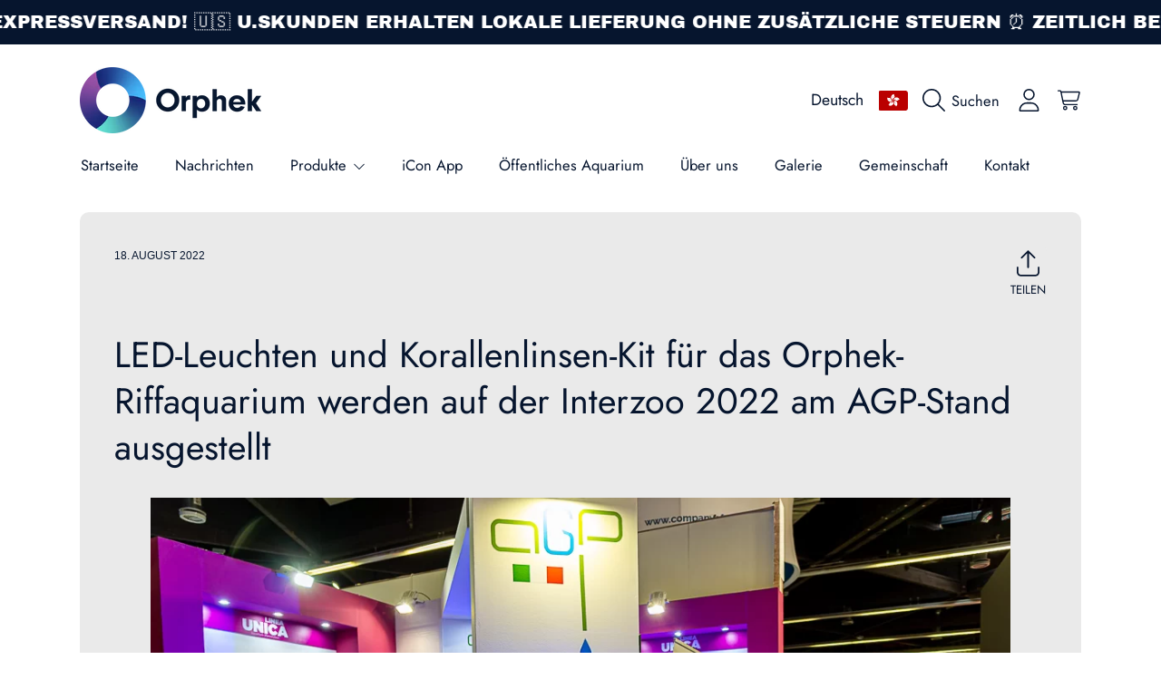

--- FILE ---
content_type: text/html; charset=utf-8
request_url: https://shop.orphek.com/de-hk/blogs/news/orphek-reef-aquarium-led-lights-show-cased-in-interzoo-2022
body_size: 78016
content:
<!doctype html>
<html class="no-js" lang="de">
  <head>
    <meta charset="utf-8">
    <meta http-equiv="X-UA-Compatible" content="IE=edge">
    <meta
      name="viewport"
      content="height=device-height, width=device-width, initial-scale=1.0, minimum-scale=1.0, maximum-scale=5"
    >
    <meta name="theme-color" content="">
    <link rel="canonical" href="https://shop.orphek.com/de-hk/blogs/news/orphek-reef-aquarium-led-lights-show-cased-in-interzoo-2022">
    <link rel="preconnect" href="https://cdn.shopify.com" crossorigin>
    <!-- ======================= Honey Theme V11.0.1 ========================= --><link rel="icon" type="image/png" href="//shop.orphek.com/cdn/shop/files/orphek_led_lighting_icon_logo.png?crop=center&height=32&v=1712762767&width=32"><link rel="preconnect" href="https://fonts.shopifycdn.com" crossorigin><title>
      LED-Leuchten des Orphek-Riffaquariums werden auf der Interzoo 2022 gez
 &ndash; Orphek </title><meta name="description" content="LED-Leuchten und Korallenlinsen-Kit für das Orphek-Riffaquarium werden auf der Interzoo 2022 am AGP-Stand ausgestellt Atlantik iCon ausgestellt auf der Interzoo von Danilo Ronchi - AGP-Stand Über die Interzoo 2022 Zwischenzoo ist die Weltleitmesse für die internationale Heimtierbranche mit Sitz in Nürnberg, Deutschland">

<meta property="og:site_name" content="Orphek ">
<meta property="og:url" content="https://shop.orphek.com/de-hk/blogs/news/orphek-reef-aquarium-led-lights-show-cased-in-interzoo-2022">
<meta property="og:title" content="LED-Leuchten des Orphek-Riffaquariums werden auf der Interzoo 2022 gez">
<meta property="og:type" content="article">
<meta property="og:description" content="LED-Leuchten und Korallenlinsen-Kit für das Orphek-Riffaquarium werden auf der Interzoo 2022 am AGP-Stand ausgestellt Atlantik iCon ausgestellt auf der Interzoo von Danilo Ronchi - AGP-Stand Über die Interzoo 2022 Zwischenzoo ist die Weltleitmesse für die internationale Heimtierbranche mit Sitz in Nürnberg, Deutschland"><meta property="og:image" content="http://shop.orphek.com/cdn/shop/articles/Atlantik_iCon_Interzoo.jpg?v=1660818794">
  <meta property="og:image:secure_url" content="https://shop.orphek.com/cdn/shop/articles/Atlantik_iCon_Interzoo.jpg?v=1660818794">
  <meta property="og:image:width" content="1024">
  <meta property="og:image:height" content="684"><meta name="twitter:site" content="@orphek"><meta name="twitter:card" content="summary_large_image">
<meta name="twitter:title" content="LED-Leuchten des Orphek-Riffaquariums werden auf der Interzoo 2022 gez">
<meta name="twitter:description" content="LED-Leuchten und Korallenlinsen-Kit für das Orphek-Riffaquarium werden auf der Interzoo 2022 am AGP-Stand ausgestellt Atlantik iCon ausgestellt auf der Interzoo von Danilo Ronchi - AGP-Stand Über die Interzoo 2022 Zwischenzoo ist die Weltleitmesse für die internationale Heimtierbranche mit Sitz in Nürnberg, Deutschland">


    <script src="//shop.orphek.com/cdn/shop/t/37/assets/fontawesome.js?v=86481485040245688611761001335" defer="defer"></script>
    <script src="//shop.orphek.com/cdn/shop/t/37/assets/vendor.js?v=141268350274181890501761001335" defer="defer"></script>
    <script src="//shop.orphek.com/cdn/shop/t/37/assets/constants.js?v=97715603232177251811761001335" defer="defer"></script>
    <script src="//shop.orphek.com/cdn/shop/t/37/assets/pubsub.js?v=158357773527763999511761001336" defer="defer"></script>
    <script src="//shop.orphek.com/cdn/shop/t/37/assets/global.js?v=9800843316411105881761001335" defer="defer"></script>
    <script src="//shop.orphek.com/cdn/shop/t/37/assets/variants.js?v=141131016598555601951761001335" defer="defer"></script>
    <script src="//shop.orphek.com/cdn/shop/t/37/assets/lite-gallery.js?v=38436180143233914371761001335" defer="defer"></script>

    <script>window.performance && window.performance.mark && window.performance.mark('shopify.content_for_header.start');</script><meta name="google-site-verification" content="iUVt9rCCWQHS9ZQNEA_5h7tthu7Opttcpib1WHXzChw">
<meta id="shopify-digital-wallet" name="shopify-digital-wallet" content="/64292880632/digital_wallets/dialog">
<meta name="shopify-checkout-api-token" content="e5660246735e7b49c6ac4890eb6c5a52">
<meta id="in-context-paypal-metadata" data-shop-id="64292880632" data-venmo-supported="false" data-environment="production" data-locale="de_DE" data-paypal-v4="true" data-currency="HKD">
<link rel="alternate" type="application/atom+xml" title="Feed" href="/de-hk/blogs/news.atom" />
<link rel="alternate" hreflang="x-default" href="https://shop.orphek.com/blogs/news/orphek-reef-aquarium-led-lights-show-cased-in-interzoo-2022">
<link rel="alternate" hreflang="en" href="https://shop.orphek.com/blogs/news/orphek-reef-aquarium-led-lights-show-cased-in-interzoo-2022">
<link rel="alternate" hreflang="da" href="https://shop.orphek.com/da/blogs/news/orphek-reef-aquarium-led-lights-show-cased-in-interzoo-2022">
<link rel="alternate" hreflang="de" href="https://shop.orphek.com/de/blogs/news/orphek-reef-aquarium-led-lights-show-cased-in-interzoo-2022">
<link rel="alternate" hreflang="el" href="https://shop.orphek.com/el/blogs/news/orphek-reef-aquarium-led-lights-show-cased-in-interzoo-2022">
<link rel="alternate" hreflang="he" href="https://shop.orphek.com/he/blogs/news/orphek-reef-aquarium-led-lights-show-cased-in-interzoo-2022">
<link rel="alternate" hreflang="lv" href="https://shop.orphek.com/lv/blogs/news/orphek-reef-aquarium-led-lights-show-cased-in-interzoo-2022">
<link rel="alternate" hreflang="no" href="https://shop.orphek.com/no/blogs/news/orphek-reef-aquarium-led-lights-show-cased-in-interzoo-2022">
<link rel="alternate" hreflang="pl" href="https://shop.orphek.com/pl/blogs/news/orphek-reef-aquarium-led-lights-show-cased-in-interzoo-2022">
<link rel="alternate" hreflang="ru" href="https://shop.orphek.com/ru/blogs/news/orphek-reef-aquarium-led-lights-show-cased-in-interzoo-2022">
<link rel="alternate" hreflang="sv" href="https://shop.orphek.com/sv/blogs/news/orphek-reef-aquarium-led-lights-show-cased-in-interzoo-2022">
<link rel="alternate" hreflang="th" href="https://shop.orphek.com/th/blogs/news/orphek-reef-aquarium-led-lights-show-cased-in-interzoo-2022">
<link rel="alternate" hreflang="vi" href="https://shop.orphek.com/vi/blogs/news/orphek-reef-aquarium-led-lights-show-cased-in-interzoo-2022">
<link rel="alternate" hreflang="ja" href="https://shop.orphek.com/ja/blogs/news/orphek-reef-aquarium-led-lights-show-cased-in-interzoo-2022">
<link rel="alternate" hreflang="fr" href="https://shop.orphek.com/fr/blogs/news/orphek-reef-aquarium-led-lights-show-cased-in-interzoo-2022">
<link rel="alternate" hreflang="es" href="https://shop.orphek.com/es/blogs/news/orphek-reef-aquarium-led-lights-show-cased-in-interzoo-2022">
<link rel="alternate" hreflang="ar" href="https://shop.orphek.com/ar/blogs/news/orphek-reef-aquarium-led-lights-show-cased-in-interzoo-2022">
<link rel="alternate" hreflang="nl" href="https://shop.orphek.com/nl/blogs/news/orphek-reef-aquarium-led-lights-show-cased-in-interzoo-2022">
<link rel="alternate" hreflang="it" href="https://shop.orphek.com/it/blogs/news/orphek-reef-aquarium-led-lights-show-cased-in-interzoo-2022">
<link rel="alternate" hreflang="pt" href="https://shop.orphek.com/pt/blogs/news/orphek-reef-aquarium-led-lights-show-cased-in-interzoo-2022">
<link rel="alternate" hreflang="en-GB" href="https://shop.orphek.com/en-gb/blogs/news/orphek-reef-aquarium-led-lights-show-cased-in-interzoo-2022">
<link rel="alternate" hreflang="fr-GB" href="https://shop.orphek.com/fr-gb/blogs/news/orphek-reef-aquarium-led-lights-show-cased-in-interzoo-2022">
<link rel="alternate" hreflang="es-GB" href="https://shop.orphek.com/es-gb/blogs/news/orphek-reef-aquarium-led-lights-show-cased-in-interzoo-2022">
<link rel="alternate" hreflang="it-GB" href="https://shop.orphek.com/it-gb/blogs/news/orphek-reef-aquarium-led-lights-show-cased-in-interzoo-2022">
<link rel="alternate" hreflang="ar-GB" href="https://shop.orphek.com/ar-gb/blogs/news/orphek-reef-aquarium-led-lights-show-cased-in-interzoo-2022">
<link rel="alternate" hreflang="de-GB" href="https://shop.orphek.com/de-gb/blogs/news/orphek-reef-aquarium-led-lights-show-cased-in-interzoo-2022">
<link rel="alternate" hreflang="pl-GB" href="https://shop.orphek.com/pl-gb/blogs/news/orphek-reef-aquarium-led-lights-show-cased-in-interzoo-2022">
<link rel="alternate" hreflang="ru-GB" href="https://shop.orphek.com/ru-gb/blogs/news/orphek-reef-aquarium-led-lights-show-cased-in-interzoo-2022">
<link rel="alternate" hreflang="pt-GB" href="https://shop.orphek.com/pt-gb/blogs/news/orphek-reef-aquarium-led-lights-show-cased-in-interzoo-2022">
<link rel="alternate" hreflang="nl-GB" href="https://shop.orphek.com/nl-gb/blogs/news/orphek-reef-aquarium-led-lights-show-cased-in-interzoo-2022">
<link rel="alternate" hreflang="ja-JP" href="https://shop.orphek.com/ja-jp/blogs/news/orphek-reef-aquarium-led-lights-show-cased-in-interzoo-2022">
<link rel="alternate" hreflang="en-JP" href="https://shop.orphek.com/en-jp/blogs/news/orphek-reef-aquarium-led-lights-show-cased-in-interzoo-2022">
<link rel="alternate" hreflang="ar-JP" href="https://shop.orphek.com/ar-jp/blogs/news/orphek-reef-aquarium-led-lights-show-cased-in-interzoo-2022">
<link rel="alternate" hreflang="fr-JP" href="https://shop.orphek.com/fr-jp/blogs/news/orphek-reef-aquarium-led-lights-show-cased-in-interzoo-2022">
<link rel="alternate" hreflang="de-JP" href="https://shop.orphek.com/de-jp/blogs/news/orphek-reef-aquarium-led-lights-show-cased-in-interzoo-2022">
<link rel="alternate" hreflang="es-JP" href="https://shop.orphek.com/es-jp/blogs/news/orphek-reef-aquarium-led-lights-show-cased-in-interzoo-2022">
<link rel="alternate" hreflang="pl-JP" href="https://shop.orphek.com/pl-jp/blogs/news/orphek-reef-aquarium-led-lights-show-cased-in-interzoo-2022">
<link rel="alternate" hreflang="pt-JP" href="https://shop.orphek.com/pt-jp/blogs/news/orphek-reef-aquarium-led-lights-show-cased-in-interzoo-2022">
<link rel="alternate" hreflang="it-JP" href="https://shop.orphek.com/it-jp/blogs/news/orphek-reef-aquarium-led-lights-show-cased-in-interzoo-2022">
<link rel="alternate" hreflang="en-AU" href="https://shop.orphek.com/en-au/blogs/news/orphek-reef-aquarium-led-lights-show-cased-in-interzoo-2022">
<link rel="alternate" hreflang="ar-AU" href="https://shop.orphek.com/ar-au/blogs/news/orphek-reef-aquarium-led-lights-show-cased-in-interzoo-2022">
<link rel="alternate" hreflang="fr-AU" href="https://shop.orphek.com/fr-au/blogs/news/orphek-reef-aquarium-led-lights-show-cased-in-interzoo-2022">
<link rel="alternate" hreflang="de-AU" href="https://shop.orphek.com/de-au/blogs/news/orphek-reef-aquarium-led-lights-show-cased-in-interzoo-2022">
<link rel="alternate" hreflang="ru-AU" href="https://shop.orphek.com/ru-au/blogs/news/orphek-reef-aquarium-led-lights-show-cased-in-interzoo-2022">
<link rel="alternate" hreflang="es-AU" href="https://shop.orphek.com/es-au/blogs/news/orphek-reef-aquarium-led-lights-show-cased-in-interzoo-2022">
<link rel="alternate" hreflang="pl-AU" href="https://shop.orphek.com/pl-au/blogs/news/orphek-reef-aquarium-led-lights-show-cased-in-interzoo-2022">
<link rel="alternate" hreflang="en-NZ" href="https://shop.orphek.com/en-nz/blogs/news/orphek-reef-aquarium-led-lights-show-cased-in-interzoo-2022">
<link rel="alternate" hreflang="ar-NZ" href="https://shop.orphek.com/ar-nz/blogs/news/orphek-reef-aquarium-led-lights-show-cased-in-interzoo-2022">
<link rel="alternate" hreflang="fr-NZ" href="https://shop.orphek.com/fr-nz/blogs/news/orphek-reef-aquarium-led-lights-show-cased-in-interzoo-2022">
<link rel="alternate" hreflang="de-NZ" href="https://shop.orphek.com/de-nz/blogs/news/orphek-reef-aquarium-led-lights-show-cased-in-interzoo-2022">
<link rel="alternate" hreflang="es-NZ" href="https://shop.orphek.com/es-nz/blogs/news/orphek-reef-aquarium-led-lights-show-cased-in-interzoo-2022">
<link rel="alternate" hreflang="pl-NZ" href="https://shop.orphek.com/pl-nz/blogs/news/orphek-reef-aquarium-led-lights-show-cased-in-interzoo-2022">
<link rel="alternate" hreflang="pt-NZ" href="https://shop.orphek.com/pt-nz/blogs/news/orphek-reef-aquarium-led-lights-show-cased-in-interzoo-2022">
<link rel="alternate" hreflang="ru-NZ" href="https://shop.orphek.com/ru-nz/blogs/news/orphek-reef-aquarium-led-lights-show-cased-in-interzoo-2022">
<link rel="alternate" hreflang="fr-FR" href="https://shop.orphek.com/fr-fr/blogs/news/orphek-reef-aquarium-led-lights-show-cased-in-interzoo-2022">
<link rel="alternate" hreflang="es-FR" href="https://shop.orphek.com/es-fr/blogs/news/orphek-reef-aquarium-led-lights-show-cased-in-interzoo-2022">
<link rel="alternate" hreflang="de-FR" href="https://shop.orphek.com/de-fr/blogs/news/orphek-reef-aquarium-led-lights-show-cased-in-interzoo-2022">
<link rel="alternate" hreflang="en-FR" href="https://shop.orphek.com/en-fr/blogs/news/orphek-reef-aquarium-led-lights-show-cased-in-interzoo-2022">
<link rel="alternate" hreflang="ar-FR" href="https://shop.orphek.com/ar-fr/blogs/news/orphek-reef-aquarium-led-lights-show-cased-in-interzoo-2022">
<link rel="alternate" hreflang="nl-FR" href="https://shop.orphek.com/nl-fr/blogs/news/orphek-reef-aquarium-led-lights-show-cased-in-interzoo-2022">
<link rel="alternate" hreflang="it-FR" href="https://shop.orphek.com/it-fr/blogs/news/orphek-reef-aquarium-led-lights-show-cased-in-interzoo-2022">
<link rel="alternate" hreflang="pl-FR" href="https://shop.orphek.com/pl-fr/blogs/news/orphek-reef-aquarium-led-lights-show-cased-in-interzoo-2022">
<link rel="alternate" hreflang="pt-FR" href="https://shop.orphek.com/pt-fr/blogs/news/orphek-reef-aquarium-led-lights-show-cased-in-interzoo-2022">
<link rel="alternate" hreflang="ru-FR" href="https://shop.orphek.com/ru-fr/blogs/news/orphek-reef-aquarium-led-lights-show-cased-in-interzoo-2022">
<link rel="alternate" hreflang="ja-FR" href="https://shop.orphek.com/ja-fr/blogs/news/orphek-reef-aquarium-led-lights-show-cased-in-interzoo-2022">
<link rel="alternate" hreflang="hi-FR" href="https://shop.orphek.com/hi-fr/blogs/news/orphek-reef-aquarium-led-lights-show-cased-in-interzoo-2022">
<link rel="alternate" hreflang="es-MX" href="https://shop.orphek.com/es-mx/blogs/news/orphek-reef-aquarium-led-lights-show-cased-in-interzoo-2022">
<link rel="alternate" hreflang="en-MX" href="https://shop.orphek.com/en-mx/blogs/news/orphek-reef-aquarium-led-lights-show-cased-in-interzoo-2022">
<link rel="alternate" hreflang="ar-MX" href="https://shop.orphek.com/ar-mx/blogs/news/orphek-reef-aquarium-led-lights-show-cased-in-interzoo-2022">
<link rel="alternate" hreflang="fr-MX" href="https://shop.orphek.com/fr-mx/blogs/news/orphek-reef-aquarium-led-lights-show-cased-in-interzoo-2022">
<link rel="alternate" hreflang="de-MX" href="https://shop.orphek.com/de-mx/blogs/news/orphek-reef-aquarium-led-lights-show-cased-in-interzoo-2022">
<link rel="alternate" hreflang="pl-MX" href="https://shop.orphek.com/pl-mx/blogs/news/orphek-reef-aquarium-led-lights-show-cased-in-interzoo-2022">
<link rel="alternate" hreflang="en-IN" href="https://shop.orphek.com/en-in/blogs/news/orphek-reef-aquarium-led-lights-show-cased-in-interzoo-2022">
<link rel="alternate" hreflang="hi-IN" href="https://shop.orphek.com/hi-in/blogs/news/orphek-reef-aquarium-led-lights-show-cased-in-interzoo-2022">
<link rel="alternate" hreflang="ar-IN" href="https://shop.orphek.com/ar-in/blogs/news/orphek-reef-aquarium-led-lights-show-cased-in-interzoo-2022">
<link rel="alternate" hreflang="fr-IN" href="https://shop.orphek.com/fr-in/blogs/news/orphek-reef-aquarium-led-lights-show-cased-in-interzoo-2022">
<link rel="alternate" hreflang="de-IN" href="https://shop.orphek.com/de-in/blogs/news/orphek-reef-aquarium-led-lights-show-cased-in-interzoo-2022">
<link rel="alternate" hreflang="es-IN" href="https://shop.orphek.com/es-in/blogs/news/orphek-reef-aquarium-led-lights-show-cased-in-interzoo-2022">
<link rel="alternate" hreflang="pl-IN" href="https://shop.orphek.com/pl-in/blogs/news/orphek-reef-aquarium-led-lights-show-cased-in-interzoo-2022">
<link rel="alternate" hreflang="nl-NL" href="https://shop.orphek.com/nl-nl/blogs/news/orphek-reef-aquarium-led-lights-show-cased-in-interzoo-2022">
<link rel="alternate" hreflang="fr-NL" href="https://shop.orphek.com/fr-nl/blogs/news/orphek-reef-aquarium-led-lights-show-cased-in-interzoo-2022">
<link rel="alternate" hreflang="de-NL" href="https://shop.orphek.com/de-nl/blogs/news/orphek-reef-aquarium-led-lights-show-cased-in-interzoo-2022">
<link rel="alternate" hreflang="en-NL" href="https://shop.orphek.com/en-nl/blogs/news/orphek-reef-aquarium-led-lights-show-cased-in-interzoo-2022">
<link rel="alternate" hreflang="it-NL" href="https://shop.orphek.com/it-nl/blogs/news/orphek-reef-aquarium-led-lights-show-cased-in-interzoo-2022">
<link rel="alternate" hreflang="ar-NL" href="https://shop.orphek.com/ar-nl/blogs/news/orphek-reef-aquarium-led-lights-show-cased-in-interzoo-2022">
<link rel="alternate" hreflang="es-NL" href="https://shop.orphek.com/es-nl/blogs/news/orphek-reef-aquarium-led-lights-show-cased-in-interzoo-2022">
<link rel="alternate" hreflang="pl-NL" href="https://shop.orphek.com/pl-nl/blogs/news/orphek-reef-aquarium-led-lights-show-cased-in-interzoo-2022">
<link rel="alternate" hreflang="pt-NL" href="https://shop.orphek.com/pt-nl/blogs/news/orphek-reef-aquarium-led-lights-show-cased-in-interzoo-2022">
<link rel="alternate" hreflang="ru-NL" href="https://shop.orphek.com/ru-nl/blogs/news/orphek-reef-aquarium-led-lights-show-cased-in-interzoo-2022">
<link rel="alternate" hreflang="he-IL" href="https://shop.orphek.com/he-il/blogs/news/orphek-reef-aquarium-led-lights-show-cased-in-interzoo-2022">
<link rel="alternate" hreflang="ru-IL" href="https://shop.orphek.com/ru-il/blogs/news/orphek-reef-aquarium-led-lights-show-cased-in-interzoo-2022">
<link rel="alternate" hreflang="en-IL" href="https://shop.orphek.com/en-il/blogs/news/orphek-reef-aquarium-led-lights-show-cased-in-interzoo-2022">
<link rel="alternate" hreflang="ar-IL" href="https://shop.orphek.com/ar-il/blogs/news/orphek-reef-aquarium-led-lights-show-cased-in-interzoo-2022">
<link rel="alternate" hreflang="fr-IL" href="https://shop.orphek.com/fr-il/blogs/news/orphek-reef-aquarium-led-lights-show-cased-in-interzoo-2022">
<link rel="alternate" hreflang="de-IL" href="https://shop.orphek.com/de-il/blogs/news/orphek-reef-aquarium-led-lights-show-cased-in-interzoo-2022">
<link rel="alternate" hreflang="es-IL" href="https://shop.orphek.com/es-il/blogs/news/orphek-reef-aquarium-led-lights-show-cased-in-interzoo-2022">
<link rel="alternate" hreflang="pl-IL" href="https://shop.orphek.com/pl-il/blogs/news/orphek-reef-aquarium-led-lights-show-cased-in-interzoo-2022">
<link rel="alternate" hreflang="it-IL" href="https://shop.orphek.com/it-il/blogs/news/orphek-reef-aquarium-led-lights-show-cased-in-interzoo-2022">
<link rel="alternate" hreflang="pt-IL" href="https://shop.orphek.com/pt-il/blogs/news/orphek-reef-aquarium-led-lights-show-cased-in-interzoo-2022">
<link rel="alternate" hreflang="ja-IL" href="https://shop.orphek.com/ja-il/blogs/news/orphek-reef-aquarium-led-lights-show-cased-in-interzoo-2022">
<link rel="alternate" hreflang="en-ZA" href="https://shop.orphek.com/en-za/blogs/news/orphek-reef-aquarium-led-lights-show-cased-in-interzoo-2022">
<link rel="alternate" hreflang="fr-ZA" href="https://shop.orphek.com/fr-za/blogs/news/orphek-reef-aquarium-led-lights-show-cased-in-interzoo-2022">
<link rel="alternate" hreflang="nl-ZA" href="https://shop.orphek.com/nl-za/blogs/news/orphek-reef-aquarium-led-lights-show-cased-in-interzoo-2022">
<link rel="alternate" hreflang="ar-ZA" href="https://shop.orphek.com/ar-za/blogs/news/orphek-reef-aquarium-led-lights-show-cased-in-interzoo-2022">
<link rel="alternate" hreflang="de-ZA" href="https://shop.orphek.com/de-za/blogs/news/orphek-reef-aquarium-led-lights-show-cased-in-interzoo-2022">
<link rel="alternate" hreflang="es-ZA" href="https://shop.orphek.com/es-za/blogs/news/orphek-reef-aquarium-led-lights-show-cased-in-interzoo-2022">
<link rel="alternate" hreflang="pl-ZA" href="https://shop.orphek.com/pl-za/blogs/news/orphek-reef-aquarium-led-lights-show-cased-in-interzoo-2022">
<link rel="alternate" hreflang="pl-PL" href="https://shop.orphek.com/pl-pl/blogs/news/orphek-reef-aquarium-led-lights-show-cased-in-interzoo-2022">
<link rel="alternate" hreflang="en-PL" href="https://shop.orphek.com/en-pl/blogs/news/orphek-reef-aquarium-led-lights-show-cased-in-interzoo-2022">
<link rel="alternate" hreflang="ar-PL" href="https://shop.orphek.com/ar-pl/blogs/news/orphek-reef-aquarium-led-lights-show-cased-in-interzoo-2022">
<link rel="alternate" hreflang="fr-PL" href="https://shop.orphek.com/fr-pl/blogs/news/orphek-reef-aquarium-led-lights-show-cased-in-interzoo-2022">
<link rel="alternate" hreflang="de-PL" href="https://shop.orphek.com/de-pl/blogs/news/orphek-reef-aquarium-led-lights-show-cased-in-interzoo-2022">
<link rel="alternate" hreflang="ru-PL" href="https://shop.orphek.com/ru-pl/blogs/news/orphek-reef-aquarium-led-lights-show-cased-in-interzoo-2022">
<link rel="alternate" hreflang="es-PL" href="https://shop.orphek.com/es-pl/blogs/news/orphek-reef-aquarium-led-lights-show-cased-in-interzoo-2022">
<link rel="alternate" hreflang="en-SG" href="https://shop.orphek.com/en-sg/blogs/news/orphek-reef-aquarium-led-lights-show-cased-in-interzoo-2022">
<link rel="alternate" hreflang="ar-SG" href="https://shop.orphek.com/ar-sg/blogs/news/orphek-reef-aquarium-led-lights-show-cased-in-interzoo-2022">
<link rel="alternate" hreflang="fr-SG" href="https://shop.orphek.com/fr-sg/blogs/news/orphek-reef-aquarium-led-lights-show-cased-in-interzoo-2022">
<link rel="alternate" hreflang="de-SG" href="https://shop.orphek.com/de-sg/blogs/news/orphek-reef-aquarium-led-lights-show-cased-in-interzoo-2022">
<link rel="alternate" hreflang="es-SG" href="https://shop.orphek.com/es-sg/blogs/news/orphek-reef-aquarium-led-lights-show-cased-in-interzoo-2022">
<link rel="alternate" hreflang="pl-SG" href="https://shop.orphek.com/pl-sg/blogs/news/orphek-reef-aquarium-led-lights-show-cased-in-interzoo-2022">
<link rel="alternate" hreflang="en-AE" href="https://shop.orphek.com/en-ae/blogs/news/orphek-reef-aquarium-led-lights-show-cased-in-interzoo-2022">
<link rel="alternate" hreflang="ar-AE" href="https://shop.orphek.com/ar-ae/blogs/news/orphek-reef-aquarium-led-lights-show-cased-in-interzoo-2022">
<link rel="alternate" hreflang="fr-AE" href="https://shop.orphek.com/fr-ae/blogs/news/orphek-reef-aquarium-led-lights-show-cased-in-interzoo-2022">
<link rel="alternate" hreflang="de-AE" href="https://shop.orphek.com/de-ae/blogs/news/orphek-reef-aquarium-led-lights-show-cased-in-interzoo-2022">
<link rel="alternate" hreflang="es-AE" href="https://shop.orphek.com/es-ae/blogs/news/orphek-reef-aquarium-led-lights-show-cased-in-interzoo-2022">
<link rel="alternate" hreflang="pl-AE" href="https://shop.orphek.com/pl-ae/blogs/news/orphek-reef-aquarium-led-lights-show-cased-in-interzoo-2022">
<link rel="alternate" hreflang="it-AE" href="https://shop.orphek.com/it-ae/blogs/news/orphek-reef-aquarium-led-lights-show-cased-in-interzoo-2022">
<link rel="alternate" hreflang="ru-AE" href="https://shop.orphek.com/ru-ae/blogs/news/orphek-reef-aquarium-led-lights-show-cased-in-interzoo-2022">
<link rel="alternate" hreflang="pt-AE" href="https://shop.orphek.com/pt-ae/blogs/news/orphek-reef-aquarium-led-lights-show-cased-in-interzoo-2022">
<link rel="alternate" hreflang="hi-AE" href="https://shop.orphek.com/hi-ae/blogs/news/orphek-reef-aquarium-led-lights-show-cased-in-interzoo-2022">
<link rel="alternate" hreflang="da-DK" href="https://shop.orphek.com/da-dk/blogs/news/orphek-reef-aquarium-led-lights-show-cased-in-interzoo-2022">
<link rel="alternate" hreflang="en-DK" href="https://shop.orphek.com/en-dk/blogs/news/orphek-reef-aquarium-led-lights-show-cased-in-interzoo-2022">
<link rel="alternate" hreflang="de-DK" href="https://shop.orphek.com/de-dk/blogs/news/orphek-reef-aquarium-led-lights-show-cased-in-interzoo-2022">
<link rel="alternate" hreflang="ar-DK" href="https://shop.orphek.com/ar-dk/blogs/news/orphek-reef-aquarium-led-lights-show-cased-in-interzoo-2022">
<link rel="alternate" hreflang="fr-DK" href="https://shop.orphek.com/fr-dk/blogs/news/orphek-reef-aquarium-led-lights-show-cased-in-interzoo-2022">
<link rel="alternate" hreflang="es-DK" href="https://shop.orphek.com/es-dk/blogs/news/orphek-reef-aquarium-led-lights-show-cased-in-interzoo-2022">
<link rel="alternate" hreflang="pl-DK" href="https://shop.orphek.com/pl-dk/blogs/news/orphek-reef-aquarium-led-lights-show-cased-in-interzoo-2022">
<link rel="alternate" hreflang="en-CA" href="https://shop.orphek.com/en-ca/blogs/news/orphek-reef-aquarium-led-lights-show-cased-in-interzoo-2022">
<link rel="alternate" hreflang="fr-CA" href="https://shop.orphek.com/fr-ca/blogs/news/orphek-reef-aquarium-led-lights-show-cased-in-interzoo-2022">
<link rel="alternate" hreflang="ar-CA" href="https://shop.orphek.com/ar-ca/blogs/news/orphek-reef-aquarium-led-lights-show-cased-in-interzoo-2022">
<link rel="alternate" hreflang="de-CA" href="https://shop.orphek.com/de-ca/blogs/news/orphek-reef-aquarium-led-lights-show-cased-in-interzoo-2022">
<link rel="alternate" hreflang="es-CA" href="https://shop.orphek.com/es-ca/blogs/news/orphek-reef-aquarium-led-lights-show-cased-in-interzoo-2022">
<link rel="alternate" hreflang="pl-CA" href="https://shop.orphek.com/pl-ca/blogs/news/orphek-reef-aquarium-led-lights-show-cased-in-interzoo-2022">
<link rel="alternate" hreflang="it-CA" href="https://shop.orphek.com/it-ca/blogs/news/orphek-reef-aquarium-led-lights-show-cased-in-interzoo-2022">
<link rel="alternate" hreflang="ru-CA" href="https://shop.orphek.com/ru-ca/blogs/news/orphek-reef-aquarium-led-lights-show-cased-in-interzoo-2022">
<link rel="alternate" hreflang="ja-CA" href="https://shop.orphek.com/ja-ca/blogs/news/orphek-reef-aquarium-led-lights-show-cased-in-interzoo-2022">
<link rel="alternate" hreflang="pt-CA" href="https://shop.orphek.com/pt-ca/blogs/news/orphek-reef-aquarium-led-lights-show-cased-in-interzoo-2022">
<link rel="alternate" hreflang="en-CH" href="https://shop.orphek.com/en-ch/blogs/news/orphek-reef-aquarium-led-lights-show-cased-in-interzoo-2022">
<link rel="alternate" hreflang="fr-CH" href="https://shop.orphek.com/fr-ch/blogs/news/orphek-reef-aquarium-led-lights-show-cased-in-interzoo-2022">
<link rel="alternate" hreflang="de-CH" href="https://shop.orphek.com/de-ch/blogs/news/orphek-reef-aquarium-led-lights-show-cased-in-interzoo-2022">
<link rel="alternate" hreflang="it-CH" href="https://shop.orphek.com/it-ch/blogs/news/orphek-reef-aquarium-led-lights-show-cased-in-interzoo-2022">
<link rel="alternate" hreflang="ar-CH" href="https://shop.orphek.com/ar-ch/blogs/news/orphek-reef-aquarium-led-lights-show-cased-in-interzoo-2022">
<link rel="alternate" hreflang="es-CH" href="https://shop.orphek.com/es-ch/blogs/news/orphek-reef-aquarium-led-lights-show-cased-in-interzoo-2022">
<link rel="alternate" hreflang="pl-CH" href="https://shop.orphek.com/pl-ch/blogs/news/orphek-reef-aquarium-led-lights-show-cased-in-interzoo-2022">
<link rel="alternate" hreflang="no-NO" href="https://shop.orphek.com/no-no/blogs/news/orphek-reef-aquarium-led-lights-show-cased-in-interzoo-2022">
<link rel="alternate" hreflang="en-NO" href="https://shop.orphek.com/en-no/blogs/news/orphek-reef-aquarium-led-lights-show-cased-in-interzoo-2022">
<link rel="alternate" hreflang="da-NO" href="https://shop.orphek.com/da-no/blogs/news/orphek-reef-aquarium-led-lights-show-cased-in-interzoo-2022">
<link rel="alternate" hreflang="sv-NO" href="https://shop.orphek.com/sv-no/blogs/news/orphek-reef-aquarium-led-lights-show-cased-in-interzoo-2022">
<link rel="alternate" hreflang="fr-NO" href="https://shop.orphek.com/fr-no/blogs/news/orphek-reef-aquarium-led-lights-show-cased-in-interzoo-2022">
<link rel="alternate" hreflang="ar-NO" href="https://shop.orphek.com/ar-no/blogs/news/orphek-reef-aquarium-led-lights-show-cased-in-interzoo-2022">
<link rel="alternate" hreflang="de-NO" href="https://shop.orphek.com/de-no/blogs/news/orphek-reef-aquarium-led-lights-show-cased-in-interzoo-2022">
<link rel="alternate" hreflang="es-NO" href="https://shop.orphek.com/es-no/blogs/news/orphek-reef-aquarium-led-lights-show-cased-in-interzoo-2022">
<link rel="alternate" hreflang="pl-NO" href="https://shop.orphek.com/pl-no/blogs/news/orphek-reef-aquarium-led-lights-show-cased-in-interzoo-2022">
<link rel="alternate" hreflang="vi-VN" href="https://shop.orphek.com/vi-vn/blogs/news/orphek-reef-aquarium-led-lights-show-cased-in-interzoo-2022">
<link rel="alternate" hreflang="en-VN" href="https://shop.orphek.com/en-vn/blogs/news/orphek-reef-aquarium-led-lights-show-cased-in-interzoo-2022">
<link rel="alternate" hreflang="ar-VN" href="https://shop.orphek.com/ar-vn/blogs/news/orphek-reef-aquarium-led-lights-show-cased-in-interzoo-2022">
<link rel="alternate" hreflang="fr-VN" href="https://shop.orphek.com/fr-vn/blogs/news/orphek-reef-aquarium-led-lights-show-cased-in-interzoo-2022">
<link rel="alternate" hreflang="de-VN" href="https://shop.orphek.com/de-vn/blogs/news/orphek-reef-aquarium-led-lights-show-cased-in-interzoo-2022">
<link rel="alternate" hreflang="es-VN" href="https://shop.orphek.com/es-vn/blogs/news/orphek-reef-aquarium-led-lights-show-cased-in-interzoo-2022">
<link rel="alternate" hreflang="pl-VN" href="https://shop.orphek.com/pl-vn/blogs/news/orphek-reef-aquarium-led-lights-show-cased-in-interzoo-2022">
<link rel="alternate" hreflang="en-TW" href="https://shop.orphek.com/en-tw/blogs/news/orphek-reef-aquarium-led-lights-show-cased-in-interzoo-2022">
<link rel="alternate" hreflang="vi-TW" href="https://shop.orphek.com/vi-tw/blogs/news/orphek-reef-aquarium-led-lights-show-cased-in-interzoo-2022">
<link rel="alternate" hreflang="th-TW" href="https://shop.orphek.com/th-tw/blogs/news/orphek-reef-aquarium-led-lights-show-cased-in-interzoo-2022">
<link rel="alternate" hreflang="ar-TW" href="https://shop.orphek.com/ar-tw/blogs/news/orphek-reef-aquarium-led-lights-show-cased-in-interzoo-2022">
<link rel="alternate" hreflang="fr-TW" href="https://shop.orphek.com/fr-tw/blogs/news/orphek-reef-aquarium-led-lights-show-cased-in-interzoo-2022">
<link rel="alternate" hreflang="de-TW" href="https://shop.orphek.com/de-tw/blogs/news/orphek-reef-aquarium-led-lights-show-cased-in-interzoo-2022">
<link rel="alternate" hreflang="es-TW" href="https://shop.orphek.com/es-tw/blogs/news/orphek-reef-aquarium-led-lights-show-cased-in-interzoo-2022">
<link rel="alternate" hreflang="pl-TW" href="https://shop.orphek.com/pl-tw/blogs/news/orphek-reef-aquarium-led-lights-show-cased-in-interzoo-2022">
<link rel="alternate" hreflang="en-HK" href="https://shop.orphek.com/en-hk/blogs/news/orphek-reef-aquarium-led-lights-show-cased-in-interzoo-2022">
<link rel="alternate" hreflang="ar-HK" href="https://shop.orphek.com/ar-hk/blogs/news/orphek-reef-aquarium-led-lights-show-cased-in-interzoo-2022">
<link rel="alternate" hreflang="fr-HK" href="https://shop.orphek.com/fr-hk/blogs/news/orphek-reef-aquarium-led-lights-show-cased-in-interzoo-2022">
<link rel="alternate" hreflang="de-HK" href="https://shop.orphek.com/de-hk/blogs/news/orphek-reef-aquarium-led-lights-show-cased-in-interzoo-2022">
<link rel="alternate" hreflang="es-HK" href="https://shop.orphek.com/es-hk/blogs/news/orphek-reef-aquarium-led-lights-show-cased-in-interzoo-2022">
<link rel="alternate" hreflang="pl-HK" href="https://shop.orphek.com/pl-hk/blogs/news/orphek-reef-aquarium-led-lights-show-cased-in-interzoo-2022">
<link rel="alternate" hreflang="sv-SE" href="https://shop.orphek.com/sv-se/blogs/news/orphek-reef-aquarium-led-lights-show-cased-in-interzoo-2022">
<link rel="alternate" hreflang="en-SE" href="https://shop.orphek.com/en-se/blogs/news/orphek-reef-aquarium-led-lights-show-cased-in-interzoo-2022">
<link rel="alternate" hreflang="da-SE" href="https://shop.orphek.com/da-se/blogs/news/orphek-reef-aquarium-led-lights-show-cased-in-interzoo-2022">
<link rel="alternate" hreflang="nl-SE" href="https://shop.orphek.com/nl-se/blogs/news/orphek-reef-aquarium-led-lights-show-cased-in-interzoo-2022">
<link rel="alternate" hreflang="no-SE" href="https://shop.orphek.com/no-se/blogs/news/orphek-reef-aquarium-led-lights-show-cased-in-interzoo-2022">
<link rel="alternate" hreflang="ar-SE" href="https://shop.orphek.com/ar-se/blogs/news/orphek-reef-aquarium-led-lights-show-cased-in-interzoo-2022">
<link rel="alternate" hreflang="fr-SE" href="https://shop.orphek.com/fr-se/blogs/news/orphek-reef-aquarium-led-lights-show-cased-in-interzoo-2022">
<link rel="alternate" hreflang="de-SE" href="https://shop.orphek.com/de-se/blogs/news/orphek-reef-aquarium-led-lights-show-cased-in-interzoo-2022">
<link rel="alternate" hreflang="es-SE" href="https://shop.orphek.com/es-se/blogs/news/orphek-reef-aquarium-led-lights-show-cased-in-interzoo-2022">
<link rel="alternate" hreflang="pl-SE" href="https://shop.orphek.com/pl-se/blogs/news/orphek-reef-aquarium-led-lights-show-cased-in-interzoo-2022">
<link rel="alternate" hreflang="en-FI" href="https://shop.orphek.com/en-fi/blogs/news/orphek-reef-aquarium-led-lights-show-cased-in-interzoo-2022">
<link rel="alternate" hreflang="sv-FI" href="https://shop.orphek.com/sv-fi/blogs/news/orphek-reef-aquarium-led-lights-show-cased-in-interzoo-2022">
<link rel="alternate" hreflang="ru-FI" href="https://shop.orphek.com/ru-fi/blogs/news/orphek-reef-aquarium-led-lights-show-cased-in-interzoo-2022">
<link rel="alternate" hreflang="ar-FI" href="https://shop.orphek.com/ar-fi/blogs/news/orphek-reef-aquarium-led-lights-show-cased-in-interzoo-2022">
<link rel="alternate" hreflang="fr-FI" href="https://shop.orphek.com/fr-fi/blogs/news/orphek-reef-aquarium-led-lights-show-cased-in-interzoo-2022">
<link rel="alternate" hreflang="de-FI" href="https://shop.orphek.com/de-fi/blogs/news/orphek-reef-aquarium-led-lights-show-cased-in-interzoo-2022">
<link rel="alternate" hreflang="es-FI" href="https://shop.orphek.com/es-fi/blogs/news/orphek-reef-aquarium-led-lights-show-cased-in-interzoo-2022">
<link rel="alternate" hreflang="pl-FI" href="https://shop.orphek.com/pl-fi/blogs/news/orphek-reef-aquarium-led-lights-show-cased-in-interzoo-2022">
<link rel="alternate" hreflang="en-ID" href="https://shop.orphek.com/en-id/blogs/news/orphek-reef-aquarium-led-lights-show-cased-in-interzoo-2022">
<link rel="alternate" hreflang="ar-ID" href="https://shop.orphek.com/ar-id/blogs/news/orphek-reef-aquarium-led-lights-show-cased-in-interzoo-2022">
<link rel="alternate" hreflang="fr-ID" href="https://shop.orphek.com/fr-id/blogs/news/orphek-reef-aquarium-led-lights-show-cased-in-interzoo-2022">
<link rel="alternate" hreflang="de-ID" href="https://shop.orphek.com/de-id/blogs/news/orphek-reef-aquarium-led-lights-show-cased-in-interzoo-2022">
<link rel="alternate" hreflang="es-ID" href="https://shop.orphek.com/es-id/blogs/news/orphek-reef-aquarium-led-lights-show-cased-in-interzoo-2022">
<link rel="alternate" hreflang="pl-ID" href="https://shop.orphek.com/pl-id/blogs/news/orphek-reef-aquarium-led-lights-show-cased-in-interzoo-2022">
<link rel="alternate" hreflang="en-MY" href="https://shop.orphek.com/en-my/blogs/news/orphek-reef-aquarium-led-lights-show-cased-in-interzoo-2022">
<link rel="alternate" hreflang="ar-MY" href="https://shop.orphek.com/ar-my/blogs/news/orphek-reef-aquarium-led-lights-show-cased-in-interzoo-2022">
<link rel="alternate" hreflang="fr-MY" href="https://shop.orphek.com/fr-my/blogs/news/orphek-reef-aquarium-led-lights-show-cased-in-interzoo-2022">
<link rel="alternate" hreflang="de-MY" href="https://shop.orphek.com/de-my/blogs/news/orphek-reef-aquarium-led-lights-show-cased-in-interzoo-2022">
<link rel="alternate" hreflang="es-MY" href="https://shop.orphek.com/es-my/blogs/news/orphek-reef-aquarium-led-lights-show-cased-in-interzoo-2022">
<link rel="alternate" hreflang="pl-MY" href="https://shop.orphek.com/pl-my/blogs/news/orphek-reef-aquarium-led-lights-show-cased-in-interzoo-2022">
<link rel="alternate" hreflang="es-PE" href="https://shop.orphek.com/es-pe/blogs/news/orphek-reef-aquarium-led-lights-show-cased-in-interzoo-2022">
<link rel="alternate" hreflang="en-PE" href="https://shop.orphek.com/en-pe/blogs/news/orphek-reef-aquarium-led-lights-show-cased-in-interzoo-2022">
<link rel="alternate" hreflang="ar-PE" href="https://shop.orphek.com/ar-pe/blogs/news/orphek-reef-aquarium-led-lights-show-cased-in-interzoo-2022">
<link rel="alternate" hreflang="fr-PE" href="https://shop.orphek.com/fr-pe/blogs/news/orphek-reef-aquarium-led-lights-show-cased-in-interzoo-2022">
<link rel="alternate" hreflang="de-PE" href="https://shop.orphek.com/de-pe/blogs/news/orphek-reef-aquarium-led-lights-show-cased-in-interzoo-2022">
<link rel="alternate" hreflang="pl-PE" href="https://shop.orphek.com/pl-pe/blogs/news/orphek-reef-aquarium-led-lights-show-cased-in-interzoo-2022">
<link rel="alternate" hreflang="en-KW" href="https://shop.orphek.com/en-kw/blogs/news/orphek-reef-aquarium-led-lights-show-cased-in-interzoo-2022">
<link rel="alternate" hreflang="ar-KW" href="https://shop.orphek.com/ar-kw/blogs/news/orphek-reef-aquarium-led-lights-show-cased-in-interzoo-2022">
<link rel="alternate" hreflang="fr-KW" href="https://shop.orphek.com/fr-kw/blogs/news/orphek-reef-aquarium-led-lights-show-cased-in-interzoo-2022">
<link rel="alternate" hreflang="de-KW" href="https://shop.orphek.com/de-kw/blogs/news/orphek-reef-aquarium-led-lights-show-cased-in-interzoo-2022">
<link rel="alternate" hreflang="es-KW" href="https://shop.orphek.com/es-kw/blogs/news/orphek-reef-aquarium-led-lights-show-cased-in-interzoo-2022">
<link rel="alternate" hreflang="pl-KW" href="https://shop.orphek.com/pl-kw/blogs/news/orphek-reef-aquarium-led-lights-show-cased-in-interzoo-2022">
<link rel="alternate" hreflang="de-DE" href="https://shop.orphek.com/de-de/blogs/news/orphek-reef-aquarium-led-lights-show-cased-in-interzoo-2022">
<link rel="alternate" hreflang="fr-DE" href="https://shop.orphek.com/fr-de/blogs/news/orphek-reef-aquarium-led-lights-show-cased-in-interzoo-2022">
<link rel="alternate" hreflang="en-DE" href="https://shop.orphek.com/en-de/blogs/news/orphek-reef-aquarium-led-lights-show-cased-in-interzoo-2022">
<link rel="alternate" hreflang="nl-DE" href="https://shop.orphek.com/nl-de/blogs/news/orphek-reef-aquarium-led-lights-show-cased-in-interzoo-2022">
<link rel="alternate" hreflang="ar-DE" href="https://shop.orphek.com/ar-de/blogs/news/orphek-reef-aquarium-led-lights-show-cased-in-interzoo-2022">
<link rel="alternate" hreflang="es-DE" href="https://shop.orphek.com/es-de/blogs/news/orphek-reef-aquarium-led-lights-show-cased-in-interzoo-2022">
<link rel="alternate" hreflang="pl-DE" href="https://shop.orphek.com/pl-de/blogs/news/orphek-reef-aquarium-led-lights-show-cased-in-interzoo-2022">
<link rel="alternate" hreflang="it-DE" href="https://shop.orphek.com/it-de/blogs/news/orphek-reef-aquarium-led-lights-show-cased-in-interzoo-2022">
<link rel="alternate" hreflang="ja-DE" href="https://shop.orphek.com/ja-de/blogs/news/orphek-reef-aquarium-led-lights-show-cased-in-interzoo-2022">
<link rel="alternate" hreflang="pt-DE" href="https://shop.orphek.com/pt-de/blogs/news/orphek-reef-aquarium-led-lights-show-cased-in-interzoo-2022">
<link rel="alternate" hreflang="da-DE" href="https://shop.orphek.com/da-de/blogs/news/orphek-reef-aquarium-led-lights-show-cased-in-interzoo-2022">
<link rel="alternate" hreflang="ru-DE" href="https://shop.orphek.com/ru-de/blogs/news/orphek-reef-aquarium-led-lights-show-cased-in-interzoo-2022">
<link rel="alternate" hreflang="no-DE" href="https://shop.orphek.com/no-de/blogs/news/orphek-reef-aquarium-led-lights-show-cased-in-interzoo-2022">
<link rel="alternate" hreflang="sv-DE" href="https://shop.orphek.com/sv-de/blogs/news/orphek-reef-aquarium-led-lights-show-cased-in-interzoo-2022">
<link rel="alternate" hreflang="he-DE" href="https://shop.orphek.com/he-de/blogs/news/orphek-reef-aquarium-led-lights-show-cased-in-interzoo-2022">
<link rel="alternate" hreflang="hi-DE" href="https://shop.orphek.com/hi-de/blogs/news/orphek-reef-aquarium-led-lights-show-cased-in-interzoo-2022">
<link rel="alternate" hreflang="el-DE" href="https://shop.orphek.com/el-de/blogs/news/orphek-reef-aquarium-led-lights-show-cased-in-interzoo-2022">
<link rel="alternate" hreflang="th-DE" href="https://shop.orphek.com/th-de/blogs/news/orphek-reef-aquarium-led-lights-show-cased-in-interzoo-2022">
<link rel="alternate" hreflang="ru-KZ" href="https://shop.orphek.com/ru-kz/blogs/news/orphek-reef-aquarium-led-lights-show-cased-in-interzoo-2022">
<link rel="alternate" hreflang="en-KZ" href="https://shop.orphek.com/en-kz/blogs/news/orphek-reef-aquarium-led-lights-show-cased-in-interzoo-2022">
<link rel="alternate" hreflang="ar-KZ" href="https://shop.orphek.com/ar-kz/blogs/news/orphek-reef-aquarium-led-lights-show-cased-in-interzoo-2022">
<link rel="alternate" hreflang="fr-KZ" href="https://shop.orphek.com/fr-kz/blogs/news/orphek-reef-aquarium-led-lights-show-cased-in-interzoo-2022">
<link rel="alternate" hreflang="de-KZ" href="https://shop.orphek.com/de-kz/blogs/news/orphek-reef-aquarium-led-lights-show-cased-in-interzoo-2022">
<link rel="alternate" hreflang="es-KZ" href="https://shop.orphek.com/es-kz/blogs/news/orphek-reef-aquarium-led-lights-show-cased-in-interzoo-2022">
<link rel="alternate" hreflang="pl-KZ" href="https://shop.orphek.com/pl-kz/blogs/news/orphek-reef-aquarium-led-lights-show-cased-in-interzoo-2022">
<link rel="alternate" hreflang="en-AM" href="https://shop.orphek.com/en-am/blogs/news/orphek-reef-aquarium-led-lights-show-cased-in-interzoo-2022">
<link rel="alternate" hreflang="lv-AM" href="https://shop.orphek.com/lv-am/blogs/news/orphek-reef-aquarium-led-lights-show-cased-in-interzoo-2022">
<link rel="alternate" hreflang="pl-AM" href="https://shop.orphek.com/pl-am/blogs/news/orphek-reef-aquarium-led-lights-show-cased-in-interzoo-2022">
<link rel="alternate" hreflang="ru-AM" href="https://shop.orphek.com/ru-am/blogs/news/orphek-reef-aquarium-led-lights-show-cased-in-interzoo-2022">
<link rel="alternate" hreflang="ar-AM" href="https://shop.orphek.com/ar-am/blogs/news/orphek-reef-aquarium-led-lights-show-cased-in-interzoo-2022">
<link rel="alternate" hreflang="fr-AM" href="https://shop.orphek.com/fr-am/blogs/news/orphek-reef-aquarium-led-lights-show-cased-in-interzoo-2022">
<link rel="alternate" hreflang="de-AM" href="https://shop.orphek.com/de-am/blogs/news/orphek-reef-aquarium-led-lights-show-cased-in-interzoo-2022">
<link rel="alternate" hreflang="es-AM" href="https://shop.orphek.com/es-am/blogs/news/orphek-reef-aquarium-led-lights-show-cased-in-interzoo-2022">
<link rel="alternate" hreflang="cs-CZ" href="https://shop.orphek.com/cs-cz/blogs/news/orphek-reef-aquarium-led-lights-show-cased-in-interzoo-2022">
<link rel="alternate" hreflang="en-CZ" href="https://shop.orphek.com/en-cz/blogs/news/orphek-reef-aquarium-led-lights-show-cased-in-interzoo-2022">
<link rel="alternate" hreflang="ar-CZ" href="https://shop.orphek.com/ar-cz/blogs/news/orphek-reef-aquarium-led-lights-show-cased-in-interzoo-2022">
<link rel="alternate" hreflang="fr-CZ" href="https://shop.orphek.com/fr-cz/blogs/news/orphek-reef-aquarium-led-lights-show-cased-in-interzoo-2022">
<link rel="alternate" hreflang="de-CZ" href="https://shop.orphek.com/de-cz/blogs/news/orphek-reef-aquarium-led-lights-show-cased-in-interzoo-2022">
<link rel="alternate" hreflang="es-CZ" href="https://shop.orphek.com/es-cz/blogs/news/orphek-reef-aquarium-led-lights-show-cased-in-interzoo-2022">
<link rel="alternate" hreflang="en-GE" href="https://shop.orphek.com/en-ge/blogs/news/orphek-reef-aquarium-led-lights-show-cased-in-interzoo-2022">
<link rel="alternate" hreflang="ru-GE" href="https://shop.orphek.com/ru-ge/blogs/news/orphek-reef-aquarium-led-lights-show-cased-in-interzoo-2022">
<link rel="alternate" hreflang="ar-GE" href="https://shop.orphek.com/ar-ge/blogs/news/orphek-reef-aquarium-led-lights-show-cased-in-interzoo-2022">
<link rel="alternate" hreflang="fr-GE" href="https://shop.orphek.com/fr-ge/blogs/news/orphek-reef-aquarium-led-lights-show-cased-in-interzoo-2022">
<link rel="alternate" hreflang="de-GE" href="https://shop.orphek.com/de-ge/blogs/news/orphek-reef-aquarium-led-lights-show-cased-in-interzoo-2022">
<link rel="alternate" hreflang="es-GE" href="https://shop.orphek.com/es-ge/blogs/news/orphek-reef-aquarium-led-lights-show-cased-in-interzoo-2022">
<link rel="alternate" hreflang="es-UY" href="https://shop.orphek.com/es-uy/blogs/news/orphek-reef-aquarium-led-lights-show-cased-in-interzoo-2022">
<link rel="alternate" hreflang="en-UY" href="https://shop.orphek.com/en-uy/blogs/news/orphek-reef-aquarium-led-lights-show-cased-in-interzoo-2022">
<link rel="alternate" hreflang="ar-UY" href="https://shop.orphek.com/ar-uy/blogs/news/orphek-reef-aquarium-led-lights-show-cased-in-interzoo-2022">
<link rel="alternate" hreflang="fr-UY" href="https://shop.orphek.com/fr-uy/blogs/news/orphek-reef-aquarium-led-lights-show-cased-in-interzoo-2022">
<link rel="alternate" hreflang="de-UY" href="https://shop.orphek.com/de-uy/blogs/news/orphek-reef-aquarium-led-lights-show-cased-in-interzoo-2022">
<link rel="alternate" hreflang="de-AT" href="https://shop.orphek.com/de-de/blogs/news/orphek-reef-aquarium-led-lights-show-cased-in-interzoo-2022">
<link rel="alternate" hreflang="fr-AT" href="https://shop.orphek.com/fr-de/blogs/news/orphek-reef-aquarium-led-lights-show-cased-in-interzoo-2022">
<link rel="alternate" hreflang="en-AT" href="https://shop.orphek.com/en-de/blogs/news/orphek-reef-aquarium-led-lights-show-cased-in-interzoo-2022">
<link rel="alternate" hreflang="nl-AT" href="https://shop.orphek.com/nl-de/blogs/news/orphek-reef-aquarium-led-lights-show-cased-in-interzoo-2022">
<link rel="alternate" hreflang="ar-AT" href="https://shop.orphek.com/ar-de/blogs/news/orphek-reef-aquarium-led-lights-show-cased-in-interzoo-2022">
<link rel="alternate" hreflang="es-AT" href="https://shop.orphek.com/es-de/blogs/news/orphek-reef-aquarium-led-lights-show-cased-in-interzoo-2022">
<link rel="alternate" hreflang="pl-AT" href="https://shop.orphek.com/pl-de/blogs/news/orphek-reef-aquarium-led-lights-show-cased-in-interzoo-2022">
<link rel="alternate" hreflang="it-AT" href="https://shop.orphek.com/it-de/blogs/news/orphek-reef-aquarium-led-lights-show-cased-in-interzoo-2022">
<link rel="alternate" hreflang="ja-AT" href="https://shop.orphek.com/ja-de/blogs/news/orphek-reef-aquarium-led-lights-show-cased-in-interzoo-2022">
<link rel="alternate" hreflang="pt-AT" href="https://shop.orphek.com/pt-de/blogs/news/orphek-reef-aquarium-led-lights-show-cased-in-interzoo-2022">
<link rel="alternate" hreflang="da-AT" href="https://shop.orphek.com/da-de/blogs/news/orphek-reef-aquarium-led-lights-show-cased-in-interzoo-2022">
<link rel="alternate" hreflang="ru-AT" href="https://shop.orphek.com/ru-de/blogs/news/orphek-reef-aquarium-led-lights-show-cased-in-interzoo-2022">
<link rel="alternate" hreflang="no-AT" href="https://shop.orphek.com/no-de/blogs/news/orphek-reef-aquarium-led-lights-show-cased-in-interzoo-2022">
<link rel="alternate" hreflang="sv-AT" href="https://shop.orphek.com/sv-de/blogs/news/orphek-reef-aquarium-led-lights-show-cased-in-interzoo-2022">
<link rel="alternate" hreflang="he-AT" href="https://shop.orphek.com/he-de/blogs/news/orphek-reef-aquarium-led-lights-show-cased-in-interzoo-2022">
<link rel="alternate" hreflang="hi-AT" href="https://shop.orphek.com/hi-de/blogs/news/orphek-reef-aquarium-led-lights-show-cased-in-interzoo-2022">
<link rel="alternate" hreflang="el-AT" href="https://shop.orphek.com/el-de/blogs/news/orphek-reef-aquarium-led-lights-show-cased-in-interzoo-2022">
<link rel="alternate" hreflang="th-AT" href="https://shop.orphek.com/th-de/blogs/news/orphek-reef-aquarium-led-lights-show-cased-in-interzoo-2022">
<link rel="alternate" hreflang="de-LU" href="https://shop.orphek.com/de-de/blogs/news/orphek-reef-aquarium-led-lights-show-cased-in-interzoo-2022">
<link rel="alternate" hreflang="fr-LU" href="https://shop.orphek.com/fr-de/blogs/news/orphek-reef-aquarium-led-lights-show-cased-in-interzoo-2022">
<link rel="alternate" hreflang="en-LU" href="https://shop.orphek.com/en-de/blogs/news/orphek-reef-aquarium-led-lights-show-cased-in-interzoo-2022">
<link rel="alternate" hreflang="nl-LU" href="https://shop.orphek.com/nl-de/blogs/news/orphek-reef-aquarium-led-lights-show-cased-in-interzoo-2022">
<link rel="alternate" hreflang="ar-LU" href="https://shop.orphek.com/ar-de/blogs/news/orphek-reef-aquarium-led-lights-show-cased-in-interzoo-2022">
<link rel="alternate" hreflang="es-LU" href="https://shop.orphek.com/es-de/blogs/news/orphek-reef-aquarium-led-lights-show-cased-in-interzoo-2022">
<link rel="alternate" hreflang="pl-LU" href="https://shop.orphek.com/pl-de/blogs/news/orphek-reef-aquarium-led-lights-show-cased-in-interzoo-2022">
<link rel="alternate" hreflang="it-LU" href="https://shop.orphek.com/it-de/blogs/news/orphek-reef-aquarium-led-lights-show-cased-in-interzoo-2022">
<link rel="alternate" hreflang="ja-LU" href="https://shop.orphek.com/ja-de/blogs/news/orphek-reef-aquarium-led-lights-show-cased-in-interzoo-2022">
<link rel="alternate" hreflang="pt-LU" href="https://shop.orphek.com/pt-de/blogs/news/orphek-reef-aquarium-led-lights-show-cased-in-interzoo-2022">
<link rel="alternate" hreflang="da-LU" href="https://shop.orphek.com/da-de/blogs/news/orphek-reef-aquarium-led-lights-show-cased-in-interzoo-2022">
<link rel="alternate" hreflang="ru-LU" href="https://shop.orphek.com/ru-de/blogs/news/orphek-reef-aquarium-led-lights-show-cased-in-interzoo-2022">
<link rel="alternate" hreflang="no-LU" href="https://shop.orphek.com/no-de/blogs/news/orphek-reef-aquarium-led-lights-show-cased-in-interzoo-2022">
<link rel="alternate" hreflang="sv-LU" href="https://shop.orphek.com/sv-de/blogs/news/orphek-reef-aquarium-led-lights-show-cased-in-interzoo-2022">
<link rel="alternate" hreflang="he-LU" href="https://shop.orphek.com/he-de/blogs/news/orphek-reef-aquarium-led-lights-show-cased-in-interzoo-2022">
<link rel="alternate" hreflang="hi-LU" href="https://shop.orphek.com/hi-de/blogs/news/orphek-reef-aquarium-led-lights-show-cased-in-interzoo-2022">
<link rel="alternate" hreflang="el-LU" href="https://shop.orphek.com/el-de/blogs/news/orphek-reef-aquarium-led-lights-show-cased-in-interzoo-2022">
<link rel="alternate" hreflang="th-LU" href="https://shop.orphek.com/th-de/blogs/news/orphek-reef-aquarium-led-lights-show-cased-in-interzoo-2022">
<link rel="alternate" hreflang="en-LI" href="https://shop.orphek.com/en-ch/blogs/news/orphek-reef-aquarium-led-lights-show-cased-in-interzoo-2022">
<link rel="alternate" hreflang="fr-LI" href="https://shop.orphek.com/fr-ch/blogs/news/orphek-reef-aquarium-led-lights-show-cased-in-interzoo-2022">
<link rel="alternate" hreflang="de-LI" href="https://shop.orphek.com/de-ch/blogs/news/orphek-reef-aquarium-led-lights-show-cased-in-interzoo-2022">
<link rel="alternate" hreflang="it-LI" href="https://shop.orphek.com/it-ch/blogs/news/orphek-reef-aquarium-led-lights-show-cased-in-interzoo-2022">
<link rel="alternate" hreflang="ar-LI" href="https://shop.orphek.com/ar-ch/blogs/news/orphek-reef-aquarium-led-lights-show-cased-in-interzoo-2022">
<link rel="alternate" hreflang="es-LI" href="https://shop.orphek.com/es-ch/blogs/news/orphek-reef-aquarium-led-lights-show-cased-in-interzoo-2022">
<link rel="alternate" hreflang="pl-LI" href="https://shop.orphek.com/pl-ch/blogs/news/orphek-reef-aquarium-led-lights-show-cased-in-interzoo-2022">
<link rel="alternate" hreflang="fr-BE" href="https://shop.orphek.com/fr-fr/blogs/news/orphek-reef-aquarium-led-lights-show-cased-in-interzoo-2022">
<link rel="alternate" hreflang="es-BE" href="https://shop.orphek.com/es-fr/blogs/news/orphek-reef-aquarium-led-lights-show-cased-in-interzoo-2022">
<link rel="alternate" hreflang="de-BE" href="https://shop.orphek.com/de-fr/blogs/news/orphek-reef-aquarium-led-lights-show-cased-in-interzoo-2022">
<link rel="alternate" hreflang="en-BE" href="https://shop.orphek.com/en-fr/blogs/news/orphek-reef-aquarium-led-lights-show-cased-in-interzoo-2022">
<link rel="alternate" hreflang="ar-BE" href="https://shop.orphek.com/ar-fr/blogs/news/orphek-reef-aquarium-led-lights-show-cased-in-interzoo-2022">
<link rel="alternate" hreflang="nl-BE" href="https://shop.orphek.com/nl-fr/blogs/news/orphek-reef-aquarium-led-lights-show-cased-in-interzoo-2022">
<link rel="alternate" hreflang="it-BE" href="https://shop.orphek.com/it-fr/blogs/news/orphek-reef-aquarium-led-lights-show-cased-in-interzoo-2022">
<link rel="alternate" hreflang="pl-BE" href="https://shop.orphek.com/pl-fr/blogs/news/orphek-reef-aquarium-led-lights-show-cased-in-interzoo-2022">
<link rel="alternate" hreflang="pt-BE" href="https://shop.orphek.com/pt-fr/blogs/news/orphek-reef-aquarium-led-lights-show-cased-in-interzoo-2022">
<link rel="alternate" hreflang="ru-BE" href="https://shop.orphek.com/ru-fr/blogs/news/orphek-reef-aquarium-led-lights-show-cased-in-interzoo-2022">
<link rel="alternate" hreflang="ja-BE" href="https://shop.orphek.com/ja-fr/blogs/news/orphek-reef-aquarium-led-lights-show-cased-in-interzoo-2022">
<link rel="alternate" hreflang="hi-BE" href="https://shop.orphek.com/hi-fr/blogs/news/orphek-reef-aquarium-led-lights-show-cased-in-interzoo-2022">
<link rel="alternate" hreflang="en-QA" href="https://shop.orphek.com/en-qa/blogs/news/orphek-reef-aquarium-led-lights-show-cased-in-interzoo-2022">
<link rel="alternate" hreflang="ar-QA" href="https://shop.orphek.com/ar-qa/blogs/news/orphek-reef-aquarium-led-lights-show-cased-in-interzoo-2022">
<link rel="alternate" hreflang="fr-QA" href="https://shop.orphek.com/fr-qa/blogs/news/orphek-reef-aquarium-led-lights-show-cased-in-interzoo-2022">
<link rel="alternate" hreflang="de-QA" href="https://shop.orphek.com/de-qa/blogs/news/orphek-reef-aquarium-led-lights-show-cased-in-interzoo-2022">
<link rel="alternate" hreflang="es-QA" href="https://shop.orphek.com/es-qa/blogs/news/orphek-reef-aquarium-led-lights-show-cased-in-interzoo-2022">
<link rel="alternate" hreflang="lv-LV" href="https://shop.orphek.com/lv-lv/blogs/news/orphek-reef-aquarium-led-lights-show-cased-in-interzoo-2022">
<link rel="alternate" hreflang="ru-LV" href="https://shop.orphek.com/ru-lv/blogs/news/orphek-reef-aquarium-led-lights-show-cased-in-interzoo-2022">
<link rel="alternate" hreflang="en-LV" href="https://shop.orphek.com/en-lv/blogs/news/orphek-reef-aquarium-led-lights-show-cased-in-interzoo-2022">
<link rel="alternate" hreflang="ar-LV" href="https://shop.orphek.com/ar-lv/blogs/news/orphek-reef-aquarium-led-lights-show-cased-in-interzoo-2022">
<link rel="alternate" hreflang="fr-LV" href="https://shop.orphek.com/fr-lv/blogs/news/orphek-reef-aquarium-led-lights-show-cased-in-interzoo-2022">
<link rel="alternate" hreflang="de-LV" href="https://shop.orphek.com/de-lv/blogs/news/orphek-reef-aquarium-led-lights-show-cased-in-interzoo-2022">
<link rel="alternate" hreflang="es-LV" href="https://shop.orphek.com/es-lv/blogs/news/orphek-reef-aquarium-led-lights-show-cased-in-interzoo-2022">
<link rel="alternate" hreflang="en-AX" href="https://shop.orphek.com/en-eu/blogs/news/orphek-reef-aquarium-led-lights-show-cased-in-interzoo-2022">
<link rel="alternate" hreflang="da-AX" href="https://shop.orphek.com/da-eu/blogs/news/orphek-reef-aquarium-led-lights-show-cased-in-interzoo-2022">
<link rel="alternate" hreflang="de-AX" href="https://shop.orphek.com/de-eu/blogs/news/orphek-reef-aquarium-led-lights-show-cased-in-interzoo-2022">
<link rel="alternate" hreflang="el-AX" href="https://shop.orphek.com/el-eu/blogs/news/orphek-reef-aquarium-led-lights-show-cased-in-interzoo-2022">
<link rel="alternate" hreflang="he-AX" href="https://shop.orphek.com/he-eu/blogs/news/orphek-reef-aquarium-led-lights-show-cased-in-interzoo-2022">
<link rel="alternate" hreflang="lv-AX" href="https://shop.orphek.com/lv-eu/blogs/news/orphek-reef-aquarium-led-lights-show-cased-in-interzoo-2022">
<link rel="alternate" hreflang="no-AX" href="https://shop.orphek.com/no-eu/blogs/news/orphek-reef-aquarium-led-lights-show-cased-in-interzoo-2022">
<link rel="alternate" hreflang="pl-AX" href="https://shop.orphek.com/pl-eu/blogs/news/orphek-reef-aquarium-led-lights-show-cased-in-interzoo-2022">
<link rel="alternate" hreflang="ru-AX" href="https://shop.orphek.com/ru-eu/blogs/news/orphek-reef-aquarium-led-lights-show-cased-in-interzoo-2022">
<link rel="alternate" hreflang="sv-AX" href="https://shop.orphek.com/sv-eu/blogs/news/orphek-reef-aquarium-led-lights-show-cased-in-interzoo-2022">
<link rel="alternate" hreflang="ja-AX" href="https://shop.orphek.com/ja-eu/blogs/news/orphek-reef-aquarium-led-lights-show-cased-in-interzoo-2022">
<link rel="alternate" hreflang="fr-AX" href="https://shop.orphek.com/fr-eu/blogs/news/orphek-reef-aquarium-led-lights-show-cased-in-interzoo-2022">
<link rel="alternate" hreflang="es-AX" href="https://shop.orphek.com/es-eu/blogs/news/orphek-reef-aquarium-led-lights-show-cased-in-interzoo-2022">
<link rel="alternate" hreflang="ar-AX" href="https://shop.orphek.com/ar-eu/blogs/news/orphek-reef-aquarium-led-lights-show-cased-in-interzoo-2022">
<link rel="alternate" hreflang="nl-AX" href="https://shop.orphek.com/nl-eu/blogs/news/orphek-reef-aquarium-led-lights-show-cased-in-interzoo-2022">
<link rel="alternate" hreflang="it-AX" href="https://shop.orphek.com/it-eu/blogs/news/orphek-reef-aquarium-led-lights-show-cased-in-interzoo-2022">
<link rel="alternate" hreflang="pt-AX" href="https://shop.orphek.com/pt-eu/blogs/news/orphek-reef-aquarium-led-lights-show-cased-in-interzoo-2022">
<link rel="alternate" hreflang="en-AL" href="https://shop.orphek.com/en-eu/blogs/news/orphek-reef-aquarium-led-lights-show-cased-in-interzoo-2022">
<link rel="alternate" hreflang="da-AL" href="https://shop.orphek.com/da-eu/blogs/news/orphek-reef-aquarium-led-lights-show-cased-in-interzoo-2022">
<link rel="alternate" hreflang="de-AL" href="https://shop.orphek.com/de-eu/blogs/news/orphek-reef-aquarium-led-lights-show-cased-in-interzoo-2022">
<link rel="alternate" hreflang="el-AL" href="https://shop.orphek.com/el-eu/blogs/news/orphek-reef-aquarium-led-lights-show-cased-in-interzoo-2022">
<link rel="alternate" hreflang="he-AL" href="https://shop.orphek.com/he-eu/blogs/news/orphek-reef-aquarium-led-lights-show-cased-in-interzoo-2022">
<link rel="alternate" hreflang="lv-AL" href="https://shop.orphek.com/lv-eu/blogs/news/orphek-reef-aquarium-led-lights-show-cased-in-interzoo-2022">
<link rel="alternate" hreflang="no-AL" href="https://shop.orphek.com/no-eu/blogs/news/orphek-reef-aquarium-led-lights-show-cased-in-interzoo-2022">
<link rel="alternate" hreflang="pl-AL" href="https://shop.orphek.com/pl-eu/blogs/news/orphek-reef-aquarium-led-lights-show-cased-in-interzoo-2022">
<link rel="alternate" hreflang="ru-AL" href="https://shop.orphek.com/ru-eu/blogs/news/orphek-reef-aquarium-led-lights-show-cased-in-interzoo-2022">
<link rel="alternate" hreflang="sv-AL" href="https://shop.orphek.com/sv-eu/blogs/news/orphek-reef-aquarium-led-lights-show-cased-in-interzoo-2022">
<link rel="alternate" hreflang="ja-AL" href="https://shop.orphek.com/ja-eu/blogs/news/orphek-reef-aquarium-led-lights-show-cased-in-interzoo-2022">
<link rel="alternate" hreflang="fr-AL" href="https://shop.orphek.com/fr-eu/blogs/news/orphek-reef-aquarium-led-lights-show-cased-in-interzoo-2022">
<link rel="alternate" hreflang="es-AL" href="https://shop.orphek.com/es-eu/blogs/news/orphek-reef-aquarium-led-lights-show-cased-in-interzoo-2022">
<link rel="alternate" hreflang="ar-AL" href="https://shop.orphek.com/ar-eu/blogs/news/orphek-reef-aquarium-led-lights-show-cased-in-interzoo-2022">
<link rel="alternate" hreflang="nl-AL" href="https://shop.orphek.com/nl-eu/blogs/news/orphek-reef-aquarium-led-lights-show-cased-in-interzoo-2022">
<link rel="alternate" hreflang="it-AL" href="https://shop.orphek.com/it-eu/blogs/news/orphek-reef-aquarium-led-lights-show-cased-in-interzoo-2022">
<link rel="alternate" hreflang="pt-AL" href="https://shop.orphek.com/pt-eu/blogs/news/orphek-reef-aquarium-led-lights-show-cased-in-interzoo-2022">
<link rel="alternate" hreflang="en-AD" href="https://shop.orphek.com/en-eu/blogs/news/orphek-reef-aquarium-led-lights-show-cased-in-interzoo-2022">
<link rel="alternate" hreflang="da-AD" href="https://shop.orphek.com/da-eu/blogs/news/orphek-reef-aquarium-led-lights-show-cased-in-interzoo-2022">
<link rel="alternate" hreflang="de-AD" href="https://shop.orphek.com/de-eu/blogs/news/orphek-reef-aquarium-led-lights-show-cased-in-interzoo-2022">
<link rel="alternate" hreflang="el-AD" href="https://shop.orphek.com/el-eu/blogs/news/orphek-reef-aquarium-led-lights-show-cased-in-interzoo-2022">
<link rel="alternate" hreflang="he-AD" href="https://shop.orphek.com/he-eu/blogs/news/orphek-reef-aquarium-led-lights-show-cased-in-interzoo-2022">
<link rel="alternate" hreflang="lv-AD" href="https://shop.orphek.com/lv-eu/blogs/news/orphek-reef-aquarium-led-lights-show-cased-in-interzoo-2022">
<link rel="alternate" hreflang="no-AD" href="https://shop.orphek.com/no-eu/blogs/news/orphek-reef-aquarium-led-lights-show-cased-in-interzoo-2022">
<link rel="alternate" hreflang="pl-AD" href="https://shop.orphek.com/pl-eu/blogs/news/orphek-reef-aquarium-led-lights-show-cased-in-interzoo-2022">
<link rel="alternate" hreflang="ru-AD" href="https://shop.orphek.com/ru-eu/blogs/news/orphek-reef-aquarium-led-lights-show-cased-in-interzoo-2022">
<link rel="alternate" hreflang="sv-AD" href="https://shop.orphek.com/sv-eu/blogs/news/orphek-reef-aquarium-led-lights-show-cased-in-interzoo-2022">
<link rel="alternate" hreflang="ja-AD" href="https://shop.orphek.com/ja-eu/blogs/news/orphek-reef-aquarium-led-lights-show-cased-in-interzoo-2022">
<link rel="alternate" hreflang="fr-AD" href="https://shop.orphek.com/fr-eu/blogs/news/orphek-reef-aquarium-led-lights-show-cased-in-interzoo-2022">
<link rel="alternate" hreflang="es-AD" href="https://shop.orphek.com/es-eu/blogs/news/orphek-reef-aquarium-led-lights-show-cased-in-interzoo-2022">
<link rel="alternate" hreflang="ar-AD" href="https://shop.orphek.com/ar-eu/blogs/news/orphek-reef-aquarium-led-lights-show-cased-in-interzoo-2022">
<link rel="alternate" hreflang="nl-AD" href="https://shop.orphek.com/nl-eu/blogs/news/orphek-reef-aquarium-led-lights-show-cased-in-interzoo-2022">
<link rel="alternate" hreflang="it-AD" href="https://shop.orphek.com/it-eu/blogs/news/orphek-reef-aquarium-led-lights-show-cased-in-interzoo-2022">
<link rel="alternate" hreflang="pt-AD" href="https://shop.orphek.com/pt-eu/blogs/news/orphek-reef-aquarium-led-lights-show-cased-in-interzoo-2022">
<link rel="alternate" hreflang="en-BA" href="https://shop.orphek.com/en-eu/blogs/news/orphek-reef-aquarium-led-lights-show-cased-in-interzoo-2022">
<link rel="alternate" hreflang="da-BA" href="https://shop.orphek.com/da-eu/blogs/news/orphek-reef-aquarium-led-lights-show-cased-in-interzoo-2022">
<link rel="alternate" hreflang="de-BA" href="https://shop.orphek.com/de-eu/blogs/news/orphek-reef-aquarium-led-lights-show-cased-in-interzoo-2022">
<link rel="alternate" hreflang="el-BA" href="https://shop.orphek.com/el-eu/blogs/news/orphek-reef-aquarium-led-lights-show-cased-in-interzoo-2022">
<link rel="alternate" hreflang="he-BA" href="https://shop.orphek.com/he-eu/blogs/news/orphek-reef-aquarium-led-lights-show-cased-in-interzoo-2022">
<link rel="alternate" hreflang="lv-BA" href="https://shop.orphek.com/lv-eu/blogs/news/orphek-reef-aquarium-led-lights-show-cased-in-interzoo-2022">
<link rel="alternate" hreflang="no-BA" href="https://shop.orphek.com/no-eu/blogs/news/orphek-reef-aquarium-led-lights-show-cased-in-interzoo-2022">
<link rel="alternate" hreflang="pl-BA" href="https://shop.orphek.com/pl-eu/blogs/news/orphek-reef-aquarium-led-lights-show-cased-in-interzoo-2022">
<link rel="alternate" hreflang="ru-BA" href="https://shop.orphek.com/ru-eu/blogs/news/orphek-reef-aquarium-led-lights-show-cased-in-interzoo-2022">
<link rel="alternate" hreflang="sv-BA" href="https://shop.orphek.com/sv-eu/blogs/news/orphek-reef-aquarium-led-lights-show-cased-in-interzoo-2022">
<link rel="alternate" hreflang="ja-BA" href="https://shop.orphek.com/ja-eu/blogs/news/orphek-reef-aquarium-led-lights-show-cased-in-interzoo-2022">
<link rel="alternate" hreflang="fr-BA" href="https://shop.orphek.com/fr-eu/blogs/news/orphek-reef-aquarium-led-lights-show-cased-in-interzoo-2022">
<link rel="alternate" hreflang="es-BA" href="https://shop.orphek.com/es-eu/blogs/news/orphek-reef-aquarium-led-lights-show-cased-in-interzoo-2022">
<link rel="alternate" hreflang="ar-BA" href="https://shop.orphek.com/ar-eu/blogs/news/orphek-reef-aquarium-led-lights-show-cased-in-interzoo-2022">
<link rel="alternate" hreflang="nl-BA" href="https://shop.orphek.com/nl-eu/blogs/news/orphek-reef-aquarium-led-lights-show-cased-in-interzoo-2022">
<link rel="alternate" hreflang="it-BA" href="https://shop.orphek.com/it-eu/blogs/news/orphek-reef-aquarium-led-lights-show-cased-in-interzoo-2022">
<link rel="alternate" hreflang="pt-BA" href="https://shop.orphek.com/pt-eu/blogs/news/orphek-reef-aquarium-led-lights-show-cased-in-interzoo-2022">
<link rel="alternate" hreflang="en-BG" href="https://shop.orphek.com/en-eu/blogs/news/orphek-reef-aquarium-led-lights-show-cased-in-interzoo-2022">
<link rel="alternate" hreflang="da-BG" href="https://shop.orphek.com/da-eu/blogs/news/orphek-reef-aquarium-led-lights-show-cased-in-interzoo-2022">
<link rel="alternate" hreflang="de-BG" href="https://shop.orphek.com/de-eu/blogs/news/orphek-reef-aquarium-led-lights-show-cased-in-interzoo-2022">
<link rel="alternate" hreflang="el-BG" href="https://shop.orphek.com/el-eu/blogs/news/orphek-reef-aquarium-led-lights-show-cased-in-interzoo-2022">
<link rel="alternate" hreflang="he-BG" href="https://shop.orphek.com/he-eu/blogs/news/orphek-reef-aquarium-led-lights-show-cased-in-interzoo-2022">
<link rel="alternate" hreflang="lv-BG" href="https://shop.orphek.com/lv-eu/blogs/news/orphek-reef-aquarium-led-lights-show-cased-in-interzoo-2022">
<link rel="alternate" hreflang="no-BG" href="https://shop.orphek.com/no-eu/blogs/news/orphek-reef-aquarium-led-lights-show-cased-in-interzoo-2022">
<link rel="alternate" hreflang="pl-BG" href="https://shop.orphek.com/pl-eu/blogs/news/orphek-reef-aquarium-led-lights-show-cased-in-interzoo-2022">
<link rel="alternate" hreflang="ru-BG" href="https://shop.orphek.com/ru-eu/blogs/news/orphek-reef-aquarium-led-lights-show-cased-in-interzoo-2022">
<link rel="alternate" hreflang="sv-BG" href="https://shop.orphek.com/sv-eu/blogs/news/orphek-reef-aquarium-led-lights-show-cased-in-interzoo-2022">
<link rel="alternate" hreflang="ja-BG" href="https://shop.orphek.com/ja-eu/blogs/news/orphek-reef-aquarium-led-lights-show-cased-in-interzoo-2022">
<link rel="alternate" hreflang="fr-BG" href="https://shop.orphek.com/fr-eu/blogs/news/orphek-reef-aquarium-led-lights-show-cased-in-interzoo-2022">
<link rel="alternate" hreflang="es-BG" href="https://shop.orphek.com/es-eu/blogs/news/orphek-reef-aquarium-led-lights-show-cased-in-interzoo-2022">
<link rel="alternate" hreflang="ar-BG" href="https://shop.orphek.com/ar-eu/blogs/news/orphek-reef-aquarium-led-lights-show-cased-in-interzoo-2022">
<link rel="alternate" hreflang="nl-BG" href="https://shop.orphek.com/nl-eu/blogs/news/orphek-reef-aquarium-led-lights-show-cased-in-interzoo-2022">
<link rel="alternate" hreflang="it-BG" href="https://shop.orphek.com/it-eu/blogs/news/orphek-reef-aquarium-led-lights-show-cased-in-interzoo-2022">
<link rel="alternate" hreflang="pt-BG" href="https://shop.orphek.com/pt-eu/blogs/news/orphek-reef-aquarium-led-lights-show-cased-in-interzoo-2022">
<link rel="alternate" hreflang="en-HR" href="https://shop.orphek.com/en-eu/blogs/news/orphek-reef-aquarium-led-lights-show-cased-in-interzoo-2022">
<link rel="alternate" hreflang="da-HR" href="https://shop.orphek.com/da-eu/blogs/news/orphek-reef-aquarium-led-lights-show-cased-in-interzoo-2022">
<link rel="alternate" hreflang="de-HR" href="https://shop.orphek.com/de-eu/blogs/news/orphek-reef-aquarium-led-lights-show-cased-in-interzoo-2022">
<link rel="alternate" hreflang="el-HR" href="https://shop.orphek.com/el-eu/blogs/news/orphek-reef-aquarium-led-lights-show-cased-in-interzoo-2022">
<link rel="alternate" hreflang="he-HR" href="https://shop.orphek.com/he-eu/blogs/news/orphek-reef-aquarium-led-lights-show-cased-in-interzoo-2022">
<link rel="alternate" hreflang="lv-HR" href="https://shop.orphek.com/lv-eu/blogs/news/orphek-reef-aquarium-led-lights-show-cased-in-interzoo-2022">
<link rel="alternate" hreflang="no-HR" href="https://shop.orphek.com/no-eu/blogs/news/orphek-reef-aquarium-led-lights-show-cased-in-interzoo-2022">
<link rel="alternate" hreflang="pl-HR" href="https://shop.orphek.com/pl-eu/blogs/news/orphek-reef-aquarium-led-lights-show-cased-in-interzoo-2022">
<link rel="alternate" hreflang="ru-HR" href="https://shop.orphek.com/ru-eu/blogs/news/orphek-reef-aquarium-led-lights-show-cased-in-interzoo-2022">
<link rel="alternate" hreflang="sv-HR" href="https://shop.orphek.com/sv-eu/blogs/news/orphek-reef-aquarium-led-lights-show-cased-in-interzoo-2022">
<link rel="alternate" hreflang="ja-HR" href="https://shop.orphek.com/ja-eu/blogs/news/orphek-reef-aquarium-led-lights-show-cased-in-interzoo-2022">
<link rel="alternate" hreflang="fr-HR" href="https://shop.orphek.com/fr-eu/blogs/news/orphek-reef-aquarium-led-lights-show-cased-in-interzoo-2022">
<link rel="alternate" hreflang="es-HR" href="https://shop.orphek.com/es-eu/blogs/news/orphek-reef-aquarium-led-lights-show-cased-in-interzoo-2022">
<link rel="alternate" hreflang="ar-HR" href="https://shop.orphek.com/ar-eu/blogs/news/orphek-reef-aquarium-led-lights-show-cased-in-interzoo-2022">
<link rel="alternate" hreflang="nl-HR" href="https://shop.orphek.com/nl-eu/blogs/news/orphek-reef-aquarium-led-lights-show-cased-in-interzoo-2022">
<link rel="alternate" hreflang="it-HR" href="https://shop.orphek.com/it-eu/blogs/news/orphek-reef-aquarium-led-lights-show-cased-in-interzoo-2022">
<link rel="alternate" hreflang="pt-HR" href="https://shop.orphek.com/pt-eu/blogs/news/orphek-reef-aquarium-led-lights-show-cased-in-interzoo-2022">
<link rel="alternate" hreflang="en-CY" href="https://shop.orphek.com/en-eu/blogs/news/orphek-reef-aquarium-led-lights-show-cased-in-interzoo-2022">
<link rel="alternate" hreflang="da-CY" href="https://shop.orphek.com/da-eu/blogs/news/orphek-reef-aquarium-led-lights-show-cased-in-interzoo-2022">
<link rel="alternate" hreflang="de-CY" href="https://shop.orphek.com/de-eu/blogs/news/orphek-reef-aquarium-led-lights-show-cased-in-interzoo-2022">
<link rel="alternate" hreflang="el-CY" href="https://shop.orphek.com/el-eu/blogs/news/orphek-reef-aquarium-led-lights-show-cased-in-interzoo-2022">
<link rel="alternate" hreflang="he-CY" href="https://shop.orphek.com/he-eu/blogs/news/orphek-reef-aquarium-led-lights-show-cased-in-interzoo-2022">
<link rel="alternate" hreflang="lv-CY" href="https://shop.orphek.com/lv-eu/blogs/news/orphek-reef-aquarium-led-lights-show-cased-in-interzoo-2022">
<link rel="alternate" hreflang="no-CY" href="https://shop.orphek.com/no-eu/blogs/news/orphek-reef-aquarium-led-lights-show-cased-in-interzoo-2022">
<link rel="alternate" hreflang="pl-CY" href="https://shop.orphek.com/pl-eu/blogs/news/orphek-reef-aquarium-led-lights-show-cased-in-interzoo-2022">
<link rel="alternate" hreflang="ru-CY" href="https://shop.orphek.com/ru-eu/blogs/news/orphek-reef-aquarium-led-lights-show-cased-in-interzoo-2022">
<link rel="alternate" hreflang="sv-CY" href="https://shop.orphek.com/sv-eu/blogs/news/orphek-reef-aquarium-led-lights-show-cased-in-interzoo-2022">
<link rel="alternate" hreflang="ja-CY" href="https://shop.orphek.com/ja-eu/blogs/news/orphek-reef-aquarium-led-lights-show-cased-in-interzoo-2022">
<link rel="alternate" hreflang="fr-CY" href="https://shop.orphek.com/fr-eu/blogs/news/orphek-reef-aquarium-led-lights-show-cased-in-interzoo-2022">
<link rel="alternate" hreflang="es-CY" href="https://shop.orphek.com/es-eu/blogs/news/orphek-reef-aquarium-led-lights-show-cased-in-interzoo-2022">
<link rel="alternate" hreflang="ar-CY" href="https://shop.orphek.com/ar-eu/blogs/news/orphek-reef-aquarium-led-lights-show-cased-in-interzoo-2022">
<link rel="alternate" hreflang="nl-CY" href="https://shop.orphek.com/nl-eu/blogs/news/orphek-reef-aquarium-led-lights-show-cased-in-interzoo-2022">
<link rel="alternate" hreflang="it-CY" href="https://shop.orphek.com/it-eu/blogs/news/orphek-reef-aquarium-led-lights-show-cased-in-interzoo-2022">
<link rel="alternate" hreflang="pt-CY" href="https://shop.orphek.com/pt-eu/blogs/news/orphek-reef-aquarium-led-lights-show-cased-in-interzoo-2022">
<link rel="alternate" hreflang="en-EE" href="https://shop.orphek.com/en-eu/blogs/news/orphek-reef-aquarium-led-lights-show-cased-in-interzoo-2022">
<link rel="alternate" hreflang="da-EE" href="https://shop.orphek.com/da-eu/blogs/news/orphek-reef-aquarium-led-lights-show-cased-in-interzoo-2022">
<link rel="alternate" hreflang="de-EE" href="https://shop.orphek.com/de-eu/blogs/news/orphek-reef-aquarium-led-lights-show-cased-in-interzoo-2022">
<link rel="alternate" hreflang="el-EE" href="https://shop.orphek.com/el-eu/blogs/news/orphek-reef-aquarium-led-lights-show-cased-in-interzoo-2022">
<link rel="alternate" hreflang="he-EE" href="https://shop.orphek.com/he-eu/blogs/news/orphek-reef-aquarium-led-lights-show-cased-in-interzoo-2022">
<link rel="alternate" hreflang="lv-EE" href="https://shop.orphek.com/lv-eu/blogs/news/orphek-reef-aquarium-led-lights-show-cased-in-interzoo-2022">
<link rel="alternate" hreflang="no-EE" href="https://shop.orphek.com/no-eu/blogs/news/orphek-reef-aquarium-led-lights-show-cased-in-interzoo-2022">
<link rel="alternate" hreflang="pl-EE" href="https://shop.orphek.com/pl-eu/blogs/news/orphek-reef-aquarium-led-lights-show-cased-in-interzoo-2022">
<link rel="alternate" hreflang="ru-EE" href="https://shop.orphek.com/ru-eu/blogs/news/orphek-reef-aquarium-led-lights-show-cased-in-interzoo-2022">
<link rel="alternate" hreflang="sv-EE" href="https://shop.orphek.com/sv-eu/blogs/news/orphek-reef-aquarium-led-lights-show-cased-in-interzoo-2022">
<link rel="alternate" hreflang="ja-EE" href="https://shop.orphek.com/ja-eu/blogs/news/orphek-reef-aquarium-led-lights-show-cased-in-interzoo-2022">
<link rel="alternate" hreflang="fr-EE" href="https://shop.orphek.com/fr-eu/blogs/news/orphek-reef-aquarium-led-lights-show-cased-in-interzoo-2022">
<link rel="alternate" hreflang="es-EE" href="https://shop.orphek.com/es-eu/blogs/news/orphek-reef-aquarium-led-lights-show-cased-in-interzoo-2022">
<link rel="alternate" hreflang="ar-EE" href="https://shop.orphek.com/ar-eu/blogs/news/orphek-reef-aquarium-led-lights-show-cased-in-interzoo-2022">
<link rel="alternate" hreflang="nl-EE" href="https://shop.orphek.com/nl-eu/blogs/news/orphek-reef-aquarium-led-lights-show-cased-in-interzoo-2022">
<link rel="alternate" hreflang="it-EE" href="https://shop.orphek.com/it-eu/blogs/news/orphek-reef-aquarium-led-lights-show-cased-in-interzoo-2022">
<link rel="alternate" hreflang="pt-EE" href="https://shop.orphek.com/pt-eu/blogs/news/orphek-reef-aquarium-led-lights-show-cased-in-interzoo-2022">
<link rel="alternate" hreflang="en-FO" href="https://shop.orphek.com/en-eu/blogs/news/orphek-reef-aquarium-led-lights-show-cased-in-interzoo-2022">
<link rel="alternate" hreflang="da-FO" href="https://shop.orphek.com/da-eu/blogs/news/orphek-reef-aquarium-led-lights-show-cased-in-interzoo-2022">
<link rel="alternate" hreflang="de-FO" href="https://shop.orphek.com/de-eu/blogs/news/orphek-reef-aquarium-led-lights-show-cased-in-interzoo-2022">
<link rel="alternate" hreflang="el-FO" href="https://shop.orphek.com/el-eu/blogs/news/orphek-reef-aquarium-led-lights-show-cased-in-interzoo-2022">
<link rel="alternate" hreflang="he-FO" href="https://shop.orphek.com/he-eu/blogs/news/orphek-reef-aquarium-led-lights-show-cased-in-interzoo-2022">
<link rel="alternate" hreflang="lv-FO" href="https://shop.orphek.com/lv-eu/blogs/news/orphek-reef-aquarium-led-lights-show-cased-in-interzoo-2022">
<link rel="alternate" hreflang="no-FO" href="https://shop.orphek.com/no-eu/blogs/news/orphek-reef-aquarium-led-lights-show-cased-in-interzoo-2022">
<link rel="alternate" hreflang="pl-FO" href="https://shop.orphek.com/pl-eu/blogs/news/orphek-reef-aquarium-led-lights-show-cased-in-interzoo-2022">
<link rel="alternate" hreflang="ru-FO" href="https://shop.orphek.com/ru-eu/blogs/news/orphek-reef-aquarium-led-lights-show-cased-in-interzoo-2022">
<link rel="alternate" hreflang="sv-FO" href="https://shop.orphek.com/sv-eu/blogs/news/orphek-reef-aquarium-led-lights-show-cased-in-interzoo-2022">
<link rel="alternate" hreflang="ja-FO" href="https://shop.orphek.com/ja-eu/blogs/news/orphek-reef-aquarium-led-lights-show-cased-in-interzoo-2022">
<link rel="alternate" hreflang="fr-FO" href="https://shop.orphek.com/fr-eu/blogs/news/orphek-reef-aquarium-led-lights-show-cased-in-interzoo-2022">
<link rel="alternate" hreflang="es-FO" href="https://shop.orphek.com/es-eu/blogs/news/orphek-reef-aquarium-led-lights-show-cased-in-interzoo-2022">
<link rel="alternate" hreflang="ar-FO" href="https://shop.orphek.com/ar-eu/blogs/news/orphek-reef-aquarium-led-lights-show-cased-in-interzoo-2022">
<link rel="alternate" hreflang="nl-FO" href="https://shop.orphek.com/nl-eu/blogs/news/orphek-reef-aquarium-led-lights-show-cased-in-interzoo-2022">
<link rel="alternate" hreflang="it-FO" href="https://shop.orphek.com/it-eu/blogs/news/orphek-reef-aquarium-led-lights-show-cased-in-interzoo-2022">
<link rel="alternate" hreflang="pt-FO" href="https://shop.orphek.com/pt-eu/blogs/news/orphek-reef-aquarium-led-lights-show-cased-in-interzoo-2022">
<link rel="alternate" hreflang="en-GI" href="https://shop.orphek.com/en-eu/blogs/news/orphek-reef-aquarium-led-lights-show-cased-in-interzoo-2022">
<link rel="alternate" hreflang="da-GI" href="https://shop.orphek.com/da-eu/blogs/news/orphek-reef-aquarium-led-lights-show-cased-in-interzoo-2022">
<link rel="alternate" hreflang="de-GI" href="https://shop.orphek.com/de-eu/blogs/news/orphek-reef-aquarium-led-lights-show-cased-in-interzoo-2022">
<link rel="alternate" hreflang="el-GI" href="https://shop.orphek.com/el-eu/blogs/news/orphek-reef-aquarium-led-lights-show-cased-in-interzoo-2022">
<link rel="alternate" hreflang="he-GI" href="https://shop.orphek.com/he-eu/blogs/news/orphek-reef-aquarium-led-lights-show-cased-in-interzoo-2022">
<link rel="alternate" hreflang="lv-GI" href="https://shop.orphek.com/lv-eu/blogs/news/orphek-reef-aquarium-led-lights-show-cased-in-interzoo-2022">
<link rel="alternate" hreflang="no-GI" href="https://shop.orphek.com/no-eu/blogs/news/orphek-reef-aquarium-led-lights-show-cased-in-interzoo-2022">
<link rel="alternate" hreflang="pl-GI" href="https://shop.orphek.com/pl-eu/blogs/news/orphek-reef-aquarium-led-lights-show-cased-in-interzoo-2022">
<link rel="alternate" hreflang="ru-GI" href="https://shop.orphek.com/ru-eu/blogs/news/orphek-reef-aquarium-led-lights-show-cased-in-interzoo-2022">
<link rel="alternate" hreflang="sv-GI" href="https://shop.orphek.com/sv-eu/blogs/news/orphek-reef-aquarium-led-lights-show-cased-in-interzoo-2022">
<link rel="alternate" hreflang="ja-GI" href="https://shop.orphek.com/ja-eu/blogs/news/orphek-reef-aquarium-led-lights-show-cased-in-interzoo-2022">
<link rel="alternate" hreflang="fr-GI" href="https://shop.orphek.com/fr-eu/blogs/news/orphek-reef-aquarium-led-lights-show-cased-in-interzoo-2022">
<link rel="alternate" hreflang="es-GI" href="https://shop.orphek.com/es-eu/blogs/news/orphek-reef-aquarium-led-lights-show-cased-in-interzoo-2022">
<link rel="alternate" hreflang="ar-GI" href="https://shop.orphek.com/ar-eu/blogs/news/orphek-reef-aquarium-led-lights-show-cased-in-interzoo-2022">
<link rel="alternate" hreflang="nl-GI" href="https://shop.orphek.com/nl-eu/blogs/news/orphek-reef-aquarium-led-lights-show-cased-in-interzoo-2022">
<link rel="alternate" hreflang="it-GI" href="https://shop.orphek.com/it-eu/blogs/news/orphek-reef-aquarium-led-lights-show-cased-in-interzoo-2022">
<link rel="alternate" hreflang="pt-GI" href="https://shop.orphek.com/pt-eu/blogs/news/orphek-reef-aquarium-led-lights-show-cased-in-interzoo-2022">
<link rel="alternate" hreflang="en-GR" href="https://shop.orphek.com/en-eu/blogs/news/orphek-reef-aquarium-led-lights-show-cased-in-interzoo-2022">
<link rel="alternate" hreflang="da-GR" href="https://shop.orphek.com/da-eu/blogs/news/orphek-reef-aquarium-led-lights-show-cased-in-interzoo-2022">
<link rel="alternate" hreflang="de-GR" href="https://shop.orphek.com/de-eu/blogs/news/orphek-reef-aquarium-led-lights-show-cased-in-interzoo-2022">
<link rel="alternate" hreflang="el-GR" href="https://shop.orphek.com/el-eu/blogs/news/orphek-reef-aquarium-led-lights-show-cased-in-interzoo-2022">
<link rel="alternate" hreflang="he-GR" href="https://shop.orphek.com/he-eu/blogs/news/orphek-reef-aquarium-led-lights-show-cased-in-interzoo-2022">
<link rel="alternate" hreflang="lv-GR" href="https://shop.orphek.com/lv-eu/blogs/news/orphek-reef-aquarium-led-lights-show-cased-in-interzoo-2022">
<link rel="alternate" hreflang="no-GR" href="https://shop.orphek.com/no-eu/blogs/news/orphek-reef-aquarium-led-lights-show-cased-in-interzoo-2022">
<link rel="alternate" hreflang="pl-GR" href="https://shop.orphek.com/pl-eu/blogs/news/orphek-reef-aquarium-led-lights-show-cased-in-interzoo-2022">
<link rel="alternate" hreflang="ru-GR" href="https://shop.orphek.com/ru-eu/blogs/news/orphek-reef-aquarium-led-lights-show-cased-in-interzoo-2022">
<link rel="alternate" hreflang="sv-GR" href="https://shop.orphek.com/sv-eu/blogs/news/orphek-reef-aquarium-led-lights-show-cased-in-interzoo-2022">
<link rel="alternate" hreflang="ja-GR" href="https://shop.orphek.com/ja-eu/blogs/news/orphek-reef-aquarium-led-lights-show-cased-in-interzoo-2022">
<link rel="alternate" hreflang="fr-GR" href="https://shop.orphek.com/fr-eu/blogs/news/orphek-reef-aquarium-led-lights-show-cased-in-interzoo-2022">
<link rel="alternate" hreflang="es-GR" href="https://shop.orphek.com/es-eu/blogs/news/orphek-reef-aquarium-led-lights-show-cased-in-interzoo-2022">
<link rel="alternate" hreflang="ar-GR" href="https://shop.orphek.com/ar-eu/blogs/news/orphek-reef-aquarium-led-lights-show-cased-in-interzoo-2022">
<link rel="alternate" hreflang="nl-GR" href="https://shop.orphek.com/nl-eu/blogs/news/orphek-reef-aquarium-led-lights-show-cased-in-interzoo-2022">
<link rel="alternate" hreflang="it-GR" href="https://shop.orphek.com/it-eu/blogs/news/orphek-reef-aquarium-led-lights-show-cased-in-interzoo-2022">
<link rel="alternate" hreflang="pt-GR" href="https://shop.orphek.com/pt-eu/blogs/news/orphek-reef-aquarium-led-lights-show-cased-in-interzoo-2022">
<link rel="alternate" hreflang="en-GL" href="https://shop.orphek.com/en-eu/blogs/news/orphek-reef-aquarium-led-lights-show-cased-in-interzoo-2022">
<link rel="alternate" hreflang="da-GL" href="https://shop.orphek.com/da-eu/blogs/news/orphek-reef-aquarium-led-lights-show-cased-in-interzoo-2022">
<link rel="alternate" hreflang="de-GL" href="https://shop.orphek.com/de-eu/blogs/news/orphek-reef-aquarium-led-lights-show-cased-in-interzoo-2022">
<link rel="alternate" hreflang="el-GL" href="https://shop.orphek.com/el-eu/blogs/news/orphek-reef-aquarium-led-lights-show-cased-in-interzoo-2022">
<link rel="alternate" hreflang="he-GL" href="https://shop.orphek.com/he-eu/blogs/news/orphek-reef-aquarium-led-lights-show-cased-in-interzoo-2022">
<link rel="alternate" hreflang="lv-GL" href="https://shop.orphek.com/lv-eu/blogs/news/orphek-reef-aquarium-led-lights-show-cased-in-interzoo-2022">
<link rel="alternate" hreflang="no-GL" href="https://shop.orphek.com/no-eu/blogs/news/orphek-reef-aquarium-led-lights-show-cased-in-interzoo-2022">
<link rel="alternate" hreflang="pl-GL" href="https://shop.orphek.com/pl-eu/blogs/news/orphek-reef-aquarium-led-lights-show-cased-in-interzoo-2022">
<link rel="alternate" hreflang="ru-GL" href="https://shop.orphek.com/ru-eu/blogs/news/orphek-reef-aquarium-led-lights-show-cased-in-interzoo-2022">
<link rel="alternate" hreflang="sv-GL" href="https://shop.orphek.com/sv-eu/blogs/news/orphek-reef-aquarium-led-lights-show-cased-in-interzoo-2022">
<link rel="alternate" hreflang="ja-GL" href="https://shop.orphek.com/ja-eu/blogs/news/orphek-reef-aquarium-led-lights-show-cased-in-interzoo-2022">
<link rel="alternate" hreflang="fr-GL" href="https://shop.orphek.com/fr-eu/blogs/news/orphek-reef-aquarium-led-lights-show-cased-in-interzoo-2022">
<link rel="alternate" hreflang="es-GL" href="https://shop.orphek.com/es-eu/blogs/news/orphek-reef-aquarium-led-lights-show-cased-in-interzoo-2022">
<link rel="alternate" hreflang="ar-GL" href="https://shop.orphek.com/ar-eu/blogs/news/orphek-reef-aquarium-led-lights-show-cased-in-interzoo-2022">
<link rel="alternate" hreflang="nl-GL" href="https://shop.orphek.com/nl-eu/blogs/news/orphek-reef-aquarium-led-lights-show-cased-in-interzoo-2022">
<link rel="alternate" hreflang="it-GL" href="https://shop.orphek.com/it-eu/blogs/news/orphek-reef-aquarium-led-lights-show-cased-in-interzoo-2022">
<link rel="alternate" hreflang="pt-GL" href="https://shop.orphek.com/pt-eu/blogs/news/orphek-reef-aquarium-led-lights-show-cased-in-interzoo-2022">
<link rel="alternate" hreflang="en-GP" href="https://shop.orphek.com/en-eu/blogs/news/orphek-reef-aquarium-led-lights-show-cased-in-interzoo-2022">
<link rel="alternate" hreflang="da-GP" href="https://shop.orphek.com/da-eu/blogs/news/orphek-reef-aquarium-led-lights-show-cased-in-interzoo-2022">
<link rel="alternate" hreflang="de-GP" href="https://shop.orphek.com/de-eu/blogs/news/orphek-reef-aquarium-led-lights-show-cased-in-interzoo-2022">
<link rel="alternate" hreflang="el-GP" href="https://shop.orphek.com/el-eu/blogs/news/orphek-reef-aquarium-led-lights-show-cased-in-interzoo-2022">
<link rel="alternate" hreflang="he-GP" href="https://shop.orphek.com/he-eu/blogs/news/orphek-reef-aquarium-led-lights-show-cased-in-interzoo-2022">
<link rel="alternate" hreflang="lv-GP" href="https://shop.orphek.com/lv-eu/blogs/news/orphek-reef-aquarium-led-lights-show-cased-in-interzoo-2022">
<link rel="alternate" hreflang="no-GP" href="https://shop.orphek.com/no-eu/blogs/news/orphek-reef-aquarium-led-lights-show-cased-in-interzoo-2022">
<link rel="alternate" hreflang="pl-GP" href="https://shop.orphek.com/pl-eu/blogs/news/orphek-reef-aquarium-led-lights-show-cased-in-interzoo-2022">
<link rel="alternate" hreflang="ru-GP" href="https://shop.orphek.com/ru-eu/blogs/news/orphek-reef-aquarium-led-lights-show-cased-in-interzoo-2022">
<link rel="alternate" hreflang="sv-GP" href="https://shop.orphek.com/sv-eu/blogs/news/orphek-reef-aquarium-led-lights-show-cased-in-interzoo-2022">
<link rel="alternate" hreflang="ja-GP" href="https://shop.orphek.com/ja-eu/blogs/news/orphek-reef-aquarium-led-lights-show-cased-in-interzoo-2022">
<link rel="alternate" hreflang="fr-GP" href="https://shop.orphek.com/fr-eu/blogs/news/orphek-reef-aquarium-led-lights-show-cased-in-interzoo-2022">
<link rel="alternate" hreflang="es-GP" href="https://shop.orphek.com/es-eu/blogs/news/orphek-reef-aquarium-led-lights-show-cased-in-interzoo-2022">
<link rel="alternate" hreflang="ar-GP" href="https://shop.orphek.com/ar-eu/blogs/news/orphek-reef-aquarium-led-lights-show-cased-in-interzoo-2022">
<link rel="alternate" hreflang="nl-GP" href="https://shop.orphek.com/nl-eu/blogs/news/orphek-reef-aquarium-led-lights-show-cased-in-interzoo-2022">
<link rel="alternate" hreflang="it-GP" href="https://shop.orphek.com/it-eu/blogs/news/orphek-reef-aquarium-led-lights-show-cased-in-interzoo-2022">
<link rel="alternate" hreflang="pt-GP" href="https://shop.orphek.com/pt-eu/blogs/news/orphek-reef-aquarium-led-lights-show-cased-in-interzoo-2022">
<link rel="alternate" hreflang="en-GG" href="https://shop.orphek.com/en-eu/blogs/news/orphek-reef-aquarium-led-lights-show-cased-in-interzoo-2022">
<link rel="alternate" hreflang="da-GG" href="https://shop.orphek.com/da-eu/blogs/news/orphek-reef-aquarium-led-lights-show-cased-in-interzoo-2022">
<link rel="alternate" hreflang="de-GG" href="https://shop.orphek.com/de-eu/blogs/news/orphek-reef-aquarium-led-lights-show-cased-in-interzoo-2022">
<link rel="alternate" hreflang="el-GG" href="https://shop.orphek.com/el-eu/blogs/news/orphek-reef-aquarium-led-lights-show-cased-in-interzoo-2022">
<link rel="alternate" hreflang="he-GG" href="https://shop.orphek.com/he-eu/blogs/news/orphek-reef-aquarium-led-lights-show-cased-in-interzoo-2022">
<link rel="alternate" hreflang="lv-GG" href="https://shop.orphek.com/lv-eu/blogs/news/orphek-reef-aquarium-led-lights-show-cased-in-interzoo-2022">
<link rel="alternate" hreflang="no-GG" href="https://shop.orphek.com/no-eu/blogs/news/orphek-reef-aquarium-led-lights-show-cased-in-interzoo-2022">
<link rel="alternate" hreflang="pl-GG" href="https://shop.orphek.com/pl-eu/blogs/news/orphek-reef-aquarium-led-lights-show-cased-in-interzoo-2022">
<link rel="alternate" hreflang="ru-GG" href="https://shop.orphek.com/ru-eu/blogs/news/orphek-reef-aquarium-led-lights-show-cased-in-interzoo-2022">
<link rel="alternate" hreflang="sv-GG" href="https://shop.orphek.com/sv-eu/blogs/news/orphek-reef-aquarium-led-lights-show-cased-in-interzoo-2022">
<link rel="alternate" hreflang="ja-GG" href="https://shop.orphek.com/ja-eu/blogs/news/orphek-reef-aquarium-led-lights-show-cased-in-interzoo-2022">
<link rel="alternate" hreflang="fr-GG" href="https://shop.orphek.com/fr-eu/blogs/news/orphek-reef-aquarium-led-lights-show-cased-in-interzoo-2022">
<link rel="alternate" hreflang="es-GG" href="https://shop.orphek.com/es-eu/blogs/news/orphek-reef-aquarium-led-lights-show-cased-in-interzoo-2022">
<link rel="alternate" hreflang="ar-GG" href="https://shop.orphek.com/ar-eu/blogs/news/orphek-reef-aquarium-led-lights-show-cased-in-interzoo-2022">
<link rel="alternate" hreflang="nl-GG" href="https://shop.orphek.com/nl-eu/blogs/news/orphek-reef-aquarium-led-lights-show-cased-in-interzoo-2022">
<link rel="alternate" hreflang="it-GG" href="https://shop.orphek.com/it-eu/blogs/news/orphek-reef-aquarium-led-lights-show-cased-in-interzoo-2022">
<link rel="alternate" hreflang="pt-GG" href="https://shop.orphek.com/pt-eu/blogs/news/orphek-reef-aquarium-led-lights-show-cased-in-interzoo-2022">
<link rel="alternate" hreflang="en-HU" href="https://shop.orphek.com/en-eu/blogs/news/orphek-reef-aquarium-led-lights-show-cased-in-interzoo-2022">
<link rel="alternate" hreflang="da-HU" href="https://shop.orphek.com/da-eu/blogs/news/orphek-reef-aquarium-led-lights-show-cased-in-interzoo-2022">
<link rel="alternate" hreflang="de-HU" href="https://shop.orphek.com/de-eu/blogs/news/orphek-reef-aquarium-led-lights-show-cased-in-interzoo-2022">
<link rel="alternate" hreflang="el-HU" href="https://shop.orphek.com/el-eu/blogs/news/orphek-reef-aquarium-led-lights-show-cased-in-interzoo-2022">
<link rel="alternate" hreflang="he-HU" href="https://shop.orphek.com/he-eu/blogs/news/orphek-reef-aquarium-led-lights-show-cased-in-interzoo-2022">
<link rel="alternate" hreflang="lv-HU" href="https://shop.orphek.com/lv-eu/blogs/news/orphek-reef-aquarium-led-lights-show-cased-in-interzoo-2022">
<link rel="alternate" hreflang="no-HU" href="https://shop.orphek.com/no-eu/blogs/news/orphek-reef-aquarium-led-lights-show-cased-in-interzoo-2022">
<link rel="alternate" hreflang="pl-HU" href="https://shop.orphek.com/pl-eu/blogs/news/orphek-reef-aquarium-led-lights-show-cased-in-interzoo-2022">
<link rel="alternate" hreflang="ru-HU" href="https://shop.orphek.com/ru-eu/blogs/news/orphek-reef-aquarium-led-lights-show-cased-in-interzoo-2022">
<link rel="alternate" hreflang="sv-HU" href="https://shop.orphek.com/sv-eu/blogs/news/orphek-reef-aquarium-led-lights-show-cased-in-interzoo-2022">
<link rel="alternate" hreflang="ja-HU" href="https://shop.orphek.com/ja-eu/blogs/news/orphek-reef-aquarium-led-lights-show-cased-in-interzoo-2022">
<link rel="alternate" hreflang="fr-HU" href="https://shop.orphek.com/fr-eu/blogs/news/orphek-reef-aquarium-led-lights-show-cased-in-interzoo-2022">
<link rel="alternate" hreflang="es-HU" href="https://shop.orphek.com/es-eu/blogs/news/orphek-reef-aquarium-led-lights-show-cased-in-interzoo-2022">
<link rel="alternate" hreflang="ar-HU" href="https://shop.orphek.com/ar-eu/blogs/news/orphek-reef-aquarium-led-lights-show-cased-in-interzoo-2022">
<link rel="alternate" hreflang="nl-HU" href="https://shop.orphek.com/nl-eu/blogs/news/orphek-reef-aquarium-led-lights-show-cased-in-interzoo-2022">
<link rel="alternate" hreflang="it-HU" href="https://shop.orphek.com/it-eu/blogs/news/orphek-reef-aquarium-led-lights-show-cased-in-interzoo-2022">
<link rel="alternate" hreflang="pt-HU" href="https://shop.orphek.com/pt-eu/blogs/news/orphek-reef-aquarium-led-lights-show-cased-in-interzoo-2022">
<link rel="alternate" hreflang="en-IS" href="https://shop.orphek.com/en-eu/blogs/news/orphek-reef-aquarium-led-lights-show-cased-in-interzoo-2022">
<link rel="alternate" hreflang="da-IS" href="https://shop.orphek.com/da-eu/blogs/news/orphek-reef-aquarium-led-lights-show-cased-in-interzoo-2022">
<link rel="alternate" hreflang="de-IS" href="https://shop.orphek.com/de-eu/blogs/news/orphek-reef-aquarium-led-lights-show-cased-in-interzoo-2022">
<link rel="alternate" hreflang="el-IS" href="https://shop.orphek.com/el-eu/blogs/news/orphek-reef-aquarium-led-lights-show-cased-in-interzoo-2022">
<link rel="alternate" hreflang="he-IS" href="https://shop.orphek.com/he-eu/blogs/news/orphek-reef-aquarium-led-lights-show-cased-in-interzoo-2022">
<link rel="alternate" hreflang="lv-IS" href="https://shop.orphek.com/lv-eu/blogs/news/orphek-reef-aquarium-led-lights-show-cased-in-interzoo-2022">
<link rel="alternate" hreflang="no-IS" href="https://shop.orphek.com/no-eu/blogs/news/orphek-reef-aquarium-led-lights-show-cased-in-interzoo-2022">
<link rel="alternate" hreflang="pl-IS" href="https://shop.orphek.com/pl-eu/blogs/news/orphek-reef-aquarium-led-lights-show-cased-in-interzoo-2022">
<link rel="alternate" hreflang="ru-IS" href="https://shop.orphek.com/ru-eu/blogs/news/orphek-reef-aquarium-led-lights-show-cased-in-interzoo-2022">
<link rel="alternate" hreflang="sv-IS" href="https://shop.orphek.com/sv-eu/blogs/news/orphek-reef-aquarium-led-lights-show-cased-in-interzoo-2022">
<link rel="alternate" hreflang="ja-IS" href="https://shop.orphek.com/ja-eu/blogs/news/orphek-reef-aquarium-led-lights-show-cased-in-interzoo-2022">
<link rel="alternate" hreflang="fr-IS" href="https://shop.orphek.com/fr-eu/blogs/news/orphek-reef-aquarium-led-lights-show-cased-in-interzoo-2022">
<link rel="alternate" hreflang="es-IS" href="https://shop.orphek.com/es-eu/blogs/news/orphek-reef-aquarium-led-lights-show-cased-in-interzoo-2022">
<link rel="alternate" hreflang="ar-IS" href="https://shop.orphek.com/ar-eu/blogs/news/orphek-reef-aquarium-led-lights-show-cased-in-interzoo-2022">
<link rel="alternate" hreflang="nl-IS" href="https://shop.orphek.com/nl-eu/blogs/news/orphek-reef-aquarium-led-lights-show-cased-in-interzoo-2022">
<link rel="alternate" hreflang="it-IS" href="https://shop.orphek.com/it-eu/blogs/news/orphek-reef-aquarium-led-lights-show-cased-in-interzoo-2022">
<link rel="alternate" hreflang="pt-IS" href="https://shop.orphek.com/pt-eu/blogs/news/orphek-reef-aquarium-led-lights-show-cased-in-interzoo-2022">
<link rel="alternate" hreflang="en-IM" href="https://shop.orphek.com/en-eu/blogs/news/orphek-reef-aquarium-led-lights-show-cased-in-interzoo-2022">
<link rel="alternate" hreflang="da-IM" href="https://shop.orphek.com/da-eu/blogs/news/orphek-reef-aquarium-led-lights-show-cased-in-interzoo-2022">
<link rel="alternate" hreflang="de-IM" href="https://shop.orphek.com/de-eu/blogs/news/orphek-reef-aquarium-led-lights-show-cased-in-interzoo-2022">
<link rel="alternate" hreflang="el-IM" href="https://shop.orphek.com/el-eu/blogs/news/orphek-reef-aquarium-led-lights-show-cased-in-interzoo-2022">
<link rel="alternate" hreflang="he-IM" href="https://shop.orphek.com/he-eu/blogs/news/orphek-reef-aquarium-led-lights-show-cased-in-interzoo-2022">
<link rel="alternate" hreflang="lv-IM" href="https://shop.orphek.com/lv-eu/blogs/news/orphek-reef-aquarium-led-lights-show-cased-in-interzoo-2022">
<link rel="alternate" hreflang="no-IM" href="https://shop.orphek.com/no-eu/blogs/news/orphek-reef-aquarium-led-lights-show-cased-in-interzoo-2022">
<link rel="alternate" hreflang="pl-IM" href="https://shop.orphek.com/pl-eu/blogs/news/orphek-reef-aquarium-led-lights-show-cased-in-interzoo-2022">
<link rel="alternate" hreflang="ru-IM" href="https://shop.orphek.com/ru-eu/blogs/news/orphek-reef-aquarium-led-lights-show-cased-in-interzoo-2022">
<link rel="alternate" hreflang="sv-IM" href="https://shop.orphek.com/sv-eu/blogs/news/orphek-reef-aquarium-led-lights-show-cased-in-interzoo-2022">
<link rel="alternate" hreflang="ja-IM" href="https://shop.orphek.com/ja-eu/blogs/news/orphek-reef-aquarium-led-lights-show-cased-in-interzoo-2022">
<link rel="alternate" hreflang="fr-IM" href="https://shop.orphek.com/fr-eu/blogs/news/orphek-reef-aquarium-led-lights-show-cased-in-interzoo-2022">
<link rel="alternate" hreflang="es-IM" href="https://shop.orphek.com/es-eu/blogs/news/orphek-reef-aquarium-led-lights-show-cased-in-interzoo-2022">
<link rel="alternate" hreflang="ar-IM" href="https://shop.orphek.com/ar-eu/blogs/news/orphek-reef-aquarium-led-lights-show-cased-in-interzoo-2022">
<link rel="alternate" hreflang="nl-IM" href="https://shop.orphek.com/nl-eu/blogs/news/orphek-reef-aquarium-led-lights-show-cased-in-interzoo-2022">
<link rel="alternate" hreflang="it-IM" href="https://shop.orphek.com/it-eu/blogs/news/orphek-reef-aquarium-led-lights-show-cased-in-interzoo-2022">
<link rel="alternate" hreflang="pt-IM" href="https://shop.orphek.com/pt-eu/blogs/news/orphek-reef-aquarium-led-lights-show-cased-in-interzoo-2022">
<link rel="alternate" hreflang="en-JE" href="https://shop.orphek.com/en-eu/blogs/news/orphek-reef-aquarium-led-lights-show-cased-in-interzoo-2022">
<link rel="alternate" hreflang="da-JE" href="https://shop.orphek.com/da-eu/blogs/news/orphek-reef-aquarium-led-lights-show-cased-in-interzoo-2022">
<link rel="alternate" hreflang="de-JE" href="https://shop.orphek.com/de-eu/blogs/news/orphek-reef-aquarium-led-lights-show-cased-in-interzoo-2022">
<link rel="alternate" hreflang="el-JE" href="https://shop.orphek.com/el-eu/blogs/news/orphek-reef-aquarium-led-lights-show-cased-in-interzoo-2022">
<link rel="alternate" hreflang="he-JE" href="https://shop.orphek.com/he-eu/blogs/news/orphek-reef-aquarium-led-lights-show-cased-in-interzoo-2022">
<link rel="alternate" hreflang="lv-JE" href="https://shop.orphek.com/lv-eu/blogs/news/orphek-reef-aquarium-led-lights-show-cased-in-interzoo-2022">
<link rel="alternate" hreflang="no-JE" href="https://shop.orphek.com/no-eu/blogs/news/orphek-reef-aquarium-led-lights-show-cased-in-interzoo-2022">
<link rel="alternate" hreflang="pl-JE" href="https://shop.orphek.com/pl-eu/blogs/news/orphek-reef-aquarium-led-lights-show-cased-in-interzoo-2022">
<link rel="alternate" hreflang="ru-JE" href="https://shop.orphek.com/ru-eu/blogs/news/orphek-reef-aquarium-led-lights-show-cased-in-interzoo-2022">
<link rel="alternate" hreflang="sv-JE" href="https://shop.orphek.com/sv-eu/blogs/news/orphek-reef-aquarium-led-lights-show-cased-in-interzoo-2022">
<link rel="alternate" hreflang="ja-JE" href="https://shop.orphek.com/ja-eu/blogs/news/orphek-reef-aquarium-led-lights-show-cased-in-interzoo-2022">
<link rel="alternate" hreflang="fr-JE" href="https://shop.orphek.com/fr-eu/blogs/news/orphek-reef-aquarium-led-lights-show-cased-in-interzoo-2022">
<link rel="alternate" hreflang="es-JE" href="https://shop.orphek.com/es-eu/blogs/news/orphek-reef-aquarium-led-lights-show-cased-in-interzoo-2022">
<link rel="alternate" hreflang="ar-JE" href="https://shop.orphek.com/ar-eu/blogs/news/orphek-reef-aquarium-led-lights-show-cased-in-interzoo-2022">
<link rel="alternate" hreflang="nl-JE" href="https://shop.orphek.com/nl-eu/blogs/news/orphek-reef-aquarium-led-lights-show-cased-in-interzoo-2022">
<link rel="alternate" hreflang="it-JE" href="https://shop.orphek.com/it-eu/blogs/news/orphek-reef-aquarium-led-lights-show-cased-in-interzoo-2022">
<link rel="alternate" hreflang="pt-JE" href="https://shop.orphek.com/pt-eu/blogs/news/orphek-reef-aquarium-led-lights-show-cased-in-interzoo-2022">
<link rel="alternate" hreflang="en-XK" href="https://shop.orphek.com/en-eu/blogs/news/orphek-reef-aquarium-led-lights-show-cased-in-interzoo-2022">
<link rel="alternate" hreflang="da-XK" href="https://shop.orphek.com/da-eu/blogs/news/orphek-reef-aquarium-led-lights-show-cased-in-interzoo-2022">
<link rel="alternate" hreflang="de-XK" href="https://shop.orphek.com/de-eu/blogs/news/orphek-reef-aquarium-led-lights-show-cased-in-interzoo-2022">
<link rel="alternate" hreflang="el-XK" href="https://shop.orphek.com/el-eu/blogs/news/orphek-reef-aquarium-led-lights-show-cased-in-interzoo-2022">
<link rel="alternate" hreflang="he-XK" href="https://shop.orphek.com/he-eu/blogs/news/orphek-reef-aquarium-led-lights-show-cased-in-interzoo-2022">
<link rel="alternate" hreflang="lv-XK" href="https://shop.orphek.com/lv-eu/blogs/news/orphek-reef-aquarium-led-lights-show-cased-in-interzoo-2022">
<link rel="alternate" hreflang="no-XK" href="https://shop.orphek.com/no-eu/blogs/news/orphek-reef-aquarium-led-lights-show-cased-in-interzoo-2022">
<link rel="alternate" hreflang="pl-XK" href="https://shop.orphek.com/pl-eu/blogs/news/orphek-reef-aquarium-led-lights-show-cased-in-interzoo-2022">
<link rel="alternate" hreflang="ru-XK" href="https://shop.orphek.com/ru-eu/blogs/news/orphek-reef-aquarium-led-lights-show-cased-in-interzoo-2022">
<link rel="alternate" hreflang="sv-XK" href="https://shop.orphek.com/sv-eu/blogs/news/orphek-reef-aquarium-led-lights-show-cased-in-interzoo-2022">
<link rel="alternate" hreflang="ja-XK" href="https://shop.orphek.com/ja-eu/blogs/news/orphek-reef-aquarium-led-lights-show-cased-in-interzoo-2022">
<link rel="alternate" hreflang="fr-XK" href="https://shop.orphek.com/fr-eu/blogs/news/orphek-reef-aquarium-led-lights-show-cased-in-interzoo-2022">
<link rel="alternate" hreflang="es-XK" href="https://shop.orphek.com/es-eu/blogs/news/orphek-reef-aquarium-led-lights-show-cased-in-interzoo-2022">
<link rel="alternate" hreflang="ar-XK" href="https://shop.orphek.com/ar-eu/blogs/news/orphek-reef-aquarium-led-lights-show-cased-in-interzoo-2022">
<link rel="alternate" hreflang="nl-XK" href="https://shop.orphek.com/nl-eu/blogs/news/orphek-reef-aquarium-led-lights-show-cased-in-interzoo-2022">
<link rel="alternate" hreflang="it-XK" href="https://shop.orphek.com/it-eu/blogs/news/orphek-reef-aquarium-led-lights-show-cased-in-interzoo-2022">
<link rel="alternate" hreflang="pt-XK" href="https://shop.orphek.com/pt-eu/blogs/news/orphek-reef-aquarium-led-lights-show-cased-in-interzoo-2022">
<link rel="alternate" hreflang="en-LT" href="https://shop.orphek.com/en-eu/blogs/news/orphek-reef-aquarium-led-lights-show-cased-in-interzoo-2022">
<link rel="alternate" hreflang="da-LT" href="https://shop.orphek.com/da-eu/blogs/news/orphek-reef-aquarium-led-lights-show-cased-in-interzoo-2022">
<link rel="alternate" hreflang="de-LT" href="https://shop.orphek.com/de-eu/blogs/news/orphek-reef-aquarium-led-lights-show-cased-in-interzoo-2022">
<link rel="alternate" hreflang="el-LT" href="https://shop.orphek.com/el-eu/blogs/news/orphek-reef-aquarium-led-lights-show-cased-in-interzoo-2022">
<link rel="alternate" hreflang="he-LT" href="https://shop.orphek.com/he-eu/blogs/news/orphek-reef-aquarium-led-lights-show-cased-in-interzoo-2022">
<link rel="alternate" hreflang="lv-LT" href="https://shop.orphek.com/lv-eu/blogs/news/orphek-reef-aquarium-led-lights-show-cased-in-interzoo-2022">
<link rel="alternate" hreflang="no-LT" href="https://shop.orphek.com/no-eu/blogs/news/orphek-reef-aquarium-led-lights-show-cased-in-interzoo-2022">
<link rel="alternate" hreflang="pl-LT" href="https://shop.orphek.com/pl-eu/blogs/news/orphek-reef-aquarium-led-lights-show-cased-in-interzoo-2022">
<link rel="alternate" hreflang="ru-LT" href="https://shop.orphek.com/ru-eu/blogs/news/orphek-reef-aquarium-led-lights-show-cased-in-interzoo-2022">
<link rel="alternate" hreflang="sv-LT" href="https://shop.orphek.com/sv-eu/blogs/news/orphek-reef-aquarium-led-lights-show-cased-in-interzoo-2022">
<link rel="alternate" hreflang="ja-LT" href="https://shop.orphek.com/ja-eu/blogs/news/orphek-reef-aquarium-led-lights-show-cased-in-interzoo-2022">
<link rel="alternate" hreflang="fr-LT" href="https://shop.orphek.com/fr-eu/blogs/news/orphek-reef-aquarium-led-lights-show-cased-in-interzoo-2022">
<link rel="alternate" hreflang="es-LT" href="https://shop.orphek.com/es-eu/blogs/news/orphek-reef-aquarium-led-lights-show-cased-in-interzoo-2022">
<link rel="alternate" hreflang="ar-LT" href="https://shop.orphek.com/ar-eu/blogs/news/orphek-reef-aquarium-led-lights-show-cased-in-interzoo-2022">
<link rel="alternate" hreflang="nl-LT" href="https://shop.orphek.com/nl-eu/blogs/news/orphek-reef-aquarium-led-lights-show-cased-in-interzoo-2022">
<link rel="alternate" hreflang="it-LT" href="https://shop.orphek.com/it-eu/blogs/news/orphek-reef-aquarium-led-lights-show-cased-in-interzoo-2022">
<link rel="alternate" hreflang="pt-LT" href="https://shop.orphek.com/pt-eu/blogs/news/orphek-reef-aquarium-led-lights-show-cased-in-interzoo-2022">
<link rel="alternate" hreflang="en-MK" href="https://shop.orphek.com/en-eu/blogs/news/orphek-reef-aquarium-led-lights-show-cased-in-interzoo-2022">
<link rel="alternate" hreflang="da-MK" href="https://shop.orphek.com/da-eu/blogs/news/orphek-reef-aquarium-led-lights-show-cased-in-interzoo-2022">
<link rel="alternate" hreflang="de-MK" href="https://shop.orphek.com/de-eu/blogs/news/orphek-reef-aquarium-led-lights-show-cased-in-interzoo-2022">
<link rel="alternate" hreflang="el-MK" href="https://shop.orphek.com/el-eu/blogs/news/orphek-reef-aquarium-led-lights-show-cased-in-interzoo-2022">
<link rel="alternate" hreflang="he-MK" href="https://shop.orphek.com/he-eu/blogs/news/orphek-reef-aquarium-led-lights-show-cased-in-interzoo-2022">
<link rel="alternate" hreflang="lv-MK" href="https://shop.orphek.com/lv-eu/blogs/news/orphek-reef-aquarium-led-lights-show-cased-in-interzoo-2022">
<link rel="alternate" hreflang="no-MK" href="https://shop.orphek.com/no-eu/blogs/news/orphek-reef-aquarium-led-lights-show-cased-in-interzoo-2022">
<link rel="alternate" hreflang="pl-MK" href="https://shop.orphek.com/pl-eu/blogs/news/orphek-reef-aquarium-led-lights-show-cased-in-interzoo-2022">
<link rel="alternate" hreflang="ru-MK" href="https://shop.orphek.com/ru-eu/blogs/news/orphek-reef-aquarium-led-lights-show-cased-in-interzoo-2022">
<link rel="alternate" hreflang="sv-MK" href="https://shop.orphek.com/sv-eu/blogs/news/orphek-reef-aquarium-led-lights-show-cased-in-interzoo-2022">
<link rel="alternate" hreflang="ja-MK" href="https://shop.orphek.com/ja-eu/blogs/news/orphek-reef-aquarium-led-lights-show-cased-in-interzoo-2022">
<link rel="alternate" hreflang="fr-MK" href="https://shop.orphek.com/fr-eu/blogs/news/orphek-reef-aquarium-led-lights-show-cased-in-interzoo-2022">
<link rel="alternate" hreflang="es-MK" href="https://shop.orphek.com/es-eu/blogs/news/orphek-reef-aquarium-led-lights-show-cased-in-interzoo-2022">
<link rel="alternate" hreflang="ar-MK" href="https://shop.orphek.com/ar-eu/blogs/news/orphek-reef-aquarium-led-lights-show-cased-in-interzoo-2022">
<link rel="alternate" hreflang="nl-MK" href="https://shop.orphek.com/nl-eu/blogs/news/orphek-reef-aquarium-led-lights-show-cased-in-interzoo-2022">
<link rel="alternate" hreflang="it-MK" href="https://shop.orphek.com/it-eu/blogs/news/orphek-reef-aquarium-led-lights-show-cased-in-interzoo-2022">
<link rel="alternate" hreflang="pt-MK" href="https://shop.orphek.com/pt-eu/blogs/news/orphek-reef-aquarium-led-lights-show-cased-in-interzoo-2022">
<link rel="alternate" hreflang="en-MT" href="https://shop.orphek.com/en-eu/blogs/news/orphek-reef-aquarium-led-lights-show-cased-in-interzoo-2022">
<link rel="alternate" hreflang="da-MT" href="https://shop.orphek.com/da-eu/blogs/news/orphek-reef-aquarium-led-lights-show-cased-in-interzoo-2022">
<link rel="alternate" hreflang="de-MT" href="https://shop.orphek.com/de-eu/blogs/news/orphek-reef-aquarium-led-lights-show-cased-in-interzoo-2022">
<link rel="alternate" hreflang="el-MT" href="https://shop.orphek.com/el-eu/blogs/news/orphek-reef-aquarium-led-lights-show-cased-in-interzoo-2022">
<link rel="alternate" hreflang="he-MT" href="https://shop.orphek.com/he-eu/blogs/news/orphek-reef-aquarium-led-lights-show-cased-in-interzoo-2022">
<link rel="alternate" hreflang="lv-MT" href="https://shop.orphek.com/lv-eu/blogs/news/orphek-reef-aquarium-led-lights-show-cased-in-interzoo-2022">
<link rel="alternate" hreflang="no-MT" href="https://shop.orphek.com/no-eu/blogs/news/orphek-reef-aquarium-led-lights-show-cased-in-interzoo-2022">
<link rel="alternate" hreflang="pl-MT" href="https://shop.orphek.com/pl-eu/blogs/news/orphek-reef-aquarium-led-lights-show-cased-in-interzoo-2022">
<link rel="alternate" hreflang="ru-MT" href="https://shop.orphek.com/ru-eu/blogs/news/orphek-reef-aquarium-led-lights-show-cased-in-interzoo-2022">
<link rel="alternate" hreflang="sv-MT" href="https://shop.orphek.com/sv-eu/blogs/news/orphek-reef-aquarium-led-lights-show-cased-in-interzoo-2022">
<link rel="alternate" hreflang="ja-MT" href="https://shop.orphek.com/ja-eu/blogs/news/orphek-reef-aquarium-led-lights-show-cased-in-interzoo-2022">
<link rel="alternate" hreflang="fr-MT" href="https://shop.orphek.com/fr-eu/blogs/news/orphek-reef-aquarium-led-lights-show-cased-in-interzoo-2022">
<link rel="alternate" hreflang="es-MT" href="https://shop.orphek.com/es-eu/blogs/news/orphek-reef-aquarium-led-lights-show-cased-in-interzoo-2022">
<link rel="alternate" hreflang="ar-MT" href="https://shop.orphek.com/ar-eu/blogs/news/orphek-reef-aquarium-led-lights-show-cased-in-interzoo-2022">
<link rel="alternate" hreflang="nl-MT" href="https://shop.orphek.com/nl-eu/blogs/news/orphek-reef-aquarium-led-lights-show-cased-in-interzoo-2022">
<link rel="alternate" hreflang="it-MT" href="https://shop.orphek.com/it-eu/blogs/news/orphek-reef-aquarium-led-lights-show-cased-in-interzoo-2022">
<link rel="alternate" hreflang="pt-MT" href="https://shop.orphek.com/pt-eu/blogs/news/orphek-reef-aquarium-led-lights-show-cased-in-interzoo-2022">
<link rel="alternate" hreflang="en-YT" href="https://shop.orphek.com/en-eu/blogs/news/orphek-reef-aquarium-led-lights-show-cased-in-interzoo-2022">
<link rel="alternate" hreflang="da-YT" href="https://shop.orphek.com/da-eu/blogs/news/orphek-reef-aquarium-led-lights-show-cased-in-interzoo-2022">
<link rel="alternate" hreflang="de-YT" href="https://shop.orphek.com/de-eu/blogs/news/orphek-reef-aquarium-led-lights-show-cased-in-interzoo-2022">
<link rel="alternate" hreflang="el-YT" href="https://shop.orphek.com/el-eu/blogs/news/orphek-reef-aquarium-led-lights-show-cased-in-interzoo-2022">
<link rel="alternate" hreflang="he-YT" href="https://shop.orphek.com/he-eu/blogs/news/orphek-reef-aquarium-led-lights-show-cased-in-interzoo-2022">
<link rel="alternate" hreflang="lv-YT" href="https://shop.orphek.com/lv-eu/blogs/news/orphek-reef-aquarium-led-lights-show-cased-in-interzoo-2022">
<link rel="alternate" hreflang="no-YT" href="https://shop.orphek.com/no-eu/blogs/news/orphek-reef-aquarium-led-lights-show-cased-in-interzoo-2022">
<link rel="alternate" hreflang="pl-YT" href="https://shop.orphek.com/pl-eu/blogs/news/orphek-reef-aquarium-led-lights-show-cased-in-interzoo-2022">
<link rel="alternate" hreflang="ru-YT" href="https://shop.orphek.com/ru-eu/blogs/news/orphek-reef-aquarium-led-lights-show-cased-in-interzoo-2022">
<link rel="alternate" hreflang="sv-YT" href="https://shop.orphek.com/sv-eu/blogs/news/orphek-reef-aquarium-led-lights-show-cased-in-interzoo-2022">
<link rel="alternate" hreflang="ja-YT" href="https://shop.orphek.com/ja-eu/blogs/news/orphek-reef-aquarium-led-lights-show-cased-in-interzoo-2022">
<link rel="alternate" hreflang="fr-YT" href="https://shop.orphek.com/fr-eu/blogs/news/orphek-reef-aquarium-led-lights-show-cased-in-interzoo-2022">
<link rel="alternate" hreflang="es-YT" href="https://shop.orphek.com/es-eu/blogs/news/orphek-reef-aquarium-led-lights-show-cased-in-interzoo-2022">
<link rel="alternate" hreflang="ar-YT" href="https://shop.orphek.com/ar-eu/blogs/news/orphek-reef-aquarium-led-lights-show-cased-in-interzoo-2022">
<link rel="alternate" hreflang="nl-YT" href="https://shop.orphek.com/nl-eu/blogs/news/orphek-reef-aquarium-led-lights-show-cased-in-interzoo-2022">
<link rel="alternate" hreflang="it-YT" href="https://shop.orphek.com/it-eu/blogs/news/orphek-reef-aquarium-led-lights-show-cased-in-interzoo-2022">
<link rel="alternate" hreflang="pt-YT" href="https://shop.orphek.com/pt-eu/blogs/news/orphek-reef-aquarium-led-lights-show-cased-in-interzoo-2022">
<link rel="alternate" hreflang="en-MD" href="https://shop.orphek.com/en-eu/blogs/news/orphek-reef-aquarium-led-lights-show-cased-in-interzoo-2022">
<link rel="alternate" hreflang="da-MD" href="https://shop.orphek.com/da-eu/blogs/news/orphek-reef-aquarium-led-lights-show-cased-in-interzoo-2022">
<link rel="alternate" hreflang="de-MD" href="https://shop.orphek.com/de-eu/blogs/news/orphek-reef-aquarium-led-lights-show-cased-in-interzoo-2022">
<link rel="alternate" hreflang="el-MD" href="https://shop.orphek.com/el-eu/blogs/news/orphek-reef-aquarium-led-lights-show-cased-in-interzoo-2022">
<link rel="alternate" hreflang="he-MD" href="https://shop.orphek.com/he-eu/blogs/news/orphek-reef-aquarium-led-lights-show-cased-in-interzoo-2022">
<link rel="alternate" hreflang="lv-MD" href="https://shop.orphek.com/lv-eu/blogs/news/orphek-reef-aquarium-led-lights-show-cased-in-interzoo-2022">
<link rel="alternate" hreflang="no-MD" href="https://shop.orphek.com/no-eu/blogs/news/orphek-reef-aquarium-led-lights-show-cased-in-interzoo-2022">
<link rel="alternate" hreflang="pl-MD" href="https://shop.orphek.com/pl-eu/blogs/news/orphek-reef-aquarium-led-lights-show-cased-in-interzoo-2022">
<link rel="alternate" hreflang="ru-MD" href="https://shop.orphek.com/ru-eu/blogs/news/orphek-reef-aquarium-led-lights-show-cased-in-interzoo-2022">
<link rel="alternate" hreflang="sv-MD" href="https://shop.orphek.com/sv-eu/blogs/news/orphek-reef-aquarium-led-lights-show-cased-in-interzoo-2022">
<link rel="alternate" hreflang="ja-MD" href="https://shop.orphek.com/ja-eu/blogs/news/orphek-reef-aquarium-led-lights-show-cased-in-interzoo-2022">
<link rel="alternate" hreflang="fr-MD" href="https://shop.orphek.com/fr-eu/blogs/news/orphek-reef-aquarium-led-lights-show-cased-in-interzoo-2022">
<link rel="alternate" hreflang="es-MD" href="https://shop.orphek.com/es-eu/blogs/news/orphek-reef-aquarium-led-lights-show-cased-in-interzoo-2022">
<link rel="alternate" hreflang="ar-MD" href="https://shop.orphek.com/ar-eu/blogs/news/orphek-reef-aquarium-led-lights-show-cased-in-interzoo-2022">
<link rel="alternate" hreflang="nl-MD" href="https://shop.orphek.com/nl-eu/blogs/news/orphek-reef-aquarium-led-lights-show-cased-in-interzoo-2022">
<link rel="alternate" hreflang="it-MD" href="https://shop.orphek.com/it-eu/blogs/news/orphek-reef-aquarium-led-lights-show-cased-in-interzoo-2022">
<link rel="alternate" hreflang="pt-MD" href="https://shop.orphek.com/pt-eu/blogs/news/orphek-reef-aquarium-led-lights-show-cased-in-interzoo-2022">
<link rel="alternate" hreflang="en-MC" href="https://shop.orphek.com/en-eu/blogs/news/orphek-reef-aquarium-led-lights-show-cased-in-interzoo-2022">
<link rel="alternate" hreflang="da-MC" href="https://shop.orphek.com/da-eu/blogs/news/orphek-reef-aquarium-led-lights-show-cased-in-interzoo-2022">
<link rel="alternate" hreflang="de-MC" href="https://shop.orphek.com/de-eu/blogs/news/orphek-reef-aquarium-led-lights-show-cased-in-interzoo-2022">
<link rel="alternate" hreflang="el-MC" href="https://shop.orphek.com/el-eu/blogs/news/orphek-reef-aquarium-led-lights-show-cased-in-interzoo-2022">
<link rel="alternate" hreflang="he-MC" href="https://shop.orphek.com/he-eu/blogs/news/orphek-reef-aquarium-led-lights-show-cased-in-interzoo-2022">
<link rel="alternate" hreflang="lv-MC" href="https://shop.orphek.com/lv-eu/blogs/news/orphek-reef-aquarium-led-lights-show-cased-in-interzoo-2022">
<link rel="alternate" hreflang="no-MC" href="https://shop.orphek.com/no-eu/blogs/news/orphek-reef-aquarium-led-lights-show-cased-in-interzoo-2022">
<link rel="alternate" hreflang="pl-MC" href="https://shop.orphek.com/pl-eu/blogs/news/orphek-reef-aquarium-led-lights-show-cased-in-interzoo-2022">
<link rel="alternate" hreflang="ru-MC" href="https://shop.orphek.com/ru-eu/blogs/news/orphek-reef-aquarium-led-lights-show-cased-in-interzoo-2022">
<link rel="alternate" hreflang="sv-MC" href="https://shop.orphek.com/sv-eu/blogs/news/orphek-reef-aquarium-led-lights-show-cased-in-interzoo-2022">
<link rel="alternate" hreflang="ja-MC" href="https://shop.orphek.com/ja-eu/blogs/news/orphek-reef-aquarium-led-lights-show-cased-in-interzoo-2022">
<link rel="alternate" hreflang="fr-MC" href="https://shop.orphek.com/fr-eu/blogs/news/orphek-reef-aquarium-led-lights-show-cased-in-interzoo-2022">
<link rel="alternate" hreflang="es-MC" href="https://shop.orphek.com/es-eu/blogs/news/orphek-reef-aquarium-led-lights-show-cased-in-interzoo-2022">
<link rel="alternate" hreflang="ar-MC" href="https://shop.orphek.com/ar-eu/blogs/news/orphek-reef-aquarium-led-lights-show-cased-in-interzoo-2022">
<link rel="alternate" hreflang="nl-MC" href="https://shop.orphek.com/nl-eu/blogs/news/orphek-reef-aquarium-led-lights-show-cased-in-interzoo-2022">
<link rel="alternate" hreflang="it-MC" href="https://shop.orphek.com/it-eu/blogs/news/orphek-reef-aquarium-led-lights-show-cased-in-interzoo-2022">
<link rel="alternate" hreflang="pt-MC" href="https://shop.orphek.com/pt-eu/blogs/news/orphek-reef-aquarium-led-lights-show-cased-in-interzoo-2022">
<link rel="alternate" hreflang="en-ME" href="https://shop.orphek.com/en-eu/blogs/news/orphek-reef-aquarium-led-lights-show-cased-in-interzoo-2022">
<link rel="alternate" hreflang="da-ME" href="https://shop.orphek.com/da-eu/blogs/news/orphek-reef-aquarium-led-lights-show-cased-in-interzoo-2022">
<link rel="alternate" hreflang="de-ME" href="https://shop.orphek.com/de-eu/blogs/news/orphek-reef-aquarium-led-lights-show-cased-in-interzoo-2022">
<link rel="alternate" hreflang="el-ME" href="https://shop.orphek.com/el-eu/blogs/news/orphek-reef-aquarium-led-lights-show-cased-in-interzoo-2022">
<link rel="alternate" hreflang="he-ME" href="https://shop.orphek.com/he-eu/blogs/news/orphek-reef-aquarium-led-lights-show-cased-in-interzoo-2022">
<link rel="alternate" hreflang="lv-ME" href="https://shop.orphek.com/lv-eu/blogs/news/orphek-reef-aquarium-led-lights-show-cased-in-interzoo-2022">
<link rel="alternate" hreflang="no-ME" href="https://shop.orphek.com/no-eu/blogs/news/orphek-reef-aquarium-led-lights-show-cased-in-interzoo-2022">
<link rel="alternate" hreflang="pl-ME" href="https://shop.orphek.com/pl-eu/blogs/news/orphek-reef-aquarium-led-lights-show-cased-in-interzoo-2022">
<link rel="alternate" hreflang="ru-ME" href="https://shop.orphek.com/ru-eu/blogs/news/orphek-reef-aquarium-led-lights-show-cased-in-interzoo-2022">
<link rel="alternate" hreflang="sv-ME" href="https://shop.orphek.com/sv-eu/blogs/news/orphek-reef-aquarium-led-lights-show-cased-in-interzoo-2022">
<link rel="alternate" hreflang="ja-ME" href="https://shop.orphek.com/ja-eu/blogs/news/orphek-reef-aquarium-led-lights-show-cased-in-interzoo-2022">
<link rel="alternate" hreflang="fr-ME" href="https://shop.orphek.com/fr-eu/blogs/news/orphek-reef-aquarium-led-lights-show-cased-in-interzoo-2022">
<link rel="alternate" hreflang="es-ME" href="https://shop.orphek.com/es-eu/blogs/news/orphek-reef-aquarium-led-lights-show-cased-in-interzoo-2022">
<link rel="alternate" hreflang="ar-ME" href="https://shop.orphek.com/ar-eu/blogs/news/orphek-reef-aquarium-led-lights-show-cased-in-interzoo-2022">
<link rel="alternate" hreflang="nl-ME" href="https://shop.orphek.com/nl-eu/blogs/news/orphek-reef-aquarium-led-lights-show-cased-in-interzoo-2022">
<link rel="alternate" hreflang="it-ME" href="https://shop.orphek.com/it-eu/blogs/news/orphek-reef-aquarium-led-lights-show-cased-in-interzoo-2022">
<link rel="alternate" hreflang="pt-ME" href="https://shop.orphek.com/pt-eu/blogs/news/orphek-reef-aquarium-led-lights-show-cased-in-interzoo-2022">
<link rel="alternate" hreflang="en-RE" href="https://shop.orphek.com/en-eu/blogs/news/orphek-reef-aquarium-led-lights-show-cased-in-interzoo-2022">
<link rel="alternate" hreflang="da-RE" href="https://shop.orphek.com/da-eu/blogs/news/orphek-reef-aquarium-led-lights-show-cased-in-interzoo-2022">
<link rel="alternate" hreflang="de-RE" href="https://shop.orphek.com/de-eu/blogs/news/orphek-reef-aquarium-led-lights-show-cased-in-interzoo-2022">
<link rel="alternate" hreflang="el-RE" href="https://shop.orphek.com/el-eu/blogs/news/orphek-reef-aquarium-led-lights-show-cased-in-interzoo-2022">
<link rel="alternate" hreflang="he-RE" href="https://shop.orphek.com/he-eu/blogs/news/orphek-reef-aquarium-led-lights-show-cased-in-interzoo-2022">
<link rel="alternate" hreflang="lv-RE" href="https://shop.orphek.com/lv-eu/blogs/news/orphek-reef-aquarium-led-lights-show-cased-in-interzoo-2022">
<link rel="alternate" hreflang="no-RE" href="https://shop.orphek.com/no-eu/blogs/news/orphek-reef-aquarium-led-lights-show-cased-in-interzoo-2022">
<link rel="alternate" hreflang="pl-RE" href="https://shop.orphek.com/pl-eu/blogs/news/orphek-reef-aquarium-led-lights-show-cased-in-interzoo-2022">
<link rel="alternate" hreflang="ru-RE" href="https://shop.orphek.com/ru-eu/blogs/news/orphek-reef-aquarium-led-lights-show-cased-in-interzoo-2022">
<link rel="alternate" hreflang="sv-RE" href="https://shop.orphek.com/sv-eu/blogs/news/orphek-reef-aquarium-led-lights-show-cased-in-interzoo-2022">
<link rel="alternate" hreflang="ja-RE" href="https://shop.orphek.com/ja-eu/blogs/news/orphek-reef-aquarium-led-lights-show-cased-in-interzoo-2022">
<link rel="alternate" hreflang="fr-RE" href="https://shop.orphek.com/fr-eu/blogs/news/orphek-reef-aquarium-led-lights-show-cased-in-interzoo-2022">
<link rel="alternate" hreflang="es-RE" href="https://shop.orphek.com/es-eu/blogs/news/orphek-reef-aquarium-led-lights-show-cased-in-interzoo-2022">
<link rel="alternate" hreflang="ar-RE" href="https://shop.orphek.com/ar-eu/blogs/news/orphek-reef-aquarium-led-lights-show-cased-in-interzoo-2022">
<link rel="alternate" hreflang="nl-RE" href="https://shop.orphek.com/nl-eu/blogs/news/orphek-reef-aquarium-led-lights-show-cased-in-interzoo-2022">
<link rel="alternate" hreflang="it-RE" href="https://shop.orphek.com/it-eu/blogs/news/orphek-reef-aquarium-led-lights-show-cased-in-interzoo-2022">
<link rel="alternate" hreflang="pt-RE" href="https://shop.orphek.com/pt-eu/blogs/news/orphek-reef-aquarium-led-lights-show-cased-in-interzoo-2022">
<link rel="alternate" hreflang="en-RO" href="https://shop.orphek.com/en-eu/blogs/news/orphek-reef-aquarium-led-lights-show-cased-in-interzoo-2022">
<link rel="alternate" hreflang="da-RO" href="https://shop.orphek.com/da-eu/blogs/news/orphek-reef-aquarium-led-lights-show-cased-in-interzoo-2022">
<link rel="alternate" hreflang="de-RO" href="https://shop.orphek.com/de-eu/blogs/news/orphek-reef-aquarium-led-lights-show-cased-in-interzoo-2022">
<link rel="alternate" hreflang="el-RO" href="https://shop.orphek.com/el-eu/blogs/news/orphek-reef-aquarium-led-lights-show-cased-in-interzoo-2022">
<link rel="alternate" hreflang="he-RO" href="https://shop.orphek.com/he-eu/blogs/news/orphek-reef-aquarium-led-lights-show-cased-in-interzoo-2022">
<link rel="alternate" hreflang="lv-RO" href="https://shop.orphek.com/lv-eu/blogs/news/orphek-reef-aquarium-led-lights-show-cased-in-interzoo-2022">
<link rel="alternate" hreflang="no-RO" href="https://shop.orphek.com/no-eu/blogs/news/orphek-reef-aquarium-led-lights-show-cased-in-interzoo-2022">
<link rel="alternate" hreflang="pl-RO" href="https://shop.orphek.com/pl-eu/blogs/news/orphek-reef-aquarium-led-lights-show-cased-in-interzoo-2022">
<link rel="alternate" hreflang="ru-RO" href="https://shop.orphek.com/ru-eu/blogs/news/orphek-reef-aquarium-led-lights-show-cased-in-interzoo-2022">
<link rel="alternate" hreflang="sv-RO" href="https://shop.orphek.com/sv-eu/blogs/news/orphek-reef-aquarium-led-lights-show-cased-in-interzoo-2022">
<link rel="alternate" hreflang="ja-RO" href="https://shop.orphek.com/ja-eu/blogs/news/orphek-reef-aquarium-led-lights-show-cased-in-interzoo-2022">
<link rel="alternate" hreflang="fr-RO" href="https://shop.orphek.com/fr-eu/blogs/news/orphek-reef-aquarium-led-lights-show-cased-in-interzoo-2022">
<link rel="alternate" hreflang="es-RO" href="https://shop.orphek.com/es-eu/blogs/news/orphek-reef-aquarium-led-lights-show-cased-in-interzoo-2022">
<link rel="alternate" hreflang="ar-RO" href="https://shop.orphek.com/ar-eu/blogs/news/orphek-reef-aquarium-led-lights-show-cased-in-interzoo-2022">
<link rel="alternate" hreflang="nl-RO" href="https://shop.orphek.com/nl-eu/blogs/news/orphek-reef-aquarium-led-lights-show-cased-in-interzoo-2022">
<link rel="alternate" hreflang="it-RO" href="https://shop.orphek.com/it-eu/blogs/news/orphek-reef-aquarium-led-lights-show-cased-in-interzoo-2022">
<link rel="alternate" hreflang="pt-RO" href="https://shop.orphek.com/pt-eu/blogs/news/orphek-reef-aquarium-led-lights-show-cased-in-interzoo-2022">
<link rel="alternate" hreflang="en-SM" href="https://shop.orphek.com/en-eu/blogs/news/orphek-reef-aquarium-led-lights-show-cased-in-interzoo-2022">
<link rel="alternate" hreflang="da-SM" href="https://shop.orphek.com/da-eu/blogs/news/orphek-reef-aquarium-led-lights-show-cased-in-interzoo-2022">
<link rel="alternate" hreflang="de-SM" href="https://shop.orphek.com/de-eu/blogs/news/orphek-reef-aquarium-led-lights-show-cased-in-interzoo-2022">
<link rel="alternate" hreflang="el-SM" href="https://shop.orphek.com/el-eu/blogs/news/orphek-reef-aquarium-led-lights-show-cased-in-interzoo-2022">
<link rel="alternate" hreflang="he-SM" href="https://shop.orphek.com/he-eu/blogs/news/orphek-reef-aquarium-led-lights-show-cased-in-interzoo-2022">
<link rel="alternate" hreflang="lv-SM" href="https://shop.orphek.com/lv-eu/blogs/news/orphek-reef-aquarium-led-lights-show-cased-in-interzoo-2022">
<link rel="alternate" hreflang="no-SM" href="https://shop.orphek.com/no-eu/blogs/news/orphek-reef-aquarium-led-lights-show-cased-in-interzoo-2022">
<link rel="alternate" hreflang="pl-SM" href="https://shop.orphek.com/pl-eu/blogs/news/orphek-reef-aquarium-led-lights-show-cased-in-interzoo-2022">
<link rel="alternate" hreflang="ru-SM" href="https://shop.orphek.com/ru-eu/blogs/news/orphek-reef-aquarium-led-lights-show-cased-in-interzoo-2022">
<link rel="alternate" hreflang="sv-SM" href="https://shop.orphek.com/sv-eu/blogs/news/orphek-reef-aquarium-led-lights-show-cased-in-interzoo-2022">
<link rel="alternate" hreflang="ja-SM" href="https://shop.orphek.com/ja-eu/blogs/news/orphek-reef-aquarium-led-lights-show-cased-in-interzoo-2022">
<link rel="alternate" hreflang="fr-SM" href="https://shop.orphek.com/fr-eu/blogs/news/orphek-reef-aquarium-led-lights-show-cased-in-interzoo-2022">
<link rel="alternate" hreflang="es-SM" href="https://shop.orphek.com/es-eu/blogs/news/orphek-reef-aquarium-led-lights-show-cased-in-interzoo-2022">
<link rel="alternate" hreflang="ar-SM" href="https://shop.orphek.com/ar-eu/blogs/news/orphek-reef-aquarium-led-lights-show-cased-in-interzoo-2022">
<link rel="alternate" hreflang="nl-SM" href="https://shop.orphek.com/nl-eu/blogs/news/orphek-reef-aquarium-led-lights-show-cased-in-interzoo-2022">
<link rel="alternate" hreflang="it-SM" href="https://shop.orphek.com/it-eu/blogs/news/orphek-reef-aquarium-led-lights-show-cased-in-interzoo-2022">
<link rel="alternate" hreflang="pt-SM" href="https://shop.orphek.com/pt-eu/blogs/news/orphek-reef-aquarium-led-lights-show-cased-in-interzoo-2022">
<link rel="alternate" hreflang="en-RS" href="https://shop.orphek.com/en-eu/blogs/news/orphek-reef-aquarium-led-lights-show-cased-in-interzoo-2022">
<link rel="alternate" hreflang="da-RS" href="https://shop.orphek.com/da-eu/blogs/news/orphek-reef-aquarium-led-lights-show-cased-in-interzoo-2022">
<link rel="alternate" hreflang="de-RS" href="https://shop.orphek.com/de-eu/blogs/news/orphek-reef-aquarium-led-lights-show-cased-in-interzoo-2022">
<link rel="alternate" hreflang="el-RS" href="https://shop.orphek.com/el-eu/blogs/news/orphek-reef-aquarium-led-lights-show-cased-in-interzoo-2022">
<link rel="alternate" hreflang="he-RS" href="https://shop.orphek.com/he-eu/blogs/news/orphek-reef-aquarium-led-lights-show-cased-in-interzoo-2022">
<link rel="alternate" hreflang="lv-RS" href="https://shop.orphek.com/lv-eu/blogs/news/orphek-reef-aquarium-led-lights-show-cased-in-interzoo-2022">
<link rel="alternate" hreflang="no-RS" href="https://shop.orphek.com/no-eu/blogs/news/orphek-reef-aquarium-led-lights-show-cased-in-interzoo-2022">
<link rel="alternate" hreflang="pl-RS" href="https://shop.orphek.com/pl-eu/blogs/news/orphek-reef-aquarium-led-lights-show-cased-in-interzoo-2022">
<link rel="alternate" hreflang="ru-RS" href="https://shop.orphek.com/ru-eu/blogs/news/orphek-reef-aquarium-led-lights-show-cased-in-interzoo-2022">
<link rel="alternate" hreflang="sv-RS" href="https://shop.orphek.com/sv-eu/blogs/news/orphek-reef-aquarium-led-lights-show-cased-in-interzoo-2022">
<link rel="alternate" hreflang="ja-RS" href="https://shop.orphek.com/ja-eu/blogs/news/orphek-reef-aquarium-led-lights-show-cased-in-interzoo-2022">
<link rel="alternate" hreflang="fr-RS" href="https://shop.orphek.com/fr-eu/blogs/news/orphek-reef-aquarium-led-lights-show-cased-in-interzoo-2022">
<link rel="alternate" hreflang="es-RS" href="https://shop.orphek.com/es-eu/blogs/news/orphek-reef-aquarium-led-lights-show-cased-in-interzoo-2022">
<link rel="alternate" hreflang="ar-RS" href="https://shop.orphek.com/ar-eu/blogs/news/orphek-reef-aquarium-led-lights-show-cased-in-interzoo-2022">
<link rel="alternate" hreflang="nl-RS" href="https://shop.orphek.com/nl-eu/blogs/news/orphek-reef-aquarium-led-lights-show-cased-in-interzoo-2022">
<link rel="alternate" hreflang="it-RS" href="https://shop.orphek.com/it-eu/blogs/news/orphek-reef-aquarium-led-lights-show-cased-in-interzoo-2022">
<link rel="alternate" hreflang="pt-RS" href="https://shop.orphek.com/pt-eu/blogs/news/orphek-reef-aquarium-led-lights-show-cased-in-interzoo-2022">
<link rel="alternate" hreflang="en-SK" href="https://shop.orphek.com/en-eu/blogs/news/orphek-reef-aquarium-led-lights-show-cased-in-interzoo-2022">
<link rel="alternate" hreflang="da-SK" href="https://shop.orphek.com/da-eu/blogs/news/orphek-reef-aquarium-led-lights-show-cased-in-interzoo-2022">
<link rel="alternate" hreflang="de-SK" href="https://shop.orphek.com/de-eu/blogs/news/orphek-reef-aquarium-led-lights-show-cased-in-interzoo-2022">
<link rel="alternate" hreflang="el-SK" href="https://shop.orphek.com/el-eu/blogs/news/orphek-reef-aquarium-led-lights-show-cased-in-interzoo-2022">
<link rel="alternate" hreflang="he-SK" href="https://shop.orphek.com/he-eu/blogs/news/orphek-reef-aquarium-led-lights-show-cased-in-interzoo-2022">
<link rel="alternate" hreflang="lv-SK" href="https://shop.orphek.com/lv-eu/blogs/news/orphek-reef-aquarium-led-lights-show-cased-in-interzoo-2022">
<link rel="alternate" hreflang="no-SK" href="https://shop.orphek.com/no-eu/blogs/news/orphek-reef-aquarium-led-lights-show-cased-in-interzoo-2022">
<link rel="alternate" hreflang="pl-SK" href="https://shop.orphek.com/pl-eu/blogs/news/orphek-reef-aquarium-led-lights-show-cased-in-interzoo-2022">
<link rel="alternate" hreflang="ru-SK" href="https://shop.orphek.com/ru-eu/blogs/news/orphek-reef-aquarium-led-lights-show-cased-in-interzoo-2022">
<link rel="alternate" hreflang="sv-SK" href="https://shop.orphek.com/sv-eu/blogs/news/orphek-reef-aquarium-led-lights-show-cased-in-interzoo-2022">
<link rel="alternate" hreflang="ja-SK" href="https://shop.orphek.com/ja-eu/blogs/news/orphek-reef-aquarium-led-lights-show-cased-in-interzoo-2022">
<link rel="alternate" hreflang="fr-SK" href="https://shop.orphek.com/fr-eu/blogs/news/orphek-reef-aquarium-led-lights-show-cased-in-interzoo-2022">
<link rel="alternate" hreflang="es-SK" href="https://shop.orphek.com/es-eu/blogs/news/orphek-reef-aquarium-led-lights-show-cased-in-interzoo-2022">
<link rel="alternate" hreflang="ar-SK" href="https://shop.orphek.com/ar-eu/blogs/news/orphek-reef-aquarium-led-lights-show-cased-in-interzoo-2022">
<link rel="alternate" hreflang="nl-SK" href="https://shop.orphek.com/nl-eu/blogs/news/orphek-reef-aquarium-led-lights-show-cased-in-interzoo-2022">
<link rel="alternate" hreflang="it-SK" href="https://shop.orphek.com/it-eu/blogs/news/orphek-reef-aquarium-led-lights-show-cased-in-interzoo-2022">
<link rel="alternate" hreflang="pt-SK" href="https://shop.orphek.com/pt-eu/blogs/news/orphek-reef-aquarium-led-lights-show-cased-in-interzoo-2022">
<link rel="alternate" hreflang="en-SI" href="https://shop.orphek.com/en-eu/blogs/news/orphek-reef-aquarium-led-lights-show-cased-in-interzoo-2022">
<link rel="alternate" hreflang="da-SI" href="https://shop.orphek.com/da-eu/blogs/news/orphek-reef-aquarium-led-lights-show-cased-in-interzoo-2022">
<link rel="alternate" hreflang="de-SI" href="https://shop.orphek.com/de-eu/blogs/news/orphek-reef-aquarium-led-lights-show-cased-in-interzoo-2022">
<link rel="alternate" hreflang="el-SI" href="https://shop.orphek.com/el-eu/blogs/news/orphek-reef-aquarium-led-lights-show-cased-in-interzoo-2022">
<link rel="alternate" hreflang="he-SI" href="https://shop.orphek.com/he-eu/blogs/news/orphek-reef-aquarium-led-lights-show-cased-in-interzoo-2022">
<link rel="alternate" hreflang="lv-SI" href="https://shop.orphek.com/lv-eu/blogs/news/orphek-reef-aquarium-led-lights-show-cased-in-interzoo-2022">
<link rel="alternate" hreflang="no-SI" href="https://shop.orphek.com/no-eu/blogs/news/orphek-reef-aquarium-led-lights-show-cased-in-interzoo-2022">
<link rel="alternate" hreflang="pl-SI" href="https://shop.orphek.com/pl-eu/blogs/news/orphek-reef-aquarium-led-lights-show-cased-in-interzoo-2022">
<link rel="alternate" hreflang="ru-SI" href="https://shop.orphek.com/ru-eu/blogs/news/orphek-reef-aquarium-led-lights-show-cased-in-interzoo-2022">
<link rel="alternate" hreflang="sv-SI" href="https://shop.orphek.com/sv-eu/blogs/news/orphek-reef-aquarium-led-lights-show-cased-in-interzoo-2022">
<link rel="alternate" hreflang="ja-SI" href="https://shop.orphek.com/ja-eu/blogs/news/orphek-reef-aquarium-led-lights-show-cased-in-interzoo-2022">
<link rel="alternate" hreflang="fr-SI" href="https://shop.orphek.com/fr-eu/blogs/news/orphek-reef-aquarium-led-lights-show-cased-in-interzoo-2022">
<link rel="alternate" hreflang="es-SI" href="https://shop.orphek.com/es-eu/blogs/news/orphek-reef-aquarium-led-lights-show-cased-in-interzoo-2022">
<link rel="alternate" hreflang="ar-SI" href="https://shop.orphek.com/ar-eu/blogs/news/orphek-reef-aquarium-led-lights-show-cased-in-interzoo-2022">
<link rel="alternate" hreflang="nl-SI" href="https://shop.orphek.com/nl-eu/blogs/news/orphek-reef-aquarium-led-lights-show-cased-in-interzoo-2022">
<link rel="alternate" hreflang="it-SI" href="https://shop.orphek.com/it-eu/blogs/news/orphek-reef-aquarium-led-lights-show-cased-in-interzoo-2022">
<link rel="alternate" hreflang="pt-SI" href="https://shop.orphek.com/pt-eu/blogs/news/orphek-reef-aquarium-led-lights-show-cased-in-interzoo-2022">
<link rel="alternate" hreflang="en-SJ" href="https://shop.orphek.com/en-eu/blogs/news/orphek-reef-aquarium-led-lights-show-cased-in-interzoo-2022">
<link rel="alternate" hreflang="da-SJ" href="https://shop.orphek.com/da-eu/blogs/news/orphek-reef-aquarium-led-lights-show-cased-in-interzoo-2022">
<link rel="alternate" hreflang="de-SJ" href="https://shop.orphek.com/de-eu/blogs/news/orphek-reef-aquarium-led-lights-show-cased-in-interzoo-2022">
<link rel="alternate" hreflang="el-SJ" href="https://shop.orphek.com/el-eu/blogs/news/orphek-reef-aquarium-led-lights-show-cased-in-interzoo-2022">
<link rel="alternate" hreflang="he-SJ" href="https://shop.orphek.com/he-eu/blogs/news/orphek-reef-aquarium-led-lights-show-cased-in-interzoo-2022">
<link rel="alternate" hreflang="lv-SJ" href="https://shop.orphek.com/lv-eu/blogs/news/orphek-reef-aquarium-led-lights-show-cased-in-interzoo-2022">
<link rel="alternate" hreflang="no-SJ" href="https://shop.orphek.com/no-eu/blogs/news/orphek-reef-aquarium-led-lights-show-cased-in-interzoo-2022">
<link rel="alternate" hreflang="pl-SJ" href="https://shop.orphek.com/pl-eu/blogs/news/orphek-reef-aquarium-led-lights-show-cased-in-interzoo-2022">
<link rel="alternate" hreflang="ru-SJ" href="https://shop.orphek.com/ru-eu/blogs/news/orphek-reef-aquarium-led-lights-show-cased-in-interzoo-2022">
<link rel="alternate" hreflang="sv-SJ" href="https://shop.orphek.com/sv-eu/blogs/news/orphek-reef-aquarium-led-lights-show-cased-in-interzoo-2022">
<link rel="alternate" hreflang="ja-SJ" href="https://shop.orphek.com/ja-eu/blogs/news/orphek-reef-aquarium-led-lights-show-cased-in-interzoo-2022">
<link rel="alternate" hreflang="fr-SJ" href="https://shop.orphek.com/fr-eu/blogs/news/orphek-reef-aquarium-led-lights-show-cased-in-interzoo-2022">
<link rel="alternate" hreflang="es-SJ" href="https://shop.orphek.com/es-eu/blogs/news/orphek-reef-aquarium-led-lights-show-cased-in-interzoo-2022">
<link rel="alternate" hreflang="ar-SJ" href="https://shop.orphek.com/ar-eu/blogs/news/orphek-reef-aquarium-led-lights-show-cased-in-interzoo-2022">
<link rel="alternate" hreflang="nl-SJ" href="https://shop.orphek.com/nl-eu/blogs/news/orphek-reef-aquarium-led-lights-show-cased-in-interzoo-2022">
<link rel="alternate" hreflang="it-SJ" href="https://shop.orphek.com/it-eu/blogs/news/orphek-reef-aquarium-led-lights-show-cased-in-interzoo-2022">
<link rel="alternate" hreflang="pt-SJ" href="https://shop.orphek.com/pt-eu/blogs/news/orphek-reef-aquarium-led-lights-show-cased-in-interzoo-2022">
<link rel="alternate" hreflang="en-IE" href="https://shop.orphek.com/en-ie/blogs/news/orphek-reef-aquarium-led-lights-show-cased-in-interzoo-2022">
<link rel="alternate" hreflang="ar-IE" href="https://shop.orphek.com/ar-ie/blogs/news/orphek-reef-aquarium-led-lights-show-cased-in-interzoo-2022">
<link rel="alternate" hreflang="fr-IE" href="https://shop.orphek.com/fr-ie/blogs/news/orphek-reef-aquarium-led-lights-show-cased-in-interzoo-2022">
<link rel="alternate" hreflang="de-IE" href="https://shop.orphek.com/de-ie/blogs/news/orphek-reef-aquarium-led-lights-show-cased-in-interzoo-2022">
<link rel="alternate" hreflang="es-IE" href="https://shop.orphek.com/es-ie/blogs/news/orphek-reef-aquarium-led-lights-show-cased-in-interzoo-2022">
<script async="async" src="/checkouts/internal/preloads.js?locale=de-HK"></script>
<link rel="preconnect" href="https://shop.app" crossorigin="anonymous">
<script async="async" src="https://shop.app/checkouts/internal/preloads.js?locale=de-HK&shop_id=64292880632" crossorigin="anonymous"></script>
<script id="apple-pay-shop-capabilities" type="application/json">{"shopId":64292880632,"countryCode":"HK","currencyCode":"HKD","merchantCapabilities":["supports3DS"],"merchantId":"gid:\/\/shopify\/Shop\/64292880632","merchantName":"Orphek ","requiredBillingContactFields":["postalAddress","email","phone"],"requiredShippingContactFields":["postalAddress","email","phone"],"shippingType":"shipping","supportedNetworks":["visa","masterCard","amex"],"total":{"type":"pending","label":"Orphek ","amount":"1.00"},"shopifyPaymentsEnabled":true,"supportsSubscriptions":true}</script>
<script id="shopify-features" type="application/json">{"accessToken":"e5660246735e7b49c6ac4890eb6c5a52","betas":["rich-media-storefront-analytics"],"domain":"shop.orphek.com","predictiveSearch":true,"shopId":64292880632,"locale":"de"}</script>
<script>var Shopify = Shopify || {};
Shopify.shop = "orphek.myshopify.com";
Shopify.locale = "de";
Shopify.currency = {"active":"HKD","rate":"7.8087"};
Shopify.country = "HK";
Shopify.theme = {"name":"Honey","id":155523973368,"schema_name":"Honey","schema_version":"11.0.1","theme_store_id":2160,"role":"main"};
Shopify.theme.handle = "null";
Shopify.theme.style = {"id":null,"handle":null};
Shopify.cdnHost = "shop.orphek.com/cdn";
Shopify.routes = Shopify.routes || {};
Shopify.routes.root = "/de-hk/";</script>
<script type="module">!function(o){(o.Shopify=o.Shopify||{}).modules=!0}(window);</script>
<script>!function(o){function n(){var o=[];function n(){o.push(Array.prototype.slice.apply(arguments))}return n.q=o,n}var t=o.Shopify=o.Shopify||{};t.loadFeatures=n(),t.autoloadFeatures=n()}(window);</script>
<script>
  window.ShopifyPay = window.ShopifyPay || {};
  window.ShopifyPay.apiHost = "shop.app\/pay";
  window.ShopifyPay.redirectState = null;
</script>
<script id="shop-js-analytics" type="application/json">{"pageType":"article"}</script>
<script defer="defer" async type="module" src="//shop.orphek.com/cdn/shopifycloud/shop-js/modules/v2/client.init-shop-cart-sync_BH0MO3MH.de.esm.js"></script>
<script defer="defer" async type="module" src="//shop.orphek.com/cdn/shopifycloud/shop-js/modules/v2/chunk.common_BErAfWaM.esm.js"></script>
<script defer="defer" async type="module" src="//shop.orphek.com/cdn/shopifycloud/shop-js/modules/v2/chunk.modal_DqzNaksh.esm.js"></script>
<script type="module">
  await import("//shop.orphek.com/cdn/shopifycloud/shop-js/modules/v2/client.init-shop-cart-sync_BH0MO3MH.de.esm.js");
await import("//shop.orphek.com/cdn/shopifycloud/shop-js/modules/v2/chunk.common_BErAfWaM.esm.js");
await import("//shop.orphek.com/cdn/shopifycloud/shop-js/modules/v2/chunk.modal_DqzNaksh.esm.js");

  window.Shopify.SignInWithShop?.initShopCartSync?.({"fedCMEnabled":true,"windoidEnabled":true});

</script>
<script>
  window.Shopify = window.Shopify || {};
  if (!window.Shopify.featureAssets) window.Shopify.featureAssets = {};
  window.Shopify.featureAssets['shop-js'] = {"shop-cart-sync":["modules/v2/client.shop-cart-sync__0cGp0nR.de.esm.js","modules/v2/chunk.common_BErAfWaM.esm.js","modules/v2/chunk.modal_DqzNaksh.esm.js"],"init-fed-cm":["modules/v2/client.init-fed-cm_CM6VDTst.de.esm.js","modules/v2/chunk.common_BErAfWaM.esm.js","modules/v2/chunk.modal_DqzNaksh.esm.js"],"init-shop-email-lookup-coordinator":["modules/v2/client.init-shop-email-lookup-coordinator_CBMbWck_.de.esm.js","modules/v2/chunk.common_BErAfWaM.esm.js","modules/v2/chunk.modal_DqzNaksh.esm.js"],"init-windoid":["modules/v2/client.init-windoid_BLu1c52k.de.esm.js","modules/v2/chunk.common_BErAfWaM.esm.js","modules/v2/chunk.modal_DqzNaksh.esm.js"],"shop-button":["modules/v2/client.shop-button_CA8sgLdC.de.esm.js","modules/v2/chunk.common_BErAfWaM.esm.js","modules/v2/chunk.modal_DqzNaksh.esm.js"],"shop-cash-offers":["modules/v2/client.shop-cash-offers_CtGlpQVP.de.esm.js","modules/v2/chunk.common_BErAfWaM.esm.js","modules/v2/chunk.modal_DqzNaksh.esm.js"],"shop-toast-manager":["modules/v2/client.shop-toast-manager_uf2EYvu_.de.esm.js","modules/v2/chunk.common_BErAfWaM.esm.js","modules/v2/chunk.modal_DqzNaksh.esm.js"],"init-shop-cart-sync":["modules/v2/client.init-shop-cart-sync_BH0MO3MH.de.esm.js","modules/v2/chunk.common_BErAfWaM.esm.js","modules/v2/chunk.modal_DqzNaksh.esm.js"],"init-customer-accounts-sign-up":["modules/v2/client.init-customer-accounts-sign-up_GYoAbbBa.de.esm.js","modules/v2/client.shop-login-button_BwiwRr-G.de.esm.js","modules/v2/chunk.common_BErAfWaM.esm.js","modules/v2/chunk.modal_DqzNaksh.esm.js"],"pay-button":["modules/v2/client.pay-button_Fn8OU5F0.de.esm.js","modules/v2/chunk.common_BErAfWaM.esm.js","modules/v2/chunk.modal_DqzNaksh.esm.js"],"init-customer-accounts":["modules/v2/client.init-customer-accounts_hH0NE_bx.de.esm.js","modules/v2/client.shop-login-button_BwiwRr-G.de.esm.js","modules/v2/chunk.common_BErAfWaM.esm.js","modules/v2/chunk.modal_DqzNaksh.esm.js"],"avatar":["modules/v2/client.avatar_BTnouDA3.de.esm.js"],"init-shop-for-new-customer-accounts":["modules/v2/client.init-shop-for-new-customer-accounts_iGaU0q4U.de.esm.js","modules/v2/client.shop-login-button_BwiwRr-G.de.esm.js","modules/v2/chunk.common_BErAfWaM.esm.js","modules/v2/chunk.modal_DqzNaksh.esm.js"],"shop-follow-button":["modules/v2/client.shop-follow-button_DfZt4rU7.de.esm.js","modules/v2/chunk.common_BErAfWaM.esm.js","modules/v2/chunk.modal_DqzNaksh.esm.js"],"checkout-modal":["modules/v2/client.checkout-modal_BkbVv7me.de.esm.js","modules/v2/chunk.common_BErAfWaM.esm.js","modules/v2/chunk.modal_DqzNaksh.esm.js"],"shop-login-button":["modules/v2/client.shop-login-button_BwiwRr-G.de.esm.js","modules/v2/chunk.common_BErAfWaM.esm.js","modules/v2/chunk.modal_DqzNaksh.esm.js"],"lead-capture":["modules/v2/client.lead-capture_uTCHmOe0.de.esm.js","modules/v2/chunk.common_BErAfWaM.esm.js","modules/v2/chunk.modal_DqzNaksh.esm.js"],"shop-login":["modules/v2/client.shop-login_DZ2U4X68.de.esm.js","modules/v2/chunk.common_BErAfWaM.esm.js","modules/v2/chunk.modal_DqzNaksh.esm.js"],"payment-terms":["modules/v2/client.payment-terms_ARjsA2tN.de.esm.js","modules/v2/chunk.common_BErAfWaM.esm.js","modules/v2/chunk.modal_DqzNaksh.esm.js"]};
</script>
<script>(function() {
  var isLoaded = false;
  function asyncLoad() {
    if (isLoaded) return;
    isLoaded = true;
    var urls = ["https:\/\/loox.io\/widget\/V-wrPeHXQy\/loox.1731928012173.js?shop=orphek.myshopify.com"];
    for (var i = 0; i < urls.length; i++) {
      var s = document.createElement('script');
      s.type = 'text/javascript';
      s.async = true;
      s.src = urls[i];
      var x = document.getElementsByTagName('script')[0];
      x.parentNode.insertBefore(s, x);
    }
  };
  if(window.attachEvent) {
    window.attachEvent('onload', asyncLoad);
  } else {
    window.addEventListener('load', asyncLoad, false);
  }
})();</script>
<script id="__st">var __st={"a":64292880632,"offset":-18000,"reqid":"3822027c-ba20-4cfd-a675-2eea4ea72d8e-1770015962","pageurl":"shop.orphek.com\/de-hk\/blogs\/news\/orphek-reef-aquarium-led-lights-show-cased-in-interzoo-2022","s":"articles-588073107704","u":"1e6f7df42a2e","p":"article","rtyp":"article","rid":588073107704};</script>
<script>window.ShopifyPaypalV4VisibilityTracking = true;</script>
<script id="captcha-bootstrap">!function(){'use strict';const t='contact',e='account',n='new_comment',o=[[t,t],['blogs',n],['comments',n],[t,'customer']],c=[[e,'customer_login'],[e,'guest_login'],[e,'recover_customer_password'],[e,'create_customer']],r=t=>t.map((([t,e])=>`form[action*='/${t}']:not([data-nocaptcha='true']) input[name='form_type'][value='${e}']`)).join(','),a=t=>()=>t?[...document.querySelectorAll(t)].map((t=>t.form)):[];function s(){const t=[...o],e=r(t);return a(e)}const i='password',u='form_key',d=['recaptcha-v3-token','g-recaptcha-response','h-captcha-response',i],f=()=>{try{return window.sessionStorage}catch{return}},m='__shopify_v',_=t=>t.elements[u];function p(t,e,n=!1){try{const o=window.sessionStorage,c=JSON.parse(o.getItem(e)),{data:r}=function(t){const{data:e,action:n}=t;return t[m]||n?{data:e,action:n}:{data:t,action:n}}(c);for(const[e,n]of Object.entries(r))t.elements[e]&&(t.elements[e].value=n);n&&o.removeItem(e)}catch(o){console.error('form repopulation failed',{error:o})}}const l='form_type',E='cptcha';function T(t){t.dataset[E]=!0}const w=window,h=w.document,L='Shopify',v='ce_forms',y='captcha';let A=!1;((t,e)=>{const n=(g='f06e6c50-85a8-45c8-87d0-21a2b65856fe',I='https://cdn.shopify.com/shopifycloud/storefront-forms-hcaptcha/ce_storefront_forms_captcha_hcaptcha.v1.5.2.iife.js',D={infoText:'Durch hCaptcha geschützt',privacyText:'Datenschutz',termsText:'Allgemeine Geschäftsbedingungen'},(t,e,n)=>{const o=w[L][v],c=o.bindForm;if(c)return c(t,g,e,D).then(n);var r;o.q.push([[t,g,e,D],n]),r=I,A||(h.body.append(Object.assign(h.createElement('script'),{id:'captcha-provider',async:!0,src:r})),A=!0)});var g,I,D;w[L]=w[L]||{},w[L][v]=w[L][v]||{},w[L][v].q=[],w[L][y]=w[L][y]||{},w[L][y].protect=function(t,e){n(t,void 0,e),T(t)},Object.freeze(w[L][y]),function(t,e,n,w,h,L){const[v,y,A,g]=function(t,e,n){const i=e?o:[],u=t?c:[],d=[...i,...u],f=r(d),m=r(i),_=r(d.filter((([t,e])=>n.includes(e))));return[a(f),a(m),a(_),s()]}(w,h,L),I=t=>{const e=t.target;return e instanceof HTMLFormElement?e:e&&e.form},D=t=>v().includes(t);t.addEventListener('submit',(t=>{const e=I(t);if(!e)return;const n=D(e)&&!e.dataset.hcaptchaBound&&!e.dataset.recaptchaBound,o=_(e),c=g().includes(e)&&(!o||!o.value);(n||c)&&t.preventDefault(),c&&!n&&(function(t){try{if(!f())return;!function(t){const e=f();if(!e)return;const n=_(t);if(!n)return;const o=n.value;o&&e.removeItem(o)}(t);const e=Array.from(Array(32),(()=>Math.random().toString(36)[2])).join('');!function(t,e){_(t)||t.append(Object.assign(document.createElement('input'),{type:'hidden',name:u})),t.elements[u].value=e}(t,e),function(t,e){const n=f();if(!n)return;const o=[...t.querySelectorAll(`input[type='${i}']`)].map((({name:t})=>t)),c=[...d,...o],r={};for(const[a,s]of new FormData(t).entries())c.includes(a)||(r[a]=s);n.setItem(e,JSON.stringify({[m]:1,action:t.action,data:r}))}(t,e)}catch(e){console.error('failed to persist form',e)}}(e),e.submit())}));const S=(t,e)=>{t&&!t.dataset[E]&&(n(t,e.some((e=>e===t))),T(t))};for(const o of['focusin','change'])t.addEventListener(o,(t=>{const e=I(t);D(e)&&S(e,y())}));const B=e.get('form_key'),M=e.get(l),P=B&&M;t.addEventListener('DOMContentLoaded',(()=>{const t=y();if(P)for(const e of t)e.elements[l].value===M&&p(e,B);[...new Set([...A(),...v().filter((t=>'true'===t.dataset.shopifyCaptcha))])].forEach((e=>S(e,t)))}))}(h,new URLSearchParams(w.location.search),n,t,e,['guest_login'])})(!0,!0)}();</script>
<script integrity="sha256-4kQ18oKyAcykRKYeNunJcIwy7WH5gtpwJnB7kiuLZ1E=" data-source-attribution="shopify.loadfeatures" defer="defer" src="//shop.orphek.com/cdn/shopifycloud/storefront/assets/storefront/load_feature-a0a9edcb.js" crossorigin="anonymous"></script>
<script crossorigin="anonymous" defer="defer" src="//shop.orphek.com/cdn/shopifycloud/storefront/assets/shopify_pay/storefront-65b4c6d7.js?v=20250812"></script>
<script data-source-attribution="shopify.dynamic_checkout.dynamic.init">var Shopify=Shopify||{};Shopify.PaymentButton=Shopify.PaymentButton||{isStorefrontPortableWallets:!0,init:function(){window.Shopify.PaymentButton.init=function(){};var t=document.createElement("script");t.src="https://shop.orphek.com/cdn/shopifycloud/portable-wallets/latest/portable-wallets.de.js",t.type="module",document.head.appendChild(t)}};
</script>
<script data-source-attribution="shopify.dynamic_checkout.buyer_consent">
  function portableWalletsHideBuyerConsent(e){var t=document.getElementById("shopify-buyer-consent"),n=document.getElementById("shopify-subscription-policy-button");t&&n&&(t.classList.add("hidden"),t.setAttribute("aria-hidden","true"),n.removeEventListener("click",e))}function portableWalletsShowBuyerConsent(e){var t=document.getElementById("shopify-buyer-consent"),n=document.getElementById("shopify-subscription-policy-button");t&&n&&(t.classList.remove("hidden"),t.removeAttribute("aria-hidden"),n.addEventListener("click",e))}window.Shopify?.PaymentButton&&(window.Shopify.PaymentButton.hideBuyerConsent=portableWalletsHideBuyerConsent,window.Shopify.PaymentButton.showBuyerConsent=portableWalletsShowBuyerConsent);
</script>
<script data-source-attribution="shopify.dynamic_checkout.cart.bootstrap">document.addEventListener("DOMContentLoaded",(function(){function t(){return document.querySelector("shopify-accelerated-checkout-cart, shopify-accelerated-checkout")}if(t())Shopify.PaymentButton.init();else{new MutationObserver((function(e,n){t()&&(Shopify.PaymentButton.init(),n.disconnect())})).observe(document.body,{childList:!0,subtree:!0})}}));
</script>
<script id='scb4127' type='text/javascript' async='' src='https://shop.orphek.com/cdn/shopifycloud/privacy-banner/storefront-banner.js'></script><link id="shopify-accelerated-checkout-styles" rel="stylesheet" media="screen" href="https://shop.orphek.com/cdn/shopifycloud/portable-wallets/latest/accelerated-checkout-backwards-compat.css" crossorigin="anonymous">
<style id="shopify-accelerated-checkout-cart">
        #shopify-buyer-consent {
  margin-top: 1em;
  display: inline-block;
  width: 100%;
}

#shopify-buyer-consent.hidden {
  display: none;
}

#shopify-subscription-policy-button {
  background: none;
  border: none;
  padding: 0;
  text-decoration: underline;
  font-size: inherit;
  cursor: pointer;
}

#shopify-subscription-policy-button::before {
  box-shadow: none;
}

      </style>
<script id="sections-script" data-sections="header,newsletter" defer="defer" src="//shop.orphek.com/cdn/shop/t/37/compiled_assets/scripts.js?v=6026"></script>
<script>window.performance && window.performance.mark && window.performance.mark('shopify.content_for_header.end');</script>

    

    <style data-shopify>
      
      
      
      
      @font-face {
  font-family: Jost;
  font-weight: 400;
  font-style: normal;
  font-display: swap;
  src: url("//shop.orphek.com/cdn/fonts/jost/jost_n4.d47a1b6347ce4a4c9f437608011273009d91f2b7.woff2") format("woff2"),
       url("//shop.orphek.com/cdn/fonts/jost/jost_n4.791c46290e672b3f85c3d1c651ef2efa3819eadd.woff") format("woff");
}

      @font-face {
  font-family: Arimo;
  font-weight: 400;
  font-style: normal;
  font-display: swap;
  src: url("//shop.orphek.com/cdn/fonts/arimo/arimo_n4.a7efb558ca22d2002248bbe6f302a98edee38e35.woff2") format("woff2"),
       url("//shop.orphek.com/cdn/fonts/arimo/arimo_n4.0da809f7d1d5ede2a73be7094ac00741efdb6387.woff") format("woff");
}

      

      :root {
        --font-heading-family: Jost, sans-serif;
        --font-heading-style: normal;
        --font-heading-weight: 400;
        --font-heading-line-height: 1.3;

        --font-body-family: Helvetica, Arial, sans-serif;
        --font-body-style: normal;
        --font-body-weight: 400;
        --font-body-weight-bold: 700;

        --font-button-family: Arimo, sans-serif;
        --font-button-style: normal;
        --font-button-weight: 400;

        --font-accent-family: "system_ui", -apple-system, 'Segoe UI', Roboto, 'Helvetica Neue', 'Noto Sans', 'Liberation Sans', Arial, sans-serif, 'Apple Color Emoji', 'Segoe UI Emoji', 'Segoe UI Symbol', 'Noto Color Emoji';
        --font-accent-style: normal;
        --font-accent-weight: 400;

        --font-subheading-family: Jost, sans-serif;
        --font-subheading-style: normal;
        --font-subheading-weight: 400;
        --font-subheading-scale: 1.1;

        --font-price-family: Helvetica, Arial, sans-serif;
        --font-price-style: normal;
        --font-price-weight: 400;
        --font-price-scale: 1.0;

        --font-body-scale: 1.0;
        --font-button-scale: 1.0;
        --font-accent-scale: 1.0;
        --font-heading-scale: 1.1;

        --color-base-primary-background: 255, 255, 255;
        --color-base-primary-text-1: 6, 21, 46;
        --color-base-primary-text-2: 58, 58, 62;
        --color-base-primary-button: 0, 168, 232;
        --color-base-primary-button-text: 255, 255, 255;
        --color-base-errors-1: 221, 29, 29;
        --color-base-alt-background-1: 58, 58, 62;
        --color-base-alt-1-text-1: 255, 255, 255;
        --color-base-alt-1-text-2: 255, 255, 255;
        --color-base-alt-button-1: 255, 255, 255;
        --color-base-alt-button-text-1: 58, 58, 62;
        --color-base-errors-2: 221, 29, 29;
        --color-base-alt-background-2: 0, 0, 0;
        --color-base-alt-2-text-1: 255, 255, 255;
        --color-base-alt-2-text-2: 0, 0, 0;
        --color-base-alt-button-2: 255, 255, 255;
        --color-base-alt-button-text-2: 255, 255, 255;
        --color-base-errors-3: 221, 29, 29;
        --color-base-alt-background-3: 6, 21, 46;
        --color-base-alt-3-text-1: 255, 255, 255;
        --color-base-alt-3-text-2: 255, 255, 255;
        --color-base-alt-button-3: 255, 255, 255;
        --color-base-alt-button-text-3: 6, 21, 46;
        --color-base-errors-4: 221, 29, 29;
        --color-base-background-modal: 234, 234, 234;
        --color-base-modal-text-1: 6, 21, 46;
        --color-base-modal-text-2: 6, 21, 46;
        --color-base-modal-button: 6, 21, 46;
        --color-base-modal-button-text: 255, 255, 255;
        --color-base-errors-5: 221, 29, 29;
        --color-base-sale: 6, 21, 46;
        --color-base-promo-tag-background: 52, 194, 86;
        --color-base-promo-tag-text: 255, 255, 255;
        --color-base-notification: 52, 194, 86;
        --color-base-notification-text: 255, 255, 255;

        --page-width: 1200px;
        --page-width-margin: 2rem;

        --border-radius: 1.0;
      }

      *,
      *::before,
      *::after {
        box-sizing: inherit;
      }

      html {
        box-sizing: border-box;
        font-size: calc(var(--font-body-scale) * 100%);
      }

      body {
        display: grid;
        grid-template-rows: auto auto 1fr auto;
        grid-template-columns: 100%;
        min-height: 100%;
        margin: 0;
        font-size: 1rem;
        line-height: calc(1 + 0.25 / var(--font-body-scale));
        font-family: var(--font-body-family);
        font-style: var(--font-body-style);
        font-weight: var(--font-body-weight);
      }

      @media screen and (max-width: 768px) {
        body {
          font-size: 1.0625rem;
        }
      }
    </style>

    <link rel="preload" href="//shop.orphek.com/cdn/shop/t/37/assets/slick.css?v=142321919605730336401761001335" as="style" onload="this.onload=null;this.rel='stylesheet'">
    <noscript><link rel="stylesheet" href="//shop.orphek.com/cdn/shop/t/37/assets/slick.css?v=142321919605730336401761001335"></noscript>
    <link href="//shop.orphek.com/cdn/shop/t/37/assets/slick-theme.css?v=29770268098597670241761001335" rel="stylesheet" type="text/css" media="all" />
    <link href="//shop.orphek.com/cdn/shop/t/37/assets/base.css?v=56878112649501602501761001336" rel="stylesheet" type="text/css" media="all" />
    <link href="//shop.orphek.com/cdn/shop/t/37/assets/section-sub-footer.css?v=173508513896694637681761001335" rel="stylesheet" type="text/css" media="all" />
<link rel="preload" as="font" href="//shop.orphek.com/cdn/fonts/jost/jost_n4.d47a1b6347ce4a4c9f437608011273009d91f2b7.woff2" type="font/woff2" crossorigin><link rel="preload" as="font" href="//shop.orphek.com/cdn/fonts/arimo/arimo_n4.a7efb558ca22d2002248bbe6f302a98edee38e35.woff2" type="font/woff2" crossorigin><script>
      document.documentElement.className = document.documentElement.className.replace('no-js', 'js');

      if (Shopify.designMode) {
        document.documentElement.classList.add('shopify-design-mode');
      }
    </script>
  <script src="https://cdn.shopify.com/extensions/019c0df3-88cf-731f-9e5f-23c6f805a392/etranslate-244/assets/floating-selector.js" type="text/javascript" defer="defer"></script>
<link href="https://monorail-edge.shopifysvc.com" rel="dns-prefetch">
<script>(function(){if ("sendBeacon" in navigator && "performance" in window) {try {var session_token_from_headers = performance.getEntriesByType('navigation')[0].serverTiming.find(x => x.name == '_s').description;} catch {var session_token_from_headers = undefined;}var session_cookie_matches = document.cookie.match(/_shopify_s=([^;]*)/);var session_token_from_cookie = session_cookie_matches && session_cookie_matches.length === 2 ? session_cookie_matches[1] : "";var session_token = session_token_from_headers || session_token_from_cookie || "";function handle_abandonment_event(e) {var entries = performance.getEntries().filter(function(entry) {return /monorail-edge.shopifysvc.com/.test(entry.name);});if (!window.abandonment_tracked && entries.length === 0) {window.abandonment_tracked = true;var currentMs = Date.now();var navigation_start = performance.timing.navigationStart;var payload = {shop_id: 64292880632,url: window.location.href,navigation_start,duration: currentMs - navigation_start,session_token,page_type: "article"};window.navigator.sendBeacon("https://monorail-edge.shopifysvc.com/v1/produce", JSON.stringify({schema_id: "online_store_buyer_site_abandonment/1.1",payload: payload,metadata: {event_created_at_ms: currentMs,event_sent_at_ms: currentMs}}));}}window.addEventListener('pagehide', handle_abandonment_event);}}());</script>
<script id="web-pixels-manager-setup">(function e(e,d,r,n,o){if(void 0===o&&(o={}),!Boolean(null===(a=null===(i=window.Shopify)||void 0===i?void 0:i.analytics)||void 0===a?void 0:a.replayQueue)){var i,a;window.Shopify=window.Shopify||{};var t=window.Shopify;t.analytics=t.analytics||{};var s=t.analytics;s.replayQueue=[],s.publish=function(e,d,r){return s.replayQueue.push([e,d,r]),!0};try{self.performance.mark("wpm:start")}catch(e){}var l=function(){var e={modern:/Edge?\/(1{2}[4-9]|1[2-9]\d|[2-9]\d{2}|\d{4,})\.\d+(\.\d+|)|Firefox\/(1{2}[4-9]|1[2-9]\d|[2-9]\d{2}|\d{4,})\.\d+(\.\d+|)|Chrom(ium|e)\/(9{2}|\d{3,})\.\d+(\.\d+|)|(Maci|X1{2}).+ Version\/(15\.\d+|(1[6-9]|[2-9]\d|\d{3,})\.\d+)([,.]\d+|)( \(\w+\)|)( Mobile\/\w+|) Safari\/|Chrome.+OPR\/(9{2}|\d{3,})\.\d+\.\d+|(CPU[ +]OS|iPhone[ +]OS|CPU[ +]iPhone|CPU IPhone OS|CPU iPad OS)[ +]+(15[._]\d+|(1[6-9]|[2-9]\d|\d{3,})[._]\d+)([._]\d+|)|Android:?[ /-](13[3-9]|1[4-9]\d|[2-9]\d{2}|\d{4,})(\.\d+|)(\.\d+|)|Android.+Firefox\/(13[5-9]|1[4-9]\d|[2-9]\d{2}|\d{4,})\.\d+(\.\d+|)|Android.+Chrom(ium|e)\/(13[3-9]|1[4-9]\d|[2-9]\d{2}|\d{4,})\.\d+(\.\d+|)|SamsungBrowser\/([2-9]\d|\d{3,})\.\d+/,legacy:/Edge?\/(1[6-9]|[2-9]\d|\d{3,})\.\d+(\.\d+|)|Firefox\/(5[4-9]|[6-9]\d|\d{3,})\.\d+(\.\d+|)|Chrom(ium|e)\/(5[1-9]|[6-9]\d|\d{3,})\.\d+(\.\d+|)([\d.]+$|.*Safari\/(?![\d.]+ Edge\/[\d.]+$))|(Maci|X1{2}).+ Version\/(10\.\d+|(1[1-9]|[2-9]\d|\d{3,})\.\d+)([,.]\d+|)( \(\w+\)|)( Mobile\/\w+|) Safari\/|Chrome.+OPR\/(3[89]|[4-9]\d|\d{3,})\.\d+\.\d+|(CPU[ +]OS|iPhone[ +]OS|CPU[ +]iPhone|CPU IPhone OS|CPU iPad OS)[ +]+(10[._]\d+|(1[1-9]|[2-9]\d|\d{3,})[._]\d+)([._]\d+|)|Android:?[ /-](13[3-9]|1[4-9]\d|[2-9]\d{2}|\d{4,})(\.\d+|)(\.\d+|)|Mobile Safari.+OPR\/([89]\d|\d{3,})\.\d+\.\d+|Android.+Firefox\/(13[5-9]|1[4-9]\d|[2-9]\d{2}|\d{4,})\.\d+(\.\d+|)|Android.+Chrom(ium|e)\/(13[3-9]|1[4-9]\d|[2-9]\d{2}|\d{4,})\.\d+(\.\d+|)|Android.+(UC? ?Browser|UCWEB|U3)[ /]?(15\.([5-9]|\d{2,})|(1[6-9]|[2-9]\d|\d{3,})\.\d+)\.\d+|SamsungBrowser\/(5\.\d+|([6-9]|\d{2,})\.\d+)|Android.+MQ{2}Browser\/(14(\.(9|\d{2,})|)|(1[5-9]|[2-9]\d|\d{3,})(\.\d+|))(\.\d+|)|K[Aa][Ii]OS\/(3\.\d+|([4-9]|\d{2,})\.\d+)(\.\d+|)/},d=e.modern,r=e.legacy,n=navigator.userAgent;return n.match(d)?"modern":n.match(r)?"legacy":"unknown"}(),u="modern"===l?"modern":"legacy",c=(null!=n?n:{modern:"",legacy:""})[u],f=function(e){return[e.baseUrl,"/wpm","/b",e.hashVersion,"modern"===e.buildTarget?"m":"l",".js"].join("")}({baseUrl:d,hashVersion:r,buildTarget:u}),m=function(e){var d=e.version,r=e.bundleTarget,n=e.surface,o=e.pageUrl,i=e.monorailEndpoint;return{emit:function(e){var a=e.status,t=e.errorMsg,s=(new Date).getTime(),l=JSON.stringify({metadata:{event_sent_at_ms:s},events:[{schema_id:"web_pixels_manager_load/3.1",payload:{version:d,bundle_target:r,page_url:o,status:a,surface:n,error_msg:t},metadata:{event_created_at_ms:s}}]});if(!i)return console&&console.warn&&console.warn("[Web Pixels Manager] No Monorail endpoint provided, skipping logging."),!1;try{return self.navigator.sendBeacon.bind(self.navigator)(i,l)}catch(e){}var u=new XMLHttpRequest;try{return u.open("POST",i,!0),u.setRequestHeader("Content-Type","text/plain"),u.send(l),!0}catch(e){return console&&console.warn&&console.warn("[Web Pixels Manager] Got an unhandled error while logging to Monorail."),!1}}}}({version:r,bundleTarget:l,surface:e.surface,pageUrl:self.location.href,monorailEndpoint:e.monorailEndpoint});try{o.browserTarget=l,function(e){var d=e.src,r=e.async,n=void 0===r||r,o=e.onload,i=e.onerror,a=e.sri,t=e.scriptDataAttributes,s=void 0===t?{}:t,l=document.createElement("script"),u=document.querySelector("head"),c=document.querySelector("body");if(l.async=n,l.src=d,a&&(l.integrity=a,l.crossOrigin="anonymous"),s)for(var f in s)if(Object.prototype.hasOwnProperty.call(s,f))try{l.dataset[f]=s[f]}catch(e){}if(o&&l.addEventListener("load",o),i&&l.addEventListener("error",i),u)u.appendChild(l);else{if(!c)throw new Error("Did not find a head or body element to append the script");c.appendChild(l)}}({src:f,async:!0,onload:function(){if(!function(){var e,d;return Boolean(null===(d=null===(e=window.Shopify)||void 0===e?void 0:e.analytics)||void 0===d?void 0:d.initialized)}()){var d=window.webPixelsManager.init(e)||void 0;if(d){var r=window.Shopify.analytics;r.replayQueue.forEach((function(e){var r=e[0],n=e[1],o=e[2];d.publishCustomEvent(r,n,o)})),r.replayQueue=[],r.publish=d.publishCustomEvent,r.visitor=d.visitor,r.initialized=!0}}},onerror:function(){return m.emit({status:"failed",errorMsg:"".concat(f," has failed to load")})},sri:function(e){var d=/^sha384-[A-Za-z0-9+/=]+$/;return"string"==typeof e&&d.test(e)}(c)?c:"",scriptDataAttributes:o}),m.emit({status:"loading"})}catch(e){m.emit({status:"failed",errorMsg:(null==e?void 0:e.message)||"Unknown error"})}}})({shopId: 64292880632,storefrontBaseUrl: "https://shop.orphek.com",extensionsBaseUrl: "https://extensions.shopifycdn.com/cdn/shopifycloud/web-pixels-manager",monorailEndpoint: "https://monorail-edge.shopifysvc.com/unstable/produce_batch",surface: "storefront-renderer",enabledBetaFlags: ["2dca8a86"],webPixelsConfigList: [{"id":"1720713464","configuration":"{\"pixel_id\":\"5014107952037189\",\"pixel_type\":\"facebook_pixel\"}","eventPayloadVersion":"v1","runtimeContext":"OPEN","scriptVersion":"ca16bc87fe92b6042fbaa3acc2fbdaa6","type":"APP","apiClientId":2329312,"privacyPurposes":["ANALYTICS","MARKETING","SALE_OF_DATA"],"dataSharingAdjustments":{"protectedCustomerApprovalScopes":["read_customer_address","read_customer_email","read_customer_name","read_customer_personal_data","read_customer_phone"]}},{"id":"766279928","configuration":"{\"pixelCode\":\"CS41B3RC77U0EJN0VAP0\"}","eventPayloadVersion":"v1","runtimeContext":"STRICT","scriptVersion":"22e92c2ad45662f435e4801458fb78cc","type":"APP","apiClientId":4383523,"privacyPurposes":["ANALYTICS","MARKETING","SALE_OF_DATA"],"dataSharingAdjustments":{"protectedCustomerApprovalScopes":["read_customer_address","read_customer_email","read_customer_name","read_customer_personal_data","read_customer_phone"]}},{"id":"569278712","configuration":"{\"config\":\"{\\\"pixel_id\\\":\\\"G-0SN4SXDNVY\\\",\\\"target_country\\\":\\\"US\\\",\\\"gtag_events\\\":[{\\\"type\\\":\\\"search\\\",\\\"action_label\\\":[\\\"G-0SN4SXDNVY\\\",\\\"AW-461577739\\\/yVZ2CMuhoLwDEIu8jNwB\\\"]},{\\\"type\\\":\\\"begin_checkout\\\",\\\"action_label\\\":[\\\"G-0SN4SXDNVY\\\",\\\"AW-461577739\\\/XciLCMihoLwDEIu8jNwB\\\"]},{\\\"type\\\":\\\"view_item\\\",\\\"action_label\\\":[\\\"G-0SN4SXDNVY\\\",\\\"AW-461577739\\\/g_FlCMKhoLwDEIu8jNwB\\\",\\\"MC-W4MHKT12QJ\\\"]},{\\\"type\\\":\\\"purchase\\\",\\\"action_label\\\":[\\\"G-0SN4SXDNVY\\\",\\\"AW-461577739\\\/UzvjCL-hoLwDEIu8jNwB\\\",\\\"MC-W4MHKT12QJ\\\"]},{\\\"type\\\":\\\"page_view\\\",\\\"action_label\\\":[\\\"G-0SN4SXDNVY\\\",\\\"AW-461577739\\\/bhr_CLyhoLwDEIu8jNwB\\\",\\\"MC-W4MHKT12QJ\\\"]},{\\\"type\\\":\\\"add_payment_info\\\",\\\"action_label\\\":[\\\"G-0SN4SXDNVY\\\",\\\"AW-461577739\\\/42f5CM6hoLwDEIu8jNwB\\\"]},{\\\"type\\\":\\\"add_to_cart\\\",\\\"action_label\\\":[\\\"G-0SN4SXDNVY\\\",\\\"AW-461577739\\\/ZjjuCMWhoLwDEIu8jNwB\\\"]}],\\\"enable_monitoring_mode\\\":false}\"}","eventPayloadVersion":"v1","runtimeContext":"OPEN","scriptVersion":"b2a88bafab3e21179ed38636efcd8a93","type":"APP","apiClientId":1780363,"privacyPurposes":[],"dataSharingAdjustments":{"protectedCustomerApprovalScopes":["read_customer_address","read_customer_email","read_customer_name","read_customer_personal_data","read_customer_phone"]}},{"id":"shopify-app-pixel","configuration":"{}","eventPayloadVersion":"v1","runtimeContext":"STRICT","scriptVersion":"0450","apiClientId":"shopify-pixel","type":"APP","privacyPurposes":["ANALYTICS","MARKETING"]},{"id":"shopify-custom-pixel","eventPayloadVersion":"v1","runtimeContext":"LAX","scriptVersion":"0450","apiClientId":"shopify-pixel","type":"CUSTOM","privacyPurposes":["ANALYTICS","MARKETING"]}],isMerchantRequest: false,initData: {"shop":{"name":"Orphek ","paymentSettings":{"currencyCode":"USD"},"myshopifyDomain":"orphek.myshopify.com","countryCode":"HK","storefrontUrl":"https:\/\/shop.orphek.com\/de-hk"},"customer":null,"cart":null,"checkout":null,"productVariants":[],"purchasingCompany":null},},"https://shop.orphek.com/cdn","1d2a099fw23dfb22ep557258f5m7a2edbae",{"modern":"","legacy":""},{"shopId":"64292880632","storefrontBaseUrl":"https:\/\/shop.orphek.com","extensionBaseUrl":"https:\/\/extensions.shopifycdn.com\/cdn\/shopifycloud\/web-pixels-manager","surface":"storefront-renderer","enabledBetaFlags":"[\"2dca8a86\"]","isMerchantRequest":"false","hashVersion":"1d2a099fw23dfb22ep557258f5m7a2edbae","publish":"custom","events":"[[\"page_viewed\",{}]]"});</script><script>
  window.ShopifyAnalytics = window.ShopifyAnalytics || {};
  window.ShopifyAnalytics.meta = window.ShopifyAnalytics.meta || {};
  window.ShopifyAnalytics.meta.currency = 'HKD';
  var meta = {"page":{"pageType":"article","resourceType":"article","resourceId":588073107704,"requestId":"3822027c-ba20-4cfd-a675-2eea4ea72d8e-1770015962"}};
  for (var attr in meta) {
    window.ShopifyAnalytics.meta[attr] = meta[attr];
  }
</script>
<script class="analytics">
  (function () {
    var customDocumentWrite = function(content) {
      var jquery = null;

      if (window.jQuery) {
        jquery = window.jQuery;
      } else if (window.Checkout && window.Checkout.$) {
        jquery = window.Checkout.$;
      }

      if (jquery) {
        jquery('body').append(content);
      }
    };

    var hasLoggedConversion = function(token) {
      if (token) {
        return document.cookie.indexOf('loggedConversion=' + token) !== -1;
      }
      return false;
    }

    var setCookieIfConversion = function(token) {
      if (token) {
        var twoMonthsFromNow = new Date(Date.now());
        twoMonthsFromNow.setMonth(twoMonthsFromNow.getMonth() + 2);

        document.cookie = 'loggedConversion=' + token + '; expires=' + twoMonthsFromNow;
      }
    }

    var trekkie = window.ShopifyAnalytics.lib = window.trekkie = window.trekkie || [];
    if (trekkie.integrations) {
      return;
    }
    trekkie.methods = [
      'identify',
      'page',
      'ready',
      'track',
      'trackForm',
      'trackLink'
    ];
    trekkie.factory = function(method) {
      return function() {
        var args = Array.prototype.slice.call(arguments);
        args.unshift(method);
        trekkie.push(args);
        return trekkie;
      };
    };
    for (var i = 0; i < trekkie.methods.length; i++) {
      var key = trekkie.methods[i];
      trekkie[key] = trekkie.factory(key);
    }
    trekkie.load = function(config) {
      trekkie.config = config || {};
      trekkie.config.initialDocumentCookie = document.cookie;
      var first = document.getElementsByTagName('script')[0];
      var script = document.createElement('script');
      script.type = 'text/javascript';
      script.onerror = function(e) {
        var scriptFallback = document.createElement('script');
        scriptFallback.type = 'text/javascript';
        scriptFallback.onerror = function(error) {
                var Monorail = {
      produce: function produce(monorailDomain, schemaId, payload) {
        var currentMs = new Date().getTime();
        var event = {
          schema_id: schemaId,
          payload: payload,
          metadata: {
            event_created_at_ms: currentMs,
            event_sent_at_ms: currentMs
          }
        };
        return Monorail.sendRequest("https://" + monorailDomain + "/v1/produce", JSON.stringify(event));
      },
      sendRequest: function sendRequest(endpointUrl, payload) {
        // Try the sendBeacon API
        if (window && window.navigator && typeof window.navigator.sendBeacon === 'function' && typeof window.Blob === 'function' && !Monorail.isIos12()) {
          var blobData = new window.Blob([payload], {
            type: 'text/plain'
          });

          if (window.navigator.sendBeacon(endpointUrl, blobData)) {
            return true;
          } // sendBeacon was not successful

        } // XHR beacon

        var xhr = new XMLHttpRequest();

        try {
          xhr.open('POST', endpointUrl);
          xhr.setRequestHeader('Content-Type', 'text/plain');
          xhr.send(payload);
        } catch (e) {
          console.log(e);
        }

        return false;
      },
      isIos12: function isIos12() {
        return window.navigator.userAgent.lastIndexOf('iPhone; CPU iPhone OS 12_') !== -1 || window.navigator.userAgent.lastIndexOf('iPad; CPU OS 12_') !== -1;
      }
    };
    Monorail.produce('monorail-edge.shopifysvc.com',
      'trekkie_storefront_load_errors/1.1',
      {shop_id: 64292880632,
      theme_id: 155523973368,
      app_name: "storefront",
      context_url: window.location.href,
      source_url: "//shop.orphek.com/cdn/s/trekkie.storefront.c59ea00e0474b293ae6629561379568a2d7c4bba.min.js"});

        };
        scriptFallback.async = true;
        scriptFallback.src = '//shop.orphek.com/cdn/s/trekkie.storefront.c59ea00e0474b293ae6629561379568a2d7c4bba.min.js';
        first.parentNode.insertBefore(scriptFallback, first);
      };
      script.async = true;
      script.src = '//shop.orphek.com/cdn/s/trekkie.storefront.c59ea00e0474b293ae6629561379568a2d7c4bba.min.js';
      first.parentNode.insertBefore(script, first);
    };
    trekkie.load(
      {"Trekkie":{"appName":"storefront","development":false,"defaultAttributes":{"shopId":64292880632,"isMerchantRequest":null,"themeId":155523973368,"themeCityHash":"5476629942847385574","contentLanguage":"de","currency":"HKD","eventMetadataId":"49836061-9fb5-47c3-ae4b-0e3af61d3ab5"},"isServerSideCookieWritingEnabled":true,"monorailRegion":"shop_domain","enabledBetaFlags":["65f19447","b5387b81"]},"Session Attribution":{},"S2S":{"facebookCapiEnabled":true,"source":"trekkie-storefront-renderer","apiClientId":580111}}
    );

    var loaded = false;
    trekkie.ready(function() {
      if (loaded) return;
      loaded = true;

      window.ShopifyAnalytics.lib = window.trekkie;

      var originalDocumentWrite = document.write;
      document.write = customDocumentWrite;
      try { window.ShopifyAnalytics.merchantGoogleAnalytics.call(this); } catch(error) {};
      document.write = originalDocumentWrite;

      window.ShopifyAnalytics.lib.page(null,{"pageType":"article","resourceType":"article","resourceId":588073107704,"requestId":"3822027c-ba20-4cfd-a675-2eea4ea72d8e-1770015962","shopifyEmitted":true});

      var match = window.location.pathname.match(/checkouts\/(.+)\/(thank_you|post_purchase)/)
      var token = match? match[1]: undefined;
      if (!hasLoggedConversion(token)) {
        setCookieIfConversion(token);
        
      }
    });


        var eventsListenerScript = document.createElement('script');
        eventsListenerScript.async = true;
        eventsListenerScript.src = "//shop.orphek.com/cdn/shopifycloud/storefront/assets/shop_events_listener-3da45d37.js";
        document.getElementsByTagName('head')[0].appendChild(eventsListenerScript);

})();</script>
<script
  defer
  src="https://shop.orphek.com/cdn/shopifycloud/perf-kit/shopify-perf-kit-3.1.0.min.js"
  data-application="storefront-renderer"
  data-shop-id="64292880632"
  data-render-region="gcp-us-central1"
  data-page-type="article"
  data-theme-instance-id="155523973368"
  data-theme-name="Honey"
  data-theme-version="11.0.1"
  data-monorail-region="shop_domain"
  data-resource-timing-sampling-rate="10"
  data-shs="true"
  data-shs-beacon="true"
  data-shs-export-with-fetch="true"
  data-shs-logs-sample-rate="1"
  data-shs-beacon-endpoint="https://shop.orphek.com/api/collect"
></script>
</head>

  <body class="template-article skeleton-font--loading">
    <a class="skip-to-content-link btn visually-hidden" href="#MainContent">
      Direkt zum Inhalt
    </a><div id="shopify-section-cart-drawer" class="shopify-section">

<script src="//shop.orphek.com/cdn/shop/t/37/assets/cart.js?v=152694529685141157701761001335" defer="defer"></script>

<style>
  .drawer {
    visibility: hidden;
  }
</style>



<cart-drawer class="drawer is-empty">
  <div id="CartDrawer" class="cart-drawer">
    <div id="CartDrawer-Overlay" class="cart-drawer__overlay"></div>
    <div
      class="drawer__inner background-modal"
      role="dialog"
      aria-modal="true"
      aria-label="Wagen"
      tabindex="-1"
    >
      <div class="drawer__header">
        <p class="h2 drawer__heading product-title-style">
          Wagen
          <span class="skeleton-text js-contents" aria-hidden="true">0 Artikel</span>
        </p>
        <button
          class="drawer__close btn btn--style-2 btn-close-modal-text focus-inset"
          type="button"
          onclick="this.closest('cart-drawer').close()"
          aria-label="Schließen"
        >
          Schließen
        </button>
      </div>

      <div class="drawer__inner-empty empty-page-content text-center">
        <p class="cart--empty-message">Ihr Warenkorb ist leer</p>
        <div class="cookie-message">
          <p>Aktivieren Sie Cookies, um den Warenkorb zu verwenden</p>
        </div>
        <a
          href="/de-hk/collections/all"
          class="btn"
        >
          Weiter shoppen
        </a>
      </div><cart-drawer-items
        
          class=" is-empty"
        
      >
        <div class="drawer__contents">
          <form
            action="/de-hk/cart"
            id="CartDrawer-Form"
            class="cart__contents cart-drawer__form"
            method="post"
          >
            <div id="CartDrawer-CartItems" class="drawer__contents-items">
              <div class="js-contents"><p id="CartDrawer-LiveRegionText" class="visually-hidden" role="status"></p>
                <p id="CartDrawer-LineItemStatus" class="visually-hidden" aria-hidden="true" role="status">
                  Wird geladen …
                </p>
              </div>
            </div>
            <div id="CartDrawer-CartErrors" role="alert"></div>
          </form>

          
        </div>
      </cart-drawer-items>

      <div class="drawer__footer">
        <cart-footer-modal>
          <div class="cart__footer-notes main-background product-title-style">
            </div>

          <div class="cart__footer-modal drawer__footer-modal">
            <cart-note class="cart__footer-modal__content cart__footer-modal__cart-note hidden">
              <div class="cart__note field field-wrapper">
                <textarea
                  class="text-area text-area--resize-vertical field__input"
                  name="note"
                  id="Cart-note"
                  placeholder="Fügen Sie Ihrer Bestellung eine Notiz hinzu"
                ></textarea>
                <label for="Cart-note">
                  <span class="field-wrapper__label-name">Bestellhinweise</span>
                </label>
              </div>
              <div class="input-group__btn">
                <button
                  type="button"
                  class="btn btn--secondary btn--small"
                  aria-label="Bestellhinweis schließen"
                  onclick="this.closest('cart-footer-modal').closeFooterModal('cart-note')"
                >
                  Schließen
                </button>
                <button
                  type="submit"
                  class="btn btn--small cart__note__btn"
                  aria-label="Bestellhinweis speichern"
                >
                  <span class="cart__note__btn-text">Speichern</span>
                  <span class="btn__loader" data-loader>
                    <div class="loader-bounce">
                      <div class="bounce1"></div>
                      <div class="bounce2"></div>
                      <div class="bounce3"></div>
                    </div>
                  </span>
                  <span class="cart__note__btn-succes-message"><svg aria-hidden="true" focusable="false" role="presentation" class="icon icon-check" viewBox="0 0 32 23" style="stroke: currentColor;stroke-width: 2;fill: none;">
   <g id="Product-Page" stroke="none" stroke-width="1" fill="none" fill-rule="evenodd" stroke-linecap="round" stroke-linejoin="round">
        <g id="Product-Page,-Small:-Notify-Success" transform="translate(-171.000000, -573.000000)" stroke="#FFFFFF" stroke-width="3">
            <g id="Add-To-Cart:-Active-State" transform="translate(0.000000, 230.000000)">
                <g id="Buy-Tools" transform="translate(0.000000, 342.000000)">
                    <g id="Waitlist" transform="translate(93.000000, 0.500000)">
                        <path d="M80.4268614,12.4436195 L87.2833116,21.0653636 C94.4428535,10.6780183 101.202397,4.31585959 107.561943,1.97888749" id="icon_check"></path>
                    </g>
                </g>
            </g>
        </g>
    </g>
</svg>
Gespeichert</span>
                </button>
              </div>
            </cart-note>

            

            <cart-shipping-calculator
              class="cart__footer-modal__content cart__footer-modal__shipping hidden"
              data-currency-format="${{amount}}"
            >
              <p class="h5 product-title-style">
                Geschätzte Versandkosten
              </p>
              <form action="/de-hk/cart" method="post" class="modal__shipping-form">
                <div class="modal__shipping-form__content">
                  <div class="modal__shipping-content cart-calculate-shipping active">
                    <div class="field-wrapper">
                      <div class="select select--light">
                        <select
                          id="CartDrawerCountry"
                          name="country"
                          autocomplete="country"
                          aria-required="true"
                        >
                          <option value="United States" data-provinces="[[&quot;Alabama&quot;,&quot;Alabama&quot;],[&quot;Alaska&quot;,&quot;Alaska&quot;],[&quot;American Samoa&quot;,&quot;Amerikanisch-Samoa&quot;],[&quot;Arizona&quot;,&quot;Arizona&quot;],[&quot;Arkansas&quot;,&quot;Arkansas&quot;],[&quot;Armed Forces Americas&quot;,&quot;Streitkräfte Amerika&quot;],[&quot;Armed Forces Europe&quot;,&quot;Streitkräfte Europa&quot;],[&quot;Armed Forces Pacific&quot;,&quot;Streitkräfte Pazifik&quot;],[&quot;California&quot;,&quot;Kalifornien&quot;],[&quot;Colorado&quot;,&quot;Colorado&quot;],[&quot;Connecticut&quot;,&quot;Connecticut&quot;],[&quot;Delaware&quot;,&quot;Delaware&quot;],[&quot;District of Columbia&quot;,&quot;Washington, D.C.&quot;],[&quot;Federated States of Micronesia&quot;,&quot;Mikronesien&quot;],[&quot;Florida&quot;,&quot;Florida&quot;],[&quot;Georgia&quot;,&quot;Georgia&quot;],[&quot;Guam&quot;,&quot;Guam&quot;],[&quot;Hawaii&quot;,&quot;Hawaii&quot;],[&quot;Idaho&quot;,&quot;Idaho&quot;],[&quot;Illinois&quot;,&quot;Illinois&quot;],[&quot;Indiana&quot;,&quot;Indiana&quot;],[&quot;Iowa&quot;,&quot;Iowa&quot;],[&quot;Kansas&quot;,&quot;Kansas&quot;],[&quot;Kentucky&quot;,&quot;Kentucky&quot;],[&quot;Louisiana&quot;,&quot;Louisiana&quot;],[&quot;Maine&quot;,&quot;Maine&quot;],[&quot;Marshall Islands&quot;,&quot;Marshallinseln&quot;],[&quot;Maryland&quot;,&quot;Maryland&quot;],[&quot;Massachusetts&quot;,&quot;Massachusetts&quot;],[&quot;Michigan&quot;,&quot;Michigan&quot;],[&quot;Minnesota&quot;,&quot;Minnesota&quot;],[&quot;Mississippi&quot;,&quot;Mississippi&quot;],[&quot;Missouri&quot;,&quot;Missouri&quot;],[&quot;Montana&quot;,&quot;Montana&quot;],[&quot;Nebraska&quot;,&quot;Nebraska&quot;],[&quot;Nevada&quot;,&quot;Nevada&quot;],[&quot;New Hampshire&quot;,&quot;New Hampshire&quot;],[&quot;New Jersey&quot;,&quot;New Jersey&quot;],[&quot;New Mexico&quot;,&quot;New Mexico&quot;],[&quot;New York&quot;,&quot;New York&quot;],[&quot;North Carolina&quot;,&quot;North Carolina&quot;],[&quot;North Dakota&quot;,&quot;North Dakota&quot;],[&quot;Northern Mariana Islands&quot;,&quot;Nördliche Marianen&quot;],[&quot;Ohio&quot;,&quot;Ohio&quot;],[&quot;Oklahoma&quot;,&quot;Oklahoma&quot;],[&quot;Oregon&quot;,&quot;Oregon&quot;],[&quot;Palau&quot;,&quot;Palau&quot;],[&quot;Pennsylvania&quot;,&quot;Pennsylvania&quot;],[&quot;Puerto Rico&quot;,&quot;Puerto Rico&quot;],[&quot;Rhode Island&quot;,&quot;Rhode Island&quot;],[&quot;South Carolina&quot;,&quot;South Carolina&quot;],[&quot;South Dakota&quot;,&quot;South Dakota&quot;],[&quot;Tennessee&quot;,&quot;Tennessee&quot;],[&quot;Texas&quot;,&quot;Texas&quot;],[&quot;Utah&quot;,&quot;Utah&quot;],[&quot;Vermont&quot;,&quot;Vermont&quot;],[&quot;Virgin Islands&quot;,&quot;Amerikanische Jungferninseln&quot;],[&quot;Virginia&quot;,&quot;Virginia&quot;],[&quot;Washington&quot;,&quot;Washington&quot;],[&quot;West Virginia&quot;,&quot;West Virginia&quot;],[&quot;Wisconsin&quot;,&quot;Wisconsin&quot;],[&quot;Wyoming&quot;,&quot;Wyoming&quot;]]">Vereinigte Staaten</option>
<option value="United Kingdom" data-provinces="[[&quot;British Forces&quot;,&quot;Britische Armee&quot;],[&quot;England&quot;,&quot;England&quot;],[&quot;Northern Ireland&quot;,&quot;Nordirland&quot;],[&quot;Scotland&quot;,&quot;Schottland&quot;],[&quot;Wales&quot;,&quot;Wales&quot;]]">Vereinigtes Königreich</option>
<option value="Germany" data-provinces="[]">Deutschland</option>
<option value="Canada" data-provinces="[[&quot;Alberta&quot;,&quot;Alberta&quot;],[&quot;British Columbia&quot;,&quot;British Columbia&quot;],[&quot;Manitoba&quot;,&quot;Manitoba&quot;],[&quot;New Brunswick&quot;,&quot;New Brunswick&quot;],[&quot;Newfoundland and Labrador&quot;,&quot;Neufundland und Labrador&quot;],[&quot;Northwest Territories&quot;,&quot;Nordwest-Territorien&quot;],[&quot;Nova Scotia&quot;,&quot;Nova Scotia&quot;],[&quot;Nunavut&quot;,&quot;Nunavut&quot;],[&quot;Ontario&quot;,&quot;Ontario&quot;],[&quot;Prince Edward Island&quot;,&quot;Prince Edward Island&quot;],[&quot;Quebec&quot;,&quot;Québec&quot;],[&quot;Saskatchewan&quot;,&quot;Saskatchewan&quot;],[&quot;Yukon&quot;,&quot;Yukon&quot;]]">Kanada</option>
<option value="---" data-provinces="[]">---</option>
<option value="Egypt" data-provinces="[[&quot;6th of October&quot;,&quot;6. Oktober&quot;],[&quot;Al Sharqia&quot;,&quot;asch-Scharqiyya&quot;],[&quot;Alexandria&quot;,&quot;al-Iskandariyya&quot;],[&quot;Aswan&quot;,&quot;Aswan&quot;],[&quot;Asyut&quot;,&quot;Asyut&quot;],[&quot;Beheira&quot;,&quot;al-Buhaira&quot;],[&quot;Beni Suef&quot;,&quot;Bani Suwaif&quot;],[&quot;Cairo&quot;,&quot;al-Qahira&quot;],[&quot;Dakahlia&quot;,&quot;ad-Daqahliyya&quot;],[&quot;Damietta&quot;,&quot;Dumyat&quot;],[&quot;Faiyum&quot;,&quot;al-Fayyum&quot;],[&quot;Gharbia&quot;,&quot;al-Gharbiyya&quot;],[&quot;Giza&quot;,&quot;al-Dschiza&quot;],[&quot;Helwan&quot;,&quot;Helwan&quot;],[&quot;Ismailia&quot;,&quot;Ismailia&quot;],[&quot;Kafr el-Sheikh&quot;,&quot;Kafr asch-Schaich&quot;],[&quot;Luxor&quot;,&quot;al-Uqsur&quot;],[&quot;Matrouh&quot;,&quot;Matruh&quot;],[&quot;Minya&quot;,&quot;al-Minya&quot;],[&quot;Monufia&quot;,&quot;al-Minufiyya&quot;],[&quot;New Valley&quot;,&quot;al-Wadi al-dschadid&quot;],[&quot;North Sinai&quot;,&quot;Schimal Sina&quot;],[&quot;Port Said&quot;,&quot;Port Said&quot;],[&quot;Qalyubia&quot;,&quot;al-Qalyubiyya&quot;],[&quot;Qena&quot;,&quot;Qina&quot;],[&quot;Red Sea&quot;,&quot;al-Bahr al-ahmar&quot;],[&quot;Sohag&quot;,&quot;Sauhadsch&quot;],[&quot;South Sinai&quot;,&quot;Dschanub Sina&quot;],[&quot;Suez&quot;,&quot;as-Suwais&quot;]]">Ägypten</option>
<option value="Equatorial Guinea" data-provinces="[]">Äquatorialguinea</option>
<option value="Ethiopia" data-provinces="[]">Äthiopien</option>
<option value="Afghanistan" data-provinces="[]">Afghanistan</option>
<option value="Aland Islands" data-provinces="[]">Ålandinseln</option>
<option value="Albania" data-provinces="[]">Albanien</option>
<option value="Algeria" data-provinces="[]">Algerien</option>
<option value="United States Minor Outlying Islands" data-provinces="[]">Amerikanische Überseeinseln</option>
<option value="Andorra" data-provinces="[]">Andorra</option>
<option value="Angola" data-provinces="[]">Angola</option>
<option value="Anguilla" data-provinces="[]">Anguilla</option>
<option value="Antigua And Barbuda" data-provinces="[]">Antigua und Barbuda</option>
<option value="Argentina" data-provinces="[[&quot;Buenos Aires&quot;,&quot;Provinz Buenos Aires&quot;],[&quot;Catamarca&quot;,&quot;Provinz Catamarca&quot;],[&quot;Chaco&quot;,&quot;Provinz Chaco&quot;],[&quot;Chubut&quot;,&quot;Provinz Chubut&quot;],[&quot;Ciudad Autónoma de Buenos Aires&quot;,&quot;Autonome Stadt Buenos Aires&quot;],[&quot;Corrientes&quot;,&quot;Provinz Corrientes&quot;],[&quot;Córdoba&quot;,&quot;Córdoba&quot;],[&quot;Entre Ríos&quot;,&quot;Entre Ríos&quot;],[&quot;Formosa&quot;,&quot;Provinz Formosa&quot;],[&quot;Jujuy&quot;,&quot;Provinz Jujuy&quot;],[&quot;La Pampa&quot;,&quot;Provinz La Pampa&quot;],[&quot;La Rioja&quot;,&quot;Provinz La Rioja&quot;],[&quot;Mendoza&quot;,&quot;Provinz Mendoza&quot;],[&quot;Misiones&quot;,&quot;Misiones&quot;],[&quot;Neuquén&quot;,&quot;Provinz Neuquén&quot;],[&quot;Río Negro&quot;,&quot;Provinz Río Negro&quot;],[&quot;Salta&quot;,&quot;Provinz Salta&quot;],[&quot;San Juan&quot;,&quot;Provinz San Juan&quot;],[&quot;San Luis&quot;,&quot;Provinz San Luis&quot;],[&quot;Santa Cruz&quot;,&quot;Provinz Santa Cruz&quot;],[&quot;Santa Fe&quot;,&quot;Provinz Santa Fe&quot;],[&quot;Santiago Del Estero&quot;,&quot;Santiago del Estero (Provinz)&quot;],[&quot;Tierra Del Fuego&quot;,&quot;Provinz Tierra del Fuego&quot;],[&quot;Tucumán&quot;,&quot;Provinz Tucumán&quot;]]">Argentinien</option>
<option value="Armenia" data-provinces="[]">Armenien</option>
<option value="Aruba" data-provinces="[]">Aruba</option>
<option value="Ascension Island" data-provinces="[]">Ascension</option>
<option value="Azerbaijan" data-provinces="[]">Aserbaidschan</option>
<option value="Australia" data-provinces="[[&quot;Australian Capital Territory&quot;,&quot;Australian Capital Territory&quot;],[&quot;New South Wales&quot;,&quot;New South Wales&quot;],[&quot;Northern Territory&quot;,&quot;Northern Territory&quot;],[&quot;Queensland&quot;,&quot;Queensland&quot;],[&quot;South Australia&quot;,&quot;South Australia&quot;],[&quot;Tasmania&quot;,&quot;Tasmanien&quot;],[&quot;Victoria&quot;,&quot;Victoria&quot;],[&quot;Western Australia&quot;,&quot;Western Australia&quot;]]">Australien</option>
<option value="Bahamas" data-provinces="[]">Bahamas</option>
<option value="Bahrain" data-provinces="[]">Bahrain</option>
<option value="Bangladesh" data-provinces="[]">Bangladesch</option>
<option value="Barbados" data-provinces="[]">Barbados</option>
<option value="Belarus" data-provinces="[]">Belarus</option>
<option value="Belgium" data-provinces="[]">Belgien</option>
<option value="Belize" data-provinces="[]">Belize</option>
<option value="Benin" data-provinces="[]">Benin</option>
<option value="Bermuda" data-provinces="[]">Bermuda</option>
<option value="Bhutan" data-provinces="[]">Bhutan</option>
<option value="Bolivia" data-provinces="[]">Bolivien</option>
<option value="Bosnia And Herzegovina" data-provinces="[]">Bosnien und Herzegowina</option>
<option value="Botswana" data-provinces="[]">Botsuana</option>
<option value="Brazil" data-provinces="[[&quot;Acre&quot;,&quot;Acre&quot;],[&quot;Alagoas&quot;,&quot;Alagoas&quot;],[&quot;Amapá&quot;,&quot;Amapá&quot;],[&quot;Amazonas&quot;,&quot;Amazonas&quot;],[&quot;Bahia&quot;,&quot;Bahia&quot;],[&quot;Ceará&quot;,&quot;Ceará&quot;],[&quot;Distrito Federal&quot;,&quot;Bundesdistrikt von Brasilien&quot;],[&quot;Espírito Santo&quot;,&quot;Espírito Santo&quot;],[&quot;Goiás&quot;,&quot;Goiás&quot;],[&quot;Maranhão&quot;,&quot;Maranhão&quot;],[&quot;Mato Grosso&quot;,&quot;Mato Grosso&quot;],[&quot;Mato Grosso do Sul&quot;,&quot;Mato Grosso do Sul&quot;],[&quot;Minas Gerais&quot;,&quot;Minas Gerais&quot;],[&quot;Paraná&quot;,&quot;Paraná&quot;],[&quot;Paraíba&quot;,&quot;Paraíba&quot;],[&quot;Pará&quot;,&quot;Pará&quot;],[&quot;Pernambuco&quot;,&quot;Pernambuco&quot;],[&quot;Piauí&quot;,&quot;Piauí&quot;],[&quot;Rio Grande do Norte&quot;,&quot;Rio Grande do Norte&quot;],[&quot;Rio Grande do Sul&quot;,&quot;Rio Grande do Sul&quot;],[&quot;Rio de Janeiro&quot;,&quot;Rio de Janeiro&quot;],[&quot;Rondônia&quot;,&quot;Rondônia&quot;],[&quot;Roraima&quot;,&quot;Roraima&quot;],[&quot;Santa Catarina&quot;,&quot;Santa Catarina&quot;],[&quot;Sergipe&quot;,&quot;Sergipe&quot;],[&quot;São Paulo&quot;,&quot;São Paulo&quot;],[&quot;Tocantins&quot;,&quot;Tocantins&quot;]]">Brasilien</option>
<option value="Virgin Islands, British" data-provinces="[]">Britische Jungferninseln</option>
<option value="British Indian Ocean Territory" data-provinces="[]">Britisches Territorium im Indischen Ozean</option>
<option value="Brunei" data-provinces="[]">Brunei Darussalam</option>
<option value="Bulgaria" data-provinces="[]">Bulgarien</option>
<option value="Burkina Faso" data-provinces="[]">Burkina Faso</option>
<option value="Burundi" data-provinces="[]">Burundi</option>
<option value="Cape Verde" data-provinces="[]">Cabo Verde</option>
<option value="Chile" data-provinces="[[&quot;Antofagasta&quot;,&quot;Región de Antofagasta&quot;],[&quot;Araucanía&quot;,&quot;Región de la Araucanía&quot;],[&quot;Arica and Parinacota&quot;,&quot;Región de Arica y Parinacota&quot;],[&quot;Atacama&quot;,&quot;Región de Atacama&quot;],[&quot;Aysén&quot;,&quot;Región de Aysén&quot;],[&quot;Biobío&quot;,&quot;Región del Bío-Bío&quot;],[&quot;Coquimbo&quot;,&quot;Región de Coquimbo&quot;],[&quot;Los Lagos&quot;,&quot;Región de los Lagos&quot;],[&quot;Los Ríos&quot;,&quot;Región de Los Ríos&quot;],[&quot;Magallanes&quot;,&quot;Región de Magallanes y de la Antártica Chilena&quot;],[&quot;Maule&quot;,&quot;Región del Maule&quot;],[&quot;O&#39;Higgins&quot;,&quot;Región del Libertador General Bernardo O’Higgins&quot;],[&quot;Santiago&quot;,&quot;Región Metropolitana de Santiago&quot;],[&quot;Tarapacá&quot;,&quot;Región de Tarapacá&quot;],[&quot;Valparaíso&quot;,&quot;Región de Valparaíso&quot;],[&quot;Ñuble&quot;,&quot;Región de Ñuble&quot;]]">Chile</option>
<option value="China" data-provinces="[[&quot;Anhui&quot;,&quot;Anhui&quot;],[&quot;Beijing&quot;,&quot;Peking&quot;],[&quot;Chongqing&quot;,&quot;Chongqing&quot;],[&quot;Fujian&quot;,&quot;Fujian&quot;],[&quot;Gansu&quot;,&quot;Gansu&quot;],[&quot;Guangdong&quot;,&quot;Guangdong&quot;],[&quot;Guangxi&quot;,&quot;Guangxi&quot;],[&quot;Guizhou&quot;,&quot;Guizhou&quot;],[&quot;Hainan&quot;,&quot;Hainan&quot;],[&quot;Hebei&quot;,&quot;Hebei&quot;],[&quot;Heilongjiang&quot;,&quot;Heilongjiang&quot;],[&quot;Henan&quot;,&quot;Henan&quot;],[&quot;Hubei&quot;,&quot;Hubei&quot;],[&quot;Hunan&quot;,&quot;Hunan&quot;],[&quot;Inner Mongolia&quot;,&quot;Innere Mongolei&quot;],[&quot;Jiangsu&quot;,&quot;Jiangsu&quot;],[&quot;Jiangxi&quot;,&quot;Jiangxi&quot;],[&quot;Jilin&quot;,&quot;Jilin&quot;],[&quot;Liaoning&quot;,&quot;Liaoning&quot;],[&quot;Ningxia&quot;,&quot;Ningxia&quot;],[&quot;Qinghai&quot;,&quot;Qinghai&quot;],[&quot;Shaanxi&quot;,&quot;Shaanxi&quot;],[&quot;Shandong&quot;,&quot;Shandong&quot;],[&quot;Shanghai&quot;,&quot;Shanghai&quot;],[&quot;Shanxi&quot;,&quot;Shanxi&quot;],[&quot;Sichuan&quot;,&quot;Sichuan&quot;],[&quot;Tianjin&quot;,&quot;Tianjin&quot;],[&quot;Xinjiang&quot;,&quot;Xinjiang&quot;],[&quot;Xizang&quot;,&quot;Autonomes Gebiet Tibet&quot;],[&quot;Yunnan&quot;,&quot;Yunnan&quot;],[&quot;Zhejiang&quot;,&quot;Zhejiang&quot;]]">China</option>
<option value="Cook Islands" data-provinces="[]">Cookinseln</option>
<option value="Costa Rica" data-provinces="[[&quot;Alajuela&quot;,&quot;Provinz Alajuela&quot;],[&quot;Cartago&quot;,&quot;Provinz Cartago&quot;],[&quot;Guanacaste&quot;,&quot;Provinz Guanacaste&quot;],[&quot;Heredia&quot;,&quot;Provinz Heredia&quot;],[&quot;Limón&quot;,&quot;Provinz Limón&quot;],[&quot;Puntarenas&quot;,&quot;Provinz Puntarenas&quot;],[&quot;San José&quot;,&quot;Provinz San José&quot;]]">Costa Rica</option>
<option value="Curaçao" data-provinces="[]">Curaçao</option>
<option value="Côte d'Ivoire" data-provinces="[]">Côte d’Ivoire</option>
<option value="Denmark" data-provinces="[]">Dänemark</option>
<option value="Germany" data-provinces="[]">Deutschland</option>
<option value="Dominica" data-provinces="[]">Dominica</option>
<option value="Dominican Republic" data-provinces="[]">Dominikanische Republik</option>
<option value="Djibouti" data-provinces="[]">Dschibuti</option>
<option value="Ecuador" data-provinces="[]">Ecuador</option>
<option value="El Salvador" data-provinces="[[&quot;Ahuachapán&quot;,&quot;Ahuachapán&quot;],[&quot;Cabañas&quot;,&quot;Cabañas&quot;],[&quot;Chalatenango&quot;,&quot;Chalatenango&quot;],[&quot;Cuscatlán&quot;,&quot;Cuscatlán&quot;],[&quot;La Libertad&quot;,&quot;La Libertad&quot;],[&quot;La Paz&quot;,&quot;La Paz&quot;],[&quot;La Unión&quot;,&quot;La Unión&quot;],[&quot;Morazán&quot;,&quot;Morazán&quot;],[&quot;San Miguel&quot;,&quot;San Miguel&quot;],[&quot;San Salvador&quot;,&quot;San Salvador&quot;],[&quot;San Vicente&quot;,&quot;San Vicente&quot;],[&quot;Santa Ana&quot;,&quot;Santa Ana&quot;],[&quot;Sonsonate&quot;,&quot;Sonsonate&quot;],[&quot;Usulután&quot;,&quot;Usulután&quot;]]">El Salvador</option>
<option value="Eritrea" data-provinces="[]">Eritrea</option>
<option value="Estonia" data-provinces="[]">Estland</option>
<option value="Eswatini" data-provinces="[]">Eswatini</option>
<option value="Faroe Islands" data-provinces="[]">Färöer</option>
<option value="Falkland Islands (Malvinas)" data-provinces="[]">Falklandinseln</option>
<option value="Fiji" data-provinces="[]">Fidschi</option>
<option value="Finland" data-provinces="[]">Finnland</option>
<option value="France" data-provinces="[]">Frankreich</option>
<option value="French Guiana" data-provinces="[]">Französisch-Guayana</option>
<option value="French Polynesia" data-provinces="[]">Französisch-Polynesien</option>
<option value="French Southern Territories" data-provinces="[]">Französische Südgebiete</option>
<option value="Gabon" data-provinces="[]">Gabun</option>
<option value="Gambia" data-provinces="[]">Gambia</option>
<option value="Georgia" data-provinces="[]">Georgien</option>
<option value="Ghana" data-provinces="[]">Ghana</option>
<option value="Gibraltar" data-provinces="[]">Gibraltar</option>
<option value="Grenada" data-provinces="[]">Grenada</option>
<option value="Greece" data-provinces="[]">Griechenland</option>
<option value="Greenland" data-provinces="[]">Grönland</option>
<option value="Guadeloupe" data-provinces="[]">Guadeloupe</option>
<option value="Guatemala" data-provinces="[[&quot;Alta Verapaz&quot;,&quot;Departamento Alta Verapaz&quot;],[&quot;Baja Verapaz&quot;,&quot;Departamento Baja Verapaz&quot;],[&quot;Chimaltenango&quot;,&quot;Departamento Chimaltenango&quot;],[&quot;Chiquimula&quot;,&quot;Departamento Chiquimula&quot;],[&quot;El Progreso&quot;,&quot;Departamento El Progreso&quot;],[&quot;Escuintla&quot;,&quot;Departamento Escuintla&quot;],[&quot;Guatemala&quot;,&quot;Departamento Guatemala&quot;],[&quot;Huehuetenango&quot;,&quot;Departamento Huehuetenango&quot;],[&quot;Izabal&quot;,&quot;Departamento Izabal&quot;],[&quot;Jalapa&quot;,&quot;Departamento Jalapa&quot;],[&quot;Jutiapa&quot;,&quot;Departamento Jutiapa&quot;],[&quot;Petén&quot;,&quot;Departamento Petén&quot;],[&quot;Quetzaltenango&quot;,&quot;Departamento Quetzaltenango&quot;],[&quot;Quiché&quot;,&quot;Departamento Quiché&quot;],[&quot;Retalhuleu&quot;,&quot;Departamento Retalhuleu&quot;],[&quot;Sacatepéquez&quot;,&quot;Sacatepéquez&quot;],[&quot;San Marcos&quot;,&quot;Departamento San Marcos&quot;],[&quot;Santa Rosa&quot;,&quot;Departamento Santa Rosa&quot;],[&quot;Sololá&quot;,&quot;Departamento Sololá&quot;],[&quot;Suchitepéquez&quot;,&quot;Departamento Suchitepéquez&quot;],[&quot;Totonicapán&quot;,&quot;Departamento Totonicapán&quot;],[&quot;Zacapa&quot;,&quot;Departamento Zacapa&quot;]]">Guatemala</option>
<option value="Guernsey" data-provinces="[]">Guernsey</option>
<option value="Guinea" data-provinces="[]">Guinea</option>
<option value="Guinea Bissau" data-provinces="[]">Guinea-Bissau</option>
<option value="Guyana" data-provinces="[]">Guyana</option>
<option value="Haiti" data-provinces="[]">Haiti</option>
<option value="Honduras" data-provinces="[]">Honduras</option>
<option value="India" data-provinces="[[&quot;Andaman and Nicobar Islands&quot;,&quot;Andamanen und Nikobaren&quot;],[&quot;Andhra Pradesh&quot;,&quot;Andhra Pradesh&quot;],[&quot;Arunachal Pradesh&quot;,&quot;Arunachal Pradesh&quot;],[&quot;Assam&quot;,&quot;Assam&quot;],[&quot;Bihar&quot;,&quot;Bihar&quot;],[&quot;Chandigarh&quot;,&quot;Chandigarh&quot;],[&quot;Chhattisgarh&quot;,&quot;Chhattisgarh&quot;],[&quot;Dadra and Nagar Haveli&quot;,&quot;Dadra und Nagar Haveli&quot;],[&quot;Daman and Diu&quot;,&quot;Daman und Diu&quot;],[&quot;Delhi&quot;,&quot;Delhi&quot;],[&quot;Goa&quot;,&quot;Goa&quot;],[&quot;Gujarat&quot;,&quot;Gujarat&quot;],[&quot;Haryana&quot;,&quot;Haryana&quot;],[&quot;Himachal Pradesh&quot;,&quot;Himachal Pradesh&quot;],[&quot;Jammu and Kashmir&quot;,&quot;Jammu und Kashmir&quot;],[&quot;Jharkhand&quot;,&quot;Jharkhand&quot;],[&quot;Karnataka&quot;,&quot;Karnataka&quot;],[&quot;Kerala&quot;,&quot;Kerala&quot;],[&quot;Ladakh&quot;,&quot;Ladakh&quot;],[&quot;Lakshadweep&quot;,&quot;Lakshadweep&quot;],[&quot;Madhya Pradesh&quot;,&quot;Madhya Pradesh&quot;],[&quot;Maharashtra&quot;,&quot;Maharashtra&quot;],[&quot;Manipur&quot;,&quot;Manipur&quot;],[&quot;Meghalaya&quot;,&quot;Meghalaya&quot;],[&quot;Mizoram&quot;,&quot;Mizoram&quot;],[&quot;Nagaland&quot;,&quot;Nagaland&quot;],[&quot;Odisha&quot;,&quot;Odisha&quot;],[&quot;Puducherry&quot;,&quot;Puducherry&quot;],[&quot;Punjab&quot;,&quot;Punjab&quot;],[&quot;Rajasthan&quot;,&quot;Rajasthan&quot;],[&quot;Sikkim&quot;,&quot;Sikkim&quot;],[&quot;Tamil Nadu&quot;,&quot;Tamil Nadu&quot;],[&quot;Telangana&quot;,&quot;Telangana&quot;],[&quot;Tripura&quot;,&quot;Tripura&quot;],[&quot;Uttar Pradesh&quot;,&quot;Uttar Pradesh&quot;],[&quot;Uttarakhand&quot;,&quot;Uttarakhand&quot;],[&quot;West Bengal&quot;,&quot;Westbengalen&quot;]]">Indien</option>
<option value="Indonesia" data-provinces="[[&quot;Aceh&quot;,&quot;Aceh&quot;],[&quot;Bali&quot;,&quot;Provinz Bali&quot;],[&quot;Bangka Belitung&quot;,&quot;Bangka-Belitung&quot;],[&quot;Banten&quot;,&quot;Banten&quot;],[&quot;Bengkulu&quot;,&quot;Bengkulu&quot;],[&quot;Gorontalo&quot;,&quot;Gorontalo&quot;],[&quot;Jakarta&quot;,&quot;Jakarta&quot;],[&quot;Jambi&quot;,&quot;Jambi&quot;],[&quot;Jawa Barat&quot;,&quot;Jawa Barat&quot;],[&quot;Jawa Tengah&quot;,&quot;Jawa Tengah&quot;],[&quot;Jawa Timur&quot;,&quot;Jawa Timur&quot;],[&quot;Kalimantan Barat&quot;,&quot;Kalimantan Barat&quot;],[&quot;Kalimantan Selatan&quot;,&quot;Kalimantan Selatan&quot;],[&quot;Kalimantan Tengah&quot;,&quot;Kalimantan Tengah&quot;],[&quot;Kalimantan Timur&quot;,&quot;Kalimantan Timur&quot;],[&quot;Kalimantan Utara&quot;,&quot;Kalimantan Utara&quot;],[&quot;Kepulauan Riau&quot;,&quot;Kepulauan Riau&quot;],[&quot;Lampung&quot;,&quot;Lampung&quot;],[&quot;Maluku&quot;,&quot;Maluku&quot;],[&quot;Maluku Utara&quot;,&quot;Nordmolukken&quot;],[&quot;North Sumatra&quot;,&quot;Sumatera Utara&quot;],[&quot;Nusa Tenggara Barat&quot;,&quot;Nusa Tenggara Barat&quot;],[&quot;Nusa Tenggara Timur&quot;,&quot;Nusa Tenggara Timur&quot;],[&quot;Papua&quot;,&quot;Papua&quot;],[&quot;Papua Barat&quot;,&quot;Papua Barat&quot;],[&quot;Riau&quot;,&quot;Riau&quot;],[&quot;South Sumatra&quot;,&quot;Sumatera Selatan&quot;],[&quot;Sulawesi Barat&quot;,&quot;Westsulawesi&quot;],[&quot;Sulawesi Selatan&quot;,&quot;Sulawesi Selatan&quot;],[&quot;Sulawesi Tengah&quot;,&quot;Sulawesi Tengah&quot;],[&quot;Sulawesi Tenggara&quot;,&quot;Sulawesi Tenggara&quot;],[&quot;Sulawesi Utara&quot;,&quot;Sulawesi Utara&quot;],[&quot;West Sumatra&quot;,&quot;Sumatera Barat&quot;],[&quot;Yogyakarta&quot;,&quot;Yogyakarta&quot;]]">Indonesien</option>
<option value="Iraq" data-provinces="[]">Irak</option>
<option value="Ireland" data-provinces="[[&quot;Carlow&quot;,&quot;County Carlow&quot;],[&quot;Cavan&quot;,&quot;County Cavan&quot;],[&quot;Clare&quot;,&quot;County Clare&quot;],[&quot;Cork&quot;,&quot;County Cork&quot;],[&quot;Donegal&quot;,&quot;County Donegal&quot;],[&quot;Dublin&quot;,&quot;County Dublin&quot;],[&quot;Galway&quot;,&quot;County Galway&quot;],[&quot;Kerry&quot;,&quot;Kerry&quot;],[&quot;Kildare&quot;,&quot;County Kildare&quot;],[&quot;Kilkenny&quot;,&quot;County Kilkenny&quot;],[&quot;Laois&quot;,&quot;County Laois&quot;],[&quot;Leitrim&quot;,&quot;Leitrim&quot;],[&quot;Limerick&quot;,&quot;County Limerick&quot;],[&quot;Longford&quot;,&quot;County Longford&quot;],[&quot;Louth&quot;,&quot;County Louth&quot;],[&quot;Mayo&quot;,&quot;County Mayo&quot;],[&quot;Meath&quot;,&quot;County Meath&quot;],[&quot;Monaghan&quot;,&quot;Monaghan&quot;],[&quot;Offaly&quot;,&quot;County Offaly&quot;],[&quot;Roscommon&quot;,&quot;County Roscommon&quot;],[&quot;Sligo&quot;,&quot;County Sligo&quot;],[&quot;Tipperary&quot;,&quot;County Tipperary&quot;],[&quot;Waterford&quot;,&quot;County Waterford&quot;],[&quot;Westmeath&quot;,&quot;County Westmeath&quot;],[&quot;Wexford&quot;,&quot;County Wexford&quot;],[&quot;Wicklow&quot;,&quot;County Wicklow&quot;]]">Irland</option>
<option value="Iceland" data-provinces="[]">Island</option>
<option value="Isle Of Man" data-provinces="[]">Isle of Man</option>
<option value="Israel" data-provinces="[]">Israel</option>
<option value="Italy" data-provinces="[[&quot;Agrigento&quot;,&quot;Provinz Agrigent&quot;],[&quot;Alessandria&quot;,&quot;Provinz Alessandria&quot;],[&quot;Ancona&quot;,&quot;Provinz Ancona&quot;],[&quot;Aosta&quot;,&quot;Aostatal&quot;],[&quot;Arezzo&quot;,&quot;Provinz Arezzo&quot;],[&quot;Ascoli Piceno&quot;,&quot;Provinz Ascoli Piceno&quot;],[&quot;Asti&quot;,&quot;Provinz Asti&quot;],[&quot;Avellino&quot;,&quot;Provinz Avellino&quot;],[&quot;Bari&quot;,&quot;Provinz Bari&quot;],[&quot;Barletta-Andria-Trani&quot;,&quot;Provinz Barletta-Andria-Trani&quot;],[&quot;Belluno&quot;,&quot;Provinz Belluno&quot;],[&quot;Benevento&quot;,&quot;Provinz Benevento&quot;],[&quot;Bergamo&quot;,&quot;Provinz Bergamo&quot;],[&quot;Biella&quot;,&quot;Provinz Biella&quot;],[&quot;Bologna&quot;,&quot;Provinz Bologna&quot;],[&quot;Bolzano&quot;,&quot;Südtirol&quot;],[&quot;Brescia&quot;,&quot;Provinz Brescia&quot;],[&quot;Brindisi&quot;,&quot;Provinz Brindisi&quot;],[&quot;Cagliari&quot;,&quot;Provinz Cagliari&quot;],[&quot;Caltanissetta&quot;,&quot;Provinz Caltanissetta&quot;],[&quot;Campobasso&quot;,&quot;Provinz Campobasso&quot;],[&quot;Carbonia-Iglesias&quot;,&quot;Provinz Carbonia-Iglesias&quot;],[&quot;Caserta&quot;,&quot;Provinz Caserta&quot;],[&quot;Catania&quot;,&quot;Provinz Catania&quot;],[&quot;Catanzaro&quot;,&quot;Provinz Catanzaro&quot;],[&quot;Chieti&quot;,&quot;Provinz Chieti&quot;],[&quot;Como&quot;,&quot;Provinz Como&quot;],[&quot;Cosenza&quot;,&quot;Provinz Cosenza&quot;],[&quot;Cremona&quot;,&quot;Provinz Cremona&quot;],[&quot;Crotone&quot;,&quot;Provinz Crotone&quot;],[&quot;Cuneo&quot;,&quot;Provinz Cuneo&quot;],[&quot;Enna&quot;,&quot;Provinz Enna&quot;],[&quot;Fermo&quot;,&quot;Provinz Fermo&quot;],[&quot;Ferrara&quot;,&quot;Provinz Ferrara&quot;],[&quot;Firenze&quot;,&quot;Provinz Florenz&quot;],[&quot;Foggia&quot;,&quot;Provinz Foggia&quot;],[&quot;Forlì-Cesena&quot;,&quot;Provinz Forlì-Cesena&quot;],[&quot;Frosinone&quot;,&quot;Provinz Frosinone&quot;],[&quot;Genova&quot;,&quot;Metropolitanstadt Genua&quot;],[&quot;Gorizia&quot;,&quot;Provinz Görz&quot;],[&quot;Grosseto&quot;,&quot;Provinz Grosseto&quot;],[&quot;Imperia&quot;,&quot;Provinz Imperia&quot;],[&quot;Isernia&quot;,&quot;Provinz Isernia&quot;],[&quot;L&#39;Aquila&quot;,&quot;Provinz L’Aquila&quot;],[&quot;La Spezia&quot;,&quot;Provinz La Spezia&quot;],[&quot;Latina&quot;,&quot;Provinz Latina&quot;],[&quot;Lecce&quot;,&quot;Provinz Lecce&quot;],[&quot;Lecco&quot;,&quot;Provinz Lecco&quot;],[&quot;Livorno&quot;,&quot;Provinz Livorno&quot;],[&quot;Lodi&quot;,&quot;Provinz Lodi&quot;],[&quot;Lucca&quot;,&quot;Provinz Lucca&quot;],[&quot;Macerata&quot;,&quot;Provinz Macerata&quot;],[&quot;Mantova&quot;,&quot;Provinz Mantua&quot;],[&quot;Massa-Carrara&quot;,&quot;Provinz Massa-Carrara&quot;],[&quot;Matera&quot;,&quot;Provinz Matera&quot;],[&quot;Medio Campidano&quot;,&quot;Provinz Medio Campidano&quot;],[&quot;Messina&quot;,&quot;Metropolitanstadt Messina&quot;],[&quot;Milano&quot;,&quot;Provinz Mailand&quot;],[&quot;Modena&quot;,&quot;Provinz Modena&quot;],[&quot;Monza e Brianza&quot;,&quot;Provinz Monza und Brianza&quot;],[&quot;Napoli&quot;,&quot;Metropolitanstadt Neapel&quot;],[&quot;Novara&quot;,&quot;Provinz Novara&quot;],[&quot;Nuoro&quot;,&quot;Provinz Nuoro&quot;],[&quot;Ogliastra&quot;,&quot;Provinz Ogliastra&quot;],[&quot;Olbia-Tempio&quot;,&quot;Provinz Olbia-Tempio&quot;],[&quot;Oristano&quot;,&quot;Provinz Oristano&quot;],[&quot;Padova&quot;,&quot;Provinz Padua&quot;],[&quot;Palermo&quot;,&quot;Provinz Palermo&quot;],[&quot;Parma&quot;,&quot;Provinz Parma&quot;],[&quot;Pavia&quot;,&quot;Provinz Pavia&quot;],[&quot;Perugia&quot;,&quot;Provinz Perugia&quot;],[&quot;Pesaro e Urbino&quot;,&quot;Provinz Pesaro und Urbino&quot;],[&quot;Pescara&quot;,&quot;Provinz Pescara&quot;],[&quot;Piacenza&quot;,&quot;Provinz Piacenza&quot;],[&quot;Pisa&quot;,&quot;Provinz Pisa&quot;],[&quot;Pistoia&quot;,&quot;Provinz Pistoia&quot;],[&quot;Pordenone&quot;,&quot;Provinz Pordenone&quot;],[&quot;Potenza&quot;,&quot;Provinz Potenza&quot;],[&quot;Prato&quot;,&quot;Provinz Prato&quot;],[&quot;Ragusa&quot;,&quot;Provinz Ragusa&quot;],[&quot;Ravenna&quot;,&quot;Provinz Ravenna&quot;],[&quot;Reggio Calabria&quot;,&quot;Provinz Reggio Calabria&quot;],[&quot;Reggio Emilia&quot;,&quot;Provinz Reggio Emilia&quot;],[&quot;Rieti&quot;,&quot;Provinz Rieti&quot;],[&quot;Rimini&quot;,&quot;Provinz Rimini&quot;],[&quot;Roma&quot;,&quot;Provinz Rom&quot;],[&quot;Rovigo&quot;,&quot;Provinz Rovigo&quot;],[&quot;Salerno&quot;,&quot;Provinz Salerno&quot;],[&quot;Sassari&quot;,&quot;Provinz Sassari&quot;],[&quot;Savona&quot;,&quot;Provinz Savona&quot;],[&quot;Siena&quot;,&quot;Provinz Siena&quot;],[&quot;Siracusa&quot;,&quot;Provinz Syrakus&quot;],[&quot;Sondrio&quot;,&quot;Provinz Sondrio&quot;],[&quot;Taranto&quot;,&quot;Provinz Tarent&quot;],[&quot;Teramo&quot;,&quot;Provinz Teramo&quot;],[&quot;Terni&quot;,&quot;Provinz Terni&quot;],[&quot;Torino&quot;,&quot;Provinz Turin&quot;],[&quot;Trapani&quot;,&quot;Provinz Trapani&quot;],[&quot;Trento&quot;,&quot;Trentino&quot;],[&quot;Treviso&quot;,&quot;Provinz Treviso&quot;],[&quot;Trieste&quot;,&quot;Provinz Triest&quot;],[&quot;Udine&quot;,&quot;Provinz Udine&quot;],[&quot;Varese&quot;,&quot;Provinz Varese&quot;],[&quot;Venezia&quot;,&quot;Provinz Venedig&quot;],[&quot;Verbano-Cusio-Ossola&quot;,&quot;Provinz Verbano-Cusio-Ossola&quot;],[&quot;Vercelli&quot;,&quot;Provinz Vercelli&quot;],[&quot;Verona&quot;,&quot;Provinz Verona&quot;],[&quot;Vibo Valentia&quot;,&quot;Provinz Vibo Valentia&quot;],[&quot;Vicenza&quot;,&quot;Provinz Vicenza&quot;],[&quot;Viterbo&quot;,&quot;Provinz Viterbo&quot;]]">Italien</option>
<option value="Jamaica" data-provinces="[]">Jamaika</option>
<option value="Japan" data-provinces="[[&quot;Aichi&quot;,&quot;Präfektur Aichi&quot;],[&quot;Akita&quot;,&quot;Präfektur Akita&quot;],[&quot;Aomori&quot;,&quot;Präfektur Aomori&quot;],[&quot;Chiba&quot;,&quot;Präfektur Chiba&quot;],[&quot;Ehime&quot;,&quot;Präfektur Ehime&quot;],[&quot;Fukui&quot;,&quot;Präfektur Fukui&quot;],[&quot;Fukuoka&quot;,&quot;Präfektur Fukuoka&quot;],[&quot;Fukushima&quot;,&quot;Präfektur Fukushima&quot;],[&quot;Gifu&quot;,&quot;Präfektur Gifu&quot;],[&quot;Gunma&quot;,&quot;Präfektur Gunma&quot;],[&quot;Hiroshima&quot;,&quot;Präfektur Hiroshima&quot;],[&quot;Hokkaidō&quot;,&quot;Präfektur Hokkaido&quot;],[&quot;Hyōgo&quot;,&quot;Hyōgo&quot;],[&quot;Ibaraki&quot;,&quot;Präfektur Ibaraki&quot;],[&quot;Ishikawa&quot;,&quot;Präfektur Ishikawa&quot;],[&quot;Iwate&quot;,&quot;Präfektur Iwate&quot;],[&quot;Kagawa&quot;,&quot;Präfektur Kagawa&quot;],[&quot;Kagoshima&quot;,&quot;Präfektur Kagoshima&quot;],[&quot;Kanagawa&quot;,&quot;Präfektur Kanagawa&quot;],[&quot;Kumamoto&quot;,&quot;Präfektur Kumamoto&quot;],[&quot;Kyōto&quot;,&quot;Präfektur Kyōto&quot;],[&quot;Kōchi&quot;,&quot;Präfektur Kōchi&quot;],[&quot;Mie&quot;,&quot;Präfektur Mie&quot;],[&quot;Miyagi&quot;,&quot;Präfektur Miyagi&quot;],[&quot;Miyazaki&quot;,&quot;Präfektur Miyazaki&quot;],[&quot;Nagano&quot;,&quot;Präfektur Nagano&quot;],[&quot;Nagasaki&quot;,&quot;Präfektur Nagasaki&quot;],[&quot;Nara&quot;,&quot;Präfektur Nara&quot;],[&quot;Niigata&quot;,&quot;Präfektur Niigata&quot;],[&quot;Okayama&quot;,&quot;Präfektur Okayama&quot;],[&quot;Okinawa&quot;,&quot;Okinawa&quot;],[&quot;Saga&quot;,&quot;Präfektur Saga&quot;],[&quot;Saitama&quot;,&quot;Präfektur Saitama&quot;],[&quot;Shiga&quot;,&quot;Präfektur Shiga&quot;],[&quot;Shimane&quot;,&quot;Präfektur Shimane&quot;],[&quot;Shizuoka&quot;,&quot;Präfektur Shizuoka&quot;],[&quot;Tochigi&quot;,&quot;Präfektur Tochigi&quot;],[&quot;Tokushima&quot;,&quot;Präfektur Tokushima&quot;],[&quot;Tottori&quot;,&quot;Präfektur Tottori&quot;],[&quot;Toyama&quot;,&quot;Präfektur Toyama&quot;],[&quot;Tōkyō&quot;,&quot;Präfektur Tokio&quot;],[&quot;Wakayama&quot;,&quot;Präfektur Wakayama&quot;],[&quot;Yamagata&quot;,&quot;Präfektur Yamagata&quot;],[&quot;Yamaguchi&quot;,&quot;Präfektur Yamaguchi&quot;],[&quot;Yamanashi&quot;,&quot;Präfektur Yamanashi&quot;],[&quot;Ōita&quot;,&quot;Präfektur Ōita&quot;],[&quot;Ōsaka&quot;,&quot;Präfektur Osaka&quot;]]">Japan</option>
<option value="Yemen" data-provinces="[]">Jemen</option>
<option value="Jersey" data-provinces="[]">Jersey</option>
<option value="Jordan" data-provinces="[]">Jordanien</option>
<option value="Cayman Islands" data-provinces="[]">Kaimaninseln</option>
<option value="Cambodia" data-provinces="[]">Kambodscha</option>
<option value="Republic of Cameroon" data-provinces="[]">Kamerun</option>
<option value="Canada" data-provinces="[[&quot;Alberta&quot;,&quot;Alberta&quot;],[&quot;British Columbia&quot;,&quot;British Columbia&quot;],[&quot;Manitoba&quot;,&quot;Manitoba&quot;],[&quot;New Brunswick&quot;,&quot;New Brunswick&quot;],[&quot;Newfoundland and Labrador&quot;,&quot;Neufundland und Labrador&quot;],[&quot;Northwest Territories&quot;,&quot;Nordwest-Territorien&quot;],[&quot;Nova Scotia&quot;,&quot;Nova Scotia&quot;],[&quot;Nunavut&quot;,&quot;Nunavut&quot;],[&quot;Ontario&quot;,&quot;Ontario&quot;],[&quot;Prince Edward Island&quot;,&quot;Prince Edward Island&quot;],[&quot;Quebec&quot;,&quot;Québec&quot;],[&quot;Saskatchewan&quot;,&quot;Saskatchewan&quot;],[&quot;Yukon&quot;,&quot;Yukon&quot;]]">Kanada</option>
<option value="Caribbean Netherlands" data-provinces="[]">Karibische Niederlande</option>
<option value="Kazakhstan" data-provinces="[]">Kasachstan</option>
<option value="Qatar" data-provinces="[]">Katar</option>
<option value="Kenya" data-provinces="[]">Kenia</option>
<option value="Kyrgyzstan" data-provinces="[]">Kirgisistan</option>
<option value="Kiribati" data-provinces="[]">Kiribati</option>
<option value="Cocos (Keeling) Islands" data-provinces="[]">Kokosinseln</option>
<option value="Colombia" data-provinces="[[&quot;Amazonas&quot;,&quot;Departamento de Amazonas&quot;],[&quot;Antioquia&quot;,&quot;Departamento de Antioquia&quot;],[&quot;Arauca&quot;,&quot;Departamento del Arauca&quot;],[&quot;Atlántico&quot;,&quot;Departamento del Atlántico&quot;],[&quot;Bogotá, D.C.&quot;,&quot;Bogotá&quot;],[&quot;Bolívar&quot;,&quot;Departamento de Bolívar&quot;],[&quot;Boyacá&quot;,&quot;Departamento de Boyacá&quot;],[&quot;Caldas&quot;,&quot;Departamento de Caldas&quot;],[&quot;Caquetá&quot;,&quot;Departamento de Caquetá&quot;],[&quot;Casanare&quot;,&quot;Departamento de Casanare&quot;],[&quot;Cauca&quot;,&quot;Departamento de Cauca&quot;],[&quot;Cesar&quot;,&quot;Departamento del Cesar&quot;],[&quot;Chocó&quot;,&quot;Departamento del Chocó&quot;],[&quot;Cundinamarca&quot;,&quot;Cundinamarca&quot;],[&quot;Córdoba&quot;,&quot;Departamento de Córdoba&quot;],[&quot;Guainía&quot;,&quot;Guainía&quot;],[&quot;Guaviare&quot;,&quot;Guaviare&quot;],[&quot;Huila&quot;,&quot;Departamento de Huila&quot;],[&quot;La Guajira&quot;,&quot;La Guajira&quot;],[&quot;Magdalena&quot;,&quot;Departamento del Magdalena&quot;],[&quot;Meta&quot;,&quot;Meta&quot;],[&quot;Nariño&quot;,&quot;Departamento de Nariño&quot;],[&quot;Norte de Santander&quot;,&quot;Departamento de Norte de Santander&quot;],[&quot;Putumayo&quot;,&quot;Departamento de Putumayo&quot;],[&quot;Quindío&quot;,&quot;Departamento del Quindío&quot;],[&quot;Risaralda&quot;,&quot;Departamento de Risaralda&quot;],[&quot;San Andrés, Providencia y Santa Catalina&quot;,&quot;San Andrés und Providencia&quot;],[&quot;Santander&quot;,&quot;Departamento de Santander&quot;],[&quot;Sucre&quot;,&quot;Departamento de Sucre&quot;],[&quot;Tolima&quot;,&quot;Tolima&quot;],[&quot;Valle del Cauca&quot;,&quot;Valle del Cauca&quot;],[&quot;Vaupés&quot;,&quot;Departamento del Vaupés&quot;],[&quot;Vichada&quot;,&quot;Vichada&quot;]]">Kolumbien</option>
<option value="Comoros" data-provinces="[]">Komoren</option>
<option value="Congo" data-provinces="[]">Kongo-Brazzaville</option>
<option value="Congo, The Democratic Republic Of The" data-provinces="[]">Kongo-Kinshasa</option>
<option value="Kosovo" data-provinces="[]">Kosovo</option>
<option value="Croatia" data-provinces="[]">Kroatien</option>
<option value="Kuwait" data-provinces="[[&quot;Al Ahmadi&quot;,&quot;Gouvernement Ahmadi&quot;],[&quot;Al Asimah&quot;,&quot;Al Asimah&quot;],[&quot;Al Farwaniyah&quot;,&quot;Gouvernement Al Farwaniya&quot;],[&quot;Al Jahra&quot;,&quot;Gouvernement al-Dschahra&quot;],[&quot;Hawalli&quot;,&quot;Gouvernement Hawalli&quot;],[&quot;Mubarak Al-Kabeer&quot;,&quot;Gouvernement Mubarak Al-Kabeer&quot;]]">Kuwait</option>
<option value="Lao People's Democratic Republic" data-provinces="[]">Laos</option>
<option value="Lesotho" data-provinces="[]">Lesotho</option>
<option value="Latvia" data-provinces="[]">Lettland</option>
<option value="Lebanon" data-provinces="[]">Libanon</option>
<option value="Liberia" data-provinces="[]">Liberia</option>
<option value="Libyan Arab Jamahiriya" data-provinces="[]">Libyen</option>
<option value="Liechtenstein" data-provinces="[]">Liechtenstein</option>
<option value="Lithuania" data-provinces="[]">Litauen</option>
<option value="Luxembourg" data-provinces="[]">Luxemburg</option>
<option value="Madagascar" data-provinces="[]">Madagaskar</option>
<option value="Malawi" data-provinces="[]">Malawi</option>
<option value="Malaysia" data-provinces="[[&quot;Johor&quot;,&quot;Johor&quot;],[&quot;Kedah&quot;,&quot;Kedah&quot;],[&quot;Kelantan&quot;,&quot;Kelantan&quot;],[&quot;Kuala Lumpur&quot;,&quot;Kuala Lumpur&quot;],[&quot;Labuan&quot;,&quot;Labuan&quot;],[&quot;Melaka&quot;,&quot;Malakka&quot;],[&quot;Negeri Sembilan&quot;,&quot;Negeri Sembilan&quot;],[&quot;Pahang&quot;,&quot;Pahang&quot;],[&quot;Penang&quot;,&quot;Penang&quot;],[&quot;Perak&quot;,&quot;Perak&quot;],[&quot;Perlis&quot;,&quot;Perlis&quot;],[&quot;Putrajaya&quot;,&quot;Putrajaya&quot;],[&quot;Sabah&quot;,&quot;Sabah&quot;],[&quot;Sarawak&quot;,&quot;Sarawak&quot;],[&quot;Selangor&quot;,&quot;Selangor&quot;],[&quot;Terengganu&quot;,&quot;Terengganu&quot;]]">Malaysia</option>
<option value="Maldives" data-provinces="[]">Malediven</option>
<option value="Mali" data-provinces="[]">Mali</option>
<option value="Malta" data-provinces="[]">Malta</option>
<option value="Morocco" data-provinces="[]">Marokko</option>
<option value="Martinique" data-provinces="[]">Martinique</option>
<option value="Mauritania" data-provinces="[]">Mauretanien</option>
<option value="Mauritius" data-provinces="[]">Mauritius</option>
<option value="Mayotte" data-provinces="[]">Mayotte</option>
<option value="Mexico" data-provinces="[[&quot;Aguascalientes&quot;,&quot;Aguascalientes&quot;],[&quot;Baja California&quot;,&quot;Baja California&quot;],[&quot;Baja California Sur&quot;,&quot;Baja California Sur&quot;],[&quot;Campeche&quot;,&quot;Campeche&quot;],[&quot;Chiapas&quot;,&quot;Chiapas&quot;],[&quot;Chihuahua&quot;,&quot;Chihuahua&quot;],[&quot;Ciudad de México&quot;,&quot;Mexiko-Stadt&quot;],[&quot;Coahuila&quot;,&quot;Coahuila&quot;],[&quot;Colima&quot;,&quot;Colima&quot;],[&quot;Durango&quot;,&quot;Durango&quot;],[&quot;Guanajuato&quot;,&quot;Guanajuato&quot;],[&quot;Guerrero&quot;,&quot;Guerrero&quot;],[&quot;Hidalgo&quot;,&quot;Hidalgo&quot;],[&quot;Jalisco&quot;,&quot;Jalisco&quot;],[&quot;Michoacán&quot;,&quot;Michoacán&quot;],[&quot;Morelos&quot;,&quot;Morelos&quot;],[&quot;México&quot;,&quot;México&quot;],[&quot;Nayarit&quot;,&quot;Nayarit&quot;],[&quot;Nuevo León&quot;,&quot;Nuevo León&quot;],[&quot;Oaxaca&quot;,&quot;Oaxaca&quot;],[&quot;Puebla&quot;,&quot;Puebla&quot;],[&quot;Querétaro&quot;,&quot;Querétaro&quot;],[&quot;Quintana Roo&quot;,&quot;Quintana Roo&quot;],[&quot;San Luis Potosí&quot;,&quot;San Luis Potosí&quot;],[&quot;Sinaloa&quot;,&quot;Sinaloa&quot;],[&quot;Sonora&quot;,&quot;Sonora&quot;],[&quot;Tabasco&quot;,&quot;Tabasco&quot;],[&quot;Tamaulipas&quot;,&quot;Tamaulipas&quot;],[&quot;Tlaxcala&quot;,&quot;Tlaxcala&quot;],[&quot;Veracruz&quot;,&quot;Veracruz&quot;],[&quot;Yucatán&quot;,&quot;Yucatán&quot;],[&quot;Zacatecas&quot;,&quot;Zacatecas&quot;]]">Mexiko</option>
<option value="Monaco" data-provinces="[]">Monaco</option>
<option value="Mongolia" data-provinces="[]">Mongolei</option>
<option value="Montenegro" data-provinces="[]">Montenegro</option>
<option value="Montserrat" data-provinces="[]">Montserrat</option>
<option value="Mozambique" data-provinces="[]">Mosambik</option>
<option value="Myanmar" data-provinces="[]">Myanmar</option>
<option value="Namibia" data-provinces="[]">Namibia</option>
<option value="Nauru" data-provinces="[]">Nauru</option>
<option value="Nepal" data-provinces="[]">Nepal</option>
<option value="New Caledonia" data-provinces="[]">Neukaledonien</option>
<option value="New Zealand" data-provinces="[[&quot;Auckland&quot;,&quot;Region Auckland&quot;],[&quot;Bay of Plenty&quot;,&quot;Bay of Plenty&quot;],[&quot;Canterbury&quot;,&quot;Canterbury&quot;],[&quot;Chatham Islands&quot;,&quot;Chathaminseln&quot;],[&quot;Gisborne&quot;,&quot;Gisborne Region&quot;],[&quot;Hawke&#39;s Bay&quot;,&quot;Hawke’s Bay&quot;],[&quot;Manawatu-Wanganui&quot;,&quot;Manawatu-Wanganui&quot;],[&quot;Marlborough&quot;,&quot;Marlborough&quot;],[&quot;Nelson&quot;,&quot;Nelson&quot;],[&quot;Northland&quot;,&quot;Northland&quot;],[&quot;Otago&quot;,&quot;Otago&quot;],[&quot;Southland&quot;,&quot;Southland (Region)&quot;],[&quot;Taranaki&quot;,&quot;Taranaki&quot;],[&quot;Tasman&quot;,&quot;Tasman&quot;],[&quot;Waikato&quot;,&quot;Waikato&quot;],[&quot;Wellington&quot;,&quot;Wellington&quot;],[&quot;West Coast&quot;,&quot;West Coast&quot;]]">Neuseeland</option>
<option value="Nicaragua" data-provinces="[]">Nicaragua</option>
<option value="Netherlands" data-provinces="[]">Niederlande</option>
<option value="Niger" data-provinces="[]">Niger</option>
<option value="Nigeria" data-provinces="[[&quot;Abia&quot;,&quot;Abia&quot;],[&quot;Abuja Federal Capital Territory&quot;,&quot;Federal Capital Territory&quot;],[&quot;Adamawa&quot;,&quot;Adamawa&quot;],[&quot;Akwa Ibom&quot;,&quot;Akwa Ibom&quot;],[&quot;Anambra&quot;,&quot;Anambra&quot;],[&quot;Bauchi&quot;,&quot;Bauchi&quot;],[&quot;Bayelsa&quot;,&quot;Bayelsa&quot;],[&quot;Benue&quot;,&quot;Benue&quot;],[&quot;Borno&quot;,&quot;Borno&quot;],[&quot;Cross River&quot;,&quot;Cross River&quot;],[&quot;Delta&quot;,&quot;Delta&quot;],[&quot;Ebonyi&quot;,&quot;Ebonyi&quot;],[&quot;Edo&quot;,&quot;Edo&quot;],[&quot;Ekiti&quot;,&quot;Ekiti&quot;],[&quot;Enugu&quot;,&quot;Enugu&quot;],[&quot;Gombe&quot;,&quot;Gombe&quot;],[&quot;Imo&quot;,&quot;Imo&quot;],[&quot;Jigawa&quot;,&quot;Jigawa&quot;],[&quot;Kaduna&quot;,&quot;Kaduna&quot;],[&quot;Kano&quot;,&quot;Kano&quot;],[&quot;Katsina&quot;,&quot;Katsina&quot;],[&quot;Kebbi&quot;,&quot;Kebbi&quot;],[&quot;Kogi&quot;,&quot;Kogi&quot;],[&quot;Kwara&quot;,&quot;Kwara&quot;],[&quot;Lagos&quot;,&quot;Lagos&quot;],[&quot;Nasarawa&quot;,&quot;Nassarawa&quot;],[&quot;Niger&quot;,&quot;Niger&quot;],[&quot;Ogun&quot;,&quot;Ogun&quot;],[&quot;Ondo&quot;,&quot;Ondo&quot;],[&quot;Osun&quot;,&quot;Osun&quot;],[&quot;Oyo&quot;,&quot;Oyo&quot;],[&quot;Plateau&quot;,&quot;Plateau&quot;],[&quot;Rivers&quot;,&quot;Rivers&quot;],[&quot;Sokoto&quot;,&quot;Sokoto&quot;],[&quot;Taraba&quot;,&quot;Taraba&quot;],[&quot;Yobe&quot;,&quot;Yobe&quot;],[&quot;Zamfara&quot;,&quot;Zamfara&quot;]]">Nigeria</option>
<option value="Niue" data-provinces="[]">Niue</option>
<option value="North Macedonia" data-provinces="[]">Nordmazedonien</option>
<option value="Norfolk Island" data-provinces="[]">Norfolkinsel</option>
<option value="Norway" data-provinces="[]">Norwegen</option>
<option value="Austria" data-provinces="[]">Österreich</option>
<option value="Oman" data-provinces="[]">Oman</option>
<option value="Pakistan" data-provinces="[]">Pakistan</option>
<option value="Palestinian Territory, Occupied" data-provinces="[]">Palästinensische Autonomiegebiete</option>
<option value="Panama" data-provinces="[[&quot;Bocas del Toro&quot;,&quot;Provinz Bocas del Toro&quot;],[&quot;Chiriquí&quot;,&quot;Provinz Chiriquí&quot;],[&quot;Coclé&quot;,&quot;Provinz Coclé&quot;],[&quot;Colón&quot;,&quot;Provinz Colón&quot;],[&quot;Darién&quot;,&quot;Provinz Darién&quot;],[&quot;Emberá&quot;,&quot;Emberá-Wounaan&quot;],[&quot;Herrera&quot;,&quot;Provinz Herrera&quot;],[&quot;Kuna Yala&quot;,&quot;Guna Yala&quot;],[&quot;Los Santos&quot;,&quot;Provinz Los Santos&quot;],[&quot;Ngöbe-Buglé&quot;,&quot;Ngöbe-Buglé&quot;],[&quot;Panamá&quot;,&quot;Provinz Panamá&quot;],[&quot;Panamá Oeste&quot;,&quot;Provinz Panamá Oeste&quot;],[&quot;Veraguas&quot;,&quot;Provinz Veraguas&quot;]]">Panama</option>
<option value="Papua New Guinea" data-provinces="[]">Papua-Neuguinea</option>
<option value="Paraguay" data-provinces="[]">Paraguay</option>
<option value="Peru" data-provinces="[[&quot;Amazonas&quot;,&quot;Amazonas&quot;],[&quot;Apurímac&quot;,&quot;Apurimac&quot;],[&quot;Arequipa&quot;,&quot;Arequipa&quot;],[&quot;Ayacucho&quot;,&quot;Ayacucho&quot;],[&quot;Cajamarca&quot;,&quot;Cajamarca&quot;],[&quot;Callao&quot;,&quot;Callao&quot;],[&quot;Cuzco&quot;,&quot;Cusco&quot;],[&quot;Huancavelica&quot;,&quot;Huancavelica&quot;],[&quot;Huánuco&quot;,&quot;Huánuco&quot;],[&quot;Ica&quot;,&quot;Ica&quot;],[&quot;Junín&quot;,&quot;Junín&quot;],[&quot;La Libertad&quot;,&quot;La Libertad&quot;],[&quot;Lambayeque&quot;,&quot;Lambayeque&quot;],[&quot;Lima (departamento)&quot;,&quot;Lima&quot;],[&quot;Lima (provincia)&quot;,&quot;Provinz Lima&quot;],[&quot;Loreto&quot;,&quot;Loreto&quot;],[&quot;Madre de Dios&quot;,&quot;Madre de Dios&quot;],[&quot;Moquegua&quot;,&quot;Moquegua&quot;],[&quot;Pasco&quot;,&quot;Pasco&quot;],[&quot;Piura&quot;,&quot;Piura&quot;],[&quot;Puno&quot;,&quot;Puno&quot;],[&quot;San Martín&quot;,&quot;Region San Martín&quot;],[&quot;Tacna&quot;,&quot;Tacna&quot;],[&quot;Tumbes&quot;,&quot;Tumbes&quot;],[&quot;Ucayali&quot;,&quot;Ucayali&quot;],[&quot;Áncash&quot;,&quot;Ancash&quot;]]">Peru</option>
<option value="Philippines" data-provinces="[[&quot;Abra&quot;,&quot;Abra&quot;],[&quot;Agusan del Norte&quot;,&quot;Agusan del Norte&quot;],[&quot;Agusan del Sur&quot;,&quot;Agusan del Sur&quot;],[&quot;Aklan&quot;,&quot;Aklan&quot;],[&quot;Albay&quot;,&quot;Albay&quot;],[&quot;Antique&quot;,&quot;Antique&quot;],[&quot;Apayao&quot;,&quot;Apayao&quot;],[&quot;Aurora&quot;,&quot;Aurora&quot;],[&quot;Basilan&quot;,&quot;Basilan&quot;],[&quot;Bataan&quot;,&quot;Bataan&quot;],[&quot;Batanes&quot;,&quot;Batanes&quot;],[&quot;Batangas&quot;,&quot;Batangas&quot;],[&quot;Benguet&quot;,&quot;Benguet&quot;],[&quot;Biliran&quot;,&quot;Biliran&quot;],[&quot;Bohol&quot;,&quot;Bohol&quot;],[&quot;Bukidnon&quot;,&quot;Bukidnon&quot;],[&quot;Bulacan&quot;,&quot;Bulacan&quot;],[&quot;Cagayan&quot;,&quot;Cagayan&quot;],[&quot;Camarines Norte&quot;,&quot;Camarines Norte&quot;],[&quot;Camarines Sur&quot;,&quot;Camarines Sur&quot;],[&quot;Camiguin&quot;,&quot;Camiguin&quot;],[&quot;Capiz&quot;,&quot;Capiz&quot;],[&quot;Catanduanes&quot;,&quot;Catanduanes&quot;],[&quot;Cavite&quot;,&quot;Provinz Cavite&quot;],[&quot;Cebu&quot;,&quot;Provinz Cebu&quot;],[&quot;Cotabato&quot;,&quot;Cotabato&quot;],[&quot;Davao Occidental&quot;,&quot;Davao Occidental&quot;],[&quot;Davao Oriental&quot;,&quot;Davao Oriental&quot;],[&quot;Davao de Oro&quot;,&quot;Compostela Valley&quot;],[&quot;Davao del Norte&quot;,&quot;Davao del Norte&quot;],[&quot;Davao del Sur&quot;,&quot;Davao del Sur&quot;],[&quot;Dinagat Islands&quot;,&quot;Dinagat Islands&quot;],[&quot;Eastern Samar&quot;,&quot;Eastern Samar&quot;],[&quot;Guimaras&quot;,&quot;Guimaras&quot;],[&quot;Ifugao&quot;,&quot;Ifugao&quot;],[&quot;Ilocos Norte&quot;,&quot;Ilocos Norte&quot;],[&quot;Ilocos Sur&quot;,&quot;Ilocos Sur&quot;],[&quot;Iloilo&quot;,&quot;Iloilo&quot;],[&quot;Isabela&quot;,&quot;Isabela&quot;],[&quot;Kalinga&quot;,&quot;Kalinga&quot;],[&quot;La Union&quot;,&quot;La Union&quot;],[&quot;Laguna&quot;,&quot;Laguna&quot;],[&quot;Lanao del Norte&quot;,&quot;Lanao del Norte&quot;],[&quot;Lanao del Sur&quot;,&quot;Lanao del Sur&quot;],[&quot;Leyte&quot;,&quot;Leyte&quot;],[&quot;Maguindanao&quot;,&quot;Maguindanao&quot;],[&quot;Marinduque&quot;,&quot;Marinduque&quot;],[&quot;Masbate&quot;,&quot;Masbate&quot;],[&quot;Metro Manila&quot;,&quot;Metro Manila&quot;],[&quot;Misamis Occidental&quot;,&quot;Misamis Occidental&quot;],[&quot;Misamis Oriental&quot;,&quot;Misamis Oriental&quot;],[&quot;Mountain Province&quot;,&quot;Mountain Province&quot;],[&quot;Negros Occidental&quot;,&quot;Negros Occidental&quot;],[&quot;Negros Oriental&quot;,&quot;Negros Oriental&quot;],[&quot;Northern Samar&quot;,&quot;Northern Samar&quot;],[&quot;Nueva Ecija&quot;,&quot;Nueva Ecija&quot;],[&quot;Nueva Vizcaya&quot;,&quot;Nueva Vizcaya&quot;],[&quot;Occidental Mindoro&quot;,&quot;Occidental Mindoro&quot;],[&quot;Oriental Mindoro&quot;,&quot;Oriental Mindoro&quot;],[&quot;Palawan&quot;,&quot;Palawan&quot;],[&quot;Pampanga&quot;,&quot;Provinz Pampanga&quot;],[&quot;Pangasinan&quot;,&quot;Pangasinán&quot;],[&quot;Quezon&quot;,&quot;Quezon&quot;],[&quot;Quirino&quot;,&quot;Quirino&quot;],[&quot;Rizal&quot;,&quot;Rizal&quot;],[&quot;Romblon&quot;,&quot;Romblon&quot;],[&quot;Samar&quot;,&quot;Samar&quot;],[&quot;Sarangani&quot;,&quot;Sarangani&quot;],[&quot;Siquijor&quot;,&quot;Siquijor&quot;],[&quot;Sorsogon&quot;,&quot;Sorsogon&quot;],[&quot;South Cotabato&quot;,&quot;South Cotabato&quot;],[&quot;Southern Leyte&quot;,&quot;Southern Leyte&quot;],[&quot;Sultan Kudarat&quot;,&quot;Sultan Kudarat&quot;],[&quot;Sulu&quot;,&quot;Sulu&quot;],[&quot;Surigao del Norte&quot;,&quot;Surigao del Norte&quot;],[&quot;Surigao del Sur&quot;,&quot;Surigao del Sur&quot;],[&quot;Tarlac&quot;,&quot;Tarlac&quot;],[&quot;Tawi-Tawi&quot;,&quot;Tawi-Tawi&quot;],[&quot;Zambales&quot;,&quot;Zambales&quot;],[&quot;Zamboanga Sibugay&quot;,&quot;Zamboanga Sibugay&quot;],[&quot;Zamboanga del Norte&quot;,&quot;Provinz Zamboanga del Norte&quot;],[&quot;Zamboanga del Sur&quot;,&quot;Zamboanga del Sur&quot;]]">Philippinen</option>
<option value="Pitcairn" data-provinces="[]">Pitcairninseln</option>
<option value="Poland" data-provinces="[]">Polen</option>
<option value="Portugal" data-provinces="[[&quot;Aveiro&quot;,&quot;Distrikt Aveiro&quot;],[&quot;Açores&quot;,&quot;Azoren&quot;],[&quot;Beja&quot;,&quot;Distrikt Beja&quot;],[&quot;Braga&quot;,&quot;Distrikt Braga&quot;],[&quot;Bragança&quot;,&quot;Distrikt Bragança&quot;],[&quot;Castelo Branco&quot;,&quot;Distrikt Castelo Branco&quot;],[&quot;Coimbra&quot;,&quot;Distrikt Coimbra&quot;],[&quot;Faro&quot;,&quot;Distrikt Faro&quot;],[&quot;Guarda&quot;,&quot;Distrikt Guarda&quot;],[&quot;Leiria&quot;,&quot;Distrikt Leiria&quot;],[&quot;Lisboa&quot;,&quot;Distrikt Lissabon&quot;],[&quot;Madeira&quot;,&quot;Autonome Region Madeira&quot;],[&quot;Portalegre&quot;,&quot;Distrikt Portalegre&quot;],[&quot;Porto&quot;,&quot;Distrikt Porto&quot;],[&quot;Santarém&quot;,&quot;Distrikt Santarém&quot;],[&quot;Setúbal&quot;,&quot;Distrikt Setúbal&quot;],[&quot;Viana do Castelo&quot;,&quot;Distrikt Viana do Castelo&quot;],[&quot;Vila Real&quot;,&quot;Distrikt Vila Real&quot;],[&quot;Viseu&quot;,&quot;Distrikt Viseu&quot;],[&quot;Évora&quot;,&quot;Distrikt Évora&quot;]]">Portugal</option>
<option value="Moldova, Republic of" data-provinces="[]">Republik Moldau</option>
<option value="Reunion" data-provinces="[]">Réunion</option>
<option value="Rwanda" data-provinces="[]">Ruanda</option>
<option value="Romania" data-provinces="[[&quot;Alba&quot;,&quot;Kreis Alba&quot;],[&quot;Arad&quot;,&quot;Kreis Arad&quot;],[&quot;Argeș&quot;,&quot;Kreis Argeș&quot;],[&quot;Bacău&quot;,&quot;Kreis Bacău&quot;],[&quot;Bihor&quot;,&quot;Kreis Bihor&quot;],[&quot;Bistrița-Năsăud&quot;,&quot;Kreis Bistrița-Năsăud&quot;],[&quot;Botoșani&quot;,&quot;Kreis Botoșani&quot;],[&quot;Brașov&quot;,&quot;Kreis Brașov&quot;],[&quot;Brăila&quot;,&quot;Kreis Brăila&quot;],[&quot;București&quot;,&quot;Bukarest&quot;],[&quot;Buzău&quot;,&quot;Kreis Buzău&quot;],[&quot;Caraș-Severin&quot;,&quot;Kreis Caraș-Severin&quot;],[&quot;Cluj&quot;,&quot;Kreis Cluj&quot;],[&quot;Constanța&quot;,&quot;Kreis Constanța&quot;],[&quot;Covasna&quot;,&quot;Kreis Covasna&quot;],[&quot;Călărași&quot;,&quot;Kreis Călărași&quot;],[&quot;Dolj&quot;,&quot;Kreis Dolj&quot;],[&quot;Dâmbovița&quot;,&quot;Kreis Dâmbovița&quot;],[&quot;Galați&quot;,&quot;Kreis Galați&quot;],[&quot;Giurgiu&quot;,&quot;Kreis Giurgiu&quot;],[&quot;Gorj&quot;,&quot;Kreis Gorj&quot;],[&quot;Harghita&quot;,&quot;Kreis Harghita&quot;],[&quot;Hunedoara&quot;,&quot;Hunedoara&quot;],[&quot;Ialomița&quot;,&quot;Kreis Ialomița&quot;],[&quot;Iași&quot;,&quot;Kreis Iași&quot;],[&quot;Ilfov&quot;,&quot;Kreis Ilfov&quot;],[&quot;Maramureș&quot;,&quot;Kreis Maramureș&quot;],[&quot;Mehedinți&quot;,&quot;Kreis Mehedinți&quot;],[&quot;Mureș&quot;,&quot;Kreis Mureș&quot;],[&quot;Neamț&quot;,&quot;Kreis Neamț&quot;],[&quot;Olt&quot;,&quot;Kreis Olt&quot;],[&quot;Prahova&quot;,&quot;Kreis Prahova&quot;],[&quot;Satu Mare&quot;,&quot;Kreis Satu Mare&quot;],[&quot;Sibiu&quot;,&quot;Kreis Sibiu&quot;],[&quot;Suceava&quot;,&quot;Kreis Suceava&quot;],[&quot;Sălaj&quot;,&quot;Kreis Sălaj&quot;],[&quot;Teleorman&quot;,&quot;Kreis Teleorman&quot;],[&quot;Timiș&quot;,&quot;Kreis Timiș&quot;],[&quot;Tulcea&quot;,&quot;Kreis Tulcea&quot;],[&quot;Vaslui&quot;,&quot;Kreis Vaslui&quot;],[&quot;Vrancea&quot;,&quot;Kreis Vrancea&quot;],[&quot;Vâlcea&quot;,&quot;Kreis Vâlcea&quot;]]">Rumänien</option>
<option value="Russia" data-provinces="[[&quot;Altai Krai&quot;,&quot;Region Altai&quot;],[&quot;Altai Republic&quot;,&quot;Republik Altai&quot;],[&quot;Amur Oblast&quot;,&quot;Oblast Amur&quot;],[&quot;Arkhangelsk Oblast&quot;,&quot;Oblast Archangelsk&quot;],[&quot;Astrakhan Oblast&quot;,&quot;Oblast Astrachan&quot;],[&quot;Belgorod Oblast&quot;,&quot;Oblast Belgorod&quot;],[&quot;Bryansk Oblast&quot;,&quot;Oblast Brjansk&quot;],[&quot;Chechen Republic&quot;,&quot;Tschetschenien&quot;],[&quot;Chelyabinsk Oblast&quot;,&quot;Oblast Tscheljabinsk&quot;],[&quot;Chukotka Autonomous Okrug&quot;,&quot;Autonomer Kreis der Tschuktschen&quot;],[&quot;Chuvash Republic&quot;,&quot;Tschuwaschien&quot;],[&quot;Irkutsk Oblast&quot;,&quot;Oblast Irkutsk&quot;],[&quot;Ivanovo Oblast&quot;,&quot;Oblast Iwanowo&quot;],[&quot;Jewish Autonomous Oblast&quot;,&quot;Jüdische Autonome Oblast&quot;],[&quot;Kabardino-Balkarian Republic&quot;,&quot;Kabardino-Balkarien&quot;],[&quot;Kaliningrad Oblast&quot;,&quot;Oblast Kaliningrad&quot;],[&quot;Kaluga Oblast&quot;,&quot;Oblast Kaluga&quot;],[&quot;Kamchatka Krai&quot;,&quot;Region Kamtschatka&quot;],[&quot;Karachay–Cherkess Republic&quot;,&quot;Karatschai-Tscherkessien&quot;],[&quot;Kemerovo Oblast&quot;,&quot;Oblast Kemerowo&quot;],[&quot;Khabarovsk Krai&quot;,&quot;Region Chabarowsk&quot;],[&quot;Khanty-Mansi Autonomous Okrug&quot;,&quot;Autonomer Kreis der Chanten und Mansen\/Jugra&quot;],[&quot;Kirov Oblast&quot;,&quot;Oblast Kirow&quot;],[&quot;Komi Republic&quot;,&quot;Republik Komi&quot;],[&quot;Kostroma Oblast&quot;,&quot;Oblast Kostroma&quot;],[&quot;Krasnodar Krai&quot;,&quot;Region Krasnodar&quot;],[&quot;Krasnoyarsk Krai&quot;,&quot;Region Krasnojarsk&quot;],[&quot;Kurgan Oblast&quot;,&quot;Oblast Kurgan&quot;],[&quot;Kursk Oblast&quot;,&quot;Oblast Kursk&quot;],[&quot;Leningrad Oblast&quot;,&quot;Oblast Leningrad&quot;],[&quot;Lipetsk Oblast&quot;,&quot;Oblast Lipezk&quot;],[&quot;Magadan Oblast&quot;,&quot;Oblast Magadan&quot;],[&quot;Mari El Republic&quot;,&quot;Mari El&quot;],[&quot;Moscow&quot;,&quot;Moskau&quot;],[&quot;Moscow Oblast&quot;,&quot;Oblast Moskau&quot;],[&quot;Murmansk Oblast&quot;,&quot;Oblast Murmansk&quot;],[&quot;Nizhny Novgorod Oblast&quot;,&quot;Oblast Nischni Nowgorod&quot;],[&quot;Novgorod Oblast&quot;,&quot;Oblast Nowgorod&quot;],[&quot;Novosibirsk Oblast&quot;,&quot;Oblast Nowosibirsk&quot;],[&quot;Omsk Oblast&quot;,&quot;Oblast Omsk&quot;],[&quot;Orenburg Oblast&quot;,&quot;Oblast Orenburg&quot;],[&quot;Oryol Oblast&quot;,&quot;Oblast Orjol&quot;],[&quot;Penza Oblast&quot;,&quot;Oblast Pensa&quot;],[&quot;Perm Krai&quot;,&quot;Region Perm&quot;],[&quot;Primorsky Krai&quot;,&quot;Primorje&quot;],[&quot;Pskov Oblast&quot;,&quot;Oblast Pskow&quot;],[&quot;Republic of Adygeya&quot;,&quot;Adygeja&quot;],[&quot;Republic of Bashkortostan&quot;,&quot;Baschkortostan&quot;],[&quot;Republic of Buryatia&quot;,&quot;Burjatien&quot;],[&quot;Republic of Dagestan&quot;,&quot;Dagestan&quot;],[&quot;Republic of Ingushetia&quot;,&quot;Inguschetien&quot;],[&quot;Republic of Kalmykia&quot;,&quot;Kalmückien&quot;],[&quot;Republic of Karelia&quot;,&quot;Republik Karelien&quot;],[&quot;Republic of Khakassia&quot;,&quot;Chakassien&quot;],[&quot;Republic of Mordovia&quot;,&quot;Mordwinien&quot;],[&quot;Republic of North Ossetia–Alania&quot;,&quot;Nordossetien-Alanien&quot;],[&quot;Republic of Tatarstan&quot;,&quot;Tatarstan&quot;],[&quot;Rostov Oblast&quot;,&quot;Oblast Rostow&quot;],[&quot;Ryazan Oblast&quot;,&quot;Oblast Rjasan&quot;],[&quot;Saint Petersburg&quot;,&quot;Sankt Petersburg&quot;],[&quot;Sakha Republic (Yakutia)&quot;,&quot;Sacha&quot;],[&quot;Sakhalin Oblast&quot;,&quot;Oblast Sachalin&quot;],[&quot;Samara Oblast&quot;,&quot;Oblast Samara&quot;],[&quot;Saratov Oblast&quot;,&quot;Oblast Saratow&quot;],[&quot;Smolensk Oblast&quot;,&quot;Oblast Smolensk&quot;],[&quot;Stavropol Krai&quot;,&quot;Region Stawropol&quot;],[&quot;Sverdlovsk Oblast&quot;,&quot;Oblast Swerdlowsk&quot;],[&quot;Tambov Oblast&quot;,&quot;Oblast Tambow&quot;],[&quot;Tomsk Oblast&quot;,&quot;Oblast Tomsk&quot;],[&quot;Tula Oblast&quot;,&quot;Oblast Tula&quot;],[&quot;Tver Oblast&quot;,&quot;Oblast Twer&quot;],[&quot;Tyumen Oblast&quot;,&quot;Oblast Tjumen&quot;],[&quot;Tyva Republic&quot;,&quot;Tuwa&quot;],[&quot;Udmurtia&quot;,&quot;Udmurtien&quot;],[&quot;Ulyanovsk Oblast&quot;,&quot;Oblast Uljanowsk&quot;],[&quot;Vladimir Oblast&quot;,&quot;Oblast Wladimir&quot;],[&quot;Volgograd Oblast&quot;,&quot;Oblast Wolgograd&quot;],[&quot;Vologda Oblast&quot;,&quot;Oblast Wologda&quot;],[&quot;Voronezh Oblast&quot;,&quot;Oblast Woronesch&quot;],[&quot;Yamalo-Nenets Autonomous Okrug&quot;,&quot;Autonomer Kreis der Jamal-Nenzen&quot;],[&quot;Yaroslavl Oblast&quot;,&quot;Oblast Jaroslawl&quot;],[&quot;Zabaykalsky Krai&quot;,&quot;Region Transbaikalien&quot;]]">Russland</option>
<option value="Solomon Islands" data-provinces="[]">Salomonen</option>
<option value="Zambia" data-provinces="[]">Sambia</option>
<option value="Samoa" data-provinces="[]">Samoa</option>
<option value="San Marino" data-provinces="[]">San Marino</option>
<option value="Sao Tome And Principe" data-provinces="[]">São Tomé und Príncipe</option>
<option value="Saudi Arabia" data-provinces="[]">Saudi-Arabien</option>
<option value="Sweden" data-provinces="[]">Schweden</option>
<option value="Switzerland" data-provinces="[]">Schweiz</option>
<option value="Senegal" data-provinces="[]">Senegal</option>
<option value="Serbia" data-provinces="[]">Serbien</option>
<option value="Seychelles" data-provinces="[]">Seychellen</option>
<option value="Sierra Leone" data-provinces="[]">Sierra Leone</option>
<option value="Zimbabwe" data-provinces="[]">Simbabwe</option>
<option value="Singapore" data-provinces="[]">Singapur</option>
<option value="Sint Maarten" data-provinces="[]">Sint Maarten</option>
<option value="Slovakia" data-provinces="[]">Slowakei</option>
<option value="Slovenia" data-provinces="[]">Slowenien</option>
<option value="Somalia" data-provinces="[]">Somalia</option>
<option value="Hong Kong" data-provinces="[[&quot;Hong Kong Island&quot;,&quot;Hong Kong Island&quot;],[&quot;Kowloon&quot;,&quot;Kowloon&quot;],[&quot;New Territories&quot;,&quot;New Territories&quot;]]">Sonderverwaltungsregion Hongkong</option>
<option value="Macao" data-provinces="[]">Sonderverwaltungsregion Macau</option>
<option value="Spain" data-provinces="[[&quot;A Coruña&quot;,&quot;Provinz A Coruña&quot;],[&quot;Albacete&quot;,&quot;Provinz Albacete&quot;],[&quot;Alicante&quot;,&quot;Provinz Alicante&quot;],[&quot;Almería&quot;,&quot;Provinz Almería&quot;],[&quot;Asturias&quot;,&quot;Asturias&quot;],[&quot;Badajoz&quot;,&quot;Provinz Badajoz&quot;],[&quot;Balears&quot;,&quot;Balearische Inseln²&quot;],[&quot;Barcelona&quot;,&quot;Provinz Barcelona&quot;],[&quot;Burgos&quot;,&quot;Provinz Burgos&quot;],[&quot;Cantabria&quot;,&quot;Autonome Gemeinschaft Kantabrien²&quot;],[&quot;Castellón&quot;,&quot;Provinz Castellón&quot;],[&quot;Ceuta&quot;,&quot;Ceuta&quot;],[&quot;Ciudad Real&quot;,&quot;Provinz Ciudad Real&quot;],[&quot;Cuenca&quot;,&quot;Provinz Cuenca&quot;],[&quot;Cáceres&quot;,&quot;Provinz Cáceres&quot;],[&quot;Cádiz&quot;,&quot;Provinz Cádiz&quot;],[&quot;Córdoba&quot;,&quot;Córdoba&quot;],[&quot;Girona&quot;,&quot;Provinz Girona&quot;],[&quot;Granada&quot;,&quot;Provinz Granada&quot;],[&quot;Guadalajara&quot;,&quot;Provinz Guadalajara&quot;],[&quot;Guipúzcoa&quot;,&quot;Gipuzkoa&quot;],[&quot;Huelva&quot;,&quot;Provinz Huelva&quot;],[&quot;Huesca&quot;,&quot;Provinz Huesca&quot;],[&quot;Jaén&quot;,&quot;Jaén&quot;],[&quot;La Rioja&quot;,&quot;La Rioja&quot;],[&quot;Las Palmas&quot;,&quot;Provinz Las Palmas&quot;],[&quot;León&quot;,&quot;Provinz León&quot;],[&quot;Lleida&quot;,&quot;Provinz Lleida&quot;],[&quot;Lugo&quot;,&quot;Provinz Lugo&quot;],[&quot;Madrid&quot;,&quot;Madrid&quot;],[&quot;Melilla&quot;,&quot;Melilla&quot;],[&quot;Murcia&quot;,&quot;Murcia&quot;],[&quot;Málaga&quot;,&quot;Málaga&quot;],[&quot;Navarra&quot;,&quot;Autonome Gemeinschaft Navarra²&quot;],[&quot;Ourense&quot;,&quot;Provinz Ourense&quot;],[&quot;Palencia&quot;,&quot;Provinz Palencia&quot;],[&quot;Pontevedra&quot;,&quot;Provinz Pontevedra&quot;],[&quot;Salamanca&quot;,&quot;Provinz Salamanca&quot;],[&quot;Santa Cruz de Tenerife&quot;,&quot;Provinz Santa Cruz de Tenerife&quot;],[&quot;Segovia&quot;,&quot;Provinz Segovia&quot;],[&quot;Sevilla&quot;,&quot;Sevilla&quot;],[&quot;Soria&quot;,&quot;Provinz Soria&quot;],[&quot;Tarragona&quot;,&quot;Tarragona&quot;],[&quot;Teruel&quot;,&quot;Provinz Teruel&quot;],[&quot;Toledo&quot;,&quot;Provinz Toledo&quot;],[&quot;Valencia&quot;,&quot;Provinz Valencia&quot;],[&quot;Valladolid&quot;,&quot;Provinz Valladolid&quot;],[&quot;Vizcaya&quot;,&quot;Bizkaia&quot;],[&quot;Zamora&quot;,&quot;Provinz Zamora&quot;],[&quot;Zaragoza&quot;,&quot;Provinz Saragossa&quot;],[&quot;Álava&quot;,&quot;Álava&quot;],[&quot;Ávila&quot;,&quot;Provinz Ávila&quot;]]">Spanien</option>
<option value="Svalbard And Jan Mayen" data-provinces="[]">Spitzbergen und Jan Mayen</option>
<option value="Sri Lanka" data-provinces="[]">Sri Lanka</option>
<option value="Saint Barthélemy" data-provinces="[]">St. Barthélemy</option>
<option value="Saint Helena" data-provinces="[]">St. Helena</option>
<option value="Saint Kitts And Nevis" data-provinces="[]">St. Kitts und Nevis</option>
<option value="Saint Lucia" data-provinces="[]">St. Lucia</option>
<option value="Saint Martin" data-provinces="[]">St. Martin</option>
<option value="Saint Pierre And Miquelon" data-provinces="[]">St. Pierre und Miquelon</option>
<option value="St. Vincent" data-provinces="[]">St. Vincent und die Grenadinen</option>
<option value="Sudan" data-provinces="[]">Sudan</option>
<option value="South Africa" data-provinces="[[&quot;Eastern Cape&quot;,&quot;Ostkap&quot;],[&quot;Free State&quot;,&quot;Freistaat&quot;],[&quot;Gauteng&quot;,&quot;Gauteng&quot;],[&quot;KwaZulu-Natal&quot;,&quot;KwaZulu-Natal&quot;],[&quot;Limpopo&quot;,&quot;Limpopo&quot;],[&quot;Mpumalanga&quot;,&quot;Mpumalanga&quot;],[&quot;North West&quot;,&quot;Nordwest&quot;],[&quot;Northern Cape&quot;,&quot;Nordkap&quot;],[&quot;Western Cape&quot;,&quot;Westkap&quot;]]">Südafrika</option>
<option value="South Georgia And The South Sandwich Islands" data-provinces="[]">Südgeorgien und die Südlichen Sandwichinseln</option>
<option value="South Korea" data-provinces="[[&quot;Busan&quot;,&quot;Busan&quot;],[&quot;Chungbuk&quot;,&quot;Chungcheongbuk-do&quot;],[&quot;Chungnam&quot;,&quot;Chungcheongnam-do&quot;],[&quot;Daegu&quot;,&quot;Daegu&quot;],[&quot;Daejeon&quot;,&quot;Daejeon&quot;],[&quot;Gangwon&quot;,&quot;Gangwon-do&quot;],[&quot;Gwangju&quot;,&quot;Gwangju&quot;],[&quot;Gyeongbuk&quot;,&quot;Gyeongsangbuk-do&quot;],[&quot;Gyeonggi&quot;,&quot;Gyeonggi-do&quot;],[&quot;Gyeongnam&quot;,&quot;Gyeongsangnam-do&quot;],[&quot;Incheon&quot;,&quot;Incheon&quot;],[&quot;Jeju&quot;,&quot;Jeju-do&quot;],[&quot;Jeonbuk&quot;,&quot;Jeollabuk-do&quot;],[&quot;Jeonnam&quot;,&quot;Jeollanam-do&quot;],[&quot;Sejong&quot;,&quot;Sejong&quot;],[&quot;Seoul&quot;,&quot;Seoul&quot;],[&quot;Ulsan&quot;,&quot;Ulsan&quot;]]">Südkorea</option>
<option value="South Sudan" data-provinces="[]">Südsudan</option>
<option value="Suriname" data-provinces="[]">Suriname</option>
<option value="Tajikistan" data-provinces="[]">Tadschikistan</option>
<option value="Taiwan" data-provinces="[]">Taiwan</option>
<option value="Tanzania, United Republic Of" data-provinces="[]">Tansania</option>
<option value="Thailand" data-provinces="[[&quot;Amnat Charoen&quot;,&quot;Amnat Charoen&quot;],[&quot;Ang Thong&quot;,&quot;Ang Thong&quot;],[&quot;Bangkok&quot;,&quot;Bangkok&quot;],[&quot;Bueng Kan&quot;,&quot;Bueng Kan&quot;],[&quot;Buriram&quot;,&quot;Buriram&quot;],[&quot;Chachoengsao&quot;,&quot;Chachoengsao&quot;],[&quot;Chai Nat&quot;,&quot;Chainat&quot;],[&quot;Chaiyaphum&quot;,&quot;Chaiyaphum&quot;],[&quot;Chanthaburi&quot;,&quot;Chanthaburi&quot;],[&quot;Chiang Mai&quot;,&quot;Chiang Mai&quot;],[&quot;Chiang Rai&quot;,&quot;Chiang Rai&quot;],[&quot;Chon Buri&quot;,&quot;Chonburi&quot;],[&quot;Chumphon&quot;,&quot;Chumphon&quot;],[&quot;Kalasin&quot;,&quot;Kalasin&quot;],[&quot;Kamphaeng Phet&quot;,&quot;Kamphaeng Phet&quot;],[&quot;Kanchanaburi&quot;,&quot;Kanchanaburi&quot;],[&quot;Khon Kaen&quot;,&quot;Khon Kaen&quot;],[&quot;Krabi&quot;,&quot;Krabi&quot;],[&quot;Lampang&quot;,&quot;Lampang&quot;],[&quot;Lamphun&quot;,&quot;Lamphun&quot;],[&quot;Loei&quot;,&quot;Loei&quot;],[&quot;Lopburi&quot;,&quot;Lopburi&quot;],[&quot;Mae Hong Son&quot;,&quot;Mae Hong Son&quot;],[&quot;Maha Sarakham&quot;,&quot;Maha Sarakham&quot;],[&quot;Mukdahan&quot;,&quot;Mukdahan&quot;],[&quot;Nakhon Nayok&quot;,&quot;Nakhon Nayok&quot;],[&quot;Nakhon Pathom&quot;,&quot;Nakhon Pathom&quot;],[&quot;Nakhon Phanom&quot;,&quot;Nakhon Phanom&quot;],[&quot;Nakhon Ratchasima&quot;,&quot;Nakhon Ratchasima&quot;],[&quot;Nakhon Sawan&quot;,&quot;Nakhon Sawan&quot;],[&quot;Nakhon Si Thammarat&quot;,&quot;Provinz Nakhon Si Thammarat&quot;],[&quot;Nan&quot;,&quot;Nan&quot;],[&quot;Narathiwat&quot;,&quot;Narathiwat&quot;],[&quot;Nong Bua Lam Phu&quot;,&quot;Nongbua Lamphu&quot;],[&quot;Nong Khai&quot;,&quot;Nong Khai&quot;],[&quot;Nonthaburi&quot;,&quot;Nonthaburi&quot;],[&quot;Pathum Thani&quot;,&quot;Pathum Thani&quot;],[&quot;Pattani&quot;,&quot;Pattani&quot;],[&quot;Pattaya&quot;,&quot;Pattaya&quot;],[&quot;Phangnga&quot;,&quot;Phangnga&quot;],[&quot;Phatthalung&quot;,&quot;Phatthalung&quot;],[&quot;Phayao&quot;,&quot;Phayao&quot;],[&quot;Phetchabun&quot;,&quot;Phetchabun&quot;],[&quot;Phetchaburi&quot;,&quot;Phetchaburi&quot;],[&quot;Phichit&quot;,&quot;Phichit&quot;],[&quot;Phitsanulok&quot;,&quot;Phitsanulok&quot;],[&quot;Phra Nakhon Si Ayutthaya&quot;,&quot;Ayutthaya&quot;],[&quot;Phrae&quot;,&quot;Phrae&quot;],[&quot;Phuket&quot;,&quot;Phuket&quot;],[&quot;Prachin Buri&quot;,&quot;Prachinburi&quot;],[&quot;Prachuap Khiri Khan&quot;,&quot;Prachuap Khiri Khan&quot;],[&quot;Ranong&quot;,&quot;Ranong&quot;],[&quot;Ratchaburi&quot;,&quot;Ratchaburi&quot;],[&quot;Rayong&quot;,&quot;Rayong&quot;],[&quot;Roi Et&quot;,&quot;Roi Et&quot;],[&quot;Sa Kaeo&quot;,&quot;Sa Kaeo&quot;],[&quot;Sakon Nakhon&quot;,&quot;Sakon Nakhon&quot;],[&quot;Samut Prakan&quot;,&quot;Samut Prakan&quot;],[&quot;Samut Sakhon&quot;,&quot;Samut Sakhon&quot;],[&quot;Samut Songkhram&quot;,&quot;Samut Songkhram&quot;],[&quot;Saraburi&quot;,&quot;Saraburi&quot;],[&quot;Satun&quot;,&quot;Satun&quot;],[&quot;Sing Buri&quot;,&quot;Singburi&quot;],[&quot;Sisaket&quot;,&quot;Si Sa Ket&quot;],[&quot;Songkhla&quot;,&quot;Songkhla&quot;],[&quot;Sukhothai&quot;,&quot;Sukhothai&quot;],[&quot;Suphan Buri&quot;,&quot;Suphanburi&quot;],[&quot;Surat Thani&quot;,&quot;Surat Thani&quot;],[&quot;Surin&quot;,&quot;Surin&quot;],[&quot;Tak&quot;,&quot;Tak&quot;],[&quot;Trang&quot;,&quot;Trang&quot;],[&quot;Trat&quot;,&quot;Trat&quot;],[&quot;Ubon Ratchathani&quot;,&quot;Ubon Ratchathani&quot;],[&quot;Udon Thani&quot;,&quot;Udon Thani&quot;],[&quot;Uthai Thani&quot;,&quot;Uthai Thani&quot;],[&quot;Uttaradit&quot;,&quot;Uttaradit&quot;],[&quot;Yala&quot;,&quot;Yala&quot;],[&quot;Yasothon&quot;,&quot;Yasothon&quot;]]">Thailand</option>
<option value="Timor Leste" data-provinces="[]">Timor-Leste</option>
<option value="Togo" data-provinces="[]">Togo</option>
<option value="Tokelau" data-provinces="[]">Tokelau</option>
<option value="Tonga" data-provinces="[]">Tonga</option>
<option value="Trinidad and Tobago" data-provinces="[]">Trinidad und Tobago</option>
<option value="Tristan da Cunha" data-provinces="[]">Tristan da Cunha</option>
<option value="Chad" data-provinces="[]">Tschad</option>
<option value="Czech Republic" data-provinces="[]">Tschechien</option>
<option value="Turkey" data-provinces="[]">Türkei</option>
<option value="Tunisia" data-provinces="[]">Tunesien</option>
<option value="Turkmenistan" data-provinces="[]">Turkmenistan</option>
<option value="Turks and Caicos Islands" data-provinces="[]">Turks- und Caicosinseln</option>
<option value="Tuvalu" data-provinces="[]">Tuvalu</option>
<option value="Uganda" data-provinces="[]">Uganda</option>
<option value="Ukraine" data-provinces="[]">Ukraine</option>
<option value="Hungary" data-provinces="[]">Ungarn</option>
<option value="Uruguay" data-provinces="[[&quot;Artigas&quot;,&quot;Departamento Artigas&quot;],[&quot;Canelones&quot;,&quot;Departamento Canelones&quot;],[&quot;Cerro Largo&quot;,&quot;Departamento Cerro Largo&quot;],[&quot;Colonia&quot;,&quot;Departamento Colonia&quot;],[&quot;Durazno&quot;,&quot;Departamento Durazno&quot;],[&quot;Flores&quot;,&quot;Departamento Flores&quot;],[&quot;Florida&quot;,&quot;Departamento Florida&quot;],[&quot;Lavalleja&quot;,&quot;Departamento Lavalleja&quot;],[&quot;Maldonado&quot;,&quot;Departamento Maldonado&quot;],[&quot;Montevideo&quot;,&quot;Departamento Montevideo&quot;],[&quot;Paysandú&quot;,&quot;Departamento Paysandú&quot;],[&quot;Rivera&quot;,&quot;Departamento Rivera&quot;],[&quot;Rocha&quot;,&quot;Departamento Rocha&quot;],[&quot;Río Negro&quot;,&quot;Departamento Río Negro&quot;],[&quot;Salto&quot;,&quot;Departamento Salto&quot;],[&quot;San José&quot;,&quot;Departamento San José&quot;],[&quot;Soriano&quot;,&quot;Departamento Soriano&quot;],[&quot;Tacuarembó&quot;,&quot;Departamento Tacuarembó&quot;],[&quot;Treinta y Tres&quot;,&quot;Departamento Treinta y Tres&quot;]]">Uruguay</option>
<option value="Uzbekistan" data-provinces="[]">Usbekistan</option>
<option value="Vanuatu" data-provinces="[]">Vanuatu</option>
<option value="Holy See (Vatican City State)" data-provinces="[]">Vatikanstadt</option>
<option value="Venezuela" data-provinces="[[&quot;Amazonas&quot;,&quot;Amazonas&quot;],[&quot;Anzoátegui&quot;,&quot;Anzoátegui&quot;],[&quot;Apure&quot;,&quot;Apure&quot;],[&quot;Aragua&quot;,&quot;Aragua&quot;],[&quot;Barinas&quot;,&quot;Barinas&quot;],[&quot;Bolívar&quot;,&quot;Bolívar&quot;],[&quot;Carabobo&quot;,&quot;Carabobo&quot;],[&quot;Cojedes&quot;,&quot;Cojedes&quot;],[&quot;Delta Amacuro&quot;,&quot;Delta Amacuro&quot;],[&quot;Dependencias Federales&quot;,&quot;Dependencias Federales&quot;],[&quot;Distrito Capital&quot;,&quot;Distrito Capital&quot;],[&quot;Falcón&quot;,&quot;Falcón&quot;],[&quot;Guárico&quot;,&quot;Guárico&quot;],[&quot;La Guaira&quot;,&quot;Vargas&quot;],[&quot;Lara&quot;,&quot;Lara&quot;],[&quot;Miranda&quot;,&quot;Miranda&quot;],[&quot;Monagas&quot;,&quot;Monagas&quot;],[&quot;Mérida&quot;,&quot;Mérida&quot;],[&quot;Nueva Esparta&quot;,&quot;Nueva Esparta&quot;],[&quot;Portuguesa&quot;,&quot;Portuguesa&quot;],[&quot;Sucre&quot;,&quot;Sucre&quot;],[&quot;Trujillo&quot;,&quot;Bundesstaat Trujillo&quot;],[&quot;Táchira&quot;,&quot;Táchira&quot;],[&quot;Yaracuy&quot;,&quot;Yaracuy&quot;],[&quot;Zulia&quot;,&quot;Zulia&quot;]]">Venezuela</option>
<option value="United Arab Emirates" data-provinces="[[&quot;Abu Dhabi&quot;,&quot;Abu Dhabi&quot;],[&quot;Ajman&quot;,&quot;Adschman&quot;],[&quot;Dubai&quot;,&quot;Dubai&quot;],[&quot;Fujairah&quot;,&quot;Fudschaira&quot;],[&quot;Ras al-Khaimah&quot;,&quot;Ra’s al-Chaima&quot;],[&quot;Sharjah&quot;,&quot;Schardscha&quot;],[&quot;Umm al-Quwain&quot;,&quot;Umm al-Qaiwain&quot;]]">Vereinigte Arabische Emirate</option>
<option value="United States" data-provinces="[[&quot;Alabama&quot;,&quot;Alabama&quot;],[&quot;Alaska&quot;,&quot;Alaska&quot;],[&quot;American Samoa&quot;,&quot;Amerikanisch-Samoa&quot;],[&quot;Arizona&quot;,&quot;Arizona&quot;],[&quot;Arkansas&quot;,&quot;Arkansas&quot;],[&quot;Armed Forces Americas&quot;,&quot;Streitkräfte Amerika&quot;],[&quot;Armed Forces Europe&quot;,&quot;Streitkräfte Europa&quot;],[&quot;Armed Forces Pacific&quot;,&quot;Streitkräfte Pazifik&quot;],[&quot;California&quot;,&quot;Kalifornien&quot;],[&quot;Colorado&quot;,&quot;Colorado&quot;],[&quot;Connecticut&quot;,&quot;Connecticut&quot;],[&quot;Delaware&quot;,&quot;Delaware&quot;],[&quot;District of Columbia&quot;,&quot;Washington, D.C.&quot;],[&quot;Federated States of Micronesia&quot;,&quot;Mikronesien&quot;],[&quot;Florida&quot;,&quot;Florida&quot;],[&quot;Georgia&quot;,&quot;Georgia&quot;],[&quot;Guam&quot;,&quot;Guam&quot;],[&quot;Hawaii&quot;,&quot;Hawaii&quot;],[&quot;Idaho&quot;,&quot;Idaho&quot;],[&quot;Illinois&quot;,&quot;Illinois&quot;],[&quot;Indiana&quot;,&quot;Indiana&quot;],[&quot;Iowa&quot;,&quot;Iowa&quot;],[&quot;Kansas&quot;,&quot;Kansas&quot;],[&quot;Kentucky&quot;,&quot;Kentucky&quot;],[&quot;Louisiana&quot;,&quot;Louisiana&quot;],[&quot;Maine&quot;,&quot;Maine&quot;],[&quot;Marshall Islands&quot;,&quot;Marshallinseln&quot;],[&quot;Maryland&quot;,&quot;Maryland&quot;],[&quot;Massachusetts&quot;,&quot;Massachusetts&quot;],[&quot;Michigan&quot;,&quot;Michigan&quot;],[&quot;Minnesota&quot;,&quot;Minnesota&quot;],[&quot;Mississippi&quot;,&quot;Mississippi&quot;],[&quot;Missouri&quot;,&quot;Missouri&quot;],[&quot;Montana&quot;,&quot;Montana&quot;],[&quot;Nebraska&quot;,&quot;Nebraska&quot;],[&quot;Nevada&quot;,&quot;Nevada&quot;],[&quot;New Hampshire&quot;,&quot;New Hampshire&quot;],[&quot;New Jersey&quot;,&quot;New Jersey&quot;],[&quot;New Mexico&quot;,&quot;New Mexico&quot;],[&quot;New York&quot;,&quot;New York&quot;],[&quot;North Carolina&quot;,&quot;North Carolina&quot;],[&quot;North Dakota&quot;,&quot;North Dakota&quot;],[&quot;Northern Mariana Islands&quot;,&quot;Nördliche Marianen&quot;],[&quot;Ohio&quot;,&quot;Ohio&quot;],[&quot;Oklahoma&quot;,&quot;Oklahoma&quot;],[&quot;Oregon&quot;,&quot;Oregon&quot;],[&quot;Palau&quot;,&quot;Palau&quot;],[&quot;Pennsylvania&quot;,&quot;Pennsylvania&quot;],[&quot;Puerto Rico&quot;,&quot;Puerto Rico&quot;],[&quot;Rhode Island&quot;,&quot;Rhode Island&quot;],[&quot;South Carolina&quot;,&quot;South Carolina&quot;],[&quot;South Dakota&quot;,&quot;South Dakota&quot;],[&quot;Tennessee&quot;,&quot;Tennessee&quot;],[&quot;Texas&quot;,&quot;Texas&quot;],[&quot;Utah&quot;,&quot;Utah&quot;],[&quot;Vermont&quot;,&quot;Vermont&quot;],[&quot;Virgin Islands&quot;,&quot;Amerikanische Jungferninseln&quot;],[&quot;Virginia&quot;,&quot;Virginia&quot;],[&quot;Washington&quot;,&quot;Washington&quot;],[&quot;West Virginia&quot;,&quot;West Virginia&quot;],[&quot;Wisconsin&quot;,&quot;Wisconsin&quot;],[&quot;Wyoming&quot;,&quot;Wyoming&quot;]]">Vereinigte Staaten</option>
<option value="United Kingdom" data-provinces="[[&quot;British Forces&quot;,&quot;Britische Armee&quot;],[&quot;England&quot;,&quot;England&quot;],[&quot;Northern Ireland&quot;,&quot;Nordirland&quot;],[&quot;Scotland&quot;,&quot;Schottland&quot;],[&quot;Wales&quot;,&quot;Wales&quot;]]">Vereinigtes Königreich</option>
<option value="Vietnam" data-provinces="[]">Vietnam</option>
<option value="Wallis And Futuna" data-provinces="[]">Wallis und Futuna</option>
<option value="Christmas Island" data-provinces="[]">Weihnachtsinsel</option>
<option value="Western Sahara" data-provinces="[]">Westsahara</option>
<option value="Central African Republic" data-provinces="[]">Zentralafrikanische Republik</option>
<option value="Cyprus" data-provinces="[]">Zypern</option>
                        </select>
                        <label class="field-wrapper__label select-label" for="CartDrawerCountry"
                          ><span class="field-wrapper__label-name">Land/Region</span></label
                        >
                        <i
                          class="icon icon-chevron-down fa-light fa-chevron-down"
                          style="--fa-secondary-opacity: 1;"
                        ></i>
                        <span class="field-wrapper__icon-error hide" aria-invalid="true">
                          <i class="icon icon-error fa-light fa-circle-exclamation"></i>
                        </span>
                      </div>
                      <span class="input-error-message hide">
                        <span class="visually-hidden">Fehler</span>
                        <span class="input-error-message__text">Land erforderlich.</span>
                      </span>
                    </div>
                    <div id="CartDrawerAddressProvinceContainer" style="display: none">
                      <div class="field-wrapper">
                        <div class="select select--light">
                          <select
                            id="CartDrawerProvince"
                            name="province"
                            autocomplete="address-level1"
                          ></select>
                          <label class="field-wrapper__label select-label" for="CartDrawerProvince"
                            ><span class="field-wrapper__label-name">Bundesland/Provinz</span></label
                          >
                          <i
                            class="icon icon-chevron-down fa-light fa-chevron-down"
                            style="--fa-secondary-opacity: 1;"
                          ></i>
                          <span class="field-wrapper__icon-error hide" aria-invalid="true">
                            <i class="icon icon-error fa-light fa-circle-exclamation"></i>
                          </span>
                        </div>
                        <span class="input-error-message hide">
                          <span class="visually-hidden">Fehler </span>
                          <span class="input-error-message__text"></span>
                        </span>
                      </div>
                    </div>
                    <div class="field-wrapper">
                      <input
                        type="text"
                        id="CartDrawerZip"
                        name="zip"
                        autocapitalize="characters"
                        autocomplete="postal-code"
                        placeholder="PLZ"
                        class="field-wrapper__input"
                      >
                      <label class="field-wrapper__label" for="CartDrawerZip"
                        ><span class="field-wrapper__label-name">PLZ</span></label
                      >
                      <span class="field-wrapper__icon-error hide" aria-invalid="true">
                        <i class="icon icon-error fa-light fa-circle-exclamation"></i>
                      </span>
                    </div>
                    <span class="input-error-message hide">
                      <span class="visually-hidden">Fehler </span>
                      <span class="input-error-message__text"></span>
                    </span>
                  </div>

                  <div class="modal__shipping-content cart-shipping-rates" style="display: none;"></div>
                </div>

                <div class="modal__shipping-form__buttons">
                  <div class="calculate-shipping__message hide">
                    <p>
                      <i class="icon icon-error fa-light fa-circle-exclamation"></i>
                      <span class="calculate-shipping__message-text">Entschuldigung! Wir versenden nicht hierher.</span>
                    </p>
                  </div>
                  <div class="input-group__btn">
                    <button
                      type="button"
                      class="btn btn--secondary btn--small"
                      aria-label="Close gift note"
                      onclick="this.closest('cart-footer-modal').closeFooterModal()"
                    >
                      Schließen
                    </button>
                    <div class="modal__shipping-form__calculate-content">
                      <button type="submit" class="btn btn--small cart__note__btn" aria-label="Save gift note">
                        <span class="cart__note__btn-text">Berechnung</span>
                        <span class="btn__loader" data-loader>
                          <div class="loader-bounce">
                            <div class="bounce1"></div>
                            <div class="bounce2"></div>
                            <div class="bounce3"></div>
                          </div>
                        </span>
                        <span class="cart__note__btn-succes-message"
                          ><i class="fa-light fa-arrows-rotate"></i> Neu berechnen</span>
                      </button>
                      <button
                        type="button"
                        class="btn btn--small btn--icon cart__recalculate-btn"
                        aria-label="Recalcuate"
                      >
                        <i class="fa-light fa-arrows-rotate"></i> Neu berechnen
                      </button>
                    </div>
                  </div>
                </div>
              </form>
            </cart-shipping-calculator>
          </div>
        </cart-footer-modal>

        <!-- Start blocks -->
        <!-- Subtotals -->

        <div class="cart-drawer__footer-info">
          <div class="cart-drawer__footer js-contents" >
            <ul
              class="cart-savings hide"
              role="list"
              aria-label="Rabatt"
            ></ul>

            <div class="cart__totals" role="status">
              <p class="h2 cart__totals__subtotal">Zwischensumme</p>
              <p class="cart__totals__subtotal-value skeleton-text">
                
                  HK$0.00 HKD
                
              </p>
            </div>

            <div class="cart__taxes caption rte"><a href="/de-hk/policies/shipping-policy">Versandbedingungen </a>
</div>
          </div>

          <!-- CTAs -->

          <div class="cart__ctas" >
            <noscript>
              <button type="submit" class="cart__update-button button button--secondary" form="CartDrawer-Form">
                Warenkorb aktualisieren
              </button>
            </noscript>

            <button
              type="submit"
              id="CartDrawer-Checkout"
              class="cart__submit btn btn--from"
              name="checkout"
              form="CartDrawer-Form"
              
                disabled
              
            >
              Kasse
            </button>
            <div class="cart-drawer__general-error hide-general-error" role="alert" id="cart-drawer-errors">
              <span class="visually-hidden">Fehler </span>
              <div class="cart-drawer__general-error__text">
                <span class="cart__error-text"></span>
                <i class="icon icon-error fa-light fa-circle-exclamation"></i>
              </div>
            </div>
          </div>
        </div>
      </div>
    </div>
  </div>
</cart-drawer>

<script>
  document.addEventListener('DOMContentLoaded', function () {
    function isIE() {
      const ua = window.navigator.userAgent;
      const msie = ua.indexOf('MSIE ');
      const trident = ua.indexOf('Trident/');

      return msie > 0 || trident > 0;
    }

    if (!isIE()) return;
    const cartSubmitInput = document.createElement('input');
    cartSubmitInput.setAttribute('name', 'checkout');
    cartSubmitInput.setAttribute('type', 'hidden');
    document.querySelector('#cart').appendChild(cartSubmitInput);
    document.querySelector('#checkout').addEventListener('click', function (event) {
      document.querySelector('#cart').submit();
    });
  });
</script>

</div><!-- BEGIN sections: header-group -->
<div id="shopify-section-sections--20648442298616__ss_scrolling_text_DWXUAk" class="shopify-section shopify-section-group-header-group text"><style>
  .sections--20648442298616__ss_scrolling_text_DWXUAk-ss-scroller__container{
    position: relative;
    display:flex;
    align-items:center;
    overflow:hidden;
    flex-wrap: no-wrap;
    transform:translateZ(0);
    background-color:#06152e;
    background-image: ;
    padding: 12px 0;
  }

  .sections--20648442298616__ss_scrolling_text_DWXUAk-ss-scroller__container.reverse {
    flex-direction: row-reverse;
  }

  .sections--20648442298616__ss_scrolling_text_DWXUAk-ss-scroller__text{
    font-size:25px;
    margin:0;
    white-space:nowrap;
    width:auto;
    perspective:900px;
    display: -webkit-box;
    display: -webkit-flex;
    display: -ms-flexbox;
    display: flex;
    -webkit-box-pack: start;
    -webkit-justify-content: flex-start;
    -ms-flex-pack: start;
    justify-content: flex-start;
    -webkit-box-align: center;
    -webkit-align-items: center;
    -ms-flex-align: center;
    align-items: center;
    animation:ss-scroller-left 100s linear infinite;
    color: #ffffff;
  }

  .sections--20648442298616__ss_scrolling_text_DWXUAk-ss-scroller__text-item {
    -webkit-box-flex: 0;
    -webkit-flex: 0 0 auto;
    -ms-flex: 0 0 auto;
    flex: 0 0 auto;
    box-sizing: border-box;
    backface-visibility: hidden;
    -webkit-perspective: 1000;
    -webkit-backface-visibility: hidden;
    -webkit-transform-style: preserve-3d;
    transform: translate3d(0, 0, 0);
    
  }

  @media only screen and (min-width:769px){

      .sections--20648442298616__ss_scrolling_text_DWXUAk-ss-scroller__text span{
        padding:0 15px;
      }
    }

    .sections--20648442298616__ss_scrolling_text_DWXUAk-ss-scroller__text span{
      padding:0 20px;
    }

  .ss-scroller__text--right{
    animation-name:ss-scroller-right;
  }

  @keyframes ss-scroller-left {
    from { transform: translateX(0); }
    to { transform: translateX(-50%); }
  }

  @keyframes ss-scroller-right {
     from { transform:translateX(-50%); }
     to {transform:translateX(0%); }
    }
  }
</style>

<style data-shopify>
    .ss-scroller--sections--20648442298616__ss_scrolling_text_DWXUAk .sections--20648442298616__ss_scrolling_text_DWXUAk-ss-scroller__text {
      font-size: 20px;
      animation-duration: 100s;
    }
    @media screen and (max-width: 768px) {
      .ss-scroller--sections--20648442298616__ss_scrolling_text_DWXUAk .sections--20648442298616__ss_scrolling_text_DWXUAk-ss-scroller__text {
        font-size: 20px;
        animation-duration: 100s;
      }
    }
    
  }</style>


<style>
  @font-face {
  font-family: "Archivo Black";
  font-weight: 400;
  font-style: normal;
  src: url("//shop.orphek.com/cdn/fonts/archivo_black/archivoblack_n4.b08d53f45e5ceb17a38677219b15fcdd9c5f3519.woff2") format("woff2"),
       url("//shop.orphek.com/cdn/fonts/archivo_black/archivoblack_n4.f60f1927c27470e666802dedb7cb371f393082b1.woff") format("woff");
}

</style>



<div class="ss-scroller ss-scroller--sections--20648442298616__ss_scrolling_text_DWXUAk"><a href="/de-hk/collections/all" style="text-decoration:none;">
      <div class="sections--20648442298616__ss_scrolling_text_DWXUAk-ss-scroller__container">
      <div class="sections--20648442298616__ss_scrolling_text_DWXUAk-ss-scroller__text ss-scroller__text--left"
      style="font-family: &quot;Archivo Black&quot;;"
      >
        <div class="sections--20648442298616__ss_scrolling_text_DWXUAk-ss-scroller__text-item">
          
          <span>🚀 GENIESSEN SIE KOSTENLOSEN WELTWEITEN EXPRESSVERSAND! 🇺🇸 U.SKUNDEN ERHALTEN LOKALE LIEFERUNG OHNE ZUSÄTZLICHE STEUERN ⏰ ZEITLICH BEGRENZTE ANGEBOTE!</span>
          
            
  

          
        </div>
        <div class="sections--20648442298616__ss_scrolling_text_DWXUAk-ss-scroller__text-item">
          
          <span>🚀 GENIESSEN SIE KOSTENLOSEN WELTWEITEN EXPRESSVERSAND! 🇺🇸 U.SKUNDEN ERHALTEN LOKALE LIEFERUNG OHNE ZUSÄTZLICHE STEUERN ⏰ ZEITLICH BEGRENZTE ANGEBOTE!</span>
          
            
  

          
        </div>
        <div class="sections--20648442298616__ss_scrolling_text_DWXUAk-ss-scroller__text-item">
          
          <span>🚀 GENIESSEN SIE KOSTENLOSEN WELTWEITEN EXPRESSVERSAND! 🇺🇸 U.SKUNDEN ERHALTEN LOKALE LIEFERUNG OHNE ZUSÄTZLICHE STEUERN ⏰ ZEITLICH BEGRENZTE ANGEBOTE!</span>
          
            
  

          
        </div>
        <div class="sections--20648442298616__ss_scrolling_text_DWXUAk-ss-scroller__text-item">
          
          <span>🚀 GENIESSEN SIE KOSTENLOSEN WELTWEITEN EXPRESSVERSAND! 🇺🇸 U.SKUNDEN ERHALTEN LOKALE LIEFERUNG OHNE ZUSÄTZLICHE STEUERN ⏰ ZEITLICH BEGRENZTE ANGEBOTE!</span>
          
            
  

          
        </div>
        <div class="sections--20648442298616__ss_scrolling_text_DWXUAk-ss-scroller__text-item">
          
          <span>🚀 GENIESSEN SIE KOSTENLOSEN WELTWEITEN EXPRESSVERSAND! 🇺🇸 U.SKUNDEN ERHALTEN LOKALE LIEFERUNG OHNE ZUSÄTZLICHE STEUERN ⏰ ZEITLICH BEGRENZTE ANGEBOTE!</span>
          
            
  

          
        </div>
        <div class="sections--20648442298616__ss_scrolling_text_DWXUAk-ss-scroller__text-item">
          
          <span>🚀 GENIESSEN SIE KOSTENLOSEN WELTWEITEN EXPRESSVERSAND! 🇺🇸 U.SKUNDEN ERHALTEN LOKALE LIEFERUNG OHNE ZUSÄTZLICHE STEUERN ⏰ ZEITLICH BEGRENZTE ANGEBOTE!</span>
          
            
  

          
        </div>
        <div class="sections--20648442298616__ss_scrolling_text_DWXUAk-ss-scroller__text-item">
          
          <span>🚀 GENIESSEN SIE KOSTENLOSEN WELTWEITEN EXPRESSVERSAND! 🇺🇸 U.SKUNDEN ERHALTEN LOKALE LIEFERUNG OHNE ZUSÄTZLICHE STEUERN ⏰ ZEITLICH BEGRENZTE ANGEBOTE!</span>
          
            
  

          
        </div>
        <div class="sections--20648442298616__ss_scrolling_text_DWXUAk-ss-scroller__text-item">
          
          <span>🚀 GENIESSEN SIE KOSTENLOSEN WELTWEITEN EXPRESSVERSAND! 🇺🇸 U.SKUNDEN ERHALTEN LOKALE LIEFERUNG OHNE ZUSÄTZLICHE STEUERN ⏰ ZEITLICH BEGRENZTE ANGEBOTE!</span>
          
            
  

          
        </div>
        <div class="sections--20648442298616__ss_scrolling_text_DWXUAk-ss-scroller__text-item">
          
          <span>🚀 GENIESSEN SIE KOSTENLOSEN WELTWEITEN EXPRESSVERSAND! 🇺🇸 U.SKUNDEN ERHALTEN LOKALE LIEFERUNG OHNE ZUSÄTZLICHE STEUERN ⏰ ZEITLICH BEGRENZTE ANGEBOTE!</span>
          
            
  

          
        </div>
        <div class="sections--20648442298616__ss_scrolling_text_DWXUAk-ss-scroller__text-item">
          
          <span>🚀 GENIESSEN SIE KOSTENLOSEN WELTWEITEN EXPRESSVERSAND! 🇺🇸 U.SKUNDEN ERHALTEN LOKALE LIEFERUNG OHNE ZUSÄTZLICHE STEUERN ⏰ ZEITLICH BEGRENZTE ANGEBOTE!</span>
          
            
  

          
        </div>
        <div class="sections--20648442298616__ss_scrolling_text_DWXUAk-ss-scroller__text-item">
          
          <span>🚀 GENIESSEN SIE KOSTENLOSEN WELTWEITEN EXPRESSVERSAND! 🇺🇸 U.SKUNDEN ERHALTEN LOKALE LIEFERUNG OHNE ZUSÄTZLICHE STEUERN ⏰ ZEITLICH BEGRENZTE ANGEBOTE!</span>
          
            
  

          
        </div>
        <div class="sections--20648442298616__ss_scrolling_text_DWXUAk-ss-scroller__text-item">
          
          <span>🚀 GENIESSEN SIE KOSTENLOSEN WELTWEITEN EXPRESSVERSAND! 🇺🇸 U.SKUNDEN ERHALTEN LOKALE LIEFERUNG OHNE ZUSÄTZLICHE STEUERN ⏰ ZEITLICH BEGRENZTE ANGEBOTE!</span>
          
            
  

          
        </div>
        <!-- <span aria-hidden="true">🚀 GENIESSEN SIE KOSTENLOSEN WELTWEITEN EXPRESSVERSAND! 🇺🇸 U.SKUNDEN ERHALTEN LOKALE LIEFERUNG OHNE ZUSÄTZLICHE STEUERN ⏰ ZEITLICH BEGRENZTE ANGEBOTE!</span>
            
  
 -->
      </div>
      <div class="sections--20648442298616__ss_scrolling_text_DWXUAk-ss-scroller__text ss-scroller__text--left"
      style="font-family: &quot;Archivo Black&quot;;"
      >
        <div class="sections--20648442298616__ss_scrolling_text_DWXUAk-ss-scroller__text-item">
          
          <span>🚀 GENIESSEN SIE KOSTENLOSEN WELTWEITEN EXPRESSVERSAND! 🇺🇸 U.SKUNDEN ERHALTEN LOKALE LIEFERUNG OHNE ZUSÄTZLICHE STEUERN ⏰ ZEITLICH BEGRENZTE ANGEBOTE!</span>
          
            
  

          
        </div>
        <div class="sections--20648442298616__ss_scrolling_text_DWXUAk-ss-scroller__text-item">
          
          <span>🚀 GENIESSEN SIE KOSTENLOSEN WELTWEITEN EXPRESSVERSAND! 🇺🇸 U.SKUNDEN ERHALTEN LOKALE LIEFERUNG OHNE ZUSÄTZLICHE STEUERN ⏰ ZEITLICH BEGRENZTE ANGEBOTE!</span>
          
            
  

          
        </div>
        <div class="sections--20648442298616__ss_scrolling_text_DWXUAk-ss-scroller__text-item">
          
          <span>🚀 GENIESSEN SIE KOSTENLOSEN WELTWEITEN EXPRESSVERSAND! 🇺🇸 U.SKUNDEN ERHALTEN LOKALE LIEFERUNG OHNE ZUSÄTZLICHE STEUERN ⏰ ZEITLICH BEGRENZTE ANGEBOTE!</span>
          
            
  

          
        </div>
        <div class="sections--20648442298616__ss_scrolling_text_DWXUAk-ss-scroller__text-item">
          
          <span>🚀 GENIESSEN SIE KOSTENLOSEN WELTWEITEN EXPRESSVERSAND! 🇺🇸 U.SKUNDEN ERHALTEN LOKALE LIEFERUNG OHNE ZUSÄTZLICHE STEUERN ⏰ ZEITLICH BEGRENZTE ANGEBOTE!</span>
          
            
  

          
        </div>
        <div class="sections--20648442298616__ss_scrolling_text_DWXUAk-ss-scroller__text-item">
          
          <span>🚀 GENIESSEN SIE KOSTENLOSEN WELTWEITEN EXPRESSVERSAND! 🇺🇸 U.SKUNDEN ERHALTEN LOKALE LIEFERUNG OHNE ZUSÄTZLICHE STEUERN ⏰ ZEITLICH BEGRENZTE ANGEBOTE!</span>
          
            
  

          
        </div>
        <div class="sections--20648442298616__ss_scrolling_text_DWXUAk-ss-scroller__text-item">
          
          <span>🚀 GENIESSEN SIE KOSTENLOSEN WELTWEITEN EXPRESSVERSAND! 🇺🇸 U.SKUNDEN ERHALTEN LOKALE LIEFERUNG OHNE ZUSÄTZLICHE STEUERN ⏰ ZEITLICH BEGRENZTE ANGEBOTE!</span>
          
            
  

          
        </div>
        <div class="sections--20648442298616__ss_scrolling_text_DWXUAk-ss-scroller__text-item">
          
          <span>🚀 GENIESSEN SIE KOSTENLOSEN WELTWEITEN EXPRESSVERSAND! 🇺🇸 U.SKUNDEN ERHALTEN LOKALE LIEFERUNG OHNE ZUSÄTZLICHE STEUERN ⏰ ZEITLICH BEGRENZTE ANGEBOTE!</span>
          
            
  

          
        </div>
        <div class="sections--20648442298616__ss_scrolling_text_DWXUAk-ss-scroller__text-item">
          
          <span>🚀 GENIESSEN SIE KOSTENLOSEN WELTWEITEN EXPRESSVERSAND! 🇺🇸 U.SKUNDEN ERHALTEN LOKALE LIEFERUNG OHNE ZUSÄTZLICHE STEUERN ⏰ ZEITLICH BEGRENZTE ANGEBOTE!</span>
          
            
  

          
        </div>
        <div class="sections--20648442298616__ss_scrolling_text_DWXUAk-ss-scroller__text-item">
          
          <span>🚀 GENIESSEN SIE KOSTENLOSEN WELTWEITEN EXPRESSVERSAND! 🇺🇸 U.SKUNDEN ERHALTEN LOKALE LIEFERUNG OHNE ZUSÄTZLICHE STEUERN ⏰ ZEITLICH BEGRENZTE ANGEBOTE!</span>
          
            
  

          
        </div>
        <div class="sections--20648442298616__ss_scrolling_text_DWXUAk-ss-scroller__text-item">
          
          <span>🚀 GENIESSEN SIE KOSTENLOSEN WELTWEITEN EXPRESSVERSAND! 🇺🇸 U.SKUNDEN ERHALTEN LOKALE LIEFERUNG OHNE ZUSÄTZLICHE STEUERN ⏰ ZEITLICH BEGRENZTE ANGEBOTE!</span>
          
            
  

          
        </div>
        <div class="sections--20648442298616__ss_scrolling_text_DWXUAk-ss-scroller__text-item">
          
          <span>🚀 GENIESSEN SIE KOSTENLOSEN WELTWEITEN EXPRESSVERSAND! 🇺🇸 U.SKUNDEN ERHALTEN LOKALE LIEFERUNG OHNE ZUSÄTZLICHE STEUERN ⏰ ZEITLICH BEGRENZTE ANGEBOTE!</span>
          
            
  

          
        </div>
        <div class="sections--20648442298616__ss_scrolling_text_DWXUAk-ss-scroller__text-item">
          
          <span>🚀 GENIESSEN SIE KOSTENLOSEN WELTWEITEN EXPRESSVERSAND! 🇺🇸 U.SKUNDEN ERHALTEN LOKALE LIEFERUNG OHNE ZUSÄTZLICHE STEUERN ⏰ ZEITLICH BEGRENZTE ANGEBOTE!</span>
          
            
  

          
        </div>
        <!-- <span aria-hidden="true">🚀 GENIESSEN SIE KOSTENLOSEN WELTWEITEN EXPRESSVERSAND! 🇺🇸 U.SKUNDEN ERHALTEN LOKALE LIEFERUNG OHNE ZUSÄTZLICHE STEUERN ⏰ ZEITLICH BEGRENZTE ANGEBOTE!</span>
            
  
 -->
      </div>
    </div>
    </a></div>




</div><div id="shopify-section-sections--20648442298616__header" class="shopify-section shopify-section-group-header-group shopify-section-header"><link rel="stylesheet" href="//shop.orphek.com/cdn/shop/t/37/assets/component-list-menu.css?v=179345742418626206941761001335" media="print" onload="this.media='all'">
<link rel="stylesheet" href="//shop.orphek.com/cdn/shop/t/37/assets/component-search.css?v=67019278901551924611761001335" media="print" onload="this.media='all'">
<link rel="stylesheet" href="//shop.orphek.com/cdn/shop/t/37/assets/component-menu-drawer.css?v=30926155048196075611761001335" media="print" onload="this.media='all'">
<link
  rel="stylesheet"
  href="//shop.orphek.com/cdn/shop/t/37/assets/component-cart-notification.css?v=105307776287782630861761001335"
  media="print"
  onload="this.media='all'"
>
<link rel="stylesheet" href="//shop.orphek.com/cdn/shop/t/37/assets/disclosure.css?v=16397771737607905041761001335" media="print" onload="this.media='all'"><link href="//shop.orphek.com/cdn/shop/t/37/assets/component-localization-form.css?v=54275325968221917041761001335" rel="stylesheet" type="text/css" media="all" />
<link rel="stylesheet" href="//shop.orphek.com/cdn/shop/t/37/assets/component-price.css?v=114845331883200278701761001335" media="print" onload="this.media='all'"><link href="//shop.orphek.com/cdn/shop/t/37/assets/component-cart-drawer.css?v=141181095291838498591761001335" rel="stylesheet" type="text/css" media="all" />
  <link href="//shop.orphek.com/cdn/shop/t/37/assets/component-cart.css?v=130798763863252514401761001336" rel="stylesheet" type="text/css" media="all" />
<noscript><link href="//shop.orphek.com/cdn/shop/t/37/assets/component-list-menu.css?v=179345742418626206941761001335" rel="stylesheet" type="text/css" media="all" /></noscript>
<noscript><link href="//shop.orphek.com/cdn/shop/t/37/assets/component-search.css?v=67019278901551924611761001335" rel="stylesheet" type="text/css" media="all" /></noscript>
<noscript><link href="//shop.orphek.com/cdn/shop/t/37/assets/component-menu-drawer.css?v=30926155048196075611761001335" rel="stylesheet" type="text/css" media="all" /></noscript>
<noscript><link href="//shop.orphek.com/cdn/shop/t/37/assets/component-cart-notification.css?v=105307776287782630861761001335" rel="stylesheet" type="text/css" media="all" /></noscript>
<noscript><link href="//shop.orphek.com/cdn/shop/t/37/assets/disclosure.css?v=16397771737607905041761001335" rel="stylesheet" type="text/css" media="all" /></noscript>

<style>
  header-drawer {
    justify-self: start;
    margin-left: -0.5rem;
  }

  @media screen and (min-width: 990px) {
    header-drawer {
      display: none;
    }
  }

  .menu-drawer-container {
    display: flex;
  }

  .list-menu {
    list-style: none;
    padding: 0;
    margin: 0;
  }

  .list-menu--inline {
    display: flex;
    flex-wrap: wrap;
  }

  .list-menu__item {
    display: flex;
    align-items: center;
    gap: calc(4px * var(--icon-scale, 1));
    line-height: 1.3;
    font-family: var(--font-family);
    font-style: var(--font-style);
    font-weight: var(--font-weight);
  }

  .list-menu__item.list-menu__item--title {
    font-weight: 600;
  }

  .list-menu__item--link {
    text-decoration: none;
    padding-bottom: 1rem;
    padding-top: 1rem;
    line-height: 1.8;
  }

  @media screen and (min-width: 750px) {
    .list-menu__item--link {
      padding-bottom: 0.5rem;
      padding-top: 0.5rem;
    }
  }
</style>

<script src="//shop.orphek.com/cdn/shop/t/37/assets/details-disclosure.js?v=130383321174778955031761001336" defer="defer"></script>
<script src="//shop.orphek.com/cdn/shop/t/37/assets/details-modal.js?v=81249478224380751601761001336" defer="defer"></script>
<script src="//shop.orphek.com/cdn/shop/t/37/assets/cart-notification.js?v=22677015113007548271761001335" defer="defer"></script><script src="//shop.orphek.com/cdn/shop/t/37/assets/cart-drawer.js?v=44658396721502997301761001335" defer="defer"></script><script src="//shop.orphek.com/cdn/shop/t/37/assets/localization-form.js?v=57315375992880009331761001335" defer="defer"></script>
<sticky-header
  data-background="main-background"
  
    data-sticky="true"
  
  
  
    data-frosted="true"
  
  class="header-wrapper heading-font frosted-header-glass"
  data-page-type="article"
  data-section-id="sections--20648442298616__header"
  data-section-type="header-section"
  data-header-section
>
  <div class="page-width">
    <header
      class="header header--top-left header--has-menu header--has-localizations"
      style="--icon-scale: 1.0; --font-section-scale: 1.0;"
    ><header-drawer data-breakpoint="tablet">
          <details class="menu-drawer-container">
            <summary
              class="header__icon header__icon--menu header__icon--summary link focus-inset"
              aria-label="Menü"
            >
              <span>
                <i class="icon icon-hamburger fa-light fa-bars" style="--fa-secondary-opacity: 1.0"></i>
                <i class="icon icon-close fa-light fa-swap-opacity fa-xmark"></i>
              </span>
            </summary>

            <div id="menu-drawer" class="menu-drawer motion-reduce main-background" tabindex="-1">
              <div class="menu-drawer__inner-container">
                <div class="menu-drawer__header"><a href="/de-hk" class="header__heading-link link link--text focus-inset">
                      
                      <img src="//shop.orphek.com/cdn/shop/files/orphek.png?v=1728146407&amp;width=500" alt="orphek" srcset="//shop.orphek.com/cdn/shop/files/orphek.png?v=1728146407&amp;width=100 100w, //shop.orphek.com/cdn/shop/files/orphek.png?v=1728146407&amp;width=133 133w, //shop.orphek.com/cdn/shop/files/orphek.png?v=1728146407&amp;width=200 200w, //shop.orphek.com/cdn/shop/files/orphek.png?v=1728146407&amp;width=300 300w, //shop.orphek.com/cdn/shop/files/orphek.png?v=1728146407&amp;width=400 400w" width="200" height="72.96969696969698" loading="eager" class="header__heading-logo" sizes="(max-width: 400px) 50vw, 200px">
</a><button
                    type="button"
                    class="btn btn--style-2 modal__close-button modal__close-main-button btn-close-modal-text focus-inset"
                    aria-label="Schließen"
                  >
                    Schließen
                  </button>
                </div>
                <div class="menu-drawer__navigation-container">
                  <nav
                    class="menu-drawer__navigation"
                    style="--active-color: 6, 21, 46;"
                  >
                    <ul class="menu-drawer__menu list-menu list-menu--parent" role="list"><li><a
                              href="/de-hk"
                              class="menu-drawer__menu-item list-menu__item link link--text focus-inset"
                              
                              
                            >
                              Startseite
                            </a></li><li><a
                              href="/de-hk/blogs/news"
                              class="menu-drawer__menu-item list-menu__item link link--text focus-inset"
                              
                              
                            >
                              Nachrichten
                            </a></li><li><details>
                              <summary
                                class="menu-drawer__menu-item list-menu__item link link--text focus-inset"
                                
                              >
                                Produkte
                                <i
                                  class="icon icon-arrow-right icon-close fa-light fa-swap-opacity fa-chevron-right"
                                ></i>
                              </summary>
                              <div
                                id="link-Produkte"
                                class="menu-drawer__submenu motion-reduce"
                                tabindex="-1"
                              >
                                <div class="menu-drawer__inner-submenu">
                                  <button
                                    class="menu-drawer__close-button link link--text focus-inset"
                                    aria-expanded="true"
                                  >
                                    <i
                                      class="icon icon-arrow-right icon-close fa-light fa-swap-opacity fa-chevron-right"
                                    ></i>
                                    Produkte
                                  </button>
                                  <ul class="menu-drawer__menu list-menu list-menu--submenu" role="list" tabindex="-1"><li>
                                        
<a
                                            href="/de-hk/collections/reef-aquarium-led-lighting"
                                            class="menu-drawer__menu-item link link--text list-menu__item focus-inset"
                                            
                                          >Aquarium LED-Beleuchtung
                                          </a></li><li>
                                        
<a
                                            href="/de-hk/collections/shop-mounting-solutions-for-aquarium-lights-orphek"
                                            class="menu-drawer__menu-item link link--text list-menu__item focus-inset"
                                            
                                          >Montagelösungen
                                          </a></li><li>
                                        
<a
                                            href="/de-hk/collections/orphek-gadgets-2"
                                            class="menu-drawer__menu-item link link--text list-menu__item focus-inset"
                                            
                                          >Spielereien
                                          </a></li><li>
                                        
<a
                                            href="/de-hk/collections/orphek-upgrade"
                                            class="menu-drawer__menu-item link link--text list-menu__item focus-inset"
                                            
                                          >Aktualisierung
                                          </a></li></ul>
                                </div>
                              </div>
                            </details></li><li><a
                              href="/de-hk/pages/orphek-icon-app"
                              class="menu-drawer__menu-item list-menu__item link link--text focus-inset"
                              
                              
                            >
                              iCon App
                            </a></li><li><a
                              href="/de-hk/pages/public-aquarium"
                              class="menu-drawer__menu-item list-menu__item link link--text focus-inset"
                              
                              
                            >
                              Öffentliches Aquarium
                            </a></li><li><a
                              href="/de-hk/pages/about-us"
                              class="menu-drawer__menu-item list-menu__item link link--text focus-inset"
                              
                              
                            >
                              Über uns
                            </a></li><li><a
                              href="/de-hk/pages/reef-aquarium-gallery"
                              class="menu-drawer__menu-item list-menu__item link link--text focus-inset"
                              
                              
                            >
                              Galerie
                            </a></li><li><a
                              href="/de-hk/pages/community"
                              class="menu-drawer__menu-item list-menu__item link link--text focus-inset"
                              
                              
                            >
                              Gemeinschaft
                            </a></li><li><a
                              href="/de-hk/pages/contact"
                              class="menu-drawer__menu-item list-menu__item link link--text focus-inset"
                              
                              
                            >
                              Kontakt
                            </a></li><li class="mobile-nav__item border-top">
                          <a
                            href="https://shop.orphek.com/customer_authentication/redirect?locale=de&region_country=HK"
                            class="menu-drawer__account link focus-inset h5"
                          >
                            <div>
                              <i class="icon icon-login fa-light fa-user"></i>Einloggen</div></a>
                        </li>
                        
                          <li class="mobile-nav__item"><a
                                href="/de-hk/search"
                                class="menu-drawer__menu-item list-menu__item link link--text focus-inset"
                                
                              >
                                Suche
                              </a></li>
                        
                          <li class="mobile-nav__item"><a
                                href="https://orphek.com"
                                class="menu-drawer__menu-item list-menu__item link link--text focus-inset"
                                
                              >
                                Orphek.com
                              </a></li>
                        
                          <li class="mobile-nav__item"><a
                                href="/de-hk/pages/contact"
                                class="menu-drawer__menu-item list-menu__item link link--text focus-inset"
                                
                              >
                                Kontakt
                              </a></li>
                        
                          <li class="mobile-nav__item"><a
                                href="/de-hk/policies/privacy-policy"
                                class="menu-drawer__menu-item list-menu__item link link--text focus-inset"
                                
                              >
                                Datenschutzrichtlinie
                              </a></li>
                        
                          <li class="mobile-nav__item"><a
                                href="/de-hk/policies/refund-policy"
                                class="menu-drawer__menu-item list-menu__item link link--text focus-inset"
                                
                              >
                                Rückerstattungsrichtlinie
                              </a></li>
                        
                          <li class="mobile-nav__item"><a
                                href="/de-hk/policies/shipping-policy"
                                class="menu-drawer__menu-item list-menu__item link link--text focus-inset"
                                
                              >
                                Versandrichtlinie
                              </a></li>
                        
                          <li class="mobile-nav__item"><a
                                href="/de-hk/pages/orphek-warranty"
                                class="menu-drawer__menu-item list-menu__item link link--text focus-inset"
                                
                              >
                                Orphek Garantie
                              </a></li>
                        
                          <li class="mobile-nav__item"><a
                                href="/de-hk/policies/terms-of-service"
                                class="menu-drawer__menu-item list-menu__item link link--text focus-inset"
                                
                              >
                                Nutzungsbedingungen
                              </a></li>
                        
                      
                      <li class="mobile-nav__item">
                        <div class="mobile-localization-wrapper"><noscript><form method="post" action="/de-hk/localization" id="HeaderDrawerCountryFormNoScript" accept-charset="UTF-8" class="localization-form" enctype="multipart/form-data"><input type="hidden" name="form_type" value="localization" /><input type="hidden" name="utf8" value="✓" /><input type="hidden" name="_method" value="put" /><input type="hidden" name="return_to" value="/de-hk/blogs/news/orphek-reef-aquarium-led-lights-show-cased-in-interzoo-2022" /><div class="localization-form__select select select--no-background">
                                  <select
                                    class="select__select"
                                    name="country_code"
                                    id="HeaderDrawerCountryLabelNoScript"
                                  ><option
                                        value="AF"
                                      >
                                        Afghanistan (AFN
                                        ؋)
                                      </option><option
                                        value="AX"
                                      >
                                        Ålandinseln (EUR
                                        €)
                                      </option><option
                                        value="AL"
                                      >
                                        Albanien (ALL
                                        L)
                                      </option><option
                                        value="UM"
                                      >
                                        Amerikanische Überseeinseln (USD
                                        $)
                                      </option><option
                                        value="AD"
                                      >
                                        Andorra (EUR
                                        €)
                                      </option><option
                                        value="AR"
                                      >
                                        Argentinien (USD
                                        $)
                                      </option><option
                                        value="AM"
                                      >
                                        Armenien (AMD
                                        դր.)
                                      </option><option
                                        value="AZ"
                                      >
                                        Aserbaidschan (AZN
                                        ₼)
                                      </option><option
                                        value="AU"
                                      >
                                        Australien (AUD
                                        $)
                                      </option><option
                                        value="BH"
                                      >
                                        Bahrain (USD
                                        $)
                                      </option><option
                                        value="BE"
                                      >
                                        Belgien (EUR
                                        €)
                                      </option><option
                                        value="BO"
                                      >
                                        Bolivien (BOB
                                        Bs.)
                                      </option><option
                                        value="BA"
                                      >
                                        Bosnien und Herzegowina (BAM
                                        КМ)
                                      </option><option
                                        value="BG"
                                      >
                                        Bulgarien (EUR
                                        €)
                                      </option><option
                                        value="CL"
                                      >
                                        Chile (USD
                                        $)
                                      </option><option
                                        value="DK"
                                      >
                                        Dänemark (DKK
                                        kr.)
                                      </option><option
                                        value="DE"
                                      >
                                        Deutschland (EUR
                                        €)
                                      </option><option
                                        value="EE"
                                      >
                                        Estland (EUR
                                        €)
                                      </option><option
                                        value="FO"
                                      >
                                        Färöer (DKK
                                        kr.)
                                      </option><option
                                        value="FI"
                                      >
                                        Finnland (SEK
                                        kr)
                                      </option><option
                                        value="FR"
                                      >
                                        Frankreich (EUR
                                        €)
                                      </option><option
                                        value="GE"
                                      >
                                        Georgien (GEL
                                        ₾)
                                      </option><option
                                        value="GI"
                                      >
                                        Gibraltar (GBP
                                        £)
                                      </option><option
                                        value="GR"
                                      >
                                        Griechenland (EUR
                                        €)
                                      </option><option
                                        value="GL"
                                      >
                                        Grönland (DKK
                                        kr.)
                                      </option><option
                                        value="GP"
                                      >
                                        Guadeloupe (EUR
                                        €)
                                      </option><option
                                        value="GG"
                                      >
                                        Guernsey (GBP
                                        £)
                                      </option><option
                                        value="IN"
                                      >
                                        Indien (INR
                                        ₹)
                                      </option><option
                                        value="ID"
                                      >
                                        Indonesien (IDR
                                        Rp)
                                      </option><option
                                        value="IE"
                                      >
                                        Irland (EUR
                                        €)
                                      </option><option
                                        value="IS"
                                      >
                                        Island (ISK
                                        kr)
                                      </option><option
                                        value="IM"
                                      >
                                        Isle of Man (GBP
                                        £)
                                      </option><option
                                        value="IL"
                                      >
                                        Israel (ILS
                                        ₪)
                                      </option><option
                                        value="JP"
                                      >
                                        Japan (JPY
                                        ¥)
                                      </option><option
                                        value="JE"
                                      >
                                        Jersey (USD
                                        $)
                                      </option><option
                                        value="CA"
                                      >
                                        Kanada (CAD
                                        $)
                                      </option><option
                                        value="KZ"
                                      >
                                        Kasachstan (KZT
                                        ₸)
                                      </option><option
                                        value="QA"
                                      >
                                        Katar (USD
                                        $)
                                      </option><option
                                        value="KG"
                                      >
                                        Kirgisistan (KGS
                                        som)
                                      </option><option
                                        value="XK"
                                      >
                                        Kosovo (EUR
                                        €)
                                      </option><option
                                        value="HR"
                                      >
                                        Kroatien (EUR
                                        €)
                                      </option><option
                                        value="KW"
                                      >
                                        Kuwait (USD
                                        $)
                                      </option><option
                                        value="LA"
                                      >
                                        Laos (LAK
                                        ₭)
                                      </option><option
                                        value="LV"
                                      >
                                        Lettland (EUR
                                        €)
                                      </option><option
                                        value="LI"
                                      >
                                        Liechtenstein (CHF
                                        CHF)
                                      </option><option
                                        value="LT"
                                      >
                                        Litauen (EUR
                                        €)
                                      </option><option
                                        value="LU"
                                      >
                                        Luxemburg (EUR
                                        €)
                                      </option><option
                                        value="MY"
                                      >
                                        Malaysia (MYR
                                        RM)
                                      </option><option
                                        value="MV"
                                      >
                                        Malediven (MVR
                                        MVR)
                                      </option><option
                                        value="MT"
                                      >
                                        Malta (EUR
                                        €)
                                      </option><option
                                        value="YT"
                                      >
                                        Mayotte (EUR
                                        €)
                                      </option><option
                                        value="MX"
                                      >
                                        Mexiko (MXN
                                        $)
                                      </option><option
                                        value="MC"
                                      >
                                        Monaco (EUR
                                        €)
                                      </option><option
                                        value="MN"
                                      >
                                        Mongolei (MNT
                                        ₮)
                                      </option><option
                                        value="ME"
                                      >
                                        Montenegro (EUR
                                        €)
                                      </option><option
                                        value="MM"
                                      >
                                        Myanmar (MMK
                                        K)
                                      </option><option
                                        value="NP"
                                      >
                                        Nepal (NPR
                                        Rs.)
                                      </option><option
                                        value="NZ"
                                      >
                                        Neuseeland (NZD
                                        $)
                                      </option><option
                                        value="NL"
                                      >
                                        Niederlande (EUR
                                        €)
                                      </option><option
                                        value="MK"
                                      >
                                        Nordmazedonien (MKD
                                        ден)
                                      </option><option
                                        value="NO"
                                      >
                                        Norwegen (NOK
                                        kr)
                                      </option><option
                                        value="AT"
                                      >
                                        Österreich (EUR
                                        €)
                                      </option><option
                                        value="OM"
                                      >
                                        Oman (USD
                                        $)
                                      </option><option
                                        value="PK"
                                      >
                                        Pakistan (PKR
                                        ₨)
                                      </option><option
                                        value="PY"
                                      >
                                        Paraguay (PYG
                                        ₲)
                                      </option><option
                                        value="PE"
                                      >
                                        Peru (PEN
                                        S/)
                                      </option><option
                                        value="PH"
                                      >
                                        Philippinen (PHP
                                        ₱)
                                      </option><option
                                        value="PL"
                                      >
                                        Polen (PLN
                                        zł)
                                      </option><option
                                        value="MD"
                                      >
                                        Republik Moldau (MDL
                                        L)
                                      </option><option
                                        value="RE"
                                      >
                                        Réunion (EUR
                                        €)
                                      </option><option
                                        value="RO"
                                      >
                                        Rumänien (RON
                                        Lei)
                                      </option><option
                                        value="SM"
                                      >
                                        San Marino (EUR
                                        €)
                                      </option><option
                                        value="SA"
                                      >
                                        Saudi-Arabien (SAR
                                        ر.س)
                                      </option><option
                                        value="SE"
                                      >
                                        Schweden (SEK
                                        kr)
                                      </option><option
                                        value="CH"
                                      >
                                        Schweiz (CHF
                                        CHF)
                                      </option><option
                                        value="RS"
                                      >
                                        Serbien (RSD
                                        РСД)
                                      </option><option
                                        value="SG"
                                      >
                                        Singapur (SGD
                                        $)
                                      </option><option
                                        value="SK"
                                      >
                                        Slowakei (EUR
                                        €)
                                      </option><option
                                        value="SI"
                                      >
                                        Slowenien (EUR
                                        €)
                                      </option><option
                                        value="HK"
                                          selected
                                        
                                      >
                                        Sonderverwaltungsregion Hongkong (HKD
                                        $)
                                      </option><option
                                        value="SJ"
                                      >
                                        Spitzbergen und Jan Mayen (NOK
                                        kr)
                                      </option><option
                                        value="LK"
                                      >
                                        Sri Lanka (LKR
                                        ₨)
                                      </option><option
                                        value="ZA"
                                      >
                                        Südafrika (ZAR
                                        R)
                                      </option><option
                                        value="TW"
                                      >
                                        Taiwan (TWD
                                        $)
                                      </option><option
                                        value="CZ"
                                      >
                                        Tschechien (CZK
                                        Kč)
                                      </option><option
                                        value="HU"
                                      >
                                        Ungarn (HUF
                                        Ft)
                                      </option><option
                                        value="UY"
                                      >
                                        Uruguay (UYU
                                        $U)
                                      </option><option
                                        value="UZ"
                                      >
                                        Usbekistan (UZS
                                        so'm)
                                      </option><option
                                        value="VE"
                                      >
                                        Venezuela (USD
                                        $)
                                      </option><option
                                        value="AE"
                                      >
                                        Vereinigte Arabische Emirate (AED
                                        د.إ)
                                      </option><option
                                        value="US"
                                      >
                                        Vereinigte Staaten (USD
                                        $)
                                      </option><option
                                        value="GB"
                                      >
                                        Vereinigtes Königreich (GBP
                                        £)
                                      </option><option
                                        value="VN"
                                      >
                                        Vietnam (VND
                                        ₫)
                                      </option><option
                                        value="CY"
                                      >
                                        Zypern (EUR
                                        €)
                                      </option></select>
                                  <span class="select-highlight"></span>
                                  <label
                                    class="facet-filters__label form__label select-label"
                                    for="HeaderDrawerCountryLabelNoScript"
                                  >
                                    Land/Region
                                  </label>
                                  <svg width="22px" height="11px" class="icon icon-chevron-down" viewBox="0 0 22 11" version="1.1" xmlns="http://www.w3.org/2000/svg" xmlns:xlink="http://www.w3.org/1999/xlink">
  <g transform="translate(0.500000, -0.000000)" fill-rule="nonzero">
    <g transform="translate(10.500000, 5.500000) rotate(90.000000) translate(-10.500000, -5.500000) translate(5.000000, -5.000000)">
      <path d="M1.02841386,0.272306676 L11,10.5024378 L10.2560756,11.2694478 L10.253,11.266 L1.01547938,20.7294664 C0.816496455,20.9327432 0.604877896,21.0460087 0.54230742,20.9822159 L0.540715813,20.9838476 L0.0171761267,20.4500804 C-0.0447577065,20.3856349 0.0660332113,20.1682703 0.26530238,19.9639836 L9.52,10.514 L0.277925087,1.03745638 C0.0796001067,0.833421134 -0.0306894322,0.616776158 0.0318804984,0.552983912 L0.553823671,0.0175894013 C0.616762048,-0.0459274708 0.82910171,0.0679758488 1.02841386,0.272306676 Z" id="icon_arrow"></path>
    </g>
  </g>
</svg>

                                </div>
                                <button class="btn btn--secondary btn--small">Aktualisieren</button></form></noscript>
                            <localization-form class="no-js-hidden"><form method="post" action="/de-hk/localization" id="HeaderDrawerCountryForm" accept-charset="UTF-8" class="localization-form" enctype="multipart/form-data"><input type="hidden" name="form_type" value="localization" /><input type="hidden" name="utf8" value="✓" /><input type="hidden" name="_method" value="put" /><input type="hidden" name="return_to" value="/de-hk/blogs/news/orphek-reef-aquarium-led-lights-show-cased-in-interzoo-2022" /><div class="no-js-hidden">
                                  <div class="disclosure">
                                    <span class="visually-hidden" id="HeaderDrawerCountryLabel">Land/Region</span>
                                    <button
                                      type="button"
                                      class="disclosure__button localization-form__select localization-selector link link--text caption-large"
                                      aria-expanded="false"
                                      aria-controls="HeaderDrawerCountryList"
                                      aria-describedby="HeaderDrawerCountryLabel"
                                    >
                                      
  <span class="img-icon-flag">
    <img src="https://cdn.shopify.com/shopifycloud/web/assets/v1/d242bcbc3c871d94219f0b46ce803944.svg" width="35" height="auto" alt="HK" loading="lazy"/>
  </span>

                                      <span class="localization-form__iso-code">HKD
                                        $</span>
                                      <i
                                        class="icon fa-light fa-chevron-down"
                                        style="--fa-secondary-opacity: 1;"
                                      ></i>
                                    </button>
                                    <div
                                      id="HeaderDrawerCountryList"
                                      class="localization-list disclosure__list background-modal"
                                      hidden
                                    >
                                      <div class="localization-list__inner">
                                        <div class="localization-list__header">
                                          <h2>Lieferziel</h2>
                                          <p>
                                            
                                            
                                            Sie versenden derzeit nach Sonderverwaltungsregion Hongkong und Ihre Bestellung wird in Rechnung gestellt in
                                            HKD
                                            $.
                                          </p>
                                          <div class="localization-list__search">
                                            <input
                                              id="localization-search-input"
                                              autocomplete="off"
                                              class="dd-searchbox"
                                              type="text"
                                              value=""
                                              placeholder="Suche nach einem Ziel"
                                            >
                                            <span
                                              class="field__button button--icon"
                                              aria-label="Suche nach einem Ziel"
                                            >
                                              <i class="icon icon-search fa-light fa-magnifying-glass"></i>
                                            </span>
                                          </div>
                                          <div class="localization__item--active">
                                            
  <span class="img-icon-flag">
    <img src="https://cdn.shopify.com/shopifycloud/web/assets/v1/d242bcbc3c871d94219f0b46ce803944.svg" width="35" height="auto" alt="HK" loading="lazy"/>
  </span>

                                            <div class="localization-form__country-name">
                                              Sonderverwaltungsregion Hongkong
                                              <span>(Ausgewählt)</span>
                                            </div>
                                            <span class="localization-form__currency">HKD
                                              $</span>
                                          </div>
                                          <button
                                            type="button"
                                            class="btn btn--style-2 modal__close-button btn-close-modal-text localization-selector focus-inset"
                                            aria-label="Schließen"
                                          >
                                            Schließen
                                          </button>
                                        </div>
                                        <div class="localization-list__content">
                                          <ul role="list" class="list-unstyled"><li
                                                class="disclosure__item"
                                                tabindex="-1"
                                              >
                                                <a
                                                  class="link link--text disclosure__link caption-large focus-inset"
                                                  href="#"
                                                  
                                                  data-value="AF"
                                                >
                                                  
  <span class="img-icon-flag">
    <img src="https://cdn.shopify.com/shopifycloud/web/assets/v1/280ddfeb0fbeea88df7700ca4e9aa83b.svg" width="35" height="auto" alt="AF" loading="lazy"/>
  </span>

                                                  <div class="localization-form__country-name">Afghanistan</div>
                                                  <span class="localization-form__currency">AFN
                                                    ؋</span>
                                                </a>
                                              </li><li
                                                class="disclosure__item"
                                                tabindex="-1"
                                              >
                                                <a
                                                  class="link link--text disclosure__link caption-large focus-inset"
                                                  href="#"
                                                  
                                                  data-value="AX"
                                                >
                                                  
  <span class="img-icon-flag">
    <img src="https://cdn.shopify.com/shopifycloud/web/assets/v1/d46239a9579497bc01912679a9ec11a38899af9741fbb50f520a1bb0075a4055.svg" width="35" height="auto" alt="AX" loading="lazy"/>
  </span>

                                                  <div class="localization-form__country-name">Ålandinseln</div>
                                                  <span class="localization-form__currency">EUR
                                                    €</span>
                                                </a>
                                              </li><li
                                                class="disclosure__item"
                                                tabindex="-1"
                                              >
                                                <a
                                                  class="link link--text disclosure__link caption-large focus-inset"
                                                  href="#"
                                                  
                                                  data-value="AL"
                                                >
                                                  
  <span class="img-icon-flag">
    <img src="https://cdn.shopify.com/shopifycloud/web/assets/v1/f6a0535cd8609315b23f549883d787dd.svg" width="35" height="auto" alt="AL" loading="lazy"/>
  </span>

                                                  <div class="localization-form__country-name">Albanien</div>
                                                  <span class="localization-form__currency">ALL
                                                    L</span>
                                                </a>
                                              </li><li
                                                class="disclosure__item"
                                                tabindex="-1"
                                              >
                                                <a
                                                  class="link link--text disclosure__link caption-large focus-inset"
                                                  href="#"
                                                  
                                                  data-value="UM"
                                                >
                                                  
  <span class="img-icon-flag">
    <img src="https://cdn.shopify.com/shopifycloud/web/assets/v1/844b1647d2e684258bd30767635ede98fb2d6aeed603fb39c7c18ac8576526ac.svg" width="35" height="auto" alt="UM" loading="lazy"/>
  </span>

                                                  <div class="localization-form__country-name">Amerikanische Überseeinseln</div>
                                                  <span class="localization-form__currency">USD
                                                    $</span>
                                                </a>
                                              </li><li
                                                class="disclosure__item"
                                                tabindex="-1"
                                              >
                                                <a
                                                  class="link link--text disclosure__link caption-large focus-inset"
                                                  href="#"
                                                  
                                                  data-value="AD"
                                                >
                                                  
  <span class="img-icon-flag">
    <img src="https://cdn.shopify.com/shopifycloud/web/assets/v1/9b203859222508a5808fbf43f44e0812676dcb85cbbd622f284f90a3c8474211.svg" width="35" height="auto" alt="AD" loading="lazy"/>
  </span>

                                                  <div class="localization-form__country-name">Andorra</div>
                                                  <span class="localization-form__currency">EUR
                                                    €</span>
                                                </a>
                                              </li><li
                                                class="disclosure__item"
                                                tabindex="-1"
                                              >
                                                <a
                                                  class="link link--text disclosure__link caption-large focus-inset"
                                                  href="#"
                                                  
                                                  data-value="AR"
                                                >
                                                  
  <span class="img-icon-flag">
    <img src="https://cdn.shopify.com/shopifycloud/web/assets/v1/90d588cd43b6dfc818a0ae8cad95f3bc.svg" width="35" height="auto" alt="AR" loading="lazy"/>
  </span>

                                                  <div class="localization-form__country-name">Argentinien</div>
                                                  <span class="localization-form__currency">USD
                                                    $</span>
                                                </a>
                                              </li><li
                                                class="disclosure__item"
                                                tabindex="-1"
                                              >
                                                <a
                                                  class="link link--text disclosure__link caption-large focus-inset"
                                                  href="#"
                                                  
                                                  data-value="AM"
                                                >
                                                  
  <span class="img-icon-flag">
    <img src="https://cdn.shopify.com/shopifycloud/web/assets/v1/506654e384fb737c5ba4b163c8e9ccc8.svg" width="35" height="auto" alt="AM" loading="lazy"/>
  </span>

                                                  <div class="localization-form__country-name">Armenien</div>
                                                  <span class="localization-form__currency">AMD
                                                    դր.</span>
                                                </a>
                                              </li><li
                                                class="disclosure__item"
                                                tabindex="-1"
                                              >
                                                <a
                                                  class="link link--text disclosure__link caption-large focus-inset"
                                                  href="#"
                                                  
                                                  data-value="AZ"
                                                >
                                                  
  <span class="img-icon-flag">
    <img src="https://cdn.shopify.com/shopifycloud/web/assets/v1/53777b986de0cc3fb6e297309d19add8.svg" width="35" height="auto" alt="AZ" loading="lazy"/>
  </span>

                                                  <div class="localization-form__country-name">Aserbaidschan</div>
                                                  <span class="localization-form__currency">AZN
                                                    ₼</span>
                                                </a>
                                              </li><li
                                                class="disclosure__item"
                                                tabindex="-1"
                                              >
                                                <a
                                                  class="link link--text disclosure__link caption-large focus-inset"
                                                  href="#"
                                                  
                                                  data-value="AU"
                                                >
                                                  
  <span class="img-icon-flag">
    <img src="https://cdn.shopify.com/shopifycloud/web/assets/v1/d4e9cde3edb3e1732ec50170e158d750.svg" width="35" height="auto" alt="AU" loading="lazy"/>
  </span>

                                                  <div class="localization-form__country-name">Australien</div>
                                                  <span class="localization-form__currency">AUD
                                                    $</span>
                                                </a>
                                              </li><li
                                                class="disclosure__item"
                                                tabindex="-1"
                                              >
                                                <a
                                                  class="link link--text disclosure__link caption-large focus-inset"
                                                  href="#"
                                                  
                                                  data-value="BH"
                                                >
                                                  
  <span class="img-icon-flag">
    <img src="https://cdn.shopify.com/shopifycloud/web/assets/v1/4e8593c4afd50c84f5eeec45b4cd066fd4c93447f0346b300b9c57c028961724.svg" width="35" height="auto" alt="BH" loading="lazy"/>
  </span>

                                                  <div class="localization-form__country-name">Bahrain</div>
                                                  <span class="localization-form__currency">USD
                                                    $</span>
                                                </a>
                                              </li><li
                                                class="disclosure__item"
                                                tabindex="-1"
                                              >
                                                <a
                                                  class="link link--text disclosure__link caption-large focus-inset"
                                                  href="#"
                                                  
                                                  data-value="BE"
                                                >
                                                  
  <span class="img-icon-flag">
    <img src="https://cdn.shopify.com/shopifycloud/web/assets/v1/806dd1aa913ace4035ededeac4c1708e323909c7bf213b6b3e4245109aa8ba02.svg" width="35" height="auto" alt="BE" loading="lazy"/>
  </span>

                                                  <div class="localization-form__country-name">Belgien</div>
                                                  <span class="localization-form__currency">EUR
                                                    €</span>
                                                </a>
                                              </li><li
                                                class="disclosure__item"
                                                tabindex="-1"
                                              >
                                                <a
                                                  class="link link--text disclosure__link caption-large focus-inset"
                                                  href="#"
                                                  
                                                  data-value="BO"
                                                >
                                                  
  <span class="img-icon-flag">
    <img src="https://cdn.shopify.com/shopifycloud/web/assets/v1/296613d32804850e80e3ad0fb7a34a00.svg" width="35" height="auto" alt="BO" loading="lazy"/>
  </span>

                                                  <div class="localization-form__country-name">Bolivien</div>
                                                  <span class="localization-form__currency">BOB
                                                    Bs.</span>
                                                </a>
                                              </li><li
                                                class="disclosure__item"
                                                tabindex="-1"
                                              >
                                                <a
                                                  class="link link--text disclosure__link caption-large focus-inset"
                                                  href="#"
                                                  
                                                  data-value="BA"
                                                >
                                                  
  <span class="img-icon-flag">
    <img src="https://cdn.shopify.com/shopifycloud/web/assets/v1/1f8230d8d831cb9ef0b1f6e90e894da8.svg" width="35" height="auto" alt="BA" loading="lazy"/>
  </span>

                                                  <div class="localization-form__country-name">Bosnien und Herzegowina</div>
                                                  <span class="localization-form__currency">BAM
                                                    КМ</span>
                                                </a>
                                              </li><li
                                                class="disclosure__item"
                                                tabindex="-1"
                                              >
                                                <a
                                                  class="link link--text disclosure__link caption-large focus-inset"
                                                  href="#"
                                                  
                                                  data-value="BG"
                                                >
                                                  
  <span class="img-icon-flag">
    <img src="https://cdn.shopify.com/shopifycloud/web/assets/v1/1e109682c7a6302e0d362edc4647c49d.svg" width="35" height="auto" alt="BG" loading="lazy"/>
  </span>

                                                  <div class="localization-form__country-name">Bulgarien</div>
                                                  <span class="localization-form__currency">EUR
                                                    €</span>
                                                </a>
                                              </li><li
                                                class="disclosure__item"
                                                tabindex="-1"
                                              >
                                                <a
                                                  class="link link--text disclosure__link caption-large focus-inset"
                                                  href="#"
                                                  
                                                  data-value="CL"
                                                >
                                                  
  <span class="img-icon-flag">
    <img src="https://cdn.shopify.com/shopifycloud/web/assets/v1/83c1742747147d77ac6b78f51b5fdb73.svg" width="35" height="auto" alt="CL" loading="lazy"/>
  </span>

                                                  <div class="localization-form__country-name">Chile</div>
                                                  <span class="localization-form__currency">USD
                                                    $</span>
                                                </a>
                                              </li><li
                                                class="disclosure__item"
                                                tabindex="-1"
                                              >
                                                <a
                                                  class="link link--text disclosure__link caption-large focus-inset"
                                                  href="#"
                                                  
                                                  data-value="DK"
                                                >
                                                  
  <span class="img-icon-flag">
    <img src="https://cdn.shopify.com/shopifycloud/web/assets/v1/e60c493fdbe69069d943ecc37287aa90.svg" width="35" height="auto" alt="DK" loading="lazy"/>
  </span>

                                                  <div class="localization-form__country-name">Dänemark</div>
                                                  <span class="localization-form__currency">DKK
                                                    kr.</span>
                                                </a>
                                              </li><li
                                                class="disclosure__item"
                                                tabindex="-1"
                                              >
                                                <a
                                                  class="link link--text disclosure__link caption-large focus-inset"
                                                  href="#"
                                                  
                                                  data-value="DE"
                                                >
                                                  
  <span class="img-icon-flag">
    <img src="https://cdn.shopify.com/shopifycloud/web/assets/v1/cb66769cd2af2a363f35a0f1da6c7a5c584c35a6391f2dd4878c6f9005f3ecb6.svg" width="35" height="auto" alt="DE" loading="lazy"/>
  </span>

                                                  <div class="localization-form__country-name">Deutschland</div>
                                                  <span class="localization-form__currency">EUR
                                                    €</span>
                                                </a>
                                              </li><li
                                                class="disclosure__item"
                                                tabindex="-1"
                                              >
                                                <a
                                                  class="link link--text disclosure__link caption-large focus-inset"
                                                  href="#"
                                                  
                                                  data-value="EE"
                                                >
                                                  
  <span class="img-icon-flag">
    <img src="https://cdn.shopify.com/shopifycloud/web/assets/v1/cf276fa448f6bc2db954c646d66ad95094b3196c1ba3eb4c2cf4de9a5fec8440.svg" width="35" height="auto" alt="EE" loading="lazy"/>
  </span>

                                                  <div class="localization-form__country-name">Estland</div>
                                                  <span class="localization-form__currency">EUR
                                                    €</span>
                                                </a>
                                              </li><li
                                                class="disclosure__item"
                                                tabindex="-1"
                                              >
                                                <a
                                                  class="link link--text disclosure__link caption-large focus-inset"
                                                  href="#"
                                                  
                                                  data-value="FO"
                                                >
                                                  
  <span class="img-icon-flag">
    <img src="https://cdn.shopify.com/shopifycloud/web/assets/v1/ba7ea8e10960ce78eb1a627faba52b8efcdd937bcf83acfb35f54635d79639c3.svg" width="35" height="auto" alt="FO" loading="lazy"/>
  </span>

                                                  <div class="localization-form__country-name">Färöer</div>
                                                  <span class="localization-form__currency">DKK
                                                    kr.</span>
                                                </a>
                                              </li><li
                                                class="disclosure__item"
                                                tabindex="-1"
                                              >
                                                <a
                                                  class="link link--text disclosure__link caption-large focus-inset"
                                                  href="#"
                                                  
                                                  data-value="FI"
                                                >
                                                  
  <span class="img-icon-flag">
    <img src="https://cdn.shopify.com/shopifycloud/web/assets/v1/8c4f1b318e181809c96b510c9d4c27b0b0146e9e01b2a0914c5bf374d11e2886.svg" width="35" height="auto" alt="FI" loading="lazy"/>
  </span>

                                                  <div class="localization-form__country-name">Finnland</div>
                                                  <span class="localization-form__currency">SEK
                                                    kr</span>
                                                </a>
                                              </li><li
                                                class="disclosure__item"
                                                tabindex="-1"
                                              >
                                                <a
                                                  class="link link--text disclosure__link caption-large focus-inset"
                                                  href="#"
                                                  
                                                  data-value="FR"
                                                >
                                                  
  <span class="img-icon-flag">
    <img src="https://cdn.shopify.com/shopifycloud/web/assets/v1/10d09cbc2a8b2219da141bbacc940ec8f45a55b36b0dd8f92d07c6c93331f85f.svg" width="35" height="auto" alt="FR" loading="lazy"/>
  </span>

                                                  <div class="localization-form__country-name">Frankreich</div>
                                                  <span class="localization-form__currency">EUR
                                                    €</span>
                                                </a>
                                              </li><li
                                                class="disclosure__item"
                                                tabindex="-1"
                                              >
                                                <a
                                                  class="link link--text disclosure__link caption-large focus-inset"
                                                  href="#"
                                                  
                                                  data-value="GE"
                                                >
                                                  
  <span class="img-icon-flag">
    <img src="https://cdn.shopify.com/shopifycloud/web/assets/v1/6b3677f69bfc71660f8bb52b2130d36b.svg" width="35" height="auto" alt="GE" loading="lazy"/>
  </span>

                                                  <div class="localization-form__country-name">Georgien</div>
                                                  <span class="localization-form__currency">GEL
                                                    ₾</span>
                                                </a>
                                              </li><li
                                                class="disclosure__item"
                                                tabindex="-1"
                                              >
                                                <a
                                                  class="link link--text disclosure__link caption-large focus-inset"
                                                  href="#"
                                                  
                                                  data-value="GI"
                                                >
                                                  
  <span class="img-icon-flag">
    <img src="https://cdn.shopify.com/shopifycloud/web/assets/v1/dde11cba29139f1d16f7a4102a983a1f.svg" width="35" height="auto" alt="GI" loading="lazy"/>
  </span>

                                                  <div class="localization-form__country-name">Gibraltar</div>
                                                  <span class="localization-form__currency">GBP
                                                    £</span>
                                                </a>
                                              </li><li
                                                class="disclosure__item"
                                                tabindex="-1"
                                              >
                                                <a
                                                  class="link link--text disclosure__link caption-large focus-inset"
                                                  href="#"
                                                  
                                                  data-value="GR"
                                                >
                                                  
  <span class="img-icon-flag">
    <img src="https://cdn.shopify.com/shopifycloud/web/assets/v1/8df55bbaf97f7ec255c4edd00172fa549fda7c6b0f805a3f5bfda56244e4064d.svg" width="35" height="auto" alt="GR" loading="lazy"/>
  </span>

                                                  <div class="localization-form__country-name">Griechenland</div>
                                                  <span class="localization-form__currency">EUR
                                                    €</span>
                                                </a>
                                              </li><li
                                                class="disclosure__item"
                                                tabindex="-1"
                                              >
                                                <a
                                                  class="link link--text disclosure__link caption-large focus-inset"
                                                  href="#"
                                                  
                                                  data-value="GL"
                                                >
                                                  
  <span class="img-icon-flag">
    <img src="https://cdn.shopify.com/shopifycloud/web/assets/v1/95144c3e191cd567fee82bf0f223f4f5729a2b7a9d9115ab713411c61fb59a12.svg" width="35" height="auto" alt="GL" loading="lazy"/>
  </span>

                                                  <div class="localization-form__country-name">Grönland</div>
                                                  <span class="localization-form__currency">DKK
                                                    kr.</span>
                                                </a>
                                              </li><li
                                                class="disclosure__item"
                                                tabindex="-1"
                                              >
                                                <a
                                                  class="link link--text disclosure__link caption-large focus-inset"
                                                  href="#"
                                                  
                                                  data-value="GP"
                                                >
                                                  
  <span class="img-icon-flag">
    <img src="https://cdn.shopify.com/shopifycloud/web/assets/v1/10d09cbc2a8b2219da141bbacc940ec8f45a55b36b0dd8f92d07c6c93331f85f.svg" width="35" height="auto" alt="GP" loading="lazy"/>
  </span>

                                                  <div class="localization-form__country-name">Guadeloupe</div>
                                                  <span class="localization-form__currency">EUR
                                                    €</span>
                                                </a>
                                              </li><li
                                                class="disclosure__item"
                                                tabindex="-1"
                                              >
                                                <a
                                                  class="link link--text disclosure__link caption-large focus-inset"
                                                  href="#"
                                                  
                                                  data-value="GG"
                                                >
                                                  
  <span class="img-icon-flag">
    <img src="https://cdn.shopify.com/shopifycloud/web/assets/v1/d220e8bbcdb7910804b39fcca1e57a02612bc5a53db1bed92c825393351469cd.svg" width="35" height="auto" alt="GG" loading="lazy"/>
  </span>

                                                  <div class="localization-form__country-name">Guernsey</div>
                                                  <span class="localization-form__currency">GBP
                                                    £</span>
                                                </a>
                                              </li><li
                                                class="disclosure__item"
                                                tabindex="-1"
                                              >
                                                <a
                                                  class="link link--text disclosure__link caption-large focus-inset"
                                                  href="#"
                                                  
                                                  data-value="IN"
                                                >
                                                  
  <span class="img-icon-flag">
    <img src="https://cdn.shopify.com/shopifycloud/web/assets/v1/d17921a22d353f6f811236f13752cb4a.svg" width="35" height="auto" alt="IN" loading="lazy"/>
  </span>

                                                  <div class="localization-form__country-name">Indien</div>
                                                  <span class="localization-form__currency">INR
                                                    ₹</span>
                                                </a>
                                              </li><li
                                                class="disclosure__item"
                                                tabindex="-1"
                                              >
                                                <a
                                                  class="link link--text disclosure__link caption-large focus-inset"
                                                  href="#"
                                                  
                                                  data-value="ID"
                                                >
                                                  
  <span class="img-icon-flag">
    <img src="https://cdn.shopify.com/shopifycloud/web/assets/v1/3711e166439fcda6921ce14331255b65.svg" width="35" height="auto" alt="ID" loading="lazy"/>
  </span>

                                                  <div class="localization-form__country-name">Indonesien</div>
                                                  <span class="localization-form__currency">IDR
                                                    Rp</span>
                                                </a>
                                              </li><li
                                                class="disclosure__item"
                                                tabindex="-1"
                                              >
                                                <a
                                                  class="link link--text disclosure__link caption-large focus-inset"
                                                  href="#"
                                                  
                                                  data-value="IE"
                                                >
                                                  
  <span class="img-icon-flag">
    <img src="https://cdn.shopify.com/shopifycloud/web/assets/v1/8147f9c27f0e03a7873cd3183607439337bc9b49b8d2578c3819df5cd76bf02e.svg" width="35" height="auto" alt="IE" loading="lazy"/>
  </span>

                                                  <div class="localization-form__country-name">Irland</div>
                                                  <span class="localization-form__currency">EUR
                                                    €</span>
                                                </a>
                                              </li><li
                                                class="disclosure__item"
                                                tabindex="-1"
                                              >
                                                <a
                                                  class="link link--text disclosure__link caption-large focus-inset"
                                                  href="#"
                                                  
                                                  data-value="IS"
                                                >
                                                  
  <span class="img-icon-flag">
    <img src="https://cdn.shopify.com/shopifycloud/web/assets/v1/a4b5f9f58b38d8787ef574204478a48a.svg" width="35" height="auto" alt="IS" loading="lazy"/>
  </span>

                                                  <div class="localization-form__country-name">Island</div>
                                                  <span class="localization-form__currency">ISK
                                                    kr</span>
                                                </a>
                                              </li><li
                                                class="disclosure__item"
                                                tabindex="-1"
                                              >
                                                <a
                                                  class="link link--text disclosure__link caption-large focus-inset"
                                                  href="#"
                                                  
                                                  data-value="IM"
                                                >
                                                  
  <span class="img-icon-flag">
    <img src="https://cdn.shopify.com/shopifycloud/web/assets/v1/a90c4c787656aedc9eba7d6c5ec6038f263a80b6f863e26ea15d251439b934c2.svg" width="35" height="auto" alt="IM" loading="lazy"/>
  </span>

                                                  <div class="localization-form__country-name">Isle of Man</div>
                                                  <span class="localization-form__currency">GBP
                                                    £</span>
                                                </a>
                                              </li><li
                                                class="disclosure__item"
                                                tabindex="-1"
                                              >
                                                <a
                                                  class="link link--text disclosure__link caption-large focus-inset"
                                                  href="#"
                                                  
                                                  data-value="IL"
                                                >
                                                  
  <span class="img-icon-flag">
    <img src="https://cdn.shopify.com/shopifycloud/web/assets/v1/8c80e5f095e3f7b74e9ed91299556f54.svg" width="35" height="auto" alt="IL" loading="lazy"/>
  </span>

                                                  <div class="localization-form__country-name">Israel</div>
                                                  <span class="localization-form__currency">ILS
                                                    ₪</span>
                                                </a>
                                              </li><li
                                                class="disclosure__item"
                                                tabindex="-1"
                                              >
                                                <a
                                                  class="link link--text disclosure__link caption-large focus-inset"
                                                  href="#"
                                                  
                                                  data-value="JP"
                                                >
                                                  
  <span class="img-icon-flag">
    <img src="https://cdn.shopify.com/shopifycloud/web/assets/v1/a8e1297612e97e291633b038e0f94ec9.svg" width="35" height="auto" alt="JP" loading="lazy"/>
  </span>

                                                  <div class="localization-form__country-name">Japan</div>
                                                  <span class="localization-form__currency">JPY
                                                    ¥</span>
                                                </a>
                                              </li><li
                                                class="disclosure__item"
                                                tabindex="-1"
                                              >
                                                <a
                                                  class="link link--text disclosure__link caption-large focus-inset"
                                                  href="#"
                                                  
                                                  data-value="JE"
                                                >
                                                  
  <span class="img-icon-flag">
    <img src="https://cdn.shopify.com/shopifycloud/web/assets/v1/2a14833892a99848df9ca86a8bb4561193da4dc0103b920028ca331b11a92ef8.svg" width="35" height="auto" alt="JE" loading="lazy"/>
  </span>

                                                  <div class="localization-form__country-name">Jersey</div>
                                                  <span class="localization-form__currency">USD
                                                    $</span>
                                                </a>
                                              </li><li
                                                class="disclosure__item"
                                                tabindex="-1"
                                              >
                                                <a
                                                  class="link link--text disclosure__link caption-large focus-inset"
                                                  href="#"
                                                  
                                                  data-value="CA"
                                                >
                                                  
  <span class="img-icon-flag">
    <img src="https://cdn.shopify.com/shopifycloud/web/assets/v1/422898ab4299eb270f856e6c1b8d2250.svg" width="35" height="auto" alt="CA" loading="lazy"/>
  </span>

                                                  <div class="localization-form__country-name">Kanada</div>
                                                  <span class="localization-form__currency">CAD
                                                    $</span>
                                                </a>
                                              </li><li
                                                class="disclosure__item"
                                                tabindex="-1"
                                              >
                                                <a
                                                  class="link link--text disclosure__link caption-large focus-inset"
                                                  href="#"
                                                  
                                                  data-value="KZ"
                                                >
                                                  
  <span class="img-icon-flag">
    <img src="https://cdn.shopify.com/shopifycloud/web/assets/v1/f32329cf10747a10595a60a3a47d6aa5.svg" width="35" height="auto" alt="KZ" loading="lazy"/>
  </span>

                                                  <div class="localization-form__country-name">Kasachstan</div>
                                                  <span class="localization-form__currency">KZT
                                                    ₸</span>
                                                </a>
                                              </li><li
                                                class="disclosure__item"
                                                tabindex="-1"
                                              >
                                                <a
                                                  class="link link--text disclosure__link caption-large focus-inset"
                                                  href="#"
                                                  
                                                  data-value="QA"
                                                >
                                                  
  <span class="img-icon-flag">
    <img src="https://cdn.shopify.com/shopifycloud/web/assets/v1/abbb13d0d51be956a943914ee3a0a6bc.svg" width="35" height="auto" alt="QA" loading="lazy"/>
  </span>

                                                  <div class="localization-form__country-name">Katar</div>
                                                  <span class="localization-form__currency">USD
                                                    $</span>
                                                </a>
                                              </li><li
                                                class="disclosure__item"
                                                tabindex="-1"
                                              >
                                                <a
                                                  class="link link--text disclosure__link caption-large focus-inset"
                                                  href="#"
                                                  
                                                  data-value="KG"
                                                >
                                                  
  <span class="img-icon-flag">
    <img src="https://cdn.shopify.com/shopifycloud/web/assets/v1/1c300d1965daa9bbc9e1f257aad2c49a.svg" width="35" height="auto" alt="KG" loading="lazy"/>
  </span>

                                                  <div class="localization-form__country-name">Kirgisistan</div>
                                                  <span class="localization-form__currency">KGS
                                                    som</span>
                                                </a>
                                              </li><li
                                                class="disclosure__item"
                                                tabindex="-1"
                                              >
                                                <a
                                                  class="link link--text disclosure__link caption-large focus-inset"
                                                  href="#"
                                                  
                                                  data-value="XK"
                                                >
                                                  
  <span class="img-icon-flag">
    <img src="https://cdn.shopify.com/shopifycloud/web/assets/v1/ec0bd77e5e78c196b045ef79bf66b099ff39a6e8abc132a08b6928b00d6958d5.svg" width="35" height="auto" alt="XK" loading="lazy"/>
  </span>

                                                  <div class="localization-form__country-name">Kosovo</div>
                                                  <span class="localization-form__currency">EUR
                                                    €</span>
                                                </a>
                                              </li><li
                                                class="disclosure__item"
                                                tabindex="-1"
                                              >
                                                <a
                                                  class="link link--text disclosure__link caption-large focus-inset"
                                                  href="#"
                                                  
                                                  data-value="HR"
                                                >
                                                  
  <span class="img-icon-flag">
    <img src="https://cdn.shopify.com/shopifycloud/web/assets/v1/d41387e593053dbeae44b77f4e6ebcf1.svg" width="35" height="auto" alt="HR" loading="lazy"/>
  </span>

                                                  <div class="localization-form__country-name">Kroatien</div>
                                                  <span class="localization-form__currency">EUR
                                                    €</span>
                                                </a>
                                              </li><li
                                                class="disclosure__item"
                                                tabindex="-1"
                                              >
                                                <a
                                                  class="link link--text disclosure__link caption-large focus-inset"
                                                  href="#"
                                                  
                                                  data-value="KW"
                                                >
                                                  
  <span class="img-icon-flag">
    <img src="https://cdn.shopify.com/shopifycloud/web/assets/v1/12b68de9c29ff5e79c9e92c8a31f21de9654122dff304fe90c07c797f994dcd8.svg" width="35" height="auto" alt="KW" loading="lazy"/>
  </span>

                                                  <div class="localization-form__country-name">Kuwait</div>
                                                  <span class="localization-form__currency">USD
                                                    $</span>
                                                </a>
                                              </li><li
                                                class="disclosure__item"
                                                tabindex="-1"
                                              >
                                                <a
                                                  class="link link--text disclosure__link caption-large focus-inset"
                                                  href="#"
                                                  
                                                  data-value="LA"
                                                >
                                                  
  <span class="img-icon-flag">
    <img src="https://cdn.shopify.com/shopifycloud/web/assets/v1/357684c6d329d32ee1078f624fc21ec8.svg" width="35" height="auto" alt="LA" loading="lazy"/>
  </span>

                                                  <div class="localization-form__country-name">Laos</div>
                                                  <span class="localization-form__currency">LAK
                                                    ₭</span>
                                                </a>
                                              </li><li
                                                class="disclosure__item"
                                                tabindex="-1"
                                              >
                                                <a
                                                  class="link link--text disclosure__link caption-large focus-inset"
                                                  href="#"
                                                  
                                                  data-value="LV"
                                                >
                                                  
  <span class="img-icon-flag">
    <img src="https://cdn.shopify.com/shopifycloud/web/assets/v1/b4dedfbd55b8f448602419e83c40ed6e3ac1cc9752c62b7905ac9800cee715af.svg" width="35" height="auto" alt="LV" loading="lazy"/>
  </span>

                                                  <div class="localization-form__country-name">Lettland</div>
                                                  <span class="localization-form__currency">EUR
                                                    €</span>
                                                </a>
                                              </li><li
                                                class="disclosure__item"
                                                tabindex="-1"
                                              >
                                                <a
                                                  class="link link--text disclosure__link caption-large focus-inset"
                                                  href="#"
                                                  
                                                  data-value="LI"
                                                >
                                                  
  <span class="img-icon-flag">
    <img src="https://cdn.shopify.com/shopifycloud/web/assets/v1/4e837c38869e02349131ac86431571d85ba4f5421dfcbda4baaf61149b34730e.svg" width="35" height="auto" alt="LI" loading="lazy"/>
  </span>

                                                  <div class="localization-form__country-name">Liechtenstein</div>
                                                  <span class="localization-form__currency">CHF
                                                    CHF</span>
                                                </a>
                                              </li><li
                                                class="disclosure__item"
                                                tabindex="-1"
                                              >
                                                <a
                                                  class="link link--text disclosure__link caption-large focus-inset"
                                                  href="#"
                                                  
                                                  data-value="LT"
                                                >
                                                  
  <span class="img-icon-flag">
    <img src="https://cdn.shopify.com/shopifycloud/web/assets/v1/7e19f8f51065107f5f9cb2b71e74617a4b158ed990f22a5b66bd1c663454c9f8.svg" width="35" height="auto" alt="LT" loading="lazy"/>
  </span>

                                                  <div class="localization-form__country-name">Litauen</div>
                                                  <span class="localization-form__currency">EUR
                                                    €</span>
                                                </a>
                                              </li><li
                                                class="disclosure__item"
                                                tabindex="-1"
                                              >
                                                <a
                                                  class="link link--text disclosure__link caption-large focus-inset"
                                                  href="#"
                                                  
                                                  data-value="LU"
                                                >
                                                  
  <span class="img-icon-flag">
    <img src="https://cdn.shopify.com/shopifycloud/web/assets/v1/a71df8b19ddbb2961172c98762fd06c1046b3cad36b63dd45436a2896b0067cf.svg" width="35" height="auto" alt="LU" loading="lazy"/>
  </span>

                                                  <div class="localization-form__country-name">Luxemburg</div>
                                                  <span class="localization-form__currency">EUR
                                                    €</span>
                                                </a>
                                              </li><li
                                                class="disclosure__item"
                                                tabindex="-1"
                                              >
                                                <a
                                                  class="link link--text disclosure__link caption-large focus-inset"
                                                  href="#"
                                                  
                                                  data-value="MY"
                                                >
                                                  
  <span class="img-icon-flag">
    <img src="https://cdn.shopify.com/shopifycloud/web/assets/v1/f1113b840befbadc67cffa87e1c45ead.svg" width="35" height="auto" alt="MY" loading="lazy"/>
  </span>

                                                  <div class="localization-form__country-name">Malaysia</div>
                                                  <span class="localization-form__currency">MYR
                                                    RM</span>
                                                </a>
                                              </li><li
                                                class="disclosure__item"
                                                tabindex="-1"
                                              >
                                                <a
                                                  class="link link--text disclosure__link caption-large focus-inset"
                                                  href="#"
                                                  
                                                  data-value="MV"
                                                >
                                                  
  <span class="img-icon-flag">
    <img src="https://cdn.shopify.com/shopifycloud/web/assets/v1/69f248fbb9c0ac2affe23a4f630f7649.svg" width="35" height="auto" alt="MV" loading="lazy"/>
  </span>

                                                  <div class="localization-form__country-name">Malediven</div>
                                                  <span class="localization-form__currency">MVR
                                                    MVR</span>
                                                </a>
                                              </li><li
                                                class="disclosure__item"
                                                tabindex="-1"
                                              >
                                                <a
                                                  class="link link--text disclosure__link caption-large focus-inset"
                                                  href="#"
                                                  
                                                  data-value="MT"
                                                >
                                                  
  <span class="img-icon-flag">
    <img src="https://cdn.shopify.com/shopifycloud/web/assets/v1/ac16f4d84ddd4178c84c213739d9d44dd8ee4958ed5a74b7e4fdd3f11ad0b00c.svg" width="35" height="auto" alt="MT" loading="lazy"/>
  </span>

                                                  <div class="localization-form__country-name">Malta</div>
                                                  <span class="localization-form__currency">EUR
                                                    €</span>
                                                </a>
                                              </li><li
                                                class="disclosure__item"
                                                tabindex="-1"
                                              >
                                                <a
                                                  class="link link--text disclosure__link caption-large focus-inset"
                                                  href="#"
                                                  
                                                  data-value="YT"
                                                >
                                                  
  <span class="img-icon-flag">
    <img src="https://cdn.shopify.com/shopifycloud/web/assets/v1/53a8a7d8c53d71036c24aebb45e0192f98cad78b4ea3cfdeb695bd2f9bf2b7f5.svg" width="35" height="auto" alt="YT" loading="lazy"/>
  </span>

                                                  <div class="localization-form__country-name">Mayotte</div>
                                                  <span class="localization-form__currency">EUR
                                                    €</span>
                                                </a>
                                              </li><li
                                                class="disclosure__item"
                                                tabindex="-1"
                                              >
                                                <a
                                                  class="link link--text disclosure__link caption-large focus-inset"
                                                  href="#"
                                                  
                                                  data-value="MX"
                                                >
                                                  
  <span class="img-icon-flag">
    <img src="https://cdn.shopify.com/shopifycloud/web/assets/v1/2bcda95713919c2134876a7da635da80.svg" width="35" height="auto" alt="MX" loading="lazy"/>
  </span>

                                                  <div class="localization-form__country-name">Mexiko</div>
                                                  <span class="localization-form__currency">MXN
                                                    $</span>
                                                </a>
                                              </li><li
                                                class="disclosure__item"
                                                tabindex="-1"
                                              >
                                                <a
                                                  class="link link--text disclosure__link caption-large focus-inset"
                                                  href="#"
                                                  
                                                  data-value="MC"
                                                >
                                                  
  <span class="img-icon-flag">
    <img src="https://cdn.shopify.com/shopifycloud/web/assets/v1/c11b3585a056936dd491686fd8d89e6b07488a803348fc5875d64d2a89b8ff05.svg" width="35" height="auto" alt="MC" loading="lazy"/>
  </span>

                                                  <div class="localization-form__country-name">Monaco</div>
                                                  <span class="localization-form__currency">EUR
                                                    €</span>
                                                </a>
                                              </li><li
                                                class="disclosure__item"
                                                tabindex="-1"
                                              >
                                                <a
                                                  class="link link--text disclosure__link caption-large focus-inset"
                                                  href="#"
                                                  
                                                  data-value="MN"
                                                >
                                                  
  <span class="img-icon-flag">
    <img src="https://cdn.shopify.com/shopifycloud/web/assets/v1/1af575637a50c5aa3abaf0fdd74a5090.svg" width="35" height="auto" alt="MN" loading="lazy"/>
  </span>

                                                  <div class="localization-form__country-name">Mongolei</div>
                                                  <span class="localization-form__currency">MNT
                                                    ₮</span>
                                                </a>
                                              </li><li
                                                class="disclosure__item"
                                                tabindex="-1"
                                              >
                                                <a
                                                  class="link link--text disclosure__link caption-large focus-inset"
                                                  href="#"
                                                  
                                                  data-value="ME"
                                                >
                                                  
  <span class="img-icon-flag">
    <img src="https://cdn.shopify.com/shopifycloud/web/assets/v1/fba18f7bd9bb0d1a22ad6bd9b0f4933aab2571c1509344443f97be7ac4f7e471.svg" width="35" height="auto" alt="ME" loading="lazy"/>
  </span>

                                                  <div class="localization-form__country-name">Montenegro</div>
                                                  <span class="localization-form__currency">EUR
                                                    €</span>
                                                </a>
                                              </li><li
                                                class="disclosure__item"
                                                tabindex="-1"
                                              >
                                                <a
                                                  class="link link--text disclosure__link caption-large focus-inset"
                                                  href="#"
                                                  
                                                  data-value="MM"
                                                >
                                                  
  <span class="img-icon-flag">
    <img src="https://cdn.shopify.com/shopifycloud/web/assets/v1/65145a7d0d4ef0392ecf8e30dfd005cd.svg" width="35" height="auto" alt="MM" loading="lazy"/>
  </span>

                                                  <div class="localization-form__country-name">Myanmar</div>
                                                  <span class="localization-form__currency">MMK
                                                    K</span>
                                                </a>
                                              </li><li
                                                class="disclosure__item"
                                                tabindex="-1"
                                              >
                                                <a
                                                  class="link link--text disclosure__link caption-large focus-inset"
                                                  href="#"
                                                  
                                                  data-value="NP"
                                                >
                                                  
  <span class="img-icon-flag">
    <img src="https://cdn.shopify.com/shopifycloud/web/assets/v1/46470480131d59e63aa3a370cc3f67fe.svg" width="35" height="auto" alt="NP" loading="lazy"/>
  </span>

                                                  <div class="localization-form__country-name">Nepal</div>
                                                  <span class="localization-form__currency">NPR
                                                    Rs.</span>
                                                </a>
                                              </li><li
                                                class="disclosure__item"
                                                tabindex="-1"
                                              >
                                                <a
                                                  class="link link--text disclosure__link caption-large focus-inset"
                                                  href="#"
                                                  
                                                  data-value="NZ"
                                                >
                                                  
  <span class="img-icon-flag">
    <img src="https://cdn.shopify.com/shopifycloud/web/assets/v1/cacb9f87701ae2707676064d036a97b2.svg" width="35" height="auto" alt="NZ" loading="lazy"/>
  </span>

                                                  <div class="localization-form__country-name">Neuseeland</div>
                                                  <span class="localization-form__currency">NZD
                                                    $</span>
                                                </a>
                                              </li><li
                                                class="disclosure__item"
                                                tabindex="-1"
                                              >
                                                <a
                                                  class="link link--text disclosure__link caption-large focus-inset"
                                                  href="#"
                                                  
                                                  data-value="NL"
                                                >
                                                  
  <span class="img-icon-flag">
    <img src="https://cdn.shopify.com/shopifycloud/web/assets/v1/1e00d26bd585c1484559fa8676f9b81bce9578ae149b454921f60392a106a328.svg" width="35" height="auto" alt="NL" loading="lazy"/>
  </span>

                                                  <div class="localization-form__country-name">Niederlande</div>
                                                  <span class="localization-form__currency">EUR
                                                    €</span>
                                                </a>
                                              </li><li
                                                class="disclosure__item"
                                                tabindex="-1"
                                              >
                                                <a
                                                  class="link link--text disclosure__link caption-large focus-inset"
                                                  href="#"
                                                  
                                                  data-value="MK"
                                                >
                                                  
  <span class="img-icon-flag">
    <img src="https://cdn.shopify.com/shopifycloud/web/assets/v1/57947a8cb6d008d82ad29473db1c15fd.svg" width="35" height="auto" alt="MK" loading="lazy"/>
  </span>

                                                  <div class="localization-form__country-name">Nordmazedonien</div>
                                                  <span class="localization-form__currency">MKD
                                                    ден</span>
                                                </a>
                                              </li><li
                                                class="disclosure__item"
                                                tabindex="-1"
                                              >
                                                <a
                                                  class="link link--text disclosure__link caption-large focus-inset"
                                                  href="#"
                                                  
                                                  data-value="NO"
                                                >
                                                  
  <span class="img-icon-flag">
    <img src="https://cdn.shopify.com/shopifycloud/web/assets/v1/d8dd9ad33e2d0c876096fbdfd87bcf31.svg" width="35" height="auto" alt="NO" loading="lazy"/>
  </span>

                                                  <div class="localization-form__country-name">Norwegen</div>
                                                  <span class="localization-form__currency">NOK
                                                    kr</span>
                                                </a>
                                              </li><li
                                                class="disclosure__item"
                                                tabindex="-1"
                                              >
                                                <a
                                                  class="link link--text disclosure__link caption-large focus-inset"
                                                  href="#"
                                                  
                                                  data-value="AT"
                                                >
                                                  
  <span class="img-icon-flag">
    <img src="https://cdn.shopify.com/shopifycloud/web/assets/v1/dba77f84783603578980c0ae9801d617e27ff9acca6c45be81264a6b1d7df8b6.svg" width="35" height="auto" alt="AT" loading="lazy"/>
  </span>

                                                  <div class="localization-form__country-name">Österreich</div>
                                                  <span class="localization-form__currency">EUR
                                                    €</span>
                                                </a>
                                              </li><li
                                                class="disclosure__item"
                                                tabindex="-1"
                                              >
                                                <a
                                                  class="link link--text disclosure__link caption-large focus-inset"
                                                  href="#"
                                                  
                                                  data-value="OM"
                                                >
                                                  
  <span class="img-icon-flag">
    <img src="https://cdn.shopify.com/shopifycloud/web/assets/v1/41dfd9437c3b7f4980b9e2e3eddd8713dfe1c7562d9cb5d3866ac35cf6f63637.svg" width="35" height="auto" alt="OM" loading="lazy"/>
  </span>

                                                  <div class="localization-form__country-name">Oman</div>
                                                  <span class="localization-form__currency">USD
                                                    $</span>
                                                </a>
                                              </li><li
                                                class="disclosure__item"
                                                tabindex="-1"
                                              >
                                                <a
                                                  class="link link--text disclosure__link caption-large focus-inset"
                                                  href="#"
                                                  
                                                  data-value="PK"
                                                >
                                                  
  <span class="img-icon-flag">
    <img src="https://cdn.shopify.com/shopifycloud/web/assets/v1/06dc0dc5fb06b7cfb62f90ad1adc1165.svg" width="35" height="auto" alt="PK" loading="lazy"/>
  </span>

                                                  <div class="localization-form__country-name">Pakistan</div>
                                                  <span class="localization-form__currency">PKR
                                                    ₨</span>
                                                </a>
                                              </li><li
                                                class="disclosure__item"
                                                tabindex="-1"
                                              >
                                                <a
                                                  class="link link--text disclosure__link caption-large focus-inset"
                                                  href="#"
                                                  
                                                  data-value="PY"
                                                >
                                                  
  <span class="img-icon-flag">
    <img src="https://cdn.shopify.com/shopifycloud/web/assets/v1/8d63b2cd6eb952ab13a805621e6f88fd.svg" width="35" height="auto" alt="PY" loading="lazy"/>
  </span>

                                                  <div class="localization-form__country-name">Paraguay</div>
                                                  <span class="localization-form__currency">PYG
                                                    ₲</span>
                                                </a>
                                              </li><li
                                                class="disclosure__item"
                                                tabindex="-1"
                                              >
                                                <a
                                                  class="link link--text disclosure__link caption-large focus-inset"
                                                  href="#"
                                                  
                                                  data-value="PE"
                                                >
                                                  
  <span class="img-icon-flag">
    <img src="https://cdn.shopify.com/shopifycloud/web/assets/v1/7a01283647bba9757de11562ec03a6df.svg" width="35" height="auto" alt="PE" loading="lazy"/>
  </span>

                                                  <div class="localization-form__country-name">Peru</div>
                                                  <span class="localization-form__currency">PEN
                                                    S/</span>
                                                </a>
                                              </li><li
                                                class="disclosure__item"
                                                tabindex="-1"
                                              >
                                                <a
                                                  class="link link--text disclosure__link caption-large focus-inset"
                                                  href="#"
                                                  
                                                  data-value="PH"
                                                >
                                                  
  <span class="img-icon-flag">
    <img src="https://cdn.shopify.com/shopifycloud/web/assets/v1/f1f1be0826a18590542cda4ada4faa44.svg" width="35" height="auto" alt="PH" loading="lazy"/>
  </span>

                                                  <div class="localization-form__country-name">Philippinen</div>
                                                  <span class="localization-form__currency">PHP
                                                    ₱</span>
                                                </a>
                                              </li><li
                                                class="disclosure__item"
                                                tabindex="-1"
                                              >
                                                <a
                                                  class="link link--text disclosure__link caption-large focus-inset"
                                                  href="#"
                                                  
                                                  data-value="PL"
                                                >
                                                  
  <span class="img-icon-flag">
    <img src="https://cdn.shopify.com/shopifycloud/web/assets/v1/965125896e906dc4ccbf65fa398c386c.svg" width="35" height="auto" alt="PL" loading="lazy"/>
  </span>

                                                  <div class="localization-form__country-name">Polen</div>
                                                  <span class="localization-form__currency">PLN
                                                    zł</span>
                                                </a>
                                              </li><li
                                                class="disclosure__item"
                                                tabindex="-1"
                                              >
                                                <a
                                                  class="link link--text disclosure__link caption-large focus-inset"
                                                  href="#"
                                                  
                                                  data-value="MD"
                                                >
                                                  
  <span class="img-icon-flag">
    <img src="https://cdn.shopify.com/shopifycloud/web/assets/v1/2ea90210dba8b013e253fe6c4fed8bfe.svg" width="35" height="auto" alt="MD" loading="lazy"/>
  </span>

                                                  <div class="localization-form__country-name">Republik Moldau</div>
                                                  <span class="localization-form__currency">MDL
                                                    L</span>
                                                </a>
                                              </li><li
                                                class="disclosure__item"
                                                tabindex="-1"
                                              >
                                                <a
                                                  class="link link--text disclosure__link caption-large focus-inset"
                                                  href="#"
                                                  
                                                  data-value="RE"
                                                >
                                                  
  <span class="img-icon-flag">
    <img src="https://cdn.shopify.com/shopifycloud/web/assets/v1/53a8a7d8c53d71036c24aebb45e0192f98cad78b4ea3cfdeb695bd2f9bf2b7f5.svg" width="35" height="auto" alt="RE" loading="lazy"/>
  </span>

                                                  <div class="localization-form__country-name">Réunion</div>
                                                  <span class="localization-form__currency">EUR
                                                    €</span>
                                                </a>
                                              </li><li
                                                class="disclosure__item"
                                                tabindex="-1"
                                              >
                                                <a
                                                  class="link link--text disclosure__link caption-large focus-inset"
                                                  href="#"
                                                  
                                                  data-value="RO"
                                                >
                                                  
  <span class="img-icon-flag">
    <img src="https://cdn.shopify.com/shopifycloud/web/assets/v1/f95d05d037cc37383722834b655b6f9f.svg" width="35" height="auto" alt="RO" loading="lazy"/>
  </span>

                                                  <div class="localization-form__country-name">Rumänien</div>
                                                  <span class="localization-form__currency">RON
                                                    Lei</span>
                                                </a>
                                              </li><li
                                                class="disclosure__item"
                                                tabindex="-1"
                                              >
                                                <a
                                                  class="link link--text disclosure__link caption-large focus-inset"
                                                  href="#"
                                                  
                                                  data-value="SM"
                                                >
                                                  
  <span class="img-icon-flag">
    <img src="https://cdn.shopify.com/shopifycloud/web/assets/v1/95587f6a30f4b3e8438aaae430f46388ebdbed490bac20192f03bf0100b1d2dc.svg" width="35" height="auto" alt="SM" loading="lazy"/>
  </span>

                                                  <div class="localization-form__country-name">San Marino</div>
                                                  <span class="localization-form__currency">EUR
                                                    €</span>
                                                </a>
                                              </li><li
                                                class="disclosure__item"
                                                tabindex="-1"
                                              >
                                                <a
                                                  class="link link--text disclosure__link caption-large focus-inset"
                                                  href="#"
                                                  
                                                  data-value="SA"
                                                >
                                                  
  <span class="img-icon-flag">
    <img src="https://cdn.shopify.com/shopifycloud/web/assets/v1/67184cf8efa28372413ddf6d07294752.svg" width="35" height="auto" alt="SA" loading="lazy"/>
  </span>

                                                  <div class="localization-form__country-name">Saudi-Arabien</div>
                                                  <span class="localization-form__currency">SAR
                                                    ر.س</span>
                                                </a>
                                              </li><li
                                                class="disclosure__item"
                                                tabindex="-1"
                                              >
                                                <a
                                                  class="link link--text disclosure__link caption-large focus-inset"
                                                  href="#"
                                                  
                                                  data-value="SE"
                                                >
                                                  
  <span class="img-icon-flag">
    <img src="https://cdn.shopify.com/shopifycloud/web/assets/v1/637920f30b717c7f4e826a4bb63bb552.svg" width="35" height="auto" alt="SE" loading="lazy"/>
  </span>

                                                  <div class="localization-form__country-name">Schweden</div>
                                                  <span class="localization-form__currency">SEK
                                                    kr</span>
                                                </a>
                                              </li><li
                                                class="disclosure__item"
                                                tabindex="-1"
                                              >
                                                <a
                                                  class="link link--text disclosure__link caption-large focus-inset"
                                                  href="#"
                                                  
                                                  data-value="CH"
                                                >
                                                  
  <span class="img-icon-flag">
    <img src="https://cdn.shopify.com/shopifycloud/web/assets/v1/a5d4c82835e435ecff150a9a3426fed2.svg" width="35" height="auto" alt="CH" loading="lazy"/>
  </span>

                                                  <div class="localization-form__country-name">Schweiz</div>
                                                  <span class="localization-form__currency">CHF
                                                    CHF</span>
                                                </a>
                                              </li><li
                                                class="disclosure__item"
                                                tabindex="-1"
                                              >
                                                <a
                                                  class="link link--text disclosure__link caption-large focus-inset"
                                                  href="#"
                                                  
                                                  data-value="RS"
                                                >
                                                  
  <span class="img-icon-flag">
    <img src="https://cdn.shopify.com/shopifycloud/web/assets/v1/7117c47434af50dfbd2498badda58072.svg" width="35" height="auto" alt="RS" loading="lazy"/>
  </span>

                                                  <div class="localization-form__country-name">Serbien</div>
                                                  <span class="localization-form__currency">RSD
                                                    РСД</span>
                                                </a>
                                              </li><li
                                                class="disclosure__item"
                                                tabindex="-1"
                                              >
                                                <a
                                                  class="link link--text disclosure__link caption-large focus-inset"
                                                  href="#"
                                                  
                                                  data-value="SG"
                                                >
                                                  
  <span class="img-icon-flag">
    <img src="https://cdn.shopify.com/shopifycloud/web/assets/v1/e6485856d9a242f47cbc1f396429aa7c.svg" width="35" height="auto" alt="SG" loading="lazy"/>
  </span>

                                                  <div class="localization-form__country-name">Singapur</div>
                                                  <span class="localization-form__currency">SGD
                                                    $</span>
                                                </a>
                                              </li><li
                                                class="disclosure__item"
                                                tabindex="-1"
                                              >
                                                <a
                                                  class="link link--text disclosure__link caption-large focus-inset"
                                                  href="#"
                                                  
                                                  data-value="SK"
                                                >
                                                  
  <span class="img-icon-flag">
    <img src="https://cdn.shopify.com/shopifycloud/web/assets/v1/7b588350e9e58c72c948ad3d24c2e748aab007a0e07a7b672073ad3a58d5991c.svg" width="35" height="auto" alt="SK" loading="lazy"/>
  </span>

                                                  <div class="localization-form__country-name">Slowakei</div>
                                                  <span class="localization-form__currency">EUR
                                                    €</span>
                                                </a>
                                              </li><li
                                                class="disclosure__item"
                                                tabindex="-1"
                                              >
                                                <a
                                                  class="link link--text disclosure__link caption-large focus-inset"
                                                  href="#"
                                                  
                                                  data-value="SI"
                                                >
                                                  
  <span class="img-icon-flag">
    <img src="https://cdn.shopify.com/shopifycloud/web/assets/v1/c1e369149457c0ca83b9a56607aa47b9c227b1468690a5b34e549ce027d8d084.svg" width="35" height="auto" alt="SI" loading="lazy"/>
  </span>

                                                  <div class="localization-form__country-name">Slowenien</div>
                                                  <span class="localization-form__currency">EUR
                                                    €</span>
                                                </a>
                                              </li><li
                                                class="disclosure__item hide"
                                                tabindex="-1"
                                              >
                                                <a
                                                  class="link link--text disclosure__link caption-large focus-inset"
                                                  href="#"
                                                  
                                                    aria-current="true"
                                                  
                                                  data-value="HK"
                                                >
                                                  
  <span class="img-icon-flag">
    <img src="https://cdn.shopify.com/shopifycloud/web/assets/v1/d242bcbc3c871d94219f0b46ce803944.svg" width="35" height="auto" alt="HK" loading="lazy"/>
  </span>

                                                  <div class="localization-form__country-name">Sonderverwaltungsregion Hongkong</div>
                                                  <span class="localization-form__currency">HKD
                                                    $</span>
                                                </a>
                                              </li><li
                                                class="disclosure__item"
                                                tabindex="-1"
                                              >
                                                <a
                                                  class="link link--text disclosure__link caption-large focus-inset"
                                                  href="#"
                                                  
                                                  data-value="SJ"
                                                >
                                                  
  <span class="img-icon-flag">
    <img src="https://cdn.shopify.com/shopifycloud/web/assets/v1/0cc92b26396ffd50b4c4e7aaafc1e1bbdf362cb56776721cf33053b936edd1da.svg" width="35" height="auto" alt="SJ" loading="lazy"/>
  </span>

                                                  <div class="localization-form__country-name">Spitzbergen und Jan Mayen</div>
                                                  <span class="localization-form__currency">NOK
                                                    kr</span>
                                                </a>
                                              </li><li
                                                class="disclosure__item"
                                                tabindex="-1"
                                              >
                                                <a
                                                  class="link link--text disclosure__link caption-large focus-inset"
                                                  href="#"
                                                  
                                                  data-value="LK"
                                                >
                                                  
  <span class="img-icon-flag">
    <img src="https://cdn.shopify.com/shopifycloud/web/assets/v1/bbb62626aa2cfce592408c9ec8c94028.svg" width="35" height="auto" alt="LK" loading="lazy"/>
  </span>

                                                  <div class="localization-form__country-name">Sri Lanka</div>
                                                  <span class="localization-form__currency">LKR
                                                    ₨</span>
                                                </a>
                                              </li><li
                                                class="disclosure__item"
                                                tabindex="-1"
                                              >
                                                <a
                                                  class="link link--text disclosure__link caption-large focus-inset"
                                                  href="#"
                                                  
                                                  data-value="ZA"
                                                >
                                                  
  <span class="img-icon-flag">
    <img src="https://cdn.shopify.com/shopifycloud/web/assets/v1/898f31f51a4effc0fabe5a779a6420c6.svg" width="35" height="auto" alt="ZA" loading="lazy"/>
  </span>

                                                  <div class="localization-form__country-name">Südafrika</div>
                                                  <span class="localization-form__currency">ZAR
                                                    R</span>
                                                </a>
                                              </li><li
                                                class="disclosure__item"
                                                tabindex="-1"
                                              >
                                                <a
                                                  class="link link--text disclosure__link caption-large focus-inset"
                                                  href="#"
                                                  
                                                  data-value="TW"
                                                >
                                                  
  <span class="img-icon-flag">
    <img src="https://cdn.shopify.com/shopifycloud/web/assets/v1/cd9a4bcf3c00102a079f3fe1c59e9454.svg" width="35" height="auto" alt="TW" loading="lazy"/>
  </span>

                                                  <div class="localization-form__country-name">Taiwan</div>
                                                  <span class="localization-form__currency">TWD
                                                    $</span>
                                                </a>
                                              </li><li
                                                class="disclosure__item"
                                                tabindex="-1"
                                              >
                                                <a
                                                  class="link link--text disclosure__link caption-large focus-inset"
                                                  href="#"
                                                  
                                                  data-value="CZ"
                                                >
                                                  
  <span class="img-icon-flag">
    <img src="https://cdn.shopify.com/shopifycloud/web/assets/v1/5fdc4c9a711d951f5347e98d765a2e55.svg" width="35" height="auto" alt="CZ" loading="lazy"/>
  </span>

                                                  <div class="localization-form__country-name">Tschechien</div>
                                                  <span class="localization-form__currency">CZK
                                                    Kč</span>
                                                </a>
                                              </li><li
                                                class="disclosure__item"
                                                tabindex="-1"
                                              >
                                                <a
                                                  class="link link--text disclosure__link caption-large focus-inset"
                                                  href="#"
                                                  
                                                  data-value="HU"
                                                >
                                                  
  <span class="img-icon-flag">
    <img src="https://cdn.shopify.com/shopifycloud/web/assets/v1/56dba8dc8a7264257bade9d59affe875.svg" width="35" height="auto" alt="HU" loading="lazy"/>
  </span>

                                                  <div class="localization-form__country-name">Ungarn</div>
                                                  <span class="localization-form__currency">HUF
                                                    Ft</span>
                                                </a>
                                              </li><li
                                                class="disclosure__item"
                                                tabindex="-1"
                                              >
                                                <a
                                                  class="link link--text disclosure__link caption-large focus-inset"
                                                  href="#"
                                                  
                                                  data-value="UY"
                                                >
                                                  
  <span class="img-icon-flag">
    <img src="https://cdn.shopify.com/shopifycloud/web/assets/v1/da361819d298366b78d93977fe54567b.svg" width="35" height="auto" alt="UY" loading="lazy"/>
  </span>

                                                  <div class="localization-form__country-name">Uruguay</div>
                                                  <span class="localization-form__currency">UYU
                                                    $U</span>
                                                </a>
                                              </li><li
                                                class="disclosure__item"
                                                tabindex="-1"
                                              >
                                                <a
                                                  class="link link--text disclosure__link caption-large focus-inset"
                                                  href="#"
                                                  
                                                  data-value="UZ"
                                                >
                                                  
  <span class="img-icon-flag">
    <img src="https://cdn.shopify.com/shopifycloud/web/assets/v1/183fa878c9e058b287c7c3752d145c3b.svg" width="35" height="auto" alt="UZ" loading="lazy"/>
  </span>

                                                  <div class="localization-form__country-name">Usbekistan</div>
                                                  <span class="localization-form__currency">UZS
                                                    so'm</span>
                                                </a>
                                              </li><li
                                                class="disclosure__item"
                                                tabindex="-1"
                                              >
                                                <a
                                                  class="link link--text disclosure__link caption-large focus-inset"
                                                  href="#"
                                                  
                                                  data-value="VE"
                                                >
                                                  
  <span class="img-icon-flag">
    <img src="https://cdn.shopify.com/shopifycloud/web/assets/v1/d2a175b7199cf1ac1054d668f9c1236c2cc37819f6c72e07d7fdcc472d48a2df.svg" width="35" height="auto" alt="VE" loading="lazy"/>
  </span>

                                                  <div class="localization-form__country-name">Venezuela</div>
                                                  <span class="localization-form__currency">USD
                                                    $</span>
                                                </a>
                                              </li><li
                                                class="disclosure__item"
                                                tabindex="-1"
                                              >
                                                <a
                                                  class="link link--text disclosure__link caption-large focus-inset"
                                                  href="#"
                                                  
                                                  data-value="AE"
                                                >
                                                  
  <span class="img-icon-flag">
    <img src="https://cdn.shopify.com/shopifycloud/web/assets/v1/62a4257f72ece1437bc8eb7f0535327b.svg" width="35" height="auto" alt="AE" loading="lazy"/>
  </span>

                                                  <div class="localization-form__country-name">Vereinigte Arabische Emirate</div>
                                                  <span class="localization-form__currency">AED
                                                    د.إ</span>
                                                </a>
                                              </li><li
                                                class="disclosure__item"
                                                tabindex="-1"
                                              >
                                                <a
                                                  class="link link--text disclosure__link caption-large focus-inset"
                                                  href="#"
                                                  
                                                  data-value="US"
                                                >
                                                  
  <span class="img-icon-flag">
    <img src="https://cdn.shopify.com/shopifycloud/web/assets/v1/7f0109d94c888a663452af48e2d324d7.svg" width="35" height="auto" alt="US" loading="lazy"/>
  </span>

                                                  <div class="localization-form__country-name">Vereinigte Staaten</div>
                                                  <span class="localization-form__currency">USD
                                                    $</span>
                                                </a>
                                              </li><li
                                                class="disclosure__item"
                                                tabindex="-1"
                                              >
                                                <a
                                                  class="link link--text disclosure__link caption-large focus-inset"
                                                  href="#"
                                                  
                                                  data-value="GB"
                                                >
                                                  
  <span class="img-icon-flag">
    <img src="https://cdn.shopify.com/shopifycloud/web/assets/v1/f9bbc4885a348eff84e4ef4155121fae.svg" width="35" height="auto" alt="GB" loading="lazy"/>
  </span>

                                                  <div class="localization-form__country-name">Vereinigtes Königreich</div>
                                                  <span class="localization-form__currency">GBP
                                                    £</span>
                                                </a>
                                              </li><li
                                                class="disclosure__item"
                                                tabindex="-1"
                                              >
                                                <a
                                                  class="link link--text disclosure__link caption-large focus-inset"
                                                  href="#"
                                                  
                                                  data-value="VN"
                                                >
                                                  
  <span class="img-icon-flag">
    <img src="https://cdn.shopify.com/shopifycloud/web/assets/v1/3baca05a6f5d1e7682c2b7c53f1e69db.svg" width="35" height="auto" alt="VN" loading="lazy"/>
  </span>

                                                  <div class="localization-form__country-name">Vietnam</div>
                                                  <span class="localization-form__currency">VND
                                                    ₫</span>
                                                </a>
                                              </li><li
                                                class="disclosure__item"
                                                tabindex="-1"
                                              >
                                                <a
                                                  class="link link--text disclosure__link caption-large focus-inset"
                                                  href="#"
                                                  
                                                  data-value="CY"
                                                >
                                                  
  <span class="img-icon-flag">
    <img src="https://cdn.shopify.com/shopifycloud/web/assets/v1/984a5f0b25c89eb9a6cc14600d1527c7a9d0e186edde5af5f5d45ced2a669dbb.svg" width="35" height="auto" alt="CY" loading="lazy"/>
  </span>

                                                  <div class="localization-form__country-name">Zypern</div>
                                                  <span class="localization-form__currency">EUR
                                                    €</span>
                                                </a>
                                              </li><li class="disclosure__no-results hide">
                                              <p>Keine Ergebnisse gefunden</p>
                                            </li>
                                          </ul>
                                        </div>
                                      </div>
                                    </div>
                                  </div>
                                  <input type="hidden" name="country_code" value="HK">
                                </div></form></localization-form><noscript><form method="post" action="/de-hk/localization" id="HeaderDrawerLanguageFormNoScript" accept-charset="UTF-8" class="localization-form" enctype="multipart/form-data"><input type="hidden" name="form_type" value="localization" /><input type="hidden" name="utf8" value="✓" /><input type="hidden" name="_method" value="put" /><input type="hidden" name="return_to" value="/de-hk/blogs/news/orphek-reef-aquarium-led-lights-show-cased-in-interzoo-2022" /><div class="localization-form__select select select--no-background">
                                  <select
                                    class="select__select"
                                    name="locale_code"
                                    id="HeaderDrawerLanguageLabelNoScript"
                                  ><option
                                        value="en"
                                        lang="en"
                                      >
                                        English
                                      </option><option
                                        value="ar"
                                        lang="ar"
                                      >
                                        العربية
                                      </option><option
                                        value="fr"
                                        lang="fr"
                                      >
                                        Français
                                      </option><option
                                        value="de"
                                        lang="de"
                                          selected
                                        
                                      >
                                        Deutsch
                                      </option><option
                                        value="es"
                                        lang="es"
                                      >
                                        Español
                                      </option><option
                                        value="pl"
                                        lang="pl"
                                      >
                                        Polski
                                      </option></select>
                                  <span class="select-highlight"></span>
                                  <label
                                    class="facet-filters__label form__label select-label"
                                    for="HeaderDrawerLanguageLabelNoScript"
                                  >
                                    Sprache
                                  </label>
                                  <svg width="22px" height="11px" class="icon icon-chevron-down" viewBox="0 0 22 11" version="1.1" xmlns="http://www.w3.org/2000/svg" xmlns:xlink="http://www.w3.org/1999/xlink">
  <g transform="translate(0.500000, -0.000000)" fill-rule="nonzero">
    <g transform="translate(10.500000, 5.500000) rotate(90.000000) translate(-10.500000, -5.500000) translate(5.000000, -5.000000)">
      <path d="M1.02841386,0.272306676 L11,10.5024378 L10.2560756,11.2694478 L10.253,11.266 L1.01547938,20.7294664 C0.816496455,20.9327432 0.604877896,21.0460087 0.54230742,20.9822159 L0.540715813,20.9838476 L0.0171761267,20.4500804 C-0.0447577065,20.3856349 0.0660332113,20.1682703 0.26530238,19.9639836 L9.52,10.514 L0.277925087,1.03745638 C0.0796001067,0.833421134 -0.0306894322,0.616776158 0.0318804984,0.552983912 L0.553823671,0.0175894013 C0.616762048,-0.0459274708 0.82910171,0.0679758488 1.02841386,0.272306676 Z" id="icon_arrow"></path>
    </g>
  </g>
</svg>

                                </div>
                                <button class="btn btn--secondary btn--small">Aktualisieren</button></form></noscript>
                            <localization-form class="no-js-hidden"><form method="post" action="/de-hk/localization" id="HeaderDrawerLanguageForm" accept-charset="UTF-8" class="localization-form" enctype="multipart/form-data"><input type="hidden" name="form_type" value="localization" /><input type="hidden" name="utf8" value="✓" /><input type="hidden" name="_method" value="put" /><input type="hidden" name="return_to" value="/de-hk/blogs/news/orphek-reef-aquarium-led-lights-show-cased-in-interzoo-2022" /><div class="no-js-hidden">
                                  <div class="disclosure">
                                    <span class="visually-hidden" id="HeaderDrawerLanguageLabel">Sprache</span>
                                    <button
                                      type="button"
                                      class="disclosure__button localization-form__select localization-selector link link--text caption-large"
                                      aria-expanded="false"
                                      aria-controls="HeaderDrawerLanguageList"
                                      aria-describedby="HeaderDrawerLanguageLabel"
                                    >
                                      Deutsch
                                      <i
                                        class="icon fa-light fa-chevron-down"
                                        style="--fa-secondary-opacity: 1;"
                                      ></i>
                                    </button>
                                    <div
                                      id="HeaderDrawerLanguageList"
                                      class="localization-list disclosure__list background-modal"
                                      hidden
                                    >
                                      <div class="localization-list__inner">
                                        <div class="localization-list__header">
                                          <h2>Sprache ändern</h2>
                                          <button
                                            type="button"
                                            class="btn btn--style-2 modal__close-button localization-selector btn-close-modal-text focus-inset"
                                            aria-label="Schließen"
                                          >
                                            Schließen
                                          </button>
                                        </div>
                                        <div class="localization-list__content">
                                          <ul role="list" class="list-unstyled"><li
                                                class="disclosure__item"
                                                tabindex="-1"
                                              >
                                                <a
                                                  class="link link--text disclosure__link caption-large focus-inset"
                                                  href="#"
                                                  hreflang="en"
                                                  lang="en"
                                                  
                                                  data-value="en"
                                                >
                                                  
                                                  English
                                                </a>
                                              </li><li
                                                class="disclosure__item"
                                                tabindex="-1"
                                              >
                                                <a
                                                  class="link link--text disclosure__link caption-large focus-inset"
                                                  href="#"
                                                  hreflang="ar"
                                                  lang="ar"
                                                  
                                                  data-value="ar"
                                                >
                                                  
                                                  العربية
                                                </a>
                                              </li><li
                                                class="disclosure__item"
                                                tabindex="-1"
                                              >
                                                <a
                                                  class="link link--text disclosure__link caption-large focus-inset"
                                                  href="#"
                                                  hreflang="fr"
                                                  lang="fr"
                                                  
                                                  data-value="fr"
                                                >
                                                  
                                                  Français
                                                </a>
                                              </li><li
                                                class="disclosure__item disclosure__item--active"
                                                tabindex="-1"
                                              >
                                                <a
                                                  class="link link--text disclosure__link caption-large focus-inset"
                                                  href="#"
                                                  hreflang="de"
                                                  lang="de"
                                                  
                                                    aria-current="true"
                                                  
                                                  data-value="de"
                                                >
                                                  
                                                    <i class="icon fa-light fa-check"></i>
                                                  
                                                  Deutsch
                                                </a>
                                              </li><li
                                                class="disclosure__item"
                                                tabindex="-1"
                                              >
                                                <a
                                                  class="link link--text disclosure__link caption-large focus-inset"
                                                  href="#"
                                                  hreflang="es"
                                                  lang="es"
                                                  
                                                  data-value="es"
                                                >
                                                  
                                                  Español
                                                </a>
                                              </li><li
                                                class="disclosure__item"
                                                tabindex="-1"
                                              >
                                                <a
                                                  class="link link--text disclosure__link caption-large focus-inset"
                                                  href="#"
                                                  hreflang="pl"
                                                  lang="pl"
                                                  
                                                  data-value="pl"
                                                >
                                                  
                                                  Polski
                                                </a>
                                              </li></ul>
                                        </div>
                                      </div>
                                    </div>
                                  </div>
                                  <input type="hidden" name="locale_code" value="de">
                                </div></form></localization-form></div>
                      </li>
                    </ul>
                  </nav>
                </div>
              </div>
            </div>
          </details>
        </header-drawer><div class="header__heading"><a href="/de-hk" class="header__heading-link link link--text focus-inset">
          
          <span class="header__heading-name">Orphek </span>
          <img src="//shop.orphek.com/cdn/shop/files/orphek.png?v=1728146407&amp;width=500" alt="orphek" srcset="//shop.orphek.com/cdn/shop/files/orphek.png?v=1728146407&amp;width=100 100w, //shop.orphek.com/cdn/shop/files/orphek.png?v=1728146407&amp;width=133 133w, //shop.orphek.com/cdn/shop/files/orphek.png?v=1728146407&amp;width=200 200w, //shop.orphek.com/cdn/shop/files/orphek.png?v=1728146407&amp;width=300 300w, //shop.orphek.com/cdn/shop/files/orphek.png?v=1728146407&amp;width=400 400w" width="200" height="72.96969696969698" loading="eager" class="header__heading-logo" sizes="(max-width: 400px) 50vw, 200px">
</a></div><div class="header__icons header__icons--localization header__localization">
          <div class="desktop-localization-wrapper"><noscript><form method="post" action="/de-hk/localization" id="HeaderLanguageFormNoScript" accept-charset="UTF-8" class="localization-form" enctype="multipart/form-data"><input type="hidden" name="form_type" value="localization" /><input type="hidden" name="utf8" value="✓" /><input type="hidden" name="_method" value="put" /><input type="hidden" name="return_to" value="/de-hk/blogs/news/orphek-reef-aquarium-led-lights-show-cased-in-interzoo-2022" /><div class="localization-form__select select select--no-background">
                    <select class="select__select" name="locale_code" id="HeaderLanguageLabelNoScript"><option
                          value="en"
                          lang="en"
                        >
                          English
                        </option><option
                          value="ar"
                          lang="ar"
                        >
                          العربية
                        </option><option
                          value="fr"
                          lang="fr"
                        >
                          Français
                        </option><option
                          value="de"
                          lang="de"
                            selected
                          
                        >
                          Deutsch
                        </option><option
                          value="es"
                          lang="es"
                        >
                          Español
                        </option><option
                          value="pl"
                          lang="pl"
                        >
                          Polski
                        </option></select>
                    <span class="select-highlight"></span>
                    <label class="facet-filters__label form__label select-label" for="HeaderLanguageLabelNoScript">
                      Sprache
                    </label>
                    <svg width="22px" height="11px" class="icon icon-chevron-down" viewBox="0 0 22 11" version="1.1" xmlns="http://www.w3.org/2000/svg" xmlns:xlink="http://www.w3.org/1999/xlink">
  <g transform="translate(0.500000, -0.000000)" fill-rule="nonzero">
    <g transform="translate(10.500000, 5.500000) rotate(90.000000) translate(-10.500000, -5.500000) translate(5.000000, -5.000000)">
      <path d="M1.02841386,0.272306676 L11,10.5024378 L10.2560756,11.2694478 L10.253,11.266 L1.01547938,20.7294664 C0.816496455,20.9327432 0.604877896,21.0460087 0.54230742,20.9822159 L0.540715813,20.9838476 L0.0171761267,20.4500804 C-0.0447577065,20.3856349 0.0660332113,20.1682703 0.26530238,19.9639836 L9.52,10.514 L0.277925087,1.03745638 C0.0796001067,0.833421134 -0.0306894322,0.616776158 0.0318804984,0.552983912 L0.553823671,0.0175894013 C0.616762048,-0.0459274708 0.82910171,0.0679758488 1.02841386,0.272306676 Z" id="icon_arrow"></path>
    </g>
  </g>
</svg>

                  </div>
                  <button class="btn btn--secondary btn--small">Aktualisieren</button></form></noscript>
              <localization-form class="no-js-hidden"><form method="post" action="/de-hk/localization" id="HeaderLanguageForm" accept-charset="UTF-8" class="localization-form" enctype="multipart/form-data"><input type="hidden" name="form_type" value="localization" /><input type="hidden" name="utf8" value="✓" /><input type="hidden" name="_method" value="put" /><input type="hidden" name="return_to" value="/de-hk/blogs/news/orphek-reef-aquarium-led-lights-show-cased-in-interzoo-2022" /><div class="no-js-hidden">
                    <div class="disclosure">
                      <span class="visually-hidden" id="HeaderLanguageLabel">Sprache</span>
                      <button
                        type="button"
                        class="disclosure__button localization-form__select localization-selector link link--text caption-large"
                        aria-expanded="false"
                        aria-controls="HeaderLanguageList"
                        aria-describedby="HeaderLanguageLabel"
                      >
                        Deutsch
                      </button>
                      <div id="HeaderLanguageList" class="localization-list disclosure__list background-modal" hidden>
                        <div class="localization-arrow" aria-hidden="true"></div>
                        <div class="localization-list__inner">
                          <div class="localization-list__header">
                            <h2>Sprache ändern</h2>
                            <button
                              type="button"
                              class="btn btn--style-2 modal__close-button btn-close-modal-text focus-inset"
                              aria-label="Schließen"
                            >
                              Schließen
                            </button>
                          </div>
                          <div class="localization-list__content">
                            <ul role="list" class="list-unstyled"><li
                                  class="disclosure__item"
                                  tabindex="-1"
                                >
                                  <a
                                    class="link link--text disclosure__link caption-large focus-inset"
                                    href="#"
                                    hreflang="en"
                                    lang="en"
                                    
                                    data-value="en"
                                  >
                                    
                                    English
                                  </a>
                                </li><li
                                  class="disclosure__item"
                                  tabindex="-1"
                                >
                                  <a
                                    class="link link--text disclosure__link caption-large focus-inset"
                                    href="#"
                                    hreflang="ar"
                                    lang="ar"
                                    
                                    data-value="ar"
                                  >
                                    
                                    العربية
                                  </a>
                                </li><li
                                  class="disclosure__item"
                                  tabindex="-1"
                                >
                                  <a
                                    class="link link--text disclosure__link caption-large focus-inset"
                                    href="#"
                                    hreflang="fr"
                                    lang="fr"
                                    
                                    data-value="fr"
                                  >
                                    
                                    Français
                                  </a>
                                </li><li
                                  class="disclosure__item disclosure__item--active"
                                  tabindex="-1"
                                >
                                  <a
                                    class="link link--text disclosure__link caption-large focus-inset"
                                    href="#"
                                    hreflang="de"
                                    lang="de"
                                    
                                      aria-current="true"
                                    
                                    data-value="de"
                                  >
                                    
                                      <i class="icon fa-light fa-check"></i>
                                    
                                    Deutsch
                                  </a>
                                </li><li
                                  class="disclosure__item"
                                  tabindex="-1"
                                >
                                  <a
                                    class="link link--text disclosure__link caption-large focus-inset"
                                    href="#"
                                    hreflang="es"
                                    lang="es"
                                    
                                    data-value="es"
                                  >
                                    
                                    Español
                                  </a>
                                </li><li
                                  class="disclosure__item"
                                  tabindex="-1"
                                >
                                  <a
                                    class="link link--text disclosure__link caption-large focus-inset"
                                    href="#"
                                    hreflang="pl"
                                    lang="pl"
                                    
                                    data-value="pl"
                                  >
                                    
                                    Polski
                                  </a>
                                </li></ul>
                          </div>
                        </div>
                      </div>
                    </div>
                    <input type="hidden" name="locale_code" value="de">
                  </div></form></localization-form><noscript><form method="post" action="/de-hk/localization" id="HeaderCountryFormNoScript" accept-charset="UTF-8" class="localization-form" enctype="multipart/form-data"><input type="hidden" name="form_type" value="localization" /><input type="hidden" name="utf8" value="✓" /><input type="hidden" name="_method" value="put" /><input type="hidden" name="return_to" value="/de-hk/blogs/news/orphek-reef-aquarium-led-lights-show-cased-in-interzoo-2022" /><div class="localization-form__select select select--no-background">
                    <select class="select__select" name="country_code" id="HeaderCountryLabelNoScript"><option
                          value="AF"
                        >
                          Afghanistan (AFN
                          ؋)
                        </option><option
                          value="AX"
                        >
                          Ålandinseln (EUR
                          €)
                        </option><option
                          value="AL"
                        >
                          Albanien (ALL
                          L)
                        </option><option
                          value="UM"
                        >
                          Amerikanische Überseeinseln (USD
                          $)
                        </option><option
                          value="AD"
                        >
                          Andorra (EUR
                          €)
                        </option><option
                          value="AR"
                        >
                          Argentinien (USD
                          $)
                        </option><option
                          value="AM"
                        >
                          Armenien (AMD
                          դր.)
                        </option><option
                          value="AZ"
                        >
                          Aserbaidschan (AZN
                          ₼)
                        </option><option
                          value="AU"
                        >
                          Australien (AUD
                          $)
                        </option><option
                          value="BH"
                        >
                          Bahrain (USD
                          $)
                        </option><option
                          value="BE"
                        >
                          Belgien (EUR
                          €)
                        </option><option
                          value="BO"
                        >
                          Bolivien (BOB
                          Bs.)
                        </option><option
                          value="BA"
                        >
                          Bosnien und Herzegowina (BAM
                          КМ)
                        </option><option
                          value="BG"
                        >
                          Bulgarien (EUR
                          €)
                        </option><option
                          value="CL"
                        >
                          Chile (USD
                          $)
                        </option><option
                          value="DK"
                        >
                          Dänemark (DKK
                          kr.)
                        </option><option
                          value="DE"
                        >
                          Deutschland (EUR
                          €)
                        </option><option
                          value="EE"
                        >
                          Estland (EUR
                          €)
                        </option><option
                          value="FO"
                        >
                          Färöer (DKK
                          kr.)
                        </option><option
                          value="FI"
                        >
                          Finnland (SEK
                          kr)
                        </option><option
                          value="FR"
                        >
                          Frankreich (EUR
                          €)
                        </option><option
                          value="GE"
                        >
                          Georgien (GEL
                          ₾)
                        </option><option
                          value="GI"
                        >
                          Gibraltar (GBP
                          £)
                        </option><option
                          value="GR"
                        >
                          Griechenland (EUR
                          €)
                        </option><option
                          value="GL"
                        >
                          Grönland (DKK
                          kr.)
                        </option><option
                          value="GP"
                        >
                          Guadeloupe (EUR
                          €)
                        </option><option
                          value="GG"
                        >
                          Guernsey (GBP
                          £)
                        </option><option
                          value="IN"
                        >
                          Indien (INR
                          ₹)
                        </option><option
                          value="ID"
                        >
                          Indonesien (IDR
                          Rp)
                        </option><option
                          value="IE"
                        >
                          Irland (EUR
                          €)
                        </option><option
                          value="IS"
                        >
                          Island (ISK
                          kr)
                        </option><option
                          value="IM"
                        >
                          Isle of Man (GBP
                          £)
                        </option><option
                          value="IL"
                        >
                          Israel (ILS
                          ₪)
                        </option><option
                          value="JP"
                        >
                          Japan (JPY
                          ¥)
                        </option><option
                          value="JE"
                        >
                          Jersey (USD
                          $)
                        </option><option
                          value="CA"
                        >
                          Kanada (CAD
                          $)
                        </option><option
                          value="KZ"
                        >
                          Kasachstan (KZT
                          ₸)
                        </option><option
                          value="QA"
                        >
                          Katar (USD
                          $)
                        </option><option
                          value="KG"
                        >
                          Kirgisistan (KGS
                          som)
                        </option><option
                          value="XK"
                        >
                          Kosovo (EUR
                          €)
                        </option><option
                          value="HR"
                        >
                          Kroatien (EUR
                          €)
                        </option><option
                          value="KW"
                        >
                          Kuwait (USD
                          $)
                        </option><option
                          value="LA"
                        >
                          Laos (LAK
                          ₭)
                        </option><option
                          value="LV"
                        >
                          Lettland (EUR
                          €)
                        </option><option
                          value="LI"
                        >
                          Liechtenstein (CHF
                          CHF)
                        </option><option
                          value="LT"
                        >
                          Litauen (EUR
                          €)
                        </option><option
                          value="LU"
                        >
                          Luxemburg (EUR
                          €)
                        </option><option
                          value="MY"
                        >
                          Malaysia (MYR
                          RM)
                        </option><option
                          value="MV"
                        >
                          Malediven (MVR
                          MVR)
                        </option><option
                          value="MT"
                        >
                          Malta (EUR
                          €)
                        </option><option
                          value="YT"
                        >
                          Mayotte (EUR
                          €)
                        </option><option
                          value="MX"
                        >
                          Mexiko (MXN
                          $)
                        </option><option
                          value="MC"
                        >
                          Monaco (EUR
                          €)
                        </option><option
                          value="MN"
                        >
                          Mongolei (MNT
                          ₮)
                        </option><option
                          value="ME"
                        >
                          Montenegro (EUR
                          €)
                        </option><option
                          value="MM"
                        >
                          Myanmar (MMK
                          K)
                        </option><option
                          value="NP"
                        >
                          Nepal (NPR
                          Rs.)
                        </option><option
                          value="NZ"
                        >
                          Neuseeland (NZD
                          $)
                        </option><option
                          value="NL"
                        >
                          Niederlande (EUR
                          €)
                        </option><option
                          value="MK"
                        >
                          Nordmazedonien (MKD
                          ден)
                        </option><option
                          value="NO"
                        >
                          Norwegen (NOK
                          kr)
                        </option><option
                          value="AT"
                        >
                          Österreich (EUR
                          €)
                        </option><option
                          value="OM"
                        >
                          Oman (USD
                          $)
                        </option><option
                          value="PK"
                        >
                          Pakistan (PKR
                          ₨)
                        </option><option
                          value="PY"
                        >
                          Paraguay (PYG
                          ₲)
                        </option><option
                          value="PE"
                        >
                          Peru (PEN
                          S/)
                        </option><option
                          value="PH"
                        >
                          Philippinen (PHP
                          ₱)
                        </option><option
                          value="PL"
                        >
                          Polen (PLN
                          zł)
                        </option><option
                          value="MD"
                        >
                          Republik Moldau (MDL
                          L)
                        </option><option
                          value="RE"
                        >
                          Réunion (EUR
                          €)
                        </option><option
                          value="RO"
                        >
                          Rumänien (RON
                          Lei)
                        </option><option
                          value="SM"
                        >
                          San Marino (EUR
                          €)
                        </option><option
                          value="SA"
                        >
                          Saudi-Arabien (SAR
                          ر.س)
                        </option><option
                          value="SE"
                        >
                          Schweden (SEK
                          kr)
                        </option><option
                          value="CH"
                        >
                          Schweiz (CHF
                          CHF)
                        </option><option
                          value="RS"
                        >
                          Serbien (RSD
                          РСД)
                        </option><option
                          value="SG"
                        >
                          Singapur (SGD
                          $)
                        </option><option
                          value="SK"
                        >
                          Slowakei (EUR
                          €)
                        </option><option
                          value="SI"
                        >
                          Slowenien (EUR
                          €)
                        </option><option
                          value="HK"
                            selected
                          
                        >
                          Sonderverwaltungsregion Hongkong (HKD
                          $)
                        </option><option
                          value="SJ"
                        >
                          Spitzbergen und Jan Mayen (NOK
                          kr)
                        </option><option
                          value="LK"
                        >
                          Sri Lanka (LKR
                          ₨)
                        </option><option
                          value="ZA"
                        >
                          Südafrika (ZAR
                          R)
                        </option><option
                          value="TW"
                        >
                          Taiwan (TWD
                          $)
                        </option><option
                          value="CZ"
                        >
                          Tschechien (CZK
                          Kč)
                        </option><option
                          value="HU"
                        >
                          Ungarn (HUF
                          Ft)
                        </option><option
                          value="UY"
                        >
                          Uruguay (UYU
                          $U)
                        </option><option
                          value="UZ"
                        >
                          Usbekistan (UZS
                          so'm)
                        </option><option
                          value="VE"
                        >
                          Venezuela (USD
                          $)
                        </option><option
                          value="AE"
                        >
                          Vereinigte Arabische Emirate (AED
                          د.إ)
                        </option><option
                          value="US"
                        >
                          Vereinigte Staaten (USD
                          $)
                        </option><option
                          value="GB"
                        >
                          Vereinigtes Königreich (GBP
                          £)
                        </option><option
                          value="VN"
                        >
                          Vietnam (VND
                          ₫)
                        </option><option
                          value="CY"
                        >
                          Zypern (EUR
                          €)
                        </option></select>
                    <span class="select-highlight"></span>
                    <label class="facet-filters__label form__label select-label" for="HeaderCountryLabelNoScript">
                      Land/Region
                    </label>
                    <svg width="22px" height="11px" class="icon icon-chevron-down" viewBox="0 0 22 11" version="1.1" xmlns="http://www.w3.org/2000/svg" xmlns:xlink="http://www.w3.org/1999/xlink">
  <g transform="translate(0.500000, -0.000000)" fill-rule="nonzero">
    <g transform="translate(10.500000, 5.500000) rotate(90.000000) translate(-10.500000, -5.500000) translate(5.000000, -5.000000)">
      <path d="M1.02841386,0.272306676 L11,10.5024378 L10.2560756,11.2694478 L10.253,11.266 L1.01547938,20.7294664 C0.816496455,20.9327432 0.604877896,21.0460087 0.54230742,20.9822159 L0.540715813,20.9838476 L0.0171761267,20.4500804 C-0.0447577065,20.3856349 0.0660332113,20.1682703 0.26530238,19.9639836 L9.52,10.514 L0.277925087,1.03745638 C0.0796001067,0.833421134 -0.0306894322,0.616776158 0.0318804984,0.552983912 L0.553823671,0.0175894013 C0.616762048,-0.0459274708 0.82910171,0.0679758488 1.02841386,0.272306676 Z" id="icon_arrow"></path>
    </g>
  </g>
</svg>

                  </div>
                  <button class="btn btn--secondary btn--small">Aktualisieren</button></form></noscript>
              <localization-form class="no-js-hidden"><form method="post" action="/de-hk/localization" id="HeaderCountryForm" accept-charset="UTF-8" class="localization-form" enctype="multipart/form-data"><input type="hidden" name="form_type" value="localization" /><input type="hidden" name="utf8" value="✓" /><input type="hidden" name="_method" value="put" /><input type="hidden" name="return_to" value="/de-hk/blogs/news/orphek-reef-aquarium-led-lights-show-cased-in-interzoo-2022" /><div class="no-js-hidden">
                    <div class="disclosure">
                      <span class="visually-hidden" id="HeaderCountryLabel">Land/Region</span>
                      <button
                        type="button"
                        class="disclosure__button localization-form__select localization-selector link link--text caption-large"
                        aria-expanded="false"
                        aria-controls="HeaderCountryList"
                        aria-describedby="HeaderCountryLabel"
                      >
                        
  <span class="img-icon-flag">
    <img src="https://cdn.shopify.com/shopifycloud/web/assets/v1/d242bcbc3c871d94219f0b46ce803944.svg" width="35" height="auto" alt="HK" loading="lazy"/>
  </span>

                      </button>
                      <div id="HeaderCountryList" class="localization-list disclosure__list background-modal" hidden>
                        <div class="localization-arrow" aria-hidden="true"></div>
                        <div class="localization-list__inner">
                          <div class="localization-list__header">
                            <h2>Lieferziel</h2>
                            <p>
                              
                              
                              Sie versenden derzeit nach Sonderverwaltungsregion Hongkong und Ihre Bestellung wird in Rechnung gestellt in
                              HKD
                              $.
                            </p>
                            <div class="localization-list__search">
                              <input
                                id="localization-search-input"
                                autocomplete="off"
                                class="dd-searchbox"
                                type="text"
                                value=""
                                placeholder="Suche nach einem Ziel"
                              >
                              <span class="field__button button--icon" aria-label="Suche nach einem Ziel">
                                <i class="icon icon-search fa-light fa-magnifying-glass"></i>
                              </span>
                            </div>
                            <div class="localization__item--active">
                              
  <span class="img-icon-flag">
    <img src="https://cdn.shopify.com/shopifycloud/web/assets/v1/d242bcbc3c871d94219f0b46ce803944.svg" width="35" height="auto" alt="HK" loading="lazy"/>
  </span>

                              <div class="localization-form__country-name">
                                Sonderverwaltungsregion Hongkong
                                <span>(Ausgewählt)</span>
                              </div>
                              <span class="localization-form__currency">HKD
                                $</span>
                            </div>
                            <button
                              type="button"
                              class="btn btn--style-2 modal__close-button btn-close-modal-text focus-inset"
                              aria-label="Schließen"
                            >
                              Schließen
                            </button>
                          </div>
                          <div class="localization-list__content">
                            <ul role="list" class="list-unstyled"><li
                                  class="disclosure__item"
                                  tabindex="-1"
                                >
                                  <a
                                    class="link link--text disclosure__link caption-large focus-inset"
                                    href="#"
                                    
                                    data-value="AF"
                                  >
                                    
  <span class="img-icon-flag">
    <img src="https://cdn.shopify.com/shopifycloud/web/assets/v1/280ddfeb0fbeea88df7700ca4e9aa83b.svg" width="35" height="auto" alt="AF" loading="lazy"/>
  </span>

                                    <div class="localization-form__country-name">Afghanistan</div>
                                    <span class="localization-form__currency">AFN
                                      ؋</span>
                                  </a>
                                </li><li
                                  class="disclosure__item"
                                  tabindex="-1"
                                >
                                  <a
                                    class="link link--text disclosure__link caption-large focus-inset"
                                    href="#"
                                    
                                    data-value="AX"
                                  >
                                    
  <span class="img-icon-flag">
    <img src="https://cdn.shopify.com/shopifycloud/web/assets/v1/d46239a9579497bc01912679a9ec11a38899af9741fbb50f520a1bb0075a4055.svg" width="35" height="auto" alt="AX" loading="lazy"/>
  </span>

                                    <div class="localization-form__country-name">Ålandinseln</div>
                                    <span class="localization-form__currency">EUR
                                      €</span>
                                  </a>
                                </li><li
                                  class="disclosure__item"
                                  tabindex="-1"
                                >
                                  <a
                                    class="link link--text disclosure__link caption-large focus-inset"
                                    href="#"
                                    
                                    data-value="AL"
                                  >
                                    
  <span class="img-icon-flag">
    <img src="https://cdn.shopify.com/shopifycloud/web/assets/v1/f6a0535cd8609315b23f549883d787dd.svg" width="35" height="auto" alt="AL" loading="lazy"/>
  </span>

                                    <div class="localization-form__country-name">Albanien</div>
                                    <span class="localization-form__currency">ALL
                                      L</span>
                                  </a>
                                </li><li
                                  class="disclosure__item"
                                  tabindex="-1"
                                >
                                  <a
                                    class="link link--text disclosure__link caption-large focus-inset"
                                    href="#"
                                    
                                    data-value="UM"
                                  >
                                    
  <span class="img-icon-flag">
    <img src="https://cdn.shopify.com/shopifycloud/web/assets/v1/844b1647d2e684258bd30767635ede98fb2d6aeed603fb39c7c18ac8576526ac.svg" width="35" height="auto" alt="UM" loading="lazy"/>
  </span>

                                    <div class="localization-form__country-name">Amerikanische Überseeinseln</div>
                                    <span class="localization-form__currency">USD
                                      $</span>
                                  </a>
                                </li><li
                                  class="disclosure__item"
                                  tabindex="-1"
                                >
                                  <a
                                    class="link link--text disclosure__link caption-large focus-inset"
                                    href="#"
                                    
                                    data-value="AD"
                                  >
                                    
  <span class="img-icon-flag">
    <img src="https://cdn.shopify.com/shopifycloud/web/assets/v1/9b203859222508a5808fbf43f44e0812676dcb85cbbd622f284f90a3c8474211.svg" width="35" height="auto" alt="AD" loading="lazy"/>
  </span>

                                    <div class="localization-form__country-name">Andorra</div>
                                    <span class="localization-form__currency">EUR
                                      €</span>
                                  </a>
                                </li><li
                                  class="disclosure__item"
                                  tabindex="-1"
                                >
                                  <a
                                    class="link link--text disclosure__link caption-large focus-inset"
                                    href="#"
                                    
                                    data-value="AR"
                                  >
                                    
  <span class="img-icon-flag">
    <img src="https://cdn.shopify.com/shopifycloud/web/assets/v1/90d588cd43b6dfc818a0ae8cad95f3bc.svg" width="35" height="auto" alt="AR" loading="lazy"/>
  </span>

                                    <div class="localization-form__country-name">Argentinien</div>
                                    <span class="localization-form__currency">USD
                                      $</span>
                                  </a>
                                </li><li
                                  class="disclosure__item"
                                  tabindex="-1"
                                >
                                  <a
                                    class="link link--text disclosure__link caption-large focus-inset"
                                    href="#"
                                    
                                    data-value="AM"
                                  >
                                    
  <span class="img-icon-flag">
    <img src="https://cdn.shopify.com/shopifycloud/web/assets/v1/506654e384fb737c5ba4b163c8e9ccc8.svg" width="35" height="auto" alt="AM" loading="lazy"/>
  </span>

                                    <div class="localization-form__country-name">Armenien</div>
                                    <span class="localization-form__currency">AMD
                                      դր.</span>
                                  </a>
                                </li><li
                                  class="disclosure__item"
                                  tabindex="-1"
                                >
                                  <a
                                    class="link link--text disclosure__link caption-large focus-inset"
                                    href="#"
                                    
                                    data-value="AZ"
                                  >
                                    
  <span class="img-icon-flag">
    <img src="https://cdn.shopify.com/shopifycloud/web/assets/v1/53777b986de0cc3fb6e297309d19add8.svg" width="35" height="auto" alt="AZ" loading="lazy"/>
  </span>

                                    <div class="localization-form__country-name">Aserbaidschan</div>
                                    <span class="localization-form__currency">AZN
                                      ₼</span>
                                  </a>
                                </li><li
                                  class="disclosure__item"
                                  tabindex="-1"
                                >
                                  <a
                                    class="link link--text disclosure__link caption-large focus-inset"
                                    href="#"
                                    
                                    data-value="AU"
                                  >
                                    
  <span class="img-icon-flag">
    <img src="https://cdn.shopify.com/shopifycloud/web/assets/v1/d4e9cde3edb3e1732ec50170e158d750.svg" width="35" height="auto" alt="AU" loading="lazy"/>
  </span>

                                    <div class="localization-form__country-name">Australien</div>
                                    <span class="localization-form__currency">AUD
                                      $</span>
                                  </a>
                                </li><li
                                  class="disclosure__item"
                                  tabindex="-1"
                                >
                                  <a
                                    class="link link--text disclosure__link caption-large focus-inset"
                                    href="#"
                                    
                                    data-value="BH"
                                  >
                                    
  <span class="img-icon-flag">
    <img src="https://cdn.shopify.com/shopifycloud/web/assets/v1/4e8593c4afd50c84f5eeec45b4cd066fd4c93447f0346b300b9c57c028961724.svg" width="35" height="auto" alt="BH" loading="lazy"/>
  </span>

                                    <div class="localization-form__country-name">Bahrain</div>
                                    <span class="localization-form__currency">USD
                                      $</span>
                                  </a>
                                </li><li
                                  class="disclosure__item"
                                  tabindex="-1"
                                >
                                  <a
                                    class="link link--text disclosure__link caption-large focus-inset"
                                    href="#"
                                    
                                    data-value="BE"
                                  >
                                    
  <span class="img-icon-flag">
    <img src="https://cdn.shopify.com/shopifycloud/web/assets/v1/806dd1aa913ace4035ededeac4c1708e323909c7bf213b6b3e4245109aa8ba02.svg" width="35" height="auto" alt="BE" loading="lazy"/>
  </span>

                                    <div class="localization-form__country-name">Belgien</div>
                                    <span class="localization-form__currency">EUR
                                      €</span>
                                  </a>
                                </li><li
                                  class="disclosure__item"
                                  tabindex="-1"
                                >
                                  <a
                                    class="link link--text disclosure__link caption-large focus-inset"
                                    href="#"
                                    
                                    data-value="BO"
                                  >
                                    
  <span class="img-icon-flag">
    <img src="https://cdn.shopify.com/shopifycloud/web/assets/v1/296613d32804850e80e3ad0fb7a34a00.svg" width="35" height="auto" alt="BO" loading="lazy"/>
  </span>

                                    <div class="localization-form__country-name">Bolivien</div>
                                    <span class="localization-form__currency">BOB
                                      Bs.</span>
                                  </a>
                                </li><li
                                  class="disclosure__item"
                                  tabindex="-1"
                                >
                                  <a
                                    class="link link--text disclosure__link caption-large focus-inset"
                                    href="#"
                                    
                                    data-value="BA"
                                  >
                                    
  <span class="img-icon-flag">
    <img src="https://cdn.shopify.com/shopifycloud/web/assets/v1/1f8230d8d831cb9ef0b1f6e90e894da8.svg" width="35" height="auto" alt="BA" loading="lazy"/>
  </span>

                                    <div class="localization-form__country-name">Bosnien und Herzegowina</div>
                                    <span class="localization-form__currency">BAM
                                      КМ</span>
                                  </a>
                                </li><li
                                  class="disclosure__item"
                                  tabindex="-1"
                                >
                                  <a
                                    class="link link--text disclosure__link caption-large focus-inset"
                                    href="#"
                                    
                                    data-value="BG"
                                  >
                                    
  <span class="img-icon-flag">
    <img src="https://cdn.shopify.com/shopifycloud/web/assets/v1/1e109682c7a6302e0d362edc4647c49d.svg" width="35" height="auto" alt="BG" loading="lazy"/>
  </span>

                                    <div class="localization-form__country-name">Bulgarien</div>
                                    <span class="localization-form__currency">EUR
                                      €</span>
                                  </a>
                                </li><li
                                  class="disclosure__item"
                                  tabindex="-1"
                                >
                                  <a
                                    class="link link--text disclosure__link caption-large focus-inset"
                                    href="#"
                                    
                                    data-value="CL"
                                  >
                                    
  <span class="img-icon-flag">
    <img src="https://cdn.shopify.com/shopifycloud/web/assets/v1/83c1742747147d77ac6b78f51b5fdb73.svg" width="35" height="auto" alt="CL" loading="lazy"/>
  </span>

                                    <div class="localization-form__country-name">Chile</div>
                                    <span class="localization-form__currency">USD
                                      $</span>
                                  </a>
                                </li><li
                                  class="disclosure__item"
                                  tabindex="-1"
                                >
                                  <a
                                    class="link link--text disclosure__link caption-large focus-inset"
                                    href="#"
                                    
                                    data-value="DK"
                                  >
                                    
  <span class="img-icon-flag">
    <img src="https://cdn.shopify.com/shopifycloud/web/assets/v1/e60c493fdbe69069d943ecc37287aa90.svg" width="35" height="auto" alt="DK" loading="lazy"/>
  </span>

                                    <div class="localization-form__country-name">Dänemark</div>
                                    <span class="localization-form__currency">DKK
                                      kr.</span>
                                  </a>
                                </li><li
                                  class="disclosure__item"
                                  tabindex="-1"
                                >
                                  <a
                                    class="link link--text disclosure__link caption-large focus-inset"
                                    href="#"
                                    
                                    data-value="DE"
                                  >
                                    
  <span class="img-icon-flag">
    <img src="https://cdn.shopify.com/shopifycloud/web/assets/v1/cb66769cd2af2a363f35a0f1da6c7a5c584c35a6391f2dd4878c6f9005f3ecb6.svg" width="35" height="auto" alt="DE" loading="lazy"/>
  </span>

                                    <div class="localization-form__country-name">Deutschland</div>
                                    <span class="localization-form__currency">EUR
                                      €</span>
                                  </a>
                                </li><li
                                  class="disclosure__item"
                                  tabindex="-1"
                                >
                                  <a
                                    class="link link--text disclosure__link caption-large focus-inset"
                                    href="#"
                                    
                                    data-value="EE"
                                  >
                                    
  <span class="img-icon-flag">
    <img src="https://cdn.shopify.com/shopifycloud/web/assets/v1/cf276fa448f6bc2db954c646d66ad95094b3196c1ba3eb4c2cf4de9a5fec8440.svg" width="35" height="auto" alt="EE" loading="lazy"/>
  </span>

                                    <div class="localization-form__country-name">Estland</div>
                                    <span class="localization-form__currency">EUR
                                      €</span>
                                  </a>
                                </li><li
                                  class="disclosure__item"
                                  tabindex="-1"
                                >
                                  <a
                                    class="link link--text disclosure__link caption-large focus-inset"
                                    href="#"
                                    
                                    data-value="FO"
                                  >
                                    
  <span class="img-icon-flag">
    <img src="https://cdn.shopify.com/shopifycloud/web/assets/v1/ba7ea8e10960ce78eb1a627faba52b8efcdd937bcf83acfb35f54635d79639c3.svg" width="35" height="auto" alt="FO" loading="lazy"/>
  </span>

                                    <div class="localization-form__country-name">Färöer</div>
                                    <span class="localization-form__currency">DKK
                                      kr.</span>
                                  </a>
                                </li><li
                                  class="disclosure__item"
                                  tabindex="-1"
                                >
                                  <a
                                    class="link link--text disclosure__link caption-large focus-inset"
                                    href="#"
                                    
                                    data-value="FI"
                                  >
                                    
  <span class="img-icon-flag">
    <img src="https://cdn.shopify.com/shopifycloud/web/assets/v1/8c4f1b318e181809c96b510c9d4c27b0b0146e9e01b2a0914c5bf374d11e2886.svg" width="35" height="auto" alt="FI" loading="lazy"/>
  </span>

                                    <div class="localization-form__country-name">Finnland</div>
                                    <span class="localization-form__currency">SEK
                                      kr</span>
                                  </a>
                                </li><li
                                  class="disclosure__item"
                                  tabindex="-1"
                                >
                                  <a
                                    class="link link--text disclosure__link caption-large focus-inset"
                                    href="#"
                                    
                                    data-value="FR"
                                  >
                                    
  <span class="img-icon-flag">
    <img src="https://cdn.shopify.com/shopifycloud/web/assets/v1/10d09cbc2a8b2219da141bbacc940ec8f45a55b36b0dd8f92d07c6c93331f85f.svg" width="35" height="auto" alt="FR" loading="lazy"/>
  </span>

                                    <div class="localization-form__country-name">Frankreich</div>
                                    <span class="localization-form__currency">EUR
                                      €</span>
                                  </a>
                                </li><li
                                  class="disclosure__item"
                                  tabindex="-1"
                                >
                                  <a
                                    class="link link--text disclosure__link caption-large focus-inset"
                                    href="#"
                                    
                                    data-value="GE"
                                  >
                                    
  <span class="img-icon-flag">
    <img src="https://cdn.shopify.com/shopifycloud/web/assets/v1/6b3677f69bfc71660f8bb52b2130d36b.svg" width="35" height="auto" alt="GE" loading="lazy"/>
  </span>

                                    <div class="localization-form__country-name">Georgien</div>
                                    <span class="localization-form__currency">GEL
                                      ₾</span>
                                  </a>
                                </li><li
                                  class="disclosure__item"
                                  tabindex="-1"
                                >
                                  <a
                                    class="link link--text disclosure__link caption-large focus-inset"
                                    href="#"
                                    
                                    data-value="GI"
                                  >
                                    
  <span class="img-icon-flag">
    <img src="https://cdn.shopify.com/shopifycloud/web/assets/v1/dde11cba29139f1d16f7a4102a983a1f.svg" width="35" height="auto" alt="GI" loading="lazy"/>
  </span>

                                    <div class="localization-form__country-name">Gibraltar</div>
                                    <span class="localization-form__currency">GBP
                                      £</span>
                                  </a>
                                </li><li
                                  class="disclosure__item"
                                  tabindex="-1"
                                >
                                  <a
                                    class="link link--text disclosure__link caption-large focus-inset"
                                    href="#"
                                    
                                    data-value="GR"
                                  >
                                    
  <span class="img-icon-flag">
    <img src="https://cdn.shopify.com/shopifycloud/web/assets/v1/8df55bbaf97f7ec255c4edd00172fa549fda7c6b0f805a3f5bfda56244e4064d.svg" width="35" height="auto" alt="GR" loading="lazy"/>
  </span>

                                    <div class="localization-form__country-name">Griechenland</div>
                                    <span class="localization-form__currency">EUR
                                      €</span>
                                  </a>
                                </li><li
                                  class="disclosure__item"
                                  tabindex="-1"
                                >
                                  <a
                                    class="link link--text disclosure__link caption-large focus-inset"
                                    href="#"
                                    
                                    data-value="GL"
                                  >
                                    
  <span class="img-icon-flag">
    <img src="https://cdn.shopify.com/shopifycloud/web/assets/v1/95144c3e191cd567fee82bf0f223f4f5729a2b7a9d9115ab713411c61fb59a12.svg" width="35" height="auto" alt="GL" loading="lazy"/>
  </span>

                                    <div class="localization-form__country-name">Grönland</div>
                                    <span class="localization-form__currency">DKK
                                      kr.</span>
                                  </a>
                                </li><li
                                  class="disclosure__item"
                                  tabindex="-1"
                                >
                                  <a
                                    class="link link--text disclosure__link caption-large focus-inset"
                                    href="#"
                                    
                                    data-value="GP"
                                  >
                                    
  <span class="img-icon-flag">
    <img src="https://cdn.shopify.com/shopifycloud/web/assets/v1/10d09cbc2a8b2219da141bbacc940ec8f45a55b36b0dd8f92d07c6c93331f85f.svg" width="35" height="auto" alt="GP" loading="lazy"/>
  </span>

                                    <div class="localization-form__country-name">Guadeloupe</div>
                                    <span class="localization-form__currency">EUR
                                      €</span>
                                  </a>
                                </li><li
                                  class="disclosure__item"
                                  tabindex="-1"
                                >
                                  <a
                                    class="link link--text disclosure__link caption-large focus-inset"
                                    href="#"
                                    
                                    data-value="GG"
                                  >
                                    
  <span class="img-icon-flag">
    <img src="https://cdn.shopify.com/shopifycloud/web/assets/v1/d220e8bbcdb7910804b39fcca1e57a02612bc5a53db1bed92c825393351469cd.svg" width="35" height="auto" alt="GG" loading="lazy"/>
  </span>

                                    <div class="localization-form__country-name">Guernsey</div>
                                    <span class="localization-form__currency">GBP
                                      £</span>
                                  </a>
                                </li><li
                                  class="disclosure__item"
                                  tabindex="-1"
                                >
                                  <a
                                    class="link link--text disclosure__link caption-large focus-inset"
                                    href="#"
                                    
                                    data-value="IN"
                                  >
                                    
  <span class="img-icon-flag">
    <img src="https://cdn.shopify.com/shopifycloud/web/assets/v1/d17921a22d353f6f811236f13752cb4a.svg" width="35" height="auto" alt="IN" loading="lazy"/>
  </span>

                                    <div class="localization-form__country-name">Indien</div>
                                    <span class="localization-form__currency">INR
                                      ₹</span>
                                  </a>
                                </li><li
                                  class="disclosure__item"
                                  tabindex="-1"
                                >
                                  <a
                                    class="link link--text disclosure__link caption-large focus-inset"
                                    href="#"
                                    
                                    data-value="ID"
                                  >
                                    
  <span class="img-icon-flag">
    <img src="https://cdn.shopify.com/shopifycloud/web/assets/v1/3711e166439fcda6921ce14331255b65.svg" width="35" height="auto" alt="ID" loading="lazy"/>
  </span>

                                    <div class="localization-form__country-name">Indonesien</div>
                                    <span class="localization-form__currency">IDR
                                      Rp</span>
                                  </a>
                                </li><li
                                  class="disclosure__item"
                                  tabindex="-1"
                                >
                                  <a
                                    class="link link--text disclosure__link caption-large focus-inset"
                                    href="#"
                                    
                                    data-value="IE"
                                  >
                                    
  <span class="img-icon-flag">
    <img src="https://cdn.shopify.com/shopifycloud/web/assets/v1/8147f9c27f0e03a7873cd3183607439337bc9b49b8d2578c3819df5cd76bf02e.svg" width="35" height="auto" alt="IE" loading="lazy"/>
  </span>

                                    <div class="localization-form__country-name">Irland</div>
                                    <span class="localization-form__currency">EUR
                                      €</span>
                                  </a>
                                </li><li
                                  class="disclosure__item"
                                  tabindex="-1"
                                >
                                  <a
                                    class="link link--text disclosure__link caption-large focus-inset"
                                    href="#"
                                    
                                    data-value="IS"
                                  >
                                    
  <span class="img-icon-flag">
    <img src="https://cdn.shopify.com/shopifycloud/web/assets/v1/a4b5f9f58b38d8787ef574204478a48a.svg" width="35" height="auto" alt="IS" loading="lazy"/>
  </span>

                                    <div class="localization-form__country-name">Island</div>
                                    <span class="localization-form__currency">ISK
                                      kr</span>
                                  </a>
                                </li><li
                                  class="disclosure__item"
                                  tabindex="-1"
                                >
                                  <a
                                    class="link link--text disclosure__link caption-large focus-inset"
                                    href="#"
                                    
                                    data-value="IM"
                                  >
                                    
  <span class="img-icon-flag">
    <img src="https://cdn.shopify.com/shopifycloud/web/assets/v1/a90c4c787656aedc9eba7d6c5ec6038f263a80b6f863e26ea15d251439b934c2.svg" width="35" height="auto" alt="IM" loading="lazy"/>
  </span>

                                    <div class="localization-form__country-name">Isle of Man</div>
                                    <span class="localization-form__currency">GBP
                                      £</span>
                                  </a>
                                </li><li
                                  class="disclosure__item"
                                  tabindex="-1"
                                >
                                  <a
                                    class="link link--text disclosure__link caption-large focus-inset"
                                    href="#"
                                    
                                    data-value="IL"
                                  >
                                    
  <span class="img-icon-flag">
    <img src="https://cdn.shopify.com/shopifycloud/web/assets/v1/8c80e5f095e3f7b74e9ed91299556f54.svg" width="35" height="auto" alt="IL" loading="lazy"/>
  </span>

                                    <div class="localization-form__country-name">Israel</div>
                                    <span class="localization-form__currency">ILS
                                      ₪</span>
                                  </a>
                                </li><li
                                  class="disclosure__item"
                                  tabindex="-1"
                                >
                                  <a
                                    class="link link--text disclosure__link caption-large focus-inset"
                                    href="#"
                                    
                                    data-value="JP"
                                  >
                                    
  <span class="img-icon-flag">
    <img src="https://cdn.shopify.com/shopifycloud/web/assets/v1/a8e1297612e97e291633b038e0f94ec9.svg" width="35" height="auto" alt="JP" loading="lazy"/>
  </span>

                                    <div class="localization-form__country-name">Japan</div>
                                    <span class="localization-form__currency">JPY
                                      ¥</span>
                                  </a>
                                </li><li
                                  class="disclosure__item"
                                  tabindex="-1"
                                >
                                  <a
                                    class="link link--text disclosure__link caption-large focus-inset"
                                    href="#"
                                    
                                    data-value="JE"
                                  >
                                    
  <span class="img-icon-flag">
    <img src="https://cdn.shopify.com/shopifycloud/web/assets/v1/2a14833892a99848df9ca86a8bb4561193da4dc0103b920028ca331b11a92ef8.svg" width="35" height="auto" alt="JE" loading="lazy"/>
  </span>

                                    <div class="localization-form__country-name">Jersey</div>
                                    <span class="localization-form__currency">USD
                                      $</span>
                                  </a>
                                </li><li
                                  class="disclosure__item"
                                  tabindex="-1"
                                >
                                  <a
                                    class="link link--text disclosure__link caption-large focus-inset"
                                    href="#"
                                    
                                    data-value="CA"
                                  >
                                    
  <span class="img-icon-flag">
    <img src="https://cdn.shopify.com/shopifycloud/web/assets/v1/422898ab4299eb270f856e6c1b8d2250.svg" width="35" height="auto" alt="CA" loading="lazy"/>
  </span>

                                    <div class="localization-form__country-name">Kanada</div>
                                    <span class="localization-form__currency">CAD
                                      $</span>
                                  </a>
                                </li><li
                                  class="disclosure__item"
                                  tabindex="-1"
                                >
                                  <a
                                    class="link link--text disclosure__link caption-large focus-inset"
                                    href="#"
                                    
                                    data-value="KZ"
                                  >
                                    
  <span class="img-icon-flag">
    <img src="https://cdn.shopify.com/shopifycloud/web/assets/v1/f32329cf10747a10595a60a3a47d6aa5.svg" width="35" height="auto" alt="KZ" loading="lazy"/>
  </span>

                                    <div class="localization-form__country-name">Kasachstan</div>
                                    <span class="localization-form__currency">KZT
                                      ₸</span>
                                  </a>
                                </li><li
                                  class="disclosure__item"
                                  tabindex="-1"
                                >
                                  <a
                                    class="link link--text disclosure__link caption-large focus-inset"
                                    href="#"
                                    
                                    data-value="QA"
                                  >
                                    
  <span class="img-icon-flag">
    <img src="https://cdn.shopify.com/shopifycloud/web/assets/v1/abbb13d0d51be956a943914ee3a0a6bc.svg" width="35" height="auto" alt="QA" loading="lazy"/>
  </span>

                                    <div class="localization-form__country-name">Katar</div>
                                    <span class="localization-form__currency">USD
                                      $</span>
                                  </a>
                                </li><li
                                  class="disclosure__item"
                                  tabindex="-1"
                                >
                                  <a
                                    class="link link--text disclosure__link caption-large focus-inset"
                                    href="#"
                                    
                                    data-value="KG"
                                  >
                                    
  <span class="img-icon-flag">
    <img src="https://cdn.shopify.com/shopifycloud/web/assets/v1/1c300d1965daa9bbc9e1f257aad2c49a.svg" width="35" height="auto" alt="KG" loading="lazy"/>
  </span>

                                    <div class="localization-form__country-name">Kirgisistan</div>
                                    <span class="localization-form__currency">KGS
                                      som</span>
                                  </a>
                                </li><li
                                  class="disclosure__item"
                                  tabindex="-1"
                                >
                                  <a
                                    class="link link--text disclosure__link caption-large focus-inset"
                                    href="#"
                                    
                                    data-value="XK"
                                  >
                                    
  <span class="img-icon-flag">
    <img src="https://cdn.shopify.com/shopifycloud/web/assets/v1/ec0bd77e5e78c196b045ef79bf66b099ff39a6e8abc132a08b6928b00d6958d5.svg" width="35" height="auto" alt="XK" loading="lazy"/>
  </span>

                                    <div class="localization-form__country-name">Kosovo</div>
                                    <span class="localization-form__currency">EUR
                                      €</span>
                                  </a>
                                </li><li
                                  class="disclosure__item"
                                  tabindex="-1"
                                >
                                  <a
                                    class="link link--text disclosure__link caption-large focus-inset"
                                    href="#"
                                    
                                    data-value="HR"
                                  >
                                    
  <span class="img-icon-flag">
    <img src="https://cdn.shopify.com/shopifycloud/web/assets/v1/d41387e593053dbeae44b77f4e6ebcf1.svg" width="35" height="auto" alt="HR" loading="lazy"/>
  </span>

                                    <div class="localization-form__country-name">Kroatien</div>
                                    <span class="localization-form__currency">EUR
                                      €</span>
                                  </a>
                                </li><li
                                  class="disclosure__item"
                                  tabindex="-1"
                                >
                                  <a
                                    class="link link--text disclosure__link caption-large focus-inset"
                                    href="#"
                                    
                                    data-value="KW"
                                  >
                                    
  <span class="img-icon-flag">
    <img src="https://cdn.shopify.com/shopifycloud/web/assets/v1/12b68de9c29ff5e79c9e92c8a31f21de9654122dff304fe90c07c797f994dcd8.svg" width="35" height="auto" alt="KW" loading="lazy"/>
  </span>

                                    <div class="localization-form__country-name">Kuwait</div>
                                    <span class="localization-form__currency">USD
                                      $</span>
                                  </a>
                                </li><li
                                  class="disclosure__item"
                                  tabindex="-1"
                                >
                                  <a
                                    class="link link--text disclosure__link caption-large focus-inset"
                                    href="#"
                                    
                                    data-value="LA"
                                  >
                                    
  <span class="img-icon-flag">
    <img src="https://cdn.shopify.com/shopifycloud/web/assets/v1/357684c6d329d32ee1078f624fc21ec8.svg" width="35" height="auto" alt="LA" loading="lazy"/>
  </span>

                                    <div class="localization-form__country-name">Laos</div>
                                    <span class="localization-form__currency">LAK
                                      ₭</span>
                                  </a>
                                </li><li
                                  class="disclosure__item"
                                  tabindex="-1"
                                >
                                  <a
                                    class="link link--text disclosure__link caption-large focus-inset"
                                    href="#"
                                    
                                    data-value="LV"
                                  >
                                    
  <span class="img-icon-flag">
    <img src="https://cdn.shopify.com/shopifycloud/web/assets/v1/b4dedfbd55b8f448602419e83c40ed6e3ac1cc9752c62b7905ac9800cee715af.svg" width="35" height="auto" alt="LV" loading="lazy"/>
  </span>

                                    <div class="localization-form__country-name">Lettland</div>
                                    <span class="localization-form__currency">EUR
                                      €</span>
                                  </a>
                                </li><li
                                  class="disclosure__item"
                                  tabindex="-1"
                                >
                                  <a
                                    class="link link--text disclosure__link caption-large focus-inset"
                                    href="#"
                                    
                                    data-value="LI"
                                  >
                                    
  <span class="img-icon-flag">
    <img src="https://cdn.shopify.com/shopifycloud/web/assets/v1/4e837c38869e02349131ac86431571d85ba4f5421dfcbda4baaf61149b34730e.svg" width="35" height="auto" alt="LI" loading="lazy"/>
  </span>

                                    <div class="localization-form__country-name">Liechtenstein</div>
                                    <span class="localization-form__currency">CHF
                                      CHF</span>
                                  </a>
                                </li><li
                                  class="disclosure__item"
                                  tabindex="-1"
                                >
                                  <a
                                    class="link link--text disclosure__link caption-large focus-inset"
                                    href="#"
                                    
                                    data-value="LT"
                                  >
                                    
  <span class="img-icon-flag">
    <img src="https://cdn.shopify.com/shopifycloud/web/assets/v1/7e19f8f51065107f5f9cb2b71e74617a4b158ed990f22a5b66bd1c663454c9f8.svg" width="35" height="auto" alt="LT" loading="lazy"/>
  </span>

                                    <div class="localization-form__country-name">Litauen</div>
                                    <span class="localization-form__currency">EUR
                                      €</span>
                                  </a>
                                </li><li
                                  class="disclosure__item"
                                  tabindex="-1"
                                >
                                  <a
                                    class="link link--text disclosure__link caption-large focus-inset"
                                    href="#"
                                    
                                    data-value="LU"
                                  >
                                    
  <span class="img-icon-flag">
    <img src="https://cdn.shopify.com/shopifycloud/web/assets/v1/a71df8b19ddbb2961172c98762fd06c1046b3cad36b63dd45436a2896b0067cf.svg" width="35" height="auto" alt="LU" loading="lazy"/>
  </span>

                                    <div class="localization-form__country-name">Luxemburg</div>
                                    <span class="localization-form__currency">EUR
                                      €</span>
                                  </a>
                                </li><li
                                  class="disclosure__item"
                                  tabindex="-1"
                                >
                                  <a
                                    class="link link--text disclosure__link caption-large focus-inset"
                                    href="#"
                                    
                                    data-value="MY"
                                  >
                                    
  <span class="img-icon-flag">
    <img src="https://cdn.shopify.com/shopifycloud/web/assets/v1/f1113b840befbadc67cffa87e1c45ead.svg" width="35" height="auto" alt="MY" loading="lazy"/>
  </span>

                                    <div class="localization-form__country-name">Malaysia</div>
                                    <span class="localization-form__currency">MYR
                                      RM</span>
                                  </a>
                                </li><li
                                  class="disclosure__item"
                                  tabindex="-1"
                                >
                                  <a
                                    class="link link--text disclosure__link caption-large focus-inset"
                                    href="#"
                                    
                                    data-value="MV"
                                  >
                                    
  <span class="img-icon-flag">
    <img src="https://cdn.shopify.com/shopifycloud/web/assets/v1/69f248fbb9c0ac2affe23a4f630f7649.svg" width="35" height="auto" alt="MV" loading="lazy"/>
  </span>

                                    <div class="localization-form__country-name">Malediven</div>
                                    <span class="localization-form__currency">MVR
                                      MVR</span>
                                  </a>
                                </li><li
                                  class="disclosure__item"
                                  tabindex="-1"
                                >
                                  <a
                                    class="link link--text disclosure__link caption-large focus-inset"
                                    href="#"
                                    
                                    data-value="MT"
                                  >
                                    
  <span class="img-icon-flag">
    <img src="https://cdn.shopify.com/shopifycloud/web/assets/v1/ac16f4d84ddd4178c84c213739d9d44dd8ee4958ed5a74b7e4fdd3f11ad0b00c.svg" width="35" height="auto" alt="MT" loading="lazy"/>
  </span>

                                    <div class="localization-form__country-name">Malta</div>
                                    <span class="localization-form__currency">EUR
                                      €</span>
                                  </a>
                                </li><li
                                  class="disclosure__item"
                                  tabindex="-1"
                                >
                                  <a
                                    class="link link--text disclosure__link caption-large focus-inset"
                                    href="#"
                                    
                                    data-value="YT"
                                  >
                                    
  <span class="img-icon-flag">
    <img src="https://cdn.shopify.com/shopifycloud/web/assets/v1/53a8a7d8c53d71036c24aebb45e0192f98cad78b4ea3cfdeb695bd2f9bf2b7f5.svg" width="35" height="auto" alt="YT" loading="lazy"/>
  </span>

                                    <div class="localization-form__country-name">Mayotte</div>
                                    <span class="localization-form__currency">EUR
                                      €</span>
                                  </a>
                                </li><li
                                  class="disclosure__item"
                                  tabindex="-1"
                                >
                                  <a
                                    class="link link--text disclosure__link caption-large focus-inset"
                                    href="#"
                                    
                                    data-value="MX"
                                  >
                                    
  <span class="img-icon-flag">
    <img src="https://cdn.shopify.com/shopifycloud/web/assets/v1/2bcda95713919c2134876a7da635da80.svg" width="35" height="auto" alt="MX" loading="lazy"/>
  </span>

                                    <div class="localization-form__country-name">Mexiko</div>
                                    <span class="localization-form__currency">MXN
                                      $</span>
                                  </a>
                                </li><li
                                  class="disclosure__item"
                                  tabindex="-1"
                                >
                                  <a
                                    class="link link--text disclosure__link caption-large focus-inset"
                                    href="#"
                                    
                                    data-value="MC"
                                  >
                                    
  <span class="img-icon-flag">
    <img src="https://cdn.shopify.com/shopifycloud/web/assets/v1/c11b3585a056936dd491686fd8d89e6b07488a803348fc5875d64d2a89b8ff05.svg" width="35" height="auto" alt="MC" loading="lazy"/>
  </span>

                                    <div class="localization-form__country-name">Monaco</div>
                                    <span class="localization-form__currency">EUR
                                      €</span>
                                  </a>
                                </li><li
                                  class="disclosure__item"
                                  tabindex="-1"
                                >
                                  <a
                                    class="link link--text disclosure__link caption-large focus-inset"
                                    href="#"
                                    
                                    data-value="MN"
                                  >
                                    
  <span class="img-icon-flag">
    <img src="https://cdn.shopify.com/shopifycloud/web/assets/v1/1af575637a50c5aa3abaf0fdd74a5090.svg" width="35" height="auto" alt="MN" loading="lazy"/>
  </span>

                                    <div class="localization-form__country-name">Mongolei</div>
                                    <span class="localization-form__currency">MNT
                                      ₮</span>
                                  </a>
                                </li><li
                                  class="disclosure__item"
                                  tabindex="-1"
                                >
                                  <a
                                    class="link link--text disclosure__link caption-large focus-inset"
                                    href="#"
                                    
                                    data-value="ME"
                                  >
                                    
  <span class="img-icon-flag">
    <img src="https://cdn.shopify.com/shopifycloud/web/assets/v1/fba18f7bd9bb0d1a22ad6bd9b0f4933aab2571c1509344443f97be7ac4f7e471.svg" width="35" height="auto" alt="ME" loading="lazy"/>
  </span>

                                    <div class="localization-form__country-name">Montenegro</div>
                                    <span class="localization-form__currency">EUR
                                      €</span>
                                  </a>
                                </li><li
                                  class="disclosure__item"
                                  tabindex="-1"
                                >
                                  <a
                                    class="link link--text disclosure__link caption-large focus-inset"
                                    href="#"
                                    
                                    data-value="MM"
                                  >
                                    
  <span class="img-icon-flag">
    <img src="https://cdn.shopify.com/shopifycloud/web/assets/v1/65145a7d0d4ef0392ecf8e30dfd005cd.svg" width="35" height="auto" alt="MM" loading="lazy"/>
  </span>

                                    <div class="localization-form__country-name">Myanmar</div>
                                    <span class="localization-form__currency">MMK
                                      K</span>
                                  </a>
                                </li><li
                                  class="disclosure__item"
                                  tabindex="-1"
                                >
                                  <a
                                    class="link link--text disclosure__link caption-large focus-inset"
                                    href="#"
                                    
                                    data-value="NP"
                                  >
                                    
  <span class="img-icon-flag">
    <img src="https://cdn.shopify.com/shopifycloud/web/assets/v1/46470480131d59e63aa3a370cc3f67fe.svg" width="35" height="auto" alt="NP" loading="lazy"/>
  </span>

                                    <div class="localization-form__country-name">Nepal</div>
                                    <span class="localization-form__currency">NPR
                                      Rs.</span>
                                  </a>
                                </li><li
                                  class="disclosure__item"
                                  tabindex="-1"
                                >
                                  <a
                                    class="link link--text disclosure__link caption-large focus-inset"
                                    href="#"
                                    
                                    data-value="NZ"
                                  >
                                    
  <span class="img-icon-flag">
    <img src="https://cdn.shopify.com/shopifycloud/web/assets/v1/cacb9f87701ae2707676064d036a97b2.svg" width="35" height="auto" alt="NZ" loading="lazy"/>
  </span>

                                    <div class="localization-form__country-name">Neuseeland</div>
                                    <span class="localization-form__currency">NZD
                                      $</span>
                                  </a>
                                </li><li
                                  class="disclosure__item"
                                  tabindex="-1"
                                >
                                  <a
                                    class="link link--text disclosure__link caption-large focus-inset"
                                    href="#"
                                    
                                    data-value="NL"
                                  >
                                    
  <span class="img-icon-flag">
    <img src="https://cdn.shopify.com/shopifycloud/web/assets/v1/1e00d26bd585c1484559fa8676f9b81bce9578ae149b454921f60392a106a328.svg" width="35" height="auto" alt="NL" loading="lazy"/>
  </span>

                                    <div class="localization-form__country-name">Niederlande</div>
                                    <span class="localization-form__currency">EUR
                                      €</span>
                                  </a>
                                </li><li
                                  class="disclosure__item"
                                  tabindex="-1"
                                >
                                  <a
                                    class="link link--text disclosure__link caption-large focus-inset"
                                    href="#"
                                    
                                    data-value="MK"
                                  >
                                    
  <span class="img-icon-flag">
    <img src="https://cdn.shopify.com/shopifycloud/web/assets/v1/57947a8cb6d008d82ad29473db1c15fd.svg" width="35" height="auto" alt="MK" loading="lazy"/>
  </span>

                                    <div class="localization-form__country-name">Nordmazedonien</div>
                                    <span class="localization-form__currency">MKD
                                      ден</span>
                                  </a>
                                </li><li
                                  class="disclosure__item"
                                  tabindex="-1"
                                >
                                  <a
                                    class="link link--text disclosure__link caption-large focus-inset"
                                    href="#"
                                    
                                    data-value="NO"
                                  >
                                    
  <span class="img-icon-flag">
    <img src="https://cdn.shopify.com/shopifycloud/web/assets/v1/d8dd9ad33e2d0c876096fbdfd87bcf31.svg" width="35" height="auto" alt="NO" loading="lazy"/>
  </span>

                                    <div class="localization-form__country-name">Norwegen</div>
                                    <span class="localization-form__currency">NOK
                                      kr</span>
                                  </a>
                                </li><li
                                  class="disclosure__item"
                                  tabindex="-1"
                                >
                                  <a
                                    class="link link--text disclosure__link caption-large focus-inset"
                                    href="#"
                                    
                                    data-value="AT"
                                  >
                                    
  <span class="img-icon-flag">
    <img src="https://cdn.shopify.com/shopifycloud/web/assets/v1/dba77f84783603578980c0ae9801d617e27ff9acca6c45be81264a6b1d7df8b6.svg" width="35" height="auto" alt="AT" loading="lazy"/>
  </span>

                                    <div class="localization-form__country-name">Österreich</div>
                                    <span class="localization-form__currency">EUR
                                      €</span>
                                  </a>
                                </li><li
                                  class="disclosure__item"
                                  tabindex="-1"
                                >
                                  <a
                                    class="link link--text disclosure__link caption-large focus-inset"
                                    href="#"
                                    
                                    data-value="OM"
                                  >
                                    
  <span class="img-icon-flag">
    <img src="https://cdn.shopify.com/shopifycloud/web/assets/v1/41dfd9437c3b7f4980b9e2e3eddd8713dfe1c7562d9cb5d3866ac35cf6f63637.svg" width="35" height="auto" alt="OM" loading="lazy"/>
  </span>

                                    <div class="localization-form__country-name">Oman</div>
                                    <span class="localization-form__currency">USD
                                      $</span>
                                  </a>
                                </li><li
                                  class="disclosure__item"
                                  tabindex="-1"
                                >
                                  <a
                                    class="link link--text disclosure__link caption-large focus-inset"
                                    href="#"
                                    
                                    data-value="PK"
                                  >
                                    
  <span class="img-icon-flag">
    <img src="https://cdn.shopify.com/shopifycloud/web/assets/v1/06dc0dc5fb06b7cfb62f90ad1adc1165.svg" width="35" height="auto" alt="PK" loading="lazy"/>
  </span>

                                    <div class="localization-form__country-name">Pakistan</div>
                                    <span class="localization-form__currency">PKR
                                      ₨</span>
                                  </a>
                                </li><li
                                  class="disclosure__item"
                                  tabindex="-1"
                                >
                                  <a
                                    class="link link--text disclosure__link caption-large focus-inset"
                                    href="#"
                                    
                                    data-value="PY"
                                  >
                                    
  <span class="img-icon-flag">
    <img src="https://cdn.shopify.com/shopifycloud/web/assets/v1/8d63b2cd6eb952ab13a805621e6f88fd.svg" width="35" height="auto" alt="PY" loading="lazy"/>
  </span>

                                    <div class="localization-form__country-name">Paraguay</div>
                                    <span class="localization-form__currency">PYG
                                      ₲</span>
                                  </a>
                                </li><li
                                  class="disclosure__item"
                                  tabindex="-1"
                                >
                                  <a
                                    class="link link--text disclosure__link caption-large focus-inset"
                                    href="#"
                                    
                                    data-value="PE"
                                  >
                                    
  <span class="img-icon-flag">
    <img src="https://cdn.shopify.com/shopifycloud/web/assets/v1/7a01283647bba9757de11562ec03a6df.svg" width="35" height="auto" alt="PE" loading="lazy"/>
  </span>

                                    <div class="localization-form__country-name">Peru</div>
                                    <span class="localization-form__currency">PEN
                                      S/</span>
                                  </a>
                                </li><li
                                  class="disclosure__item"
                                  tabindex="-1"
                                >
                                  <a
                                    class="link link--text disclosure__link caption-large focus-inset"
                                    href="#"
                                    
                                    data-value="PH"
                                  >
                                    
  <span class="img-icon-flag">
    <img src="https://cdn.shopify.com/shopifycloud/web/assets/v1/f1f1be0826a18590542cda4ada4faa44.svg" width="35" height="auto" alt="PH" loading="lazy"/>
  </span>

                                    <div class="localization-form__country-name">Philippinen</div>
                                    <span class="localization-form__currency">PHP
                                      ₱</span>
                                  </a>
                                </li><li
                                  class="disclosure__item"
                                  tabindex="-1"
                                >
                                  <a
                                    class="link link--text disclosure__link caption-large focus-inset"
                                    href="#"
                                    
                                    data-value="PL"
                                  >
                                    
  <span class="img-icon-flag">
    <img src="https://cdn.shopify.com/shopifycloud/web/assets/v1/965125896e906dc4ccbf65fa398c386c.svg" width="35" height="auto" alt="PL" loading="lazy"/>
  </span>

                                    <div class="localization-form__country-name">Polen</div>
                                    <span class="localization-form__currency">PLN
                                      zł</span>
                                  </a>
                                </li><li
                                  class="disclosure__item"
                                  tabindex="-1"
                                >
                                  <a
                                    class="link link--text disclosure__link caption-large focus-inset"
                                    href="#"
                                    
                                    data-value="MD"
                                  >
                                    
  <span class="img-icon-flag">
    <img src="https://cdn.shopify.com/shopifycloud/web/assets/v1/2ea90210dba8b013e253fe6c4fed8bfe.svg" width="35" height="auto" alt="MD" loading="lazy"/>
  </span>

                                    <div class="localization-form__country-name">Republik Moldau</div>
                                    <span class="localization-form__currency">MDL
                                      L</span>
                                  </a>
                                </li><li
                                  class="disclosure__item"
                                  tabindex="-1"
                                >
                                  <a
                                    class="link link--text disclosure__link caption-large focus-inset"
                                    href="#"
                                    
                                    data-value="RE"
                                  >
                                    
  <span class="img-icon-flag">
    <img src="https://cdn.shopify.com/shopifycloud/web/assets/v1/53a8a7d8c53d71036c24aebb45e0192f98cad78b4ea3cfdeb695bd2f9bf2b7f5.svg" width="35" height="auto" alt="RE" loading="lazy"/>
  </span>

                                    <div class="localization-form__country-name">Réunion</div>
                                    <span class="localization-form__currency">EUR
                                      €</span>
                                  </a>
                                </li><li
                                  class="disclosure__item"
                                  tabindex="-1"
                                >
                                  <a
                                    class="link link--text disclosure__link caption-large focus-inset"
                                    href="#"
                                    
                                    data-value="RO"
                                  >
                                    
  <span class="img-icon-flag">
    <img src="https://cdn.shopify.com/shopifycloud/web/assets/v1/f95d05d037cc37383722834b655b6f9f.svg" width="35" height="auto" alt="RO" loading="lazy"/>
  </span>

                                    <div class="localization-form__country-name">Rumänien</div>
                                    <span class="localization-form__currency">RON
                                      Lei</span>
                                  </a>
                                </li><li
                                  class="disclosure__item"
                                  tabindex="-1"
                                >
                                  <a
                                    class="link link--text disclosure__link caption-large focus-inset"
                                    href="#"
                                    
                                    data-value="SM"
                                  >
                                    
  <span class="img-icon-flag">
    <img src="https://cdn.shopify.com/shopifycloud/web/assets/v1/95587f6a30f4b3e8438aaae430f46388ebdbed490bac20192f03bf0100b1d2dc.svg" width="35" height="auto" alt="SM" loading="lazy"/>
  </span>

                                    <div class="localization-form__country-name">San Marino</div>
                                    <span class="localization-form__currency">EUR
                                      €</span>
                                  </a>
                                </li><li
                                  class="disclosure__item"
                                  tabindex="-1"
                                >
                                  <a
                                    class="link link--text disclosure__link caption-large focus-inset"
                                    href="#"
                                    
                                    data-value="SA"
                                  >
                                    
  <span class="img-icon-flag">
    <img src="https://cdn.shopify.com/shopifycloud/web/assets/v1/67184cf8efa28372413ddf6d07294752.svg" width="35" height="auto" alt="SA" loading="lazy"/>
  </span>

                                    <div class="localization-form__country-name">Saudi-Arabien</div>
                                    <span class="localization-form__currency">SAR
                                      ر.س</span>
                                  </a>
                                </li><li
                                  class="disclosure__item"
                                  tabindex="-1"
                                >
                                  <a
                                    class="link link--text disclosure__link caption-large focus-inset"
                                    href="#"
                                    
                                    data-value="SE"
                                  >
                                    
  <span class="img-icon-flag">
    <img src="https://cdn.shopify.com/shopifycloud/web/assets/v1/637920f30b717c7f4e826a4bb63bb552.svg" width="35" height="auto" alt="SE" loading="lazy"/>
  </span>

                                    <div class="localization-form__country-name">Schweden</div>
                                    <span class="localization-form__currency">SEK
                                      kr</span>
                                  </a>
                                </li><li
                                  class="disclosure__item"
                                  tabindex="-1"
                                >
                                  <a
                                    class="link link--text disclosure__link caption-large focus-inset"
                                    href="#"
                                    
                                    data-value="CH"
                                  >
                                    
  <span class="img-icon-flag">
    <img src="https://cdn.shopify.com/shopifycloud/web/assets/v1/a5d4c82835e435ecff150a9a3426fed2.svg" width="35" height="auto" alt="CH" loading="lazy"/>
  </span>

                                    <div class="localization-form__country-name">Schweiz</div>
                                    <span class="localization-form__currency">CHF
                                      CHF</span>
                                  </a>
                                </li><li
                                  class="disclosure__item"
                                  tabindex="-1"
                                >
                                  <a
                                    class="link link--text disclosure__link caption-large focus-inset"
                                    href="#"
                                    
                                    data-value="RS"
                                  >
                                    
  <span class="img-icon-flag">
    <img src="https://cdn.shopify.com/shopifycloud/web/assets/v1/7117c47434af50dfbd2498badda58072.svg" width="35" height="auto" alt="RS" loading="lazy"/>
  </span>

                                    <div class="localization-form__country-name">Serbien</div>
                                    <span class="localization-form__currency">RSD
                                      РСД</span>
                                  </a>
                                </li><li
                                  class="disclosure__item"
                                  tabindex="-1"
                                >
                                  <a
                                    class="link link--text disclosure__link caption-large focus-inset"
                                    href="#"
                                    
                                    data-value="SG"
                                  >
                                    
  <span class="img-icon-flag">
    <img src="https://cdn.shopify.com/shopifycloud/web/assets/v1/e6485856d9a242f47cbc1f396429aa7c.svg" width="35" height="auto" alt="SG" loading="lazy"/>
  </span>

                                    <div class="localization-form__country-name">Singapur</div>
                                    <span class="localization-form__currency">SGD
                                      $</span>
                                  </a>
                                </li><li
                                  class="disclosure__item"
                                  tabindex="-1"
                                >
                                  <a
                                    class="link link--text disclosure__link caption-large focus-inset"
                                    href="#"
                                    
                                    data-value="SK"
                                  >
                                    
  <span class="img-icon-flag">
    <img src="https://cdn.shopify.com/shopifycloud/web/assets/v1/7b588350e9e58c72c948ad3d24c2e748aab007a0e07a7b672073ad3a58d5991c.svg" width="35" height="auto" alt="SK" loading="lazy"/>
  </span>

                                    <div class="localization-form__country-name">Slowakei</div>
                                    <span class="localization-form__currency">EUR
                                      €</span>
                                  </a>
                                </li><li
                                  class="disclosure__item"
                                  tabindex="-1"
                                >
                                  <a
                                    class="link link--text disclosure__link caption-large focus-inset"
                                    href="#"
                                    
                                    data-value="SI"
                                  >
                                    
  <span class="img-icon-flag">
    <img src="https://cdn.shopify.com/shopifycloud/web/assets/v1/c1e369149457c0ca83b9a56607aa47b9c227b1468690a5b34e549ce027d8d084.svg" width="35" height="auto" alt="SI" loading="lazy"/>
  </span>

                                    <div class="localization-form__country-name">Slowenien</div>
                                    <span class="localization-form__currency">EUR
                                      €</span>
                                  </a>
                                </li><li
                                  class="disclosure__item hide"
                                  tabindex="-1"
                                >
                                  <a
                                    class="link link--text disclosure__link caption-large focus-inset"
                                    href="#"
                                    
                                      aria-current="true"
                                    
                                    data-value="HK"
                                  >
                                    
  <span class="img-icon-flag">
    <img src="https://cdn.shopify.com/shopifycloud/web/assets/v1/d242bcbc3c871d94219f0b46ce803944.svg" width="35" height="auto" alt="HK" loading="lazy"/>
  </span>

                                    <div class="localization-form__country-name">Sonderverwaltungsregion Hongkong</div>
                                    <span class="localization-form__currency">HKD
                                      $</span>
                                  </a>
                                </li><li
                                  class="disclosure__item"
                                  tabindex="-1"
                                >
                                  <a
                                    class="link link--text disclosure__link caption-large focus-inset"
                                    href="#"
                                    
                                    data-value="SJ"
                                  >
                                    
  <span class="img-icon-flag">
    <img src="https://cdn.shopify.com/shopifycloud/web/assets/v1/0cc92b26396ffd50b4c4e7aaafc1e1bbdf362cb56776721cf33053b936edd1da.svg" width="35" height="auto" alt="SJ" loading="lazy"/>
  </span>

                                    <div class="localization-form__country-name">Spitzbergen und Jan Mayen</div>
                                    <span class="localization-form__currency">NOK
                                      kr</span>
                                  </a>
                                </li><li
                                  class="disclosure__item"
                                  tabindex="-1"
                                >
                                  <a
                                    class="link link--text disclosure__link caption-large focus-inset"
                                    href="#"
                                    
                                    data-value="LK"
                                  >
                                    
  <span class="img-icon-flag">
    <img src="https://cdn.shopify.com/shopifycloud/web/assets/v1/bbb62626aa2cfce592408c9ec8c94028.svg" width="35" height="auto" alt="LK" loading="lazy"/>
  </span>

                                    <div class="localization-form__country-name">Sri Lanka</div>
                                    <span class="localization-form__currency">LKR
                                      ₨</span>
                                  </a>
                                </li><li
                                  class="disclosure__item"
                                  tabindex="-1"
                                >
                                  <a
                                    class="link link--text disclosure__link caption-large focus-inset"
                                    href="#"
                                    
                                    data-value="ZA"
                                  >
                                    
  <span class="img-icon-flag">
    <img src="https://cdn.shopify.com/shopifycloud/web/assets/v1/898f31f51a4effc0fabe5a779a6420c6.svg" width="35" height="auto" alt="ZA" loading="lazy"/>
  </span>

                                    <div class="localization-form__country-name">Südafrika</div>
                                    <span class="localization-form__currency">ZAR
                                      R</span>
                                  </a>
                                </li><li
                                  class="disclosure__item"
                                  tabindex="-1"
                                >
                                  <a
                                    class="link link--text disclosure__link caption-large focus-inset"
                                    href="#"
                                    
                                    data-value="TW"
                                  >
                                    
  <span class="img-icon-flag">
    <img src="https://cdn.shopify.com/shopifycloud/web/assets/v1/cd9a4bcf3c00102a079f3fe1c59e9454.svg" width="35" height="auto" alt="TW" loading="lazy"/>
  </span>

                                    <div class="localization-form__country-name">Taiwan</div>
                                    <span class="localization-form__currency">TWD
                                      $</span>
                                  </a>
                                </li><li
                                  class="disclosure__item"
                                  tabindex="-1"
                                >
                                  <a
                                    class="link link--text disclosure__link caption-large focus-inset"
                                    href="#"
                                    
                                    data-value="CZ"
                                  >
                                    
  <span class="img-icon-flag">
    <img src="https://cdn.shopify.com/shopifycloud/web/assets/v1/5fdc4c9a711d951f5347e98d765a2e55.svg" width="35" height="auto" alt="CZ" loading="lazy"/>
  </span>

                                    <div class="localization-form__country-name">Tschechien</div>
                                    <span class="localization-form__currency">CZK
                                      Kč</span>
                                  </a>
                                </li><li
                                  class="disclosure__item"
                                  tabindex="-1"
                                >
                                  <a
                                    class="link link--text disclosure__link caption-large focus-inset"
                                    href="#"
                                    
                                    data-value="HU"
                                  >
                                    
  <span class="img-icon-flag">
    <img src="https://cdn.shopify.com/shopifycloud/web/assets/v1/56dba8dc8a7264257bade9d59affe875.svg" width="35" height="auto" alt="HU" loading="lazy"/>
  </span>

                                    <div class="localization-form__country-name">Ungarn</div>
                                    <span class="localization-form__currency">HUF
                                      Ft</span>
                                  </a>
                                </li><li
                                  class="disclosure__item"
                                  tabindex="-1"
                                >
                                  <a
                                    class="link link--text disclosure__link caption-large focus-inset"
                                    href="#"
                                    
                                    data-value="UY"
                                  >
                                    
  <span class="img-icon-flag">
    <img src="https://cdn.shopify.com/shopifycloud/web/assets/v1/da361819d298366b78d93977fe54567b.svg" width="35" height="auto" alt="UY" loading="lazy"/>
  </span>

                                    <div class="localization-form__country-name">Uruguay</div>
                                    <span class="localization-form__currency">UYU
                                      $U</span>
                                  </a>
                                </li><li
                                  class="disclosure__item"
                                  tabindex="-1"
                                >
                                  <a
                                    class="link link--text disclosure__link caption-large focus-inset"
                                    href="#"
                                    
                                    data-value="UZ"
                                  >
                                    
  <span class="img-icon-flag">
    <img src="https://cdn.shopify.com/shopifycloud/web/assets/v1/183fa878c9e058b287c7c3752d145c3b.svg" width="35" height="auto" alt="UZ" loading="lazy"/>
  </span>

                                    <div class="localization-form__country-name">Usbekistan</div>
                                    <span class="localization-form__currency">UZS
                                      so'm</span>
                                  </a>
                                </li><li
                                  class="disclosure__item"
                                  tabindex="-1"
                                >
                                  <a
                                    class="link link--text disclosure__link caption-large focus-inset"
                                    href="#"
                                    
                                    data-value="VE"
                                  >
                                    
  <span class="img-icon-flag">
    <img src="https://cdn.shopify.com/shopifycloud/web/assets/v1/d2a175b7199cf1ac1054d668f9c1236c2cc37819f6c72e07d7fdcc472d48a2df.svg" width="35" height="auto" alt="VE" loading="lazy"/>
  </span>

                                    <div class="localization-form__country-name">Venezuela</div>
                                    <span class="localization-form__currency">USD
                                      $</span>
                                  </a>
                                </li><li
                                  class="disclosure__item"
                                  tabindex="-1"
                                >
                                  <a
                                    class="link link--text disclosure__link caption-large focus-inset"
                                    href="#"
                                    
                                    data-value="AE"
                                  >
                                    
  <span class="img-icon-flag">
    <img src="https://cdn.shopify.com/shopifycloud/web/assets/v1/62a4257f72ece1437bc8eb7f0535327b.svg" width="35" height="auto" alt="AE" loading="lazy"/>
  </span>

                                    <div class="localization-form__country-name">Vereinigte Arabische Emirate</div>
                                    <span class="localization-form__currency">AED
                                      د.إ</span>
                                  </a>
                                </li><li
                                  class="disclosure__item"
                                  tabindex="-1"
                                >
                                  <a
                                    class="link link--text disclosure__link caption-large focus-inset"
                                    href="#"
                                    
                                    data-value="US"
                                  >
                                    
  <span class="img-icon-flag">
    <img src="https://cdn.shopify.com/shopifycloud/web/assets/v1/7f0109d94c888a663452af48e2d324d7.svg" width="35" height="auto" alt="US" loading="lazy"/>
  </span>

                                    <div class="localization-form__country-name">Vereinigte Staaten</div>
                                    <span class="localization-form__currency">USD
                                      $</span>
                                  </a>
                                </li><li
                                  class="disclosure__item"
                                  tabindex="-1"
                                >
                                  <a
                                    class="link link--text disclosure__link caption-large focus-inset"
                                    href="#"
                                    
                                    data-value="GB"
                                  >
                                    
  <span class="img-icon-flag">
    <img src="https://cdn.shopify.com/shopifycloud/web/assets/v1/f9bbc4885a348eff84e4ef4155121fae.svg" width="35" height="auto" alt="GB" loading="lazy"/>
  </span>

                                    <div class="localization-form__country-name">Vereinigtes Königreich</div>
                                    <span class="localization-form__currency">GBP
                                      £</span>
                                  </a>
                                </li><li
                                  class="disclosure__item"
                                  tabindex="-1"
                                >
                                  <a
                                    class="link link--text disclosure__link caption-large focus-inset"
                                    href="#"
                                    
                                    data-value="VN"
                                  >
                                    
  <span class="img-icon-flag">
    <img src="https://cdn.shopify.com/shopifycloud/web/assets/v1/3baca05a6f5d1e7682c2b7c53f1e69db.svg" width="35" height="auto" alt="VN" loading="lazy"/>
  </span>

                                    <div class="localization-form__country-name">Vietnam</div>
                                    <span class="localization-form__currency">VND
                                      ₫</span>
                                  </a>
                                </li><li
                                  class="disclosure__item"
                                  tabindex="-1"
                                >
                                  <a
                                    class="link link--text disclosure__link caption-large focus-inset"
                                    href="#"
                                    
                                    data-value="CY"
                                  >
                                    
  <span class="img-icon-flag">
    <img src="https://cdn.shopify.com/shopifycloud/web/assets/v1/984a5f0b25c89eb9a6cc14600d1527c7a9d0e186edde5af5f5d45ced2a669dbb.svg" width="35" height="auto" alt="CY" loading="lazy"/>
  </span>

                                    <div class="localization-form__country-name">Zypern</div>
                                    <span class="localization-form__currency">EUR
                                      €</span>
                                  </a>
                                </li><li class="disclosure__no-results hide">
                                <p>Keine Ergebnisse gefunden</p>
                              </li>
                            </ul>
                          </div>
                        </div>
                      </div>
                    </div>
                    <input type="hidden" name="country_code" value="HK">
                  </div></form></localization-form></div>
          <details-modal class="header__search search-modal--predictive-disabled">
            <details>
              <summary
                class="header__icon header__icon--search header__icon--summary link focus-inset modal__toggle"
                aria-haspopup="dialog"
                aria-label="Suchen"
              >
                <div>
                  <span class="header__icon--search__icon">
                    <i class="icon fa-light fa-magnifying-glass"></i>
                  </span>
                  <span class="header__icon--search__text">Suchen</span>
                </div>
              </summary>
              <div
                class="search-modal modal__content main-background"
                role="dialog"
                aria-modal="true"
                aria-label="Suchen"
              >
                <div class="modal-overlay"></div>
                <div class="search-modal__content page-width"><form action="/de-hk/search" method="get" role="search" class="search search-modal__form">
                    <div class="search-form__input-wrapper">
                      <input
                        class="search__input field__input"
                        id="Search-In-Modal"
                        type="search"
                        name="q"
                        value=""
                        placeholder="Suchen">
                      <input type="hidden" name="options[prefix]" value="last">
                      <button
                        type="button"
                        class="modal__close-button link link--text focus-inset"
                        aria-label="Schließen"
                      >
                        Nah dran
                      </button>
                      <button
                        class="search__button field__button button--icon"
                        aria-label="Suchen"
                      >
                        <i class="icon icon-search fa-light fa-magnifying-glass"></i>
                      </button>
                    </div></form></div>
              </div>
            </details>
          </details-modal><a
              href="https://shop.orphek.com/customer_authentication/redirect?locale=de&region_country=HK"
              class="header__icon header__icon--account link focus-inset small--hide"
            >
              <i class="icon fa-light fa-user"></i>
              <span class="visually-hidden">Einloggen</span>
            </a>
            <a
              href="/de-hk/cart"
              class="header__icon header__icon--cart link focus-inset"
              id="cart-icon-bubble"
            >
              <i class="icon fa-light fa-cart-shopping"></i>
              <span class="visually-hidden">Warenkorb</span></a>
          
        </div><nav class="header__inline-menu">
          <ul class="list-menu list-menu--inline" role="list"><li class="list-menu__item-list"><a
                    href="/de-hk"
                    class="header__menu-item list-menu__item link link--text focus-inset"
                    
                    
                  >
                    <span
                      
                    >Startseite</span>
                  </a></li><li class="list-menu__item-list"><a
                    href="/de-hk/blogs/news"
                    class="header__menu-item list-menu__item link link--text focus-inset"
                    
                    
                  >
                    <span
                      
                    >Nachrichten</span>
                  </a></li><li class="list-menu__item-list"><details-disclosure>
                    <details class="details--list-menu">
                      <summary
                        class="header__menu-item list-menu__item link focus-inset"
                        
                      >
                        <span
                          
                        >
                          <a
                            class="no-js-hidden"
                            href="/de-hk/collections/orphek-products"
                            
                          >
                            Produkte
                            <i class="icon-arrow fa-light fa-swap-opacity fa-chevron-down"></i>
                          </a>
                          <noscript>Produkte
                            <i
                              class="icon icon-arrow-right icon-close fa-light fa-swap-opacity fa-chevron-right"
                            ></i
                          ></noscript>
                        </span>
                      </summary>
                      <div class="header__submenu list-menu--disclosure motion-reduce none">
                        <div class="site-header__categories__menu page-width" style="--submenu-grid-size: 80px;">
                          <ul
                            class="list-menu site-header__categories__list-content"
                            role="list"
                            tabindex="-1"
                            
                              style="--columns-number: 4"
                            
                          ><li
                                
                              >
                                
<a
                                    href="/de-hk/collections/reef-aquarium-led-lighting"
                                    class="header__menu-item list-menu__item link link--text focus-inset"
                                    
                                  >Aquarium LED-Beleuchtung
                                  </a></li><li
                                
                              >
                                
<a
                                    href="/de-hk/collections/shop-mounting-solutions-for-aquarium-lights-orphek"
                                    class="header__menu-item list-menu__item link link--text focus-inset"
                                    
                                  >Montagelösungen
                                  </a></li><li
                                
                              >
                                
<a
                                    href="/de-hk/collections/orphek-gadgets-2"
                                    class="header__menu-item list-menu__item link link--text focus-inset"
                                    
                                  >Spielereien
                                  </a></li><li
                                
                              >
                                
<a
                                    href="/de-hk/collections/orphek-upgrade"
                                    class="header__menu-item list-menu__item link link--text focus-inset"
                                    
                                  >Aktualisierung
                                  </a></li></ul>
                          
                            <div class="header__submenu__col">
                              

                                
                                  
                                  
                                  
                                  
                                  
                                  
                                  
                                  
                                    <div
                                      class="header__submenu__col_img"
                                      style="--promo-size: 160px; --scrim-lightness: 0, 0, 0; --font-section-scale: 1.0;"
                                    >
                                      
                                        <a href="/de-hk/pages/or4-led-bars">
                                      
                                      
                                        
                                        <div class="media media--square">
                                          
                                          <img src="//shop.orphek.com/cdn/shop/files/Orphek-OR4-icon-reef-led-bar.jpg?v=1731244098&amp;width=520" srcset="//shop.orphek.com/cdn/shop/files/Orphek-OR4-icon-reef-led-bar.jpg?v=1731244098&amp;width=300 300w, //shop.orphek.com/cdn/shop/files/Orphek-OR4-icon-reef-led-bar.jpg?v=1731244098&amp;width=400 400w, //shop.orphek.com/cdn/shop/files/Orphek-OR4-icon-reef-led-bar.jpg?v=1731244098&amp;width=520 520w" width="520" height="520" loading="lazy">
                                        </div>
                                      
                                      <h3 style="color: #06152e;">
                                        NEU OR4 iCon
                                        <i></i>
                                      </h3>
                                      
                                        </a>
                                      
                                    </div>
                                  
                                
                                  
                                  
                                  
                                  
                                  
                                  
                                  
                                  
                                    <div
                                      class="header__submenu__col_img"
                                      style="--promo-size: 160px; --scrim-lightness: 0, 0, 0; --font-section-scale: 1.0;"
                                    >
                                      
                                        <a href="/de-hk/pages/natura-icon">
                                      
                                      
                                        
                                        <div class="media media--square">
                                          
                                          <img src="//shop.orphek.com/cdn/shop/files/orphek_natura_icon_banner.jpg?v=1732209553&amp;width=520" srcset="//shop.orphek.com/cdn/shop/files/orphek_natura_icon_banner.jpg?v=1732209553&amp;width=300 300w, //shop.orphek.com/cdn/shop/files/orphek_natura_icon_banner.jpg?v=1732209553&amp;width=400 400w, //shop.orphek.com/cdn/shop/files/orphek_natura_icon_banner.jpg?v=1732209553&amp;width=520 520w" width="520" height="520" loading="lazy">
                                        </div>
                                      
                                      <h3 style="color: #ffffff;">
                                        
                                        <i></i>
                                      </h3>
                                      
                                        </a>
                                      
                                    </div>
                                  
                                
                              
                            </div>
                          
                        </div>
                      </div>
                    </details>
                  </details-disclosure></li><li class="list-menu__item-list"><a
                    href="/de-hk/pages/orphek-icon-app"
                    class="header__menu-item list-menu__item link link--text focus-inset"
                    
                    
                  >
                    <span
                      
                    >iCon App</span>
                  </a></li><li class="list-menu__item-list"><a
                    href="/de-hk/pages/public-aquarium"
                    class="header__menu-item list-menu__item link link--text focus-inset"
                    
                    
                  >
                    <span
                      
                    >Öffentliches Aquarium</span>
                  </a></li><li class="list-menu__item-list"><a
                    href="/de-hk/pages/about-us"
                    class="header__menu-item list-menu__item link link--text focus-inset"
                    
                    
                  >
                    <span
                      
                    >Über uns</span>
                  </a></li><li class="list-menu__item-list"><a
                    href="/de-hk/pages/reef-aquarium-gallery"
                    class="header__menu-item list-menu__item link link--text focus-inset"
                    
                    
                  >
                    <span
                      
                    >Galerie</span>
                  </a></li><li class="list-menu__item-list"><a
                    href="/de-hk/pages/community"
                    class="header__menu-item list-menu__item link link--text focus-inset"
                    
                    
                  >
                    <span
                      
                    >Gemeinschaft</span>
                  </a></li><li class="list-menu__item-list"><a
                    href="/de-hk/pages/contact"
                    class="header__menu-item list-menu__item link link--text focus-inset"
                    
                    
                  >
                    <span
                      
                    >Kontakt</span>
                  </a></li></ul>
        </nav></header>
  </div>
</sticky-header>

<script type="application/ld+json">
  {
    "@context": "http://schema.org",
    "@type": "Organization",
    "name": "Orphek ",
    
      "logo": "https:\/\/shop.orphek.com\/cdn\/shop\/files\/orphek.png?v=1728146407\u0026width=500",
    
    "sameAs": [
      "https:\/\/twitter.com\/orphek",
      "https:\/\/www.facebook.com\/Orphek\/",
      "https:\/\/www.pinterest.com\/orphek\/orphek-aquarium-led-lighting\/",
      "https:\/\/www.instagram.com\/orphek.led\/",
      "",
      "",
      "https:\/\/www.youtube.com\/@OrphekReefAquariumLEDLighting",
      ""
    ],
    "url": "https:\/\/shop.orphek.com"
  }
</script>




</div>
<!-- END sections: header-group -->
    <div class="page-container drawer-page-content" id="PageContainer">
      
      <main class="main-content js-focus-hidden" id="MainContent" role="main" tabindex="-1">
        <section id="shopify-section-template--20648442036472__main" class="shopify-section section"><link href="//shop.orphek.com/cdn/shop/t/37/assets/section-blog-post.css?v=4335138709780818891761001335" rel="stylesheet" type="text/css" media="all" />
<link href="//shop.orphek.com/cdn/shop/t/37/assets/component-social-sharing.css?v=3877476412696104421761001335" rel="stylesheet" type="text/css" media="all" />

<script src="//shop.orphek.com/cdn/shop/t/37/assets/pagination.js?v=96340499417543974911761001335" defer="defer"></script>
<script src="//shop.orphek.com/cdn/shop/t/37/assets/comments.js?v=64406279378700892541761001336" defer></script>

<article class="article-template page-width" itemscope itemtype="http://schema.org/BlogPosting">
  <div class="article-template-wrap background-modal"><div class="article-template__content rte" itemprop="articleBody" >
            <div class="article-template__content-header">
              <div class="article-template__social-sharing">
                <share-button class="share-button" >
                  <button class="share-button__button" tabindex="0">
                    <div class="share-button__social-content">
                      <div class="social-links-container">
                        
<ul class="social-sharing">
  
  
    <li>
      <a
        target="_blank"
        href="//www.facebook.com/sharer.php?u=https://shop.orphek.com/de-hk/blogs/news/orphek-reef-aquarium-led-lights-show-cased-in-interzoo-2022"
        class="btn--share focus-inset"
      >
        <i class="icon fa-brands fa-facebook"></i>
        <span class="visually-hidden">Auf Facebook teilen</span>
      </a>
    </li>
  

  
    <li>
      <a
        target="_blank"
        href="//twitter.com/intent/tweet?text=LED-Leuchten%20des%20Orphek-Riffaquariums%20werden%20auf%20der%20Interzoo%202022%20gezeigt&amp;url=https://shop.orphek.com/de-hk/blogs/news/orphek-reef-aquarium-led-lights-show-cased-in-interzoo-2022"
        class="btn--share focus-inset"
      >
        <i class="icon fa-brands fa-twitter"></i>
        <span class="visually-hidden">Auf X teilen</span>
      </a>
    </li>
  

  
    <li>
      <a
        target="_blank"
        href="//pinterest.com/pin/create/button/?url=https://shop.orphek.com/de-hk/blogs/news/orphek-reef-aquarium-led-lights-show-cased-in-interzoo-2022&amp;media=//shop.orphek.com/cdn/shop/articles/Atlantik_iCon_Interzoo.jpg?crop=center&height=1024&v=1660818794&width=1024&amp;description=LED-Leuchten%20des%20Orphek-Riffaquariums%20werden%20auf%20der%20Interzoo%202022%20gezeigt"
        class="btn--share focus-inset"
      >
        <i class="icon fa-brands fa-pinterest"></i>
        <span class="visually-hidden">Auf Pinterest pinnen</span>
      </a>
    </li>
  

  
    <li>
      <a
        target="_blank"
        href="mailto:?subject=LED-Leuchten des Orphek-Riffaquariums werden auf der Interzoo 2022 gezeigt&amp;body=... Check out this site https://shop.orphek.com/de-hk/blogs/news/orphek-reef-aquarium-led-lights-show-cased-in-interzoo-2022."
        title="Share by Email"
        class="btn--share focus-inset"
      >
        <i class="icon fa-light fa-envelope"></i>
        <span class="visually-hidden">E-Mail senden</span>
      </a>
    </li>
  
</ul>

                      </div>
                      <div class="share-button__icon-share">
                        <i class="icon icon-share fa-light fa-arrow-up-from-bracket"></i>
                        <span class="share-button__label">Teilen</span>
                      </div>
                    </div>
                    <div class="share-button__icon-share">
                      <i class="icon icon-share fa-light fa-arrow-up-from-bracket"></i>
                      <span class="share-button__label">Teilen</span>
                    </div>
                    <div class="share-button__icon-close">
                      <i class="icon icon-close fa-light fa-swap-opacity fa-xmark-large"></i>
                    </div>
                  </button>
                </share-button>
                <script src="//shop.orphek.com/cdn/shop/t/37/assets/share.js?v=8287985291033994071761001336" defer="defer"></script>
              </div>
              <div class="article-template__article-info"><div class="article-template__author-content"><span class="article-template__date" itemprop="dateCreated pubdate datePublished"><time datetime="2022-08-18T10:33:13Z">18. August 2022</time></span></div></div>
            </div>
            <!-- wp:heading -->
<h2>LED-Leuchten und Korallenlinsen-Kit für das Orphek-Riffaquarium werden auf der Interzoo 2022 am AGP-Stand ausgestellt</h2>
<!-- /wp:heading -->

<!-- wp:image {"id":40586,"sizeSlug":"full","linkDestination":"none"} -->
<figure class="wp-block-image size-full"><img src="https://orphek.com/led/wp-content/uploads/2022/08/Atlantik_iCon_Interzoo.jpeg" alt="Atlantik iCon displayed in Interzoo by Danilo Ronchi - AGP booth " class="wp-image-40586"><figcaption>Atlantik iCon ausgestellt auf der Interzoo von Danilo Ronchi - AGP-Stand </figcaption></figure>
<!-- /wp:image -->

<!-- wp:heading {"level":3} -->
<h3>Über die Interzoo 2022</h3>
<!-- /wp:heading -->

<!-- wp:paragraph -->
<p>Zwischenzoo<a href="https://www.interzoo.com/en"> </a>ist die Weltleitmesse für die internationale Heimtierbranche mit Sitz in Nürnberg, Deutschland, und bringt in diesem Jahr insgesamt 28.000 Fachbesucher aus 129 Ländern zu Besuch und Geschäfte mit insgesamt 1.329 Ausstellern aus 59 Ländern. </p>
<!-- /wp:paragraph -->

<!-- wp:gallery {"linkTo":"media","sizeSlug":"full"} -->
<figure class="wp-block-gallery has-nested-images columns-default is-cropped"><!-- wp:image {"id":40591,"sizeSlug":"full","linkDestination":"media"} -->
<figure class="wp-block-image size-full"><a href="https://orphek.com/led/wp-content/uploads/2022/08/2022-05-Acquario-Unica-agp-interzoo-Orphek-Atlantik-iCon-Copyright-by-DaniReef-044.jpeg"><img src="https://orphek.com/led/wp-content/uploads/2022/08/2022-05-Acquario-Unica-agp-interzoo-Orphek-Atlantik-iCon-Copyright-by-DaniReef-044.jpeg" alt="Orphek atlantik icon  reef aquarium LED lights show cased in Interzoo 2022" class="wp-image-40591"></a><figcaption><strong>Atlantik iCon side view</strong></figcaption></figure>
<!-- /wp:image -->

<!-- wp:image {"id":40592,"sizeSlug":"full","linkDestination":"media"} -->
<figure class="wp-block-image size-full"><a href="https://orphek.com/led/wp-content/uploads/2022/08/2022-05-Acquario-Unica-agp-cassetto-interzoo-Orphek-Atlantik-iCon-Copyright-by-DaniReef-024.jpeg"><img src="https://orphek.com/led/wp-content/uploads/2022/08/2022-05-Acquario-Unica-agp-cassetto-interzoo-Orphek-Atlantik-iCon-Copyright-by-DaniReef-024.jpeg" alt="Orphek reef aquarium LED lights show cased in Interzoo 2022" class="wp-image-40592"></a><figcaption><strong>Besucher prüfen unser Atlantik iCon </strong></figcaption></figure>
<!-- /wp:image --></figure>
<!-- /wp:gallery -->

<!-- wp:paragraph -->
<p></p>
<!-- /wp:paragraph -->

<!-- wp:heading {"level":3} -->
<h3>Danireef.com</h3>
<!-- /wp:heading -->

<!-- wp:paragraph -->
<p>Der italienische Blogger Danilo Ronchi von danireef.com hat in seinem Blog einen ausführlichen Artikel und ein Video über die Interzoo veröffentlicht, in dem er alle neu eingeführten Produkte Stand für Stand vorstellt. Falls Sie den Handel verpasst haben oder noch einmal nachsehen möchten, was dieses Jahr gezeigt wurde.</p>
<!-- /wp:paragraph -->

<!-- wp:paragraph -->
<p>Wir möchten ihm die Gelegenheit geben, ihm dafür zu danken, dass er neben allen anderen unsere großartigen Produkte gezeigt hat, und auch AGP dafür danken, dass er Orphek zur Interzoo gebracht hat.  </p>
<!-- /wp:paragraph -->

<!-- wp:paragraph -->
<p>AGP SRL ist ein italienisches Unternehmen, das Aquarianern mit über 20 Jahren gehört. Erfahrung im Hobby und bietet den Italienern das Beste, was der internationale Markt zu bieten hat. AGP ist auch ein Orphek-Partner und verkauft unsere Produkte in Italien mit Professionalität und Integrität.</p>
<!-- /wp:paragraph -->

<!-- wp:gallery {"linkTo":"media","sizeSlug":"full"} -->
<figure class="wp-block-gallery has-nested-images columns-default is-cropped"><!-- wp:image {"id":40587,"sizeSlug":"full","linkDestination":"media"} -->
<figure class="wp-block-image size-full"><a href="https://orphek.com/led/wp-content/uploads/2022/08/2022-05-agp-interzoo-Orphek-Atlantik-iCon-Copyright-by-DaniReef-064.jpeg"><img src="https://orphek.com/led/wp-content/uploads/2022/08/2022-05-agp-interzoo-Orphek-Atlantik-iCon-Copyright-by-DaniReef-064.jpeg" alt="Atlantik iCon close up" class="wp-image-40587"></a><figcaption><strong>Atlantik iCon hautnah</strong></figcaption></figure>
<!-- /wp:image -->

<!-- wp:image {"id":40588,"sizeSlug":"full","linkDestination":"media"} -->
<figure class="wp-block-image size-full"><a href="https://orphek.com/led/wp-content/uploads/2022/08/2022-05-agp-interzoo-Orphek-Atlantik-iCon-Copyright-by-DaniReef-039.jpeg"><img src="https://orphek.com/led/wp-content/uploads/2022/08/2022-05-agp-interzoo-Orphek-Atlantik-iCon-Copyright-by-DaniReef-039.jpeg" alt="Atlantik icon interzoo 2022" class="wp-image-40588"></a><figcaption><strong>Atlantik iCon - Interzoo 2022</strong></figcaption></figure>
<!-- /wp:image --></figure>
<!-- /wp:gallery -->

<!-- wp:paragraph -->
<p></p>
<!-- /wp:paragraph -->

<!-- wp:paragraph -->
<p>Dieses Jahr wurden wir also von AGP mit unserem Atlantik iCon präsentiert, das über einem gepflegten Aquarium ausgestellt war, wie von danireef.com beschrieben:</p>
<!-- /wp:paragraph -->

<!-- wp:paragraph -->
<p><em>"Orphek und AGP<br>Beginnen wir mit der Partnerschaft zwischen AGP und dem namhaften Unternehmen für LED-Deckenleuchten Orphek. Seit einigen Monaten wird Orphek offiziell und exklusiv in Italien von AGP vertrieben, und auf der Messe zeigten sie die neue Orphek iCon, eine 62 cm lange LED-Deckenleuchte </em><strong><em>mit einer spektakulären Performance mit Korallen</em></strong><em>".</em>..</p>
<!-- /wp:paragraph -->

<!-- wp:paragraph -->
<p><em>"...Für die technischen Eigenschaften und <strong>der erstaunliche PAR des Orphek iCon</strong> Wir empfehlen, unseren vollständigen Testbericht im DaniReef Lab zu lesen." (Link am Ende dieses Beitrags)</em></p>
<!-- /wp:paragraph -->

<!-- wp:image {"id":40594,"width":829,"height":1241,"sizeSlug":"full","linkDestination":"none"} -->
<figure class="wp-block-image size-full is-resized"><img src="https://orphek.com/led/wp-content/uploads/2022/08/2022-05-agp-Barre-a-Led-Orphek-OR3-interzoo-Orphek-OR3-Copyright-by-DaniReef-068.jpeg" alt="Orphek OR3 LED Bars displayed at AGP booth in Interzoo 2022" class="wp-image-40594" width="829" height="1241"><figcaption>Orphek OR3 LED-Leisten auf dem AGP-Stand auf der Interzoo 2022 ausgestellt</figcaption></figure>
<!-- /wp:image -->

<!-- wp:heading {"level":3} -->
<h3>Orphek OR3 LED-Leisten, die auf der Interzoo / AGP angezeigt werden</h3>
<!-- /wp:heading -->

<!-- wp:paragraph -->
<p>Danilo äußerte sich auch zu unseren LED-Leisten:</p>
<!-- /wp:paragraph -->

<!-- wp:paragraph -->
<p><em>„Am Stand war auch das <strong>schöne Orphek LED-Leisten </strong>in der OR3-Version, an <strong>wirtschaftliche Lösung </strong>für die Beleuchtung des Aquariums, sondern gleichzeitig<strong> Extrem stark</strong>."</em></p>
<!-- /wp:paragraph -->

<!-- wp:heading {"level":4} -->
<h4>"<em>Wenn Sie das Licht des Orphek OR3 Blue Sky sehen, können Sie nicht anders, als sich in ihn zu verlieben.</em>
</h4>
<!-- /wp:heading -->

<!-- wp:paragraph -->
<p>Wir haben uns sehr gefreut, Wörter wie SPEKTAKULÄR, ERSTAUNLICH, SCHÖN, EXTREM LEISTUNGSFÄHIG zu hören, die unsere Produkte beschreiben ... und dass sich die Italiener in uns verlieben!!</p>
<!-- /wp:paragraph -->

<!-- wp:image {"id":40595,"sizeSlug":"full","linkDestination":"none"} -->
<figure class="wp-block-image size-full"><img src="https://orphek.com/led/wp-content/uploads/2022/08/2022-05-agp-interzoo-lenti-per-fotografia-lenti-per-smartphone-Orphek-Lens-Copyright-by-DaniReef-053.jpeg" alt="Orphek Coral Lens Kit close up at AGP booth - Interzoo 2022" class="wp-image-40595"><figcaption>Orphek Coral Lens Kit Nahaufnahme am AGP-Stand - Interzoo 2022</figcaption></figure>
<!-- /wp:image -->

<!-- wp:heading {"level":3} -->
<h3>Orphek 52mm Coral Lens Kit Schnellüberprüfung von Danireef.com</h3>
<!-- /wp:heading -->

<!-- wp:paragraph -->
<p><br><em>„Schließlich war es bei dieser weltweiten Vorschau möglich, das neue Objektiv für die digitalen Fotokameras mit einem 52-cm-Filter zu sehen und zu kaufen. Wenn ich mich recht erinnere, war der Einführungspreis 35 Euro, aber jetzt kosten sie etwas mehr. Jedenfalls haben wir einen gekauft, also machen wir gleich nach den Artikeln über die Interzoo mit dem Test weiter!"</em>  WIR KÖNNEN ES NICHT WARTEN, DICH ZU LESEN, DANILO!</p>
<!-- /wp:paragraph -->

<!-- wp:image {"id":40590,"width":827,"height":1245,"sizeSlug":"full","linkDestination":"none"} -->
<figure class="wp-block-image size-full is-resized"><img src="https://orphek.com/led/wp-content/uploads/2022/08/2022-05-Acquario-Unica-agp-interzoo-Orphek-Atlantik-iCon-Copyright-by-DaniReef-026.jpeg" alt="Atlantik iCon displayed in Interzoo" class="wp-image-40590" width="827" height="1245"><figcaption>Atlantik iCon ausgestellt auf Interzoo - AGP-Stand </figcaption></figure>
<!-- /wp:image -->

<!-- wp:heading {"level":3} -->
<h3>Links</h3>
<!-- /wp:heading -->

<!-- wp:list -->
<ul><li>
<a href="https://www.danireef.com/2022/02/01/orphek-atlantik-icon-in-our-danireef-lab-power-and-control/">Complete review Orphek Atlantik iCon</a> (DaniReef LAB: Kraft und Kontrolle) </li></ul>
<!-- /wp:list -->

<!-- wp:list -->
<ul><li><a href="https://orphek.com/orphek-atlantik-icon/">Atlantik iCon Produktseite</a></li></ul>
<!-- /wp:list -->

<!-- wp:list -->
<ul><li><a href="https://orphek.com/or3-hybrid-reef-aquarium-led-bar/">OR3 LED-Leisten Produktseite</a></li></ul>
<!-- /wp:list -->

<!-- wp:list -->
<ul><li><a href="https://orphek.com/coral-extra-wide-lens-kit/">Orphek Coral Lens Kit</a></li></ul>
<!-- /wp:list -->

<!-- wp:list -->
<ul><li><a href="https://orphek.com/">Zu allen Orphek-Produkten</a></li></ul>
<!-- /wp:list -->

<!-- wp:list -->
<ul><li><a href="https://shop.orphek.com/">Zum Orphek Online-Shop </a></li></ul>
<!-- /wp:list -->

<!-- wp:heading {"level":3} -->
<h3>Weitere Links</h3>
<!-- /wp:heading -->

<!-- wp:list -->
<ul><li><a href="https://www.interzoo.com/en/ausstellerprodukte/exhibitorlist">INTERZOO 2024</a></li></ul>
<!-- /wp:list -->

<!-- wp:list -->
<ul><li><a href="https://www.danireef.com/2022/06/03/interzoo-2022-il-video-documentario-con-tutte-le-novita-e-tutti-gli-stand/">danireef.com Vollständige Berichterstattung über die Interzoo</a></li></ul>
<!-- /wp:list -->

<!-- wp:list -->
<ul><li><a href="https://www.agpsrl.eu/azienda/">AGP SRL</a></li></ul>
<!-- /wp:list -->

<!-- wp:paragraph -->
<p>* Bildnachweise und Bewertungen von Orphek-Produkten: danireef.com</p>
<!-- /wp:paragraph -->
          </div></div></article>

<script type="application/ld+json">
  {
    "@context": "http://schema.org",
    "@type": "Article",
    "articleBody": "\nLED-Leuchten und Korallenlinsen-Kit für das Orphek-Riffaquarium werden auf der Interzoo 2022 am AGP-Stand ausgestellt\n\n\n\nAtlantik iCon ausgestellt auf der Interzoo von Danilo Ronchi - AGP-Stand \n\n\n\nÜber die Interzoo 2022\n\n\n\nZwischenzoo ist die Weltleitmesse für die internationale Heimtierbranche mit Sitz in Nürnberg, Deutschland, und bringt in diesem Jahr insgesamt 28.000 Fachbesucher aus 129 Ländern zu Besuch und Geschäfte mit insgesamt 1.329 Ausstellern aus 59 Ländern. \n\n\n\n\nAtlantik iCon side view\n\n\n\nBesucher prüfen unser Atlantik iCon \n\n\n\n\n\n\n\n\nDanireef.com\n\n\n\nDer italienische Blogger Danilo Ronchi von danireef.com hat in seinem Blog einen ausführlichen Artikel und ein Video über die Interzoo veröffentlicht, in dem er alle neu eingeführten Produkte Stand für Stand vorstellt. Falls Sie den Handel verpasst haben oder noch einmal nachsehen möchten, was dieses Jahr gezeigt wurde.\n\n\n\nWir möchten ihm die Gelegenheit geben, ihm dafür zu danken, dass er neben allen anderen unsere großartigen Produkte gezeigt hat, und auch AGP dafür danken, dass er Orphek zur Interzoo gebracht hat.  \n\n\n\nAGP SRL ist ein italienisches Unternehmen, das Aquarianern mit über 20 Jahren gehört. Erfahrung im Hobby und bietet den Italienern das Beste, was der internationale Markt zu bieten hat. AGP ist auch ein Orphek-Partner und verkauft unsere Produkte in Italien mit Professionalität und Integrität.\n\n\n\n\nAtlantik iCon hautnah\n\n\n\nAtlantik iCon - Interzoo 2022\n\n\n\n\n\n\n\n\nDieses Jahr wurden wir also von AGP mit unserem Atlantik iCon präsentiert, das über einem gepflegten Aquarium ausgestellt war, wie von danireef.com beschrieben:\n\n\n\n\"Orphek und AGPBeginnen wir mit der Partnerschaft zwischen AGP und dem namhaften Unternehmen für LED-Deckenleuchten Orphek. Seit einigen Monaten wird Orphek offiziell und exklusiv in Italien von AGP vertrieben, und auf der Messe zeigten sie die neue Orphek iCon, eine 62 cm lange LED-Deckenleuchte mit einer spektakulären Performance mit Korallen\"...\n\n\n\n\"...Für die technischen Eigenschaften und der erstaunliche PAR des Orphek iCon Wir empfehlen, unseren vollständigen Testbericht im DaniReef Lab zu lesen.\" (Link am Ende dieses Beitrags)\n\n\n\nOrphek OR3 LED-Leisten auf dem AGP-Stand auf der Interzoo 2022 ausgestellt\n\n\n\nOrphek OR3 LED-Leisten, die auf der Interzoo \/ AGP angezeigt werden\n\n\n\nDanilo äußerte sich auch zu unseren LED-Leisten:\n\n\n\n„Am Stand war auch das schöne Orphek LED-Leisten in der OR3-Version, an wirtschaftliche Lösung für die Beleuchtung des Aquariums, sondern gleichzeitig Extrem stark.\"\n\n\n\n\"Wenn Sie das Licht des Orphek OR3 Blue Sky sehen, können Sie nicht anders, als sich in ihn zu verlieben.\n\n\n\n\nWir haben uns sehr gefreut, Wörter wie SPEKTAKULÄR, ERSTAUNLICH, SCHÖN, EXTREM LEISTUNGSFÄHIG zu hören, die unsere Produkte beschreiben ... und dass sich die Italiener in uns verlieben!!\n\n\n\nOrphek Coral Lens Kit Nahaufnahme am AGP-Stand - Interzoo 2022\n\n\n\nOrphek 52mm Coral Lens Kit Schnellüberprüfung von Danireef.com\n\n\n\n„Schließlich war es bei dieser weltweiten Vorschau möglich, das neue Objektiv für die digitalen Fotokameras mit einem 52-cm-Filter zu sehen und zu kaufen. Wenn ich mich recht erinnere, war der Einführungspreis 35 Euro, aber jetzt kosten sie etwas mehr. Jedenfalls haben wir einen gekauft, also machen wir gleich nach den Artikeln über die Interzoo mit dem Test weiter!\"  WIR KÖNNEN ES NICHT WARTEN, DICH ZU LESEN, DANILO!\n\n\n\nAtlantik iCon ausgestellt auf Interzoo - AGP-Stand \n\n\n\nLinks\n\n\n\n\nComplete review Orphek Atlantik iCon (DaniReef LAB: Kraft und Kontrolle) \n\n\n\nAtlantik iCon Produktseite\n\n\n\nOR3 LED-Leisten Produktseite\n\n\n\nOrphek Coral Lens Kit\n\n\n\nZu allen Orphek-Produkten\n\n\n\nZum Orphek Online-Shop \n\n\n\nWeitere Links\n\n\n\nINTERZOO 2024\n\n\n\ndanireef.com Vollständige Berichterstattung über die Interzoo\n\n\n\nAGP SRL\n\n\n\n* Bildnachweise und Bewertungen von Orphek-Produkten: danireef.com\n",
    "mainEntityOfPage": {
      "@type": "WebPage",
      "@id": "https:\/\/shop.orphek.com"
    },
    "headline": "LED-Leuchten des Orphek-Riffaquariums werden auf der Interzoo 2022 gezeigt",
    
    
      "image": [
        "https:\/\/shop.orphek.com\/cdn\/shop\/articles\/Atlantik_iCon_Interzoo.jpg?v=1660818794\u0026width=1024"
      ],
    
    "datePublished": "2022-08-18T06:33:13Z",
    "dateCreated": "2022-08-18T06:33:14Z",
    "author": {
      "@type": "Person",
      "name": "ofir shitrit"
    },
    "publisher": {
      "@type": "Organization",
      
      "name": "Orphek "
    }
  }
</script>

<script>
  window.addEventListener('load', () => {
    typeof ArticleComments !== 'undefined' && new ArticleComments();
    typeof ArticleBanner !== 'undefined' && new ArticleBanner();
  });
</script>


</section><div id="shopify-section-template--20648442036472__ss_wave_2_QUY9iA" class="shopify-section">
<style data-shopify>.section-template--20648442036472__ss_wave_2_QUY9iA {
    border-top: solid #000000 0px;
    border-bottom: solid #000000 0px;
    margin-top: 0px;
    margin-bottom: 0px;
  }
  
  .section-template--20648442036472__ss_wave_2_QUY9iA-settings {
    margin: 0 auto;
    padding-top: 0px;
    padding-bottom: 0px;
    padding-left: 0rem;
    padding-right: 0rem;
  }

  .wave-item-template--20648442036472__ss_wave_2_QUY9iA svg {
    color: #06152e;
    display: block;
    width: 100%;
    height: auto;
    overflow: hidden;
    max-height: 80px;
  }

  .wave-parallax2-template--20648442036472__ss_wave_2_QUY9iA > use {
    opacity: .4;
  }

  .wave-parallax3-template--20648442036472__ss_wave_2_QUY9iA > use {
    opacity: .3;
  }

  .wave-parallax4-template--20648442036472__ss_wave_2_QUY9iA > use {
    opacity: .2;
  }
  
  @media(min-width: 1024px) {

    .section-template--20648442036472__ss_wave_2_QUY9iA {
      margin-top: 0px;
      margin-bottom: 0px;
    }
    
    .section-template--20648442036472__ss_wave_2_QUY9iA-settings {
      padding: 0 5rem;
      padding-top: 0px;
      padding-bottom: 0px;
      padding-left: 0rem;
      padding-right: 0rem;
    }

    .wave-item-template--20648442036472__ss_wave_2_QUY9iA svg {
      max-height: 120px;
    }
  }</style>




  <style>
    .wave-parallax1-template--20648442036472__ss_wave_2_QUY9iA > use {
      animation: move-forever1template--20648442036472__ss_wave_2_QUY9iA 10s linear infinite;
    }
    
    .wave-parallax2-template--20648442036472__ss_wave_2_QUY9iA > use {
      animation: move-forever2template--20648442036472__ss_wave_2_QUY9iA 10s linear infinite;
    }
    
    .wave-parallax3-template--20648442036472__ss_wave_2_QUY9iA > use {
      animation: move-forever3template--20648442036472__ss_wave_2_QUY9iA 10s linear infinite;
    }
    
    .wave-parallax3-template--20648442036472__ss_wave_2_QUY9iA > use {
      animation: move-forever4template--20648442036472__ss_wave_2_QUY9iA 10s linear infinite;
    }

    @keyframes move-forever1template--20648442036472__ss_wave_2_QUY9iA {
      0% {
          transform: translate(85px);
      }
      100% {
          transform: translate(-90px);
      }
    }

    @keyframes move-forever2template--20648442036472__ss_wave_2_QUY9iA {
      0% {
          transform: translate(-90px);
      }
      100% {
          transform: translate(85px);
      }
    }

    @keyframes move-forever3template--20648442036472__ss_wave_2_QUY9iA {
      0% {
          transform: translate(85px);
      }
      100% {
          transform: translate(-90px);
      }
    }

    @keyframes move-forever4template--20648442036472__ss_wave_2_QUY9iA {
      0% {
          transform: translate(-90px);
      }
      100% {
          transform: translate(85px);
      }
    }
  </style>


<div class="section-template--20648442036472__ss_wave_2_QUY9iA wave-template--20648442036472__ss_wave_2_QUY9iA" style="background-color:#FFFFFF; background-image: ;">
    <div class="section-template--20648442036472__ss_wave_2_QUY9iA-settings">
      <div class="wave-item-template--20648442036472__ss_wave_2_QUY9iA">
        <svg class="waves-animated-1" xmlns="http://www.w3.org/2000/svg" xmlns:xlink="http://www.w3.org/1999/xlink" viewBox="0 24 150 28" preserveAspectRatio="none">
          <defs>
            <path id="gentle-wave" d="M-160 44c30 0
              58-18 88-18s
              58 18 88 18
              58-18 88-18
              58 18 88 18
              v44h-352z"></path>
          </defs>
          <g class="wave-parallax1-template--20648442036472__ss_wave_2_QUY9iA">
            <use xlink:href="#gentle-wave" x="50" y="3" fill="currentColor"></use>
          </g>
          <g class="wave-parallax2-template--20648442036472__ss_wave_2_QUY9iA">
            <use xlink:href="#gentle-wave" x="50" y="0" fill="currentColor"></use>
          </g>
          <g class="wave-parallax3-template--20648442036472__ss_wave_2_QUY9iA">
            <use xlink:href="#gentle-wave" x="50" y="9" fill="currentColor"></use>
          </g>
          <g class="wave-parallax4-template--20648442036472__ss_wave_2_QUY9iA">
            <use xlink:href="#gentle-wave" x="50" y="6" fill="currentColor"></use>
          </g>
        </svg>
      </div>
    </div>
</div>

</div>
      </main>

      <!-- BEGIN sections: footer-group -->
<div id="shopify-section-sections--20648442331384__ss_sticker_stamp_jywqUY" class="shopify-section shopify-section-group-footer-group"><style data-shopify>
  
  .section-sections--20648442331384__ss_sticker_stamp_jywqUY {
    border-top: solid #06152e 0px;
    border-bottom: solid #06152e 0px;
    margin-top: 0px;
    margin-bottom: 0px;
  }
  
  .section-sections--20648442331384__ss_sticker_stamp_jywqUY-settings {
    max-width: 120rem;
    margin: 0 auto;
    padding-top: 27px;
    padding-bottom: 27px;
    padding-left: 1.5rem;
    padding-right: 1.5rem;
  }

  .sticker-stamp-sections--20648442331384__ss_sticker_stamp_jywqUY {
    position: relative;
  }
  
  .sticker-stamp-content-sections--20648442331384__ss_sticker_stamp_jywqUY {
    position: relative;
    width: fit-content;
    height: fit-content;
    padding: 45px;
  }

  .sticker-stamp-image-sections--20648442331384__ss_sticker_stamp_jywqUY {
    position: relative;
    z-index: 2;
    border-radius: 0%;
    width: 200px;
    height: 200px;
    backgorund-color: ;
  }
  
  .sticker-stamp-image-sections--20648442331384__ss_sticker_stamp_jywqUY a {
    display: block;
    width: 100%;
    height: 100%;
    border-radius: 50%;
  }

  .sticker-stamp-image-sections--20648442331384__ss_sticker_stamp_jywqUY img,
  .sticker-stamp-image-sections--20648442331384__ss_sticker_stamp_jywqUY svg {
    width: 100%;
    height: 100%;
    display: block;
    object-fit: cover;
    border-radius: 0%;
  }
  
  .sticker-stamp-text-sections--20648442331384__ss_sticker_stamp_jywqUY {
    height: 100%;
    width: 100%;
    position: absolute;
    left: 0;
    right: 0;
    top: 0;
    bottom: 0;
    display: flex;
    align-items: center;
    justify-content: center;
  }

  .sticker-stamp-text_inner-sections--20648442331384__ss_sticker_stamp_jywqUY {
    height: 100%;
    width: 100%;
    transform-origin: center center;
  }

  #text-sections--20648442331384__ss_sticker_stamp_jywqUY {
    margin: 0px;
    position: relative;
  }

  #text-sections--20648442331384__ss_sticker_stamp_jywqUY span {
    position: absolute;
    transform-origin: 0 145px;
    left: 50%;
    color: #ffffff;
    font-size: 18px;
  }
  
  @media(min-width: 1024px) {

    .section-sections--20648442331384__ss_sticker_stamp_jywqUY {
      margin-top: 0px;
      margin-bottom: 0px;
    }
    
    .section-sections--20648442331384__ss_sticker_stamp_jywqUY-settings {
      padding: 0 5rem;
      padding-top: 36px;
      padding-bottom: 36px;
      padding-left: 5rem;
      padding-right: 5rem;
    }

    .sticker-stamp-content-sections--20648442331384__ss_sticker_stamp_jywqUY {
      padding: 65px;
    }

    .sticker-stamp-image-sections--20648442331384__ss_sticker_stamp_jywqUY {
        width: 300px;
        height: 300px;
      }
    
    #text-sections--20648442331384__ss_sticker_stamp_jywqUY span {
      transform-origin: 0 215px;
      font-size: 28px;
    }
  }</style>


  <style>

    .sticker-stamp-inner-sections--20648442331384__ss_sticker_stamp_jywqUY {
      position: relative;
      width: fit-content;
      height: fit-content;
      left: 50%;
      transform: translateX(-50%);
    }

    @media(min-width: 1024px) {
      .sticker-stamp-inner-sections--20648442331384__ss_sticker_stamp_jywqUY {
        left: 50%;
        transform: translateX(-50%);
      }
    }
    
  </style>



  <style>
  
    .sticker-stamp-inner-sections--20648442331384__ss_sticker_stamp_jywqUY img,
    .sticker-stamp-inner-sections--20648442331384__ss_sticker_stamp_jywqUY svg {
      animation: rotating 10s linear infinite;  
    }
    
    @keyframes rotating {
      from {
        transform: rotate(0deg);
      }
      to {
        transform: rotate(360deg);
      }
    }
  </style>



  <style>
  
    .sticker-stamp-text_inner-sections--20648442331384__ss_sticker_stamp_jywqUY {
      animation: rotating_text 20s linear infinite;  
    }
    
    @keyframes rotating_text {
      from {
        transform: rotate(0deg);
      }
      to {
        transform: rotate(-360deg);
      }
    }
  </style>




<div class="section-sections--20648442331384__ss_sticker_stamp_jywqUY sticker-stamp-wrapper-sections--20648442331384__ss_sticker_stamp_jywqUY" style="background-color:#06152e; background-image: ;">
    <div class="section-sections--20648442331384__ss_sticker_stamp_jywqUY-settings sticker-stamp-sections--20648442331384__ss_sticker_stamp_jywqUY">
      <div class="sticker-stamp-inner-sections--20648442331384__ss_sticker_stamp_jywqUY">

        <div class="sticker-stamp-content-sections--20648442331384__ss_sticker_stamp_jywqUY">
          
            <div class="sticker-stamp-image-sections--20648442331384__ss_sticker_stamp_jywqUY">
              <img src="//shop.orphek.com/cdn/shop/files/orphek_led_lighting_icon_logo.png?v=1712762767" alt="sticker-stamp-image">
            </div> 
          
  
          
            <div class="sticker-stamp-text-sections--20648442331384__ss_sticker_stamp_jywqUY">
              <div class="sticker-stamp-text_inner-sections--20648442331384__ss_sticker_stamp_jywqUY">
               <p data-text="ORPHEK AQUARIUM LED-BELEUCHTUNG " id="text-sections--20648442331384__ss_sticker_stamp_jywqUY"></p>
              </div>
            </div>
          
        </div>
        
      </div>
    </div>
</div>

<script>
  function initStickerStamp() {
    let text = document.getElementById('text-sections--20648442331384__ss_sticker_stamp_jywqUY');
    let str = text.getAttribute('data-text');
    let coef = 360 / str.length;
    if(text) {
      for( let i = 0; i < str.length; i++ ) {
        let span = document.createElement('span');
        span.innerHTML = str[i];
        text.appendChild(span);
        span.style.transform = `rotate(${coef * i}deg)`;
      }
    }
  }

  document.addEventListener('DOMContentLoaded', initStickerStamp);
  
  if (Shopify.designMode) {
     document.addEventListener('shopify:section:unload', initStickerStamp);
     document.addEventListener('shopify:section:load', initStickerStamp);
  }
</script>

</div><section id="shopify-section-sections--20648442331384__newsletter" class="shopify-section shopify-section-group-footer-group"><link href="//shop.orphek.com/cdn/shop/t/37/assets/newsletter-section.css?v=145505848115325537021761001335" rel="stylesheet" type="text/css" media="all" />
<style data-shopify>.section-sections--20648442331384__newsletter-padding {
    padding-top: 0px;
    padding-bottom: 0px;
  }

  @media screen and (min-width: 750px) {
    .section-sections--20648442331384__newsletter-padding {
      padding-top: 0px;
      padding-bottom: 0px;
    }
  }</style>

<div class="section-sections--20648442331384__newsletter-padding">
  <newsletter-form data-section-id="sections--20648442331384__newsletter">
    <div class="newsletter-section alt-background-3">
      <div class="page-width" style="--font-section-scale: 1.1;">
        
<div class="newsletter-section__heading" >
                
                  <h3 class="h1">Tritt in den Klub ein</h3>
                
                
                  <div class="newsletter-section__subtext rte">
                    <p>Bleiben Sie mit unserem Newsletter über Artikel, neue Produkte und Sonderangebote auf dem Laufenden.</p>
                  </div>
                
              </div><div class="newsletter-section__form" ><form method="post" action="/de-hk/contact#Contact_sections--20648442331384__newsletter" id="Contact_sections--20648442331384__newsletter" accept-charset="UTF-8" class="contact-form" novalidate="novalidate"><input type="hidden" name="form_type" value="customer" /><input type="hidden" name="utf8" value="✓" />
                  <div class="newsletter-message-box  hidden">
                    <h4>Danke!</h4>
                    <div class="form-message form-message--success" tabindex="-1" data-form-status>
                      <p>Sie haben jetzt unseren E-Mail-Newsletter abonniert!</p>
                    </div>
                  </div>
                  <div class="newsletter-form-info">
                    <input type="hidden" name="contact[tags]" value="newsletter">
                    <div class="input-group">
                      <div class="field-wrapper">
                        <input type="email"
                        name="contact[email]"
                        id="NewsletterForm--sections--20648442331384__newsletter"
                        class="field-wrapper__input input--dark input-group__field"
                        value=""
                        aria-label="E-Mail"
                        aria-required="true"
                        autocorrect="off"
                        autocapitalize="off"
                        placeholder="E-Mail"
                        
                        >
                        <label class="field-wrapper__label" for="NewsletterForm--sections--20648442331384__newsletter">
                          <span class="field-wrapper__label-name">E-Mail</span>
                        </label><span class="field-wrapper__icon-error hide">
                          <i class="icon icon-error fa-light fa-circle-exclamation"></i>
                        </span>
                      </div>
                      <div class="input-group__actions"><span id="Newsletter-error--sections--20648442331384__newsletter" class="input-error-message hide">
                            <span class="visually-hidden">Fehler </span>
                            <span class="input-error-message__text"></span>
                          </span>
                          <span class="newsletter-email-exist hide">Ihre E-Mail ist bereits auf unserer Liste!</span></div>
                    </div>
                    <button type="submit" class="btn btn--small" name="commit" id="Subscribe">
                      <span>ANMELDEN</span>
                    </button>
                  </div>
                </form>
              </div></div>
    </div>
  </newsletter-form>
</div>




</section><div id="shopify-section-sections--20648442331384__footer" class="shopify-section shopify-section-group-footer-group"><link href="//shop.orphek.com/cdn/shop/t/37/assets/section-footer.css?v=87024302644661160061761001336" rel="stylesheet" type="text/css" media="all" />


<style>
  .site-footer_email a {
    text-transform: initial;
  }
</style>

<footer
  class="site-footer alt-background-3 none"
  role="contentinfo"
  data-section-id="sections--20648442331384__footer"
  data-section-type="footer-section"
>
  <div class="site-footer__top"><div class="footer__custom-decoration media media--transparent">
        <img src="//shop.orphek.com/cdn/shop/files/background_site_59b7f8a3-0227-417b-859c-128ce0eec4c5.png?v=1747241819&amp;width=3840" srcset="//shop.orphek.com/cdn/shop/files/background_site_59b7f8a3-0227-417b-859c-128ce0eec4c5.png?v=1747241819&amp;width=375 375w, //shop.orphek.com/cdn/shop/files/background_site_59b7f8a3-0227-417b-859c-128ce0eec4c5.png?v=1747241819&amp;width=550 550w, //shop.orphek.com/cdn/shop/files/background_site_59b7f8a3-0227-417b-859c-128ce0eec4c5.png?v=1747241819&amp;width=750 750w, //shop.orphek.com/cdn/shop/files/background_site_59b7f8a3-0227-417b-859c-128ce0eec4c5.png?v=1747241819&amp;width=1100 1100w, //shop.orphek.com/cdn/shop/files/background_site_59b7f8a3-0227-417b-859c-128ce0eec4c5.png?v=1747241819&amp;width=1500 1500w, //shop.orphek.com/cdn/shop/files/background_site_59b7f8a3-0227-417b-859c-128ce0eec4c5.png?v=1747241819&amp;width=1780 1780w, //shop.orphek.com/cdn/shop/files/background_site_59b7f8a3-0227-417b-859c-128ce0eec4c5.png?v=1747241819&amp;width=2000 2000w, //shop.orphek.com/cdn/shop/files/background_site_59b7f8a3-0227-417b-859c-128ce0eec4c5.png?v=1747241819&amp;width=3000 3000w, //shop.orphek.com/cdn/shop/files/background_site_59b7f8a3-0227-417b-859c-128ce0eec4c5.png?v=1747241819&amp;width=3840 3840w" width="3840" height="1080" loading="lazy" class="motion-reduce media__transparent" sizes="100vw">
      </div><div class="page-width">
      <div class="site-footer__content"><div
            class="
              site-footer__item
              
              site-footer__item--one-half
              
            "
            
          >
            <div class="site-footer__item-inner site-footer__item-inner--link_list"><h4 class="h4  small--hide ">
                  Fußzeilenmenü
                </h4><ul
                    class="
                      site-footer__linklist
                      
                    "
                  >
                      <li class="site-footer__linklist-item">
                        <a
                          href="/de-hk/search"
                          
                          
                        >
                          Suche
                        </a>
                      </li>
                      <li class="site-footer__linklist-item">
                        <a
                          href="https://orphek.com"
                          
                          
                        >
                          Orphek.com
                        </a>
                      </li>
                      <li class="site-footer__linklist-item">
                        <a
                          href="/de-hk/pages/contact"
                          
                          
                        >
                          Kontakt
                        </a>
                      </li>
                      <li class="site-footer__linklist-item">
                        <a
                          href="/de-hk/policies/privacy-policy"
                          
                          
                        >
                          Datenschutzrichtlinie
                        </a>
                      </li>
                      <li class="site-footer__linklist-item">
                        <a
                          href="/de-hk/policies/refund-policy"
                          
                          
                        >
                          Rückerstattungsrichtlinie
                        </a>
                      </li>
                      <li class="site-footer__linklist-item">
                        <a
                          href="/de-hk/policies/shipping-policy"
                          
                          
                        >
                          Versandrichtlinie
                        </a>
                      </li>
                      <li class="site-footer__linklist-item">
                        <a
                          href="/de-hk/pages/orphek-warranty"
                          
                          
                        >
                          Orphek Garantie
                        </a>
                      </li>
                      <li class="site-footer__linklist-item">
                        <a
                          href="/de-hk/policies/terms-of-service"
                          
                          
                        >
                          Nutzungsbedingungen
                        </a>
                      </li></ul></div>
          </div><div
            class="
              site-footer__item
              
              site-footer__item--one-half
              
            "
            
          >
            <div class="site-footer__item-inner site-footer__item-inner--text"><h4 class="h4 ">
                  Folgen Sie uns überall!
                </h4><p
                      class="
                        site-footer__rte site-footer_email
                        
                      "
                    >
                      <a href="mailto:Sie erreichen uns unter contact@orphek.com" target="_top">Sie erreichen uns unter contact@orphek.com</a>
                    </p><p class="site-footer__rte txt--number">
                    
                  </p><ul class="list--inline site-footer__social-icons social-icons site-footer__icon-list"><li class="social-icons__item">
                          <a href="https://twitter.com/orphek" target="_blank" class="social-icons__link">
                            <i class="icon fa-brands fa-twitter"></i>
                            <span class="visually-hidden">X (Twitter)</span>
                          </a>
                        </li><li class="social-icons__item">
                          <a href="https://www.facebook.com/Orphek/" target="_blank" class="social-icons__link">
                            <i class="icon fa-brands fa-facebook"></i>
                            <span class="visually-hidden">Facebook</span>
                          </a>
                        </li><li class="social-icons__item">
                          <a href="https://www.pinterest.com/orphek/orphek-aquarium-led-lighting/" target="_blank" class="social-icons__link">
                            <i class="icon fa-brands fa-pinterest"></i>
                            <span class="visually-hidden">Pinterest</span>
                          </a>
                        </li><li class="social-icons__item">
                          <a href="https://www.instagram.com/orphek.led/" target="_blank" class="social-icons__link">
                            <i class="icon fa-brands fa-instagram"></i>
                            <span class="visually-hidden">Instagram</span>
                          </a>
                        </li><li class="social-icons__item">
                          <a href="https://www.tiktok.com/@orphek.led" target="_blank" class="social-icons__link">
                            <i class="icon fa-brands fa-tiktok"></i>
                            <span class="visually-hidden">TikTok</span>
                          </a>
                        </li><li class="social-icons__item">
                          <a href="https://www.youtube.com/@OrphekReefAquariumLEDLighting" target="_blank" class="social-icons__link">
                            <i class="icon fa-brands fa-youtube"></i>
                            <span class="visually-hidden">YouTube</span>
                          </a>
                        </li><li class="social-icons__item">
                          <a class="social-icons__link" target="_blank" href="https://shop.orphek.com/de-hk/blogs/news.atom">
                            <i class="icon fa-light fa-rss"></i>
                            <span class="icon__fallback-text">RSS</span>
                          </a>
                        </li></ul></div>
          </div></div><div class="footer__follow-on-shop">
          <script defer="defer" async type="module" src="//shop.orphek.com/cdn/shopifycloud/shop-js/modules/v2/client.shop-follow-button_DfZt4rU7.de.esm.js"></script>
<script defer="defer" async type="module" src="//shop.orphek.com/cdn/shopifycloud/shop-js/modules/v2/chunk.common_BErAfWaM.esm.js"></script>
<script defer="defer" async type="module" src="//shop.orphek.com/cdn/shopifycloud/shop-js/modules/v2/chunk.modal_DqzNaksh.esm.js"></script>
<script type="module">
  await import("//shop.orphek.com/cdn/shopifycloud/shop-js/modules/v2/client.shop-follow-button_DfZt4rU7.de.esm.js");
await import("//shop.orphek.com/cdn/shopifycloud/shop-js/modules/v2/chunk.common_BErAfWaM.esm.js");
await import("//shop.orphek.com/cdn/shopifycloud/shop-js/modules/v2/chunk.modal_DqzNaksh.esm.js");

  
</script>

<shop-follow-button proxy="true"></shop-follow-button>

        </div></div>
  </div>
</footer>


</div><section id="shopify-section-sections--20648442331384__1732655836182b2287" class="shopify-section shopify-section-group-footer-group section"><div class=""></div>


</section><div id="shopify-section-sections--20648442331384__sub-footer" class="shopify-section shopify-section-group-footer-group"><link rel="stylesheet" href="//shop.orphek.com/cdn/shop/t/37/assets/component-list-payment.css?v=134208610472058645901761001335" media="print" onload="this.media='all'">
<link rel="stylesheet" href="//shop.orphek.com/cdn/shop/t/37/assets/disclosure.css?v=16397771737607905041761001335" media="print" onload="this.media='all'">

<noscript><link href="//shop.orphek.com/cdn/shop/t/37/assets/component-list-payment.css?v=134208610472058645901761001335" rel="stylesheet" type="text/css" media="all" /></noscript>
<noscript><link href="//shop.orphek.com/cdn/shop/t/37/assets/disclosure.css?v=16397771737607905041761001335" rel="stylesheet" type="text/css" media="all" /></noscript>



<div class="subfooter-section main-background false border-main-background">
  <div class="site-footer__bottom">
    
    <div class="site-footer__bottom-left">
      <div class="site-footer__copyright"><p>&copy; 2026 Orphek Ltd. <small class="copyright__content"><a target="_blank" rel="nofollow" href="https://www.shopify.com?utm_campaign=poweredby&amp;utm_medium=shopify&amp;utm_source=onlinestore">Powered by Shopify</a></small>.</p>
      </div><div class="footer__payment">
          <span class="visually-hidden">Zahlungsarten</span>
          <ul class="list list-payment" role="list"><li class="list-payment__item">
                <svg class="icon icon--full-color" xmlns="http://www.w3.org/2000/svg" role="img" aria-labelledby="pi-american_express" viewBox="0 0 38 24" width="38" height="24"><title id="pi-american_express">American Express</title><path fill="#000" d="M35 0H3C1.3 0 0 1.3 0 3v18c0 1.7 1.4 3 3 3h32c1.7 0 3-1.3 3-3V3c0-1.7-1.4-3-3-3Z" opacity=".07"/><path fill="#006FCF" d="M35 1c1.1 0 2 .9 2 2v18c0 1.1-.9 2-2 2H3c-1.1 0-2-.9-2-2V3c0-1.1.9-2 2-2h32Z"/><path fill="#FFF" d="M22.012 19.936v-8.421L37 11.528v2.326l-1.732 1.852L37 17.573v2.375h-2.766l-1.47-1.622-1.46 1.628-9.292-.02Z"/><path fill="#006FCF" d="M23.013 19.012v-6.57h5.572v1.513h-3.768v1.028h3.678v1.488h-3.678v1.01h3.768v1.531h-5.572Z"/><path fill="#006FCF" d="m28.557 19.012 3.083-3.289-3.083-3.282h2.386l1.884 2.083 1.89-2.082H37v.051l-3.017 3.23L37 18.92v.093h-2.307l-1.917-2.103-1.898 2.104h-2.321Z"/><path fill="#FFF" d="M22.71 4.04h3.614l1.269 2.881V4.04h4.46l.77 2.159.771-2.159H37v8.421H19l3.71-8.421Z"/><path fill="#006FCF" d="m23.395 4.955-2.916 6.566h2l.55-1.315h2.98l.55 1.315h2.05l-2.904-6.566h-2.31Zm.25 3.777.875-2.09.873 2.09h-1.748Z"/><path fill="#006FCF" d="M28.581 11.52V4.953l2.811.01L32.84 9l1.456-4.046H37v6.565l-1.74.016v-4.51l-1.644 4.494h-1.59L30.35 7.01v4.51h-1.768Z"/></svg>

              </li><li class="list-payment__item">
                <svg class="icon icon--full-color" version="1.1" xmlns="http://www.w3.org/2000/svg" role="img" x="0" y="0" width="38" height="24" viewBox="0 0 165.521 105.965" xml:space="preserve" aria-labelledby="pi-apple_pay"><title id="pi-apple_pay">Apple Pay</title><path fill="#000" d="M150.698 0H14.823c-.566 0-1.133 0-1.698.003-.477.004-.953.009-1.43.022-1.039.028-2.087.09-3.113.274a10.51 10.51 0 0 0-2.958.975 9.932 9.932 0 0 0-4.35 4.35 10.463 10.463 0 0 0-.975 2.96C.113 9.611.052 10.658.024 11.696a70.22 70.22 0 0 0-.022 1.43C0 13.69 0 14.256 0 14.823v76.318c0 .567 0 1.132.002 1.699.003.476.009.953.022 1.43.028 1.036.09 2.084.275 3.11a10.46 10.46 0 0 0 .974 2.96 9.897 9.897 0 0 0 1.83 2.52 9.874 9.874 0 0 0 2.52 1.83c.947.483 1.917.79 2.96.977 1.025.183 2.073.245 3.112.273.477.011.953.017 1.43.02.565.004 1.132.004 1.698.004h135.875c.565 0 1.132 0 1.697-.004.476-.002.952-.009 1.431-.02 1.037-.028 2.085-.09 3.113-.273a10.478 10.478 0 0 0 2.958-.977 9.955 9.955 0 0 0 4.35-4.35c.483-.947.789-1.917.974-2.96.186-1.026.246-2.074.274-3.11.013-.477.02-.954.022-1.43.004-.567.004-1.132.004-1.699V14.824c0-.567 0-1.133-.004-1.699a63.067 63.067 0 0 0-.022-1.429c-.028-1.038-.088-2.085-.274-3.112a10.4 10.4 0 0 0-.974-2.96 9.94 9.94 0 0 0-4.35-4.35A10.52 10.52 0 0 0 156.939.3c-1.028-.185-2.076-.246-3.113-.274a71.417 71.417 0 0 0-1.431-.022C151.83 0 151.263 0 150.698 0z" /><path fill="#FFF" d="M150.698 3.532l1.672.003c.452.003.905.008 1.36.02.793.022 1.719.065 2.583.22.75.135 1.38.34 1.984.648a6.392 6.392 0 0 1 2.804 2.807c.306.6.51 1.226.645 1.983.154.854.197 1.783.218 2.58.013.45.019.9.02 1.36.005.557.005 1.113.005 1.671v76.318c0 .558 0 1.114-.004 1.682-.002.45-.008.9-.02 1.35-.022.796-.065 1.725-.221 2.589a6.855 6.855 0 0 1-.645 1.975 6.397 6.397 0 0 1-2.808 2.807c-.6.306-1.228.511-1.971.645-.881.157-1.847.2-2.574.22-.457.01-.912.017-1.379.019-.555.004-1.113.004-1.669.004H14.801c-.55 0-1.1 0-1.66-.004a74.993 74.993 0 0 1-1.35-.018c-.744-.02-1.71-.064-2.584-.22a6.938 6.938 0 0 1-1.986-.65 6.337 6.337 0 0 1-1.622-1.18 6.355 6.355 0 0 1-1.178-1.623 6.935 6.935 0 0 1-.646-1.985c-.156-.863-.2-1.788-.22-2.578a66.088 66.088 0 0 1-.02-1.355l-.003-1.327V14.474l.002-1.325a66.7 66.7 0 0 1 .02-1.357c.022-.792.065-1.717.222-2.587a6.924 6.924 0 0 1 .646-1.981c.304-.598.7-1.144 1.18-1.623a6.386 6.386 0 0 1 1.624-1.18 6.96 6.96 0 0 1 1.98-.646c.865-.155 1.792-.198 2.586-.22.452-.012.905-.017 1.354-.02l1.677-.003h135.875" /><g><g><path fill="#000" d="M43.508 35.77c1.404-1.755 2.356-4.112 2.105-6.52-2.054.102-4.56 1.355-6.012 3.112-1.303 1.504-2.456 3.959-2.156 6.266 2.306.2 4.61-1.152 6.063-2.858" /><path fill="#000" d="M45.587 39.079c-3.35-.2-6.196 1.9-7.795 1.9-1.6 0-4.049-1.8-6.698-1.751-3.447.05-6.645 2-8.395 5.1-3.598 6.2-.95 15.4 2.55 20.45 1.699 2.5 3.747 5.25 6.445 5.151 2.55-.1 3.549-1.65 6.647-1.65 3.097 0 3.997 1.65 6.696 1.6 2.798-.05 4.548-2.5 6.247-5 1.95-2.85 2.747-5.6 2.797-5.75-.05-.05-5.396-2.101-5.446-8.251-.05-5.15 4.198-7.6 4.398-7.751-2.399-3.548-6.147-3.948-7.447-4.048" /></g><g><path fill="#000" d="M78.973 32.11c7.278 0 12.347 5.017 12.347 12.321 0 7.33-5.173 12.373-12.529 12.373h-8.058V69.62h-5.822V32.11h14.062zm-8.24 19.807h6.68c5.07 0 7.954-2.729 7.954-7.46 0-4.73-2.885-7.434-7.928-7.434h-6.706v14.894z" /><path fill="#000" d="M92.764 61.847c0-4.809 3.665-7.564 10.423-7.98l7.252-.442v-2.08c0-3.04-2.001-4.704-5.562-4.704-2.938 0-5.07 1.507-5.51 3.82h-5.252c.157-4.86 4.731-8.395 10.918-8.395 6.654 0 10.995 3.483 10.995 8.89v18.663h-5.38v-4.497h-.13c-1.534 2.937-4.914 4.782-8.579 4.782-5.406 0-9.175-3.222-9.175-8.057zm17.675-2.417v-2.106l-6.472.416c-3.64.234-5.536 1.585-5.536 3.95 0 2.288 1.975 3.77 5.068 3.77 3.95 0 6.94-2.522 6.94-6.03z" /><path fill="#000" d="M120.975 79.652v-4.496c.364.051 1.247.103 1.715.103 2.573 0 4.029-1.09 4.913-3.899l.52-1.663-9.852-27.293h6.082l6.863 22.146h.13l6.862-22.146h5.927l-10.216 28.67c-2.34 6.577-5.017 8.735-10.683 8.735-.442 0-1.872-.052-2.261-.157z" /></g></g></svg>

              </li><li class="list-payment__item">
                <svg class="icon icon--full-color" xmlns="http://www.w3.org/2000/svg" aria-labelledby="pi-bancontact" role="img" viewBox="0 0 38 24" width="38" height="24"><title id="pi-bancontact">Bancontact</title><path fill="#000" opacity=".07" d="M35 0H3C1.3 0 0 1.3 0 3v18c0 1.7 1.4 3 3 3h32c1.7 0 3-1.3 3-3V3c0-1.7-1.4-3-3-3z"/><path fill="#fff" d="M35 1c1.1 0 2 .9 2 2v18c0 1.1-.9 2-2 2H3c-1.1 0-2-.9-2-2V3c0-1.1.9-2 2-2h32"/><path d="M4.703 3.077h28.594c.139 0 .276.023.405.068.128.045.244.11.343.194a.9.9 0 0 1 .229.29c.053.107.08.223.08.34V20.03a.829.829 0 0 1-.31.631 1.164 1.164 0 0 1-.747.262H4.703a1.23 1.23 0 0 1-.405-.068 1.09 1.09 0 0 1-.343-.194.9.9 0 0 1-.229-.29.773.773 0 0 1-.08-.34V3.97c0-.118.027-.234.08-.342a.899.899 0 0 1 .23-.29c.098-.082.214-.148.342-.193a1.23 1.23 0 0 1 .405-.068Z" fill="#fff"/><path d="M6.38 18.562v-3.077h1.125c.818 0 1.344.259 1.344.795 0 .304-.167.515-.401.638.338.132.536.387.536.734 0 .62-.536.91-1.37.91H6.38Zm.724-1.798h.537c.328 0 .468-.136.468-.387 0-.268-.255-.356-.599-.356h-.406v.743Zm0 1.262h.448c.438 0 .693-.093.693-.383 0-.286-.219-.404-.63-.404h-.51v.787Zm3.284.589c-.713 0-1.073-.295-1.073-.69 0-.436.422-.69 1.047-.695.156.002.31.014.464.035v-.105c0-.269-.183-.396-.531-.396a2.128 2.128 0 0 0-.688.105l-.13-.474a3.01 3.01 0 0 1 .9-.132c.767 0 1.147.343 1.147.936v1.222c-.214.093-.615.194-1.136.194Zm.438-.497v-.47a2.06 2.06 0 0 0-.37-.036c-.24 0-.427.08-.427.286 0 .185.156.281.432.281a.947.947 0 0 0 .365-.061Zm1.204.444v-2.106a3.699 3.699 0 0 1 1.177-.193c.76 0 1.198.316 1.198.9v1.399h-.719v-1.354c0-.303-.167-.444-.484-.444a1.267 1.267 0 0 0-.459.079v1.719h-.713Zm4.886-2.167-.135.479a1.834 1.834 0 0 0-.588-.11c-.422 0-.652.25-.652.664 0 .453.24.685.688.685.2-.004.397-.043.578-.114l.115.488a2.035 2.035 0 0 1-.75.128c-.865 0-1.365-.453-1.365-1.17 0-.712.495-1.182 1.323-1.182.27-.001.538.043.787.132Zm1.553 2.22c-.802 0-1.302-.47-1.302-1.178 0-.704.5-1.174 1.302-1.174.807 0 1.297.47 1.297 1.173 0 .708-.49 1.179-1.297 1.179Zm0-.502c.37 0 .563-.259.563-.677 0-.413-.193-.672-.563-.672-.364 0-.568.26-.568.672 0 .418.204.677.568.677Zm1.713.449v-2.106a3.699 3.699 0 0 1 1.177-.193c.76 0 1.198.316 1.198.9v1.399h-.719v-1.354c0-.303-.166-.444-.484-.444a1.268 1.268 0 0 0-.459.079v1.719h-.713Zm3.996.053c-.62 0-.938-.286-.938-.866v-.95h-.354v-.484h.355v-.488l.718-.03v.518h.578v.484h-.578v.94c0 .256.125.374.36.374.093 0 .185-.008.276-.026l.036.488c-.149.028-.3.041-.453.04Zm1.814 0c-.713 0-1.073-.295-1.073-.69 0-.436.422-.69 1.047-.695.155.002.31.014.464.035v-.105c0-.269-.183-.396-.532-.396a2.128 2.128 0 0 0-.687.105l-.13-.474a3.01 3.01 0 0 1 .9-.132c.766 0 1.146.343 1.146.936v1.222c-.213.093-.614.194-1.135.194Zm.438-.497v-.47a2.06 2.06 0 0 0-.37-.036c-.24 0-.427.08-.427.286 0 .185.156.281.432.281a.946.946 0 0 0 .365-.061Zm3.157-1.723-.136.479a1.834 1.834 0 0 0-.588-.11c-.422 0-.651.25-.651.664 0 .453.24.685.687.685.2-.004.397-.043.578-.114l.115.488a2.035 2.035 0 0 1-.75.128c-.865 0-1.365-.453-1.365-1.17 0-.712.495-1.182 1.323-1.182.27-.001.538.043.787.132Zm1.58 2.22c-.62 0-.938-.286-.938-.866v-.95h-.354v-.484h.354v-.488l.72-.03v.518h.577v.484h-.578v.94c0 .256.125.374.36.374.092 0 .185-.008.276-.026l.036.488c-.149.028-.3.041-.453.04Z" fill="#1E3764"/><path d="M11.394 13.946c3.803 0 5.705-2.14 7.606-4.28H6.38v4.28h5.014Z" fill="url(#pi-bancontact-a)"/><path d="M26.607 5.385c-3.804 0-5.705 2.14-7.607 4.28h12.62v-4.28h-5.013Z" fill="url(#pi-bancontact-b)"/><defs><linearGradient id="pi-bancontact-a" x1="8.933" y1="12.003" x2="17.734" y2="8.13" gradientUnits="userSpaceOnUse"><stop stop-color="#005AB9"/><stop offset="1" stop-color="#1E3764"/></linearGradient><linearGradient id="pi-bancontact-b" x1="19.764" y1="10.037" x2="29.171" y2="6.235" gradientUnits="userSpaceOnUse"><stop stop-color="#FBA900"/><stop offset="1" stop-color="#FFD800"/></linearGradient></defs></svg>
              </li><li class="list-payment__item">
                <svg class="icon icon--full-color" xmlns="http://www.w3.org/2000/svg" role="img" viewBox="0 0 38 24" width="38" height="24" aria-labelledby="pi-google_pay"><title id="pi-google_pay">Google Pay</title><path d="M35 0H3C1.3 0 0 1.3 0 3v18c0 1.7 1.4 3 3 3h32c1.7 0 3-1.3 3-3V3c0-1.7-1.4-3-3-3z" fill="#000" opacity=".07"/><path d="M35 1c1.1 0 2 .9 2 2v18c0 1.1-.9 2-2 2H3c-1.1 0-2-.9-2-2V3c0-1.1.9-2 2-2h32" fill="#FFF"/><path d="M18.093 11.976v3.2h-1.018v-7.9h2.691a2.447 2.447 0 0 1 1.747.692 2.28 2.28 0 0 1 .11 3.224l-.11.116c-.47.447-1.098.69-1.747.674l-1.673-.006zm0-3.732v2.788h1.698c.377.012.741-.135 1.005-.404a1.391 1.391 0 0 0-1.005-2.354l-1.698-.03zm6.484 1.348c.65-.03 1.286.188 1.778.613.445.43.682 1.03.65 1.649v3.334h-.969v-.766h-.049a1.93 1.93 0 0 1-1.673.931 2.17 2.17 0 0 1-1.496-.533 1.667 1.667 0 0 1-.613-1.324 1.606 1.606 0 0 1 .613-1.336 2.746 2.746 0 0 1 1.698-.515c.517-.02 1.03.093 1.49.331v-.208a1.134 1.134 0 0 0-.417-.901 1.416 1.416 0 0 0-.98-.368 1.545 1.545 0 0 0-1.319.717l-.895-.564a2.488 2.488 0 0 1 2.182-1.06zM23.29 13.52a.79.79 0 0 0 .337.662c.223.176.5.269.785.263.429-.001.84-.17 1.146-.472.305-.286.478-.685.478-1.103a2.047 2.047 0 0 0-1.324-.374 1.716 1.716 0 0 0-1.03.294.883.883 0 0 0-.392.73zm9.286-3.75l-3.39 7.79h-1.048l1.281-2.728-2.224-5.062h1.103l1.612 3.885 1.569-3.885h1.097z" fill="#5F6368"/><path d="M13.986 11.284c0-.308-.024-.616-.073-.92h-4.29v1.747h2.451a2.096 2.096 0 0 1-.9 1.373v1.134h1.464a4.433 4.433 0 0 0 1.348-3.334z" fill="#4285F4"/><path d="M9.629 15.721a4.352 4.352 0 0 0 3.01-1.097l-1.466-1.14a2.752 2.752 0 0 1-4.094-1.44H5.577v1.17a4.53 4.53 0 0 0 4.052 2.507z" fill="#34A853"/><path d="M7.079 12.05a2.709 2.709 0 0 1 0-1.735v-1.17H5.577a4.505 4.505 0 0 0 0 4.075l1.502-1.17z" fill="#FBBC04"/><path d="M9.629 8.44a2.452 2.452 0 0 1 1.74.68l1.3-1.293a4.37 4.37 0 0 0-3.065-1.183 4.53 4.53 0 0 0-4.027 2.5l1.502 1.171a2.715 2.715 0 0 1 2.55-1.875z" fill="#EA4335"/></svg>

              </li><li class="list-payment__item">
                <svg class="icon icon--full-color" xmlns="http://www.w3.org/2000/svg" role="img" viewBox="0 0 38 24" width="38" height="24" aria-labelledby="pi-ideal"><title id="pi-ideal">iDEAL</title><g clip-path="url(#pi-clip0_19918_2)"><path fill="#000" opacity=".07" d="M35 0H3C1.3 0 0 1.3 0 3V21C0 22.7 1.4 24 3 24H35C36.7 24 38 22.7 38 21V3C38 1.3 36.6 0 35 0Z" /><path fill="#fff" d="M35 1C36.1 1 37 1.9 37 3V21C37 22.1 36.1 23 35 23H3C1.9 23 1 22.1 1 21V3C1 1.9 1.9 1 3 1H35Z" /><g clip-path="url(#pi-clip1_19918_2)"><path d="M11.5286 5.35759V18.694H19.6782C25.0542 18.694 27.3855 15.8216 27.3855 12.0125C27.3855 8.21854 25.0542 5.35742 19.6782 5.35742L11.5286 5.35759Z" fill="white"/><path d="M19.7305 5.06445C26.8437 5.06445 27.9055 9.4164 27.9055 12.0098C27.9055 16.5096 25.0025 18.9876 19.7305 18.9876H11.0118V5.06462L19.7305 5.06445ZM11.6983 5.71921V18.3329H19.7305C24.5809 18.3329 27.2195 16.1772 27.2195 12.0098C27.2195 7.72736 24.3592 5.71921 19.7305 5.71921H11.6983Z" fill="black"/><path d="M12.7759 17.3045H15.3474V12.9372H12.7757M15.6593 10.7375C15.6593 11.5796 14.944 12.2625 14.0613 12.2625C13.179 12.2625 12.4633 11.5796 12.4633 10.7375C12.4633 10.3332 12.6316 9.94537 12.9313 9.65945C13.231 9.37352 13.6374 9.21289 14.0613 9.21289C14.4851 9.21289 14.8915 9.37352 15.1912 9.65945C15.4909 9.94537 15.6593 10.3332 15.6593 10.7375Z" fill="black"/><path d="M20.7043 11.4505V12.1573H18.8719V9.32029H20.6452V10.0266H19.6127V10.3556H20.5892V11.0616H19.6127V11.4503L20.7043 11.4505ZM21.06 12.158L21.9569 9.31944H23.0109L23.9075 12.158H23.1362L22.9683 11.6089H21.9995L21.8308 12.158H21.06ZM22.216 10.9028H22.7518L22.5067 10.1007H22.4623L22.216 10.9028ZM24.2797 9.31944H25.0205V11.4505H26.1178C25.8168 7.58344 22.6283 6.74805 19.7312 6.74805H16.6418V9.32063H17.0989C17.9328 9.32063 18.4505 9.86014 18.4505 10.7275C18.4505 11.6228 17.9449 12.157 17.0989 12.157H16.6422V17.3052H19.7308C24.4416 17.3052 26.081 15.218 26.1389 12.1572H24.2797V9.31944ZM16.6415 10.0273V11.4505H17.0992C17.4165 11.4505 17.7094 11.3631 17.7094 10.7278C17.7094 10.1067 17.3834 10.0271 17.0992 10.0271L16.6415 10.0273Z" fill="#CC0066"/></g></g><defs><clipPath id="pi-clip0_19918_2"><rect width="38" height="24" fill="white"/></clipPath><clipPath id="pi-clip1_19918_2"><rect width="17" height="14" fill="white" transform="translate(11 5)"/></clipPath></defs></svg>

              </li><li class="list-payment__item">
                <svg class="icon icon--full-color" viewBox="0 0 38 24" xmlns="http://www.w3.org/2000/svg" role="img" width="38" height="24" aria-labelledby="pi-master"><title id="pi-master">Mastercard</title><path opacity=".07" d="M35 0H3C1.3 0 0 1.3 0 3v18c0 1.7 1.4 3 3 3h32c1.7 0 3-1.3 3-3V3c0-1.7-1.4-3-3-3z"/><path fill="#fff" d="M35 1c1.1 0 2 .9 2 2v18c0 1.1-.9 2-2 2H3c-1.1 0-2-.9-2-2V3c0-1.1.9-2 2-2h32"/><circle fill="#EB001B" cx="15" cy="12" r="7"/><circle fill="#F79E1B" cx="23" cy="12" r="7"/><path fill="#FF5F00" d="M22 12c0-2.4-1.2-4.5-3-5.7-1.8 1.3-3 3.4-3 5.7s1.2 4.5 3 5.7c1.8-1.2 3-3.3 3-5.7z"/></svg>
              </li><li class="list-payment__item">
                <svg class="icon icon--full-color" viewBox="0 0 38 24" xmlns="http://www.w3.org/2000/svg" width="38" height="24" role="img" aria-labelledby="pi-paypal"><title id="pi-paypal">PayPal</title><path opacity=".07" d="M35 0H3C1.3 0 0 1.3 0 3v18c0 1.7 1.4 3 3 3h32c1.7 0 3-1.3 3-3V3c0-1.7-1.4-3-3-3z"/><path fill="#fff" d="M35 1c1.1 0 2 .9 2 2v18c0 1.1-.9 2-2 2H3c-1.1 0-2-.9-2-2V3c0-1.1.9-2 2-2h32"/><path fill="#003087" d="M23.9 8.3c.2-1 0-1.7-.6-2.3-.6-.7-1.7-1-3.1-1h-4.1c-.3 0-.5.2-.6.5L14 15.6c0 .2.1.4.3.4H17l.4-3.4 1.8-2.2 4.7-2.1z"/><path fill="#3086C8" d="M23.9 8.3l-.2.2c-.5 2.8-2.2 3.8-4.6 3.8H18c-.3 0-.5.2-.6.5l-.6 3.9-.2 1c0 .2.1.4.3.4H19c.3 0 .5-.2.5-.4v-.1l.4-2.4v-.1c0-.2.3-.4.5-.4h.3c2.1 0 3.7-.8 4.1-3.2.2-1 .1-1.8-.4-2.4-.1-.5-.3-.7-.5-.8z"/><path fill="#012169" d="M23.3 8.1c-.1-.1-.2-.1-.3-.1-.1 0-.2 0-.3-.1-.3-.1-.7-.1-1.1-.1h-3c-.1 0-.2 0-.2.1-.2.1-.3.2-.3.4l-.7 4.4v.1c0-.3.3-.5.6-.5h1.3c2.5 0 4.1-1 4.6-3.8v-.2c-.1-.1-.3-.2-.5-.2h-.1z"/></svg>
              </li><li class="list-payment__item">
                <svg class="icon icon--full-color" xmlns="http://www.w3.org/2000/svg" role="img" viewBox="0 0 38 24" width="38" height="24" aria-labelledby="pi-shopify_pay"><title id="pi-shopify_pay">Shop Pay</title><path opacity=".07" d="M35 0H3C1.3 0 0 1.3 0 3v18c0 1.7 1.4 3 3 3h32c1.7 0 3-1.3 3-3V3c0-1.7-1.4-3-3-3z" fill="#000"/><path d="M35.889 0C37.05 0 38 .982 38 2.182v19.636c0 1.2-.95 2.182-2.111 2.182H2.11C.95 24 0 23.018 0 21.818V2.182C0 .982.95 0 2.111 0H35.89z" fill="#5A31F4"/><path d="M9.35 11.368c-1.017-.223-1.47-.31-1.47-.705 0-.372.306-.558.92-.558.54 0 .934.238 1.225.704a.079.079 0 00.104.03l1.146-.584a.082.082 0 00.032-.114c-.475-.831-1.353-1.286-2.51-1.286-1.52 0-2.464.755-2.464 1.956 0 1.275 1.15 1.597 2.17 1.82 1.02.222 1.474.31 1.474.705 0 .396-.332.582-.993.582-.612 0-1.065-.282-1.34-.83a.08.08 0 00-.107-.035l-1.143.57a.083.083 0 00-.036.111c.454.92 1.384 1.437 2.627 1.437 1.583 0 2.539-.742 2.539-1.98s-1.155-1.598-2.173-1.82v-.003zM15.49 8.855c-.65 0-1.224.232-1.636.646a.04.04 0 01-.069-.03v-2.64a.08.08 0 00-.08-.081H12.27a.08.08 0 00-.08.082v8.194a.08.08 0 00.08.082h1.433a.08.08 0 00.081-.082v-3.594c0-.695.528-1.227 1.239-1.227.71 0 1.226.521 1.226 1.227v3.594a.08.08 0 00.081.082h1.433a.08.08 0 00.081-.082v-3.594c0-1.51-.981-2.577-2.355-2.577zM20.753 8.62c-.778 0-1.507.24-2.03.588a.082.082 0 00-.027.109l.632 1.088a.08.08 0 00.11.03 2.5 2.5 0 011.318-.366c1.25 0 2.17.891 2.17 2.068 0 1.003-.736 1.745-1.669 1.745-.76 0-1.288-.446-1.288-1.077 0-.361.152-.657.548-.866a.08.08 0 00.032-.113l-.596-1.018a.08.08 0 00-.098-.035c-.799.299-1.359 1.018-1.359 1.984 0 1.46 1.152 2.55 2.76 2.55 1.877 0 3.227-1.313 3.227-3.195 0-2.018-1.57-3.492-3.73-3.492zM28.675 8.843c-.724 0-1.373.27-1.845.746-.026.027-.069.007-.069-.029v-.572a.08.08 0 00-.08-.082h-1.397a.08.08 0 00-.08.082v8.182a.08.08 0 00.08.081h1.433a.08.08 0 00.081-.081v-2.683c0-.036.043-.054.069-.03a2.6 2.6 0 001.808.7c1.682 0 2.993-1.373 2.993-3.157s-1.313-3.157-2.993-3.157zm-.271 4.929c-.956 0-1.681-.768-1.681-1.783s.723-1.783 1.681-1.783c.958 0 1.68.755 1.68 1.783 0 1.027-.713 1.783-1.681 1.783h.001z" fill="#fff"/></svg>

              </li><li class="list-payment__item">
                <svg class="icon icon--full-color" viewBox="-36 25 38 24" xmlns="http://www.w3.org/2000/svg" width="38" height="24" role="img" aria-labelledby="pi-unionpay"><title id="pi-unionpay">Union Pay</title><path fill="#005B9A" d="M-36 46.8v.7-.7zM-18.3 25v24h-7.2c-1.3 0-2.1-1-1.8-2.3l4.4-19.4c.3-1.3 1.9-2.3 3.2-2.3h1.4zm12.6 0c-1.3 0-2.9 1-3.2 2.3l-4.5 19.4c-.3 1.3.5 2.3 1.8 2.3h-4.9V25h10.8z"/><path fill="#E9292D" d="M-19.7 25c-1.3 0-2.9 1.1-3.2 2.3l-4.4 19.4c-.3 1.3.5 2.3 1.8 2.3h-8.9c-.8 0-1.5-.6-1.5-1.4v-21c0-.8.7-1.6 1.5-1.6h14.7z"/><path fill="#0E73B9" d="M-5.7 25c-1.3 0-2.9 1.1-3.2 2.3l-4.4 19.4c-.3 1.3.5 2.3 1.8 2.3H-26h.5c-1.3 0-2.1-1-1.8-2.3l4.4-19.4c.3-1.3 1.9-2.3 3.2-2.3h14z"/><path fill="#059DA4" d="M2 26.6v21c0 .8-.6 1.4-1.5 1.4h-12.1c-1.3 0-2.1-1.1-1.8-2.3l4.5-19.4C-8.6 26-7 25-5.7 25H.5c.9 0 1.5.7 1.5 1.6z"/><path fill="#fff" d="M-21.122 38.645h.14c.14 0 .28-.07.28-.14l.42-.63h1.19l-.21.35h1.4l-.21.63h-1.68c-.21.28-.42.42-.7.42h-.84l.21-.63m-.21.91h3.01l-.21.7h-1.19l-.21.7h1.19l-.21.7h-1.19l-.28 1.05c-.07.14 0 .28.28.21h.98l-.21.7h-1.89c-.35 0-.49-.21-.35-.63l.35-1.33h-.77l.21-.7h.77l.21-.7h-.7l.21-.7zm4.83-1.75v.42s.56-.42 1.12-.42h1.96l-.77 2.66c-.07.28-.35.49-.77.49h-2.24l-.49 1.89c0 .07 0 .14.14.14h.42l-.14.56h-1.12c-.42 0-.56-.14-.49-.35l1.47-5.39h.91zm1.68.77h-1.75l-.21.7s.28-.21.77-.21h1.05l.14-.49zm-.63 1.68c.14 0 .21 0 .21-.14l.14-.35h-1.75l-.14.56 1.54-.07zm-1.19.84h.98v.42h.28c.14 0 .21-.07.21-.14l.07-.28h.84l-.14.49c-.07.35-.35.49-.77.56h-.56v.77c0 .14.07.21.35.21h.49l-.14.56h-1.19c-.35 0-.49-.14-.49-.49l.07-2.1zm4.2-2.45l.21-.84h1.19l-.07.28s.56-.28 1.05-.28h1.47l-.21.84h-.21l-1.12 3.85h.21l-.21.77h-.21l-.07.35h-1.19l.07-.35h-2.17l.21-.77h.21l1.12-3.85h-.28m1.26 0l-.28 1.05s.49-.21.91-.28c.07-.35.21-.77.21-.77h-.84zm-.49 1.54l-.28 1.12s.56-.28.98-.28c.14-.42.21-.77.21-.77l-.91-.07zm.21 2.31l.21-.77h-.84l-.21.77h.84zm2.87-4.69h1.12l.07.42c0 .07.07.14.21.14h.21l-.21.7h-.77c-.28 0-.49-.07-.49-.35l-.14-.91zm-.35 1.47h3.57l-.21.77h-1.19l-.21.7h1.12l-.21.77h-1.26l-.28.42h.63l.14.84c0 .07.07.14.21.14h.21l-.21.7h-.7c-.35 0-.56-.07-.56-.35l-.14-.77-.56.84c-.14.21-.35.35-.63.35h-1.05l.21-.7h.35c.14 0 .21-.07.35-.21l.84-1.26h-1.05l.21-.77h1.19l.21-.7h-1.19l.21-.77zm-19.74-5.04c-.14.7-.42 1.19-.91 1.54-.49.35-1.12.56-1.89.56-.7 0-1.26-.21-1.54-.56-.21-.28-.35-.56-.35-.98 0-.14 0-.35.07-.56l.84-3.92h1.19l-.77 3.92v.28c0 .21.07.35.14.49.14.21.35.28.7.28s.7-.07.91-.28c.21-.21.42-.42.49-.77l.77-3.92h1.19l-.84 3.92m1.12-1.54h.84l-.07.49.14-.14c.28-.28.63-.42 1.05-.42.35 0 .63.14.77.35.14.21.21.49.14.91l-.49 2.38h-.91l.42-2.17c.07-.28.07-.49 0-.56-.07-.14-.21-.14-.35-.14-.21 0-.42.07-.56.21-.14.14-.28.35-.28.63l-.42 2.03h-.91l.63-3.57m9.8 0h.84l-.07.49.14-.14c.28-.28.63-.42 1.05-.42.35 0 .63.14.77.35s.21.49.14.91l-.49 2.38h-.91l.42-2.24c.07-.21 0-.42-.07-.49-.07-.14-.21-.14-.35-.14-.21 0-.42.07-.56.21-.14.14-.28.35-.28.63l-.42 2.03h-.91l.7-3.57m-5.81 0h.98l-.77 3.5h-.98l.77-3.5m.35-1.33h.98l-.21.84h-.98l.21-.84zm1.4 4.55c-.21-.21-.35-.56-.35-.98v-.21c0-.07 0-.21.07-.28.14-.56.35-1.05.7-1.33.35-.35.84-.49 1.33-.49.42 0 .77.14 1.05.35.21.21.35.56.35.98v.21c0 .07 0 .21-.07.28-.14.56-.35.98-.7 1.33-.35.35-.84.49-1.33.49-.35 0-.7-.14-1.05-.35m1.89-.7c.14-.21.28-.49.35-.84v-.35c0-.21-.07-.35-.14-.49a.635.635 0 0 0-.49-.21c-.28 0-.49.07-.63.28-.14.21-.28.49-.35.84v.28c0 .21.07.35.14.49.14.14.28.21.49.21.28.07.42 0 .63-.21m6.51-4.69h2.52c.49 0 .84.14 1.12.35.28.21.35.56.35.91v.28c0 .07 0 .21-.07.28-.07.49-.35.98-.7 1.26-.42.35-.84.49-1.4.49h-1.4l-.42 2.03h-1.19l1.19-5.6m.56 2.59h1.12c.28 0 .49-.07.7-.21.14-.14.28-.35.35-.63v-.28c0-.21-.07-.35-.21-.42-.14-.07-.35-.14-.7-.14h-.91l-.35 1.68zm8.68 3.71c-.35.77-.7 1.26-.91 1.47-.21.21-.63.7-1.61.7l.07-.63c.84-.28 1.26-1.4 1.54-1.96l-.28-3.78h1.19l.07 2.38.91-2.31h1.05l-2.03 4.13m-2.94-3.85l-.42.28c-.42-.35-.84-.56-1.54-.21-.98.49-1.89 4.13.91 2.94l.14.21h1.12l.7-3.29-.91.07m-.56 1.82c-.21.56-.56.84-.91.77-.28-.14-.35-.63-.21-1.19.21-.56.56-.84.91-.77.28.14.35.63.21 1.19"/></svg>
              </li><li class="list-payment__item">
                <svg class="icon icon--full-color" viewBox="0 0 38 24" xmlns="http://www.w3.org/2000/svg" role="img" width="38" height="24" aria-labelledby="pi-visa"><title id="pi-visa">Visa</title><path opacity=".07" d="M35 0H3C1.3 0 0 1.3 0 3v18c0 1.7 1.4 3 3 3h32c1.7 0 3-1.3 3-3V3c0-1.7-1.4-3-3-3z"/><path fill="#fff" d="M35 1c1.1 0 2 .9 2 2v18c0 1.1-.9 2-2 2H3c-1.1 0-2-.9-2-2V3c0-1.1.9-2 2-2h32"/><path d="M28.3 10.1H28c-.4 1-.7 1.5-1 3h1.9c-.3-1.5-.3-2.2-.6-3zm2.9 5.9h-1.7c-.1 0-.1 0-.2-.1l-.2-.9-.1-.2h-2.4c-.1 0-.2 0-.2.2l-.3.9c0 .1-.1.1-.1.1h-2.1l.2-.5L27 8.7c0-.5.3-.7.8-.7h1.5c.1 0 .2 0 .2.2l1.4 6.5c.1.4.2.7.2 1.1.1.1.1.1.1.2zm-13.4-.3l.4-1.8c.1 0 .2.1.2.1.7.3 1.4.5 2.1.4.2 0 .5-.1.7-.2.5-.2.5-.7.1-1.1-.2-.2-.5-.3-.8-.5-.4-.2-.8-.4-1.1-.7-1.2-1-.8-2.4-.1-3.1.6-.4.9-.8 1.7-.8 1.2 0 2.5 0 3.1.2h.1c-.1.6-.2 1.1-.4 1.7-.5-.2-1-.4-1.5-.4-.3 0-.6 0-.9.1-.2 0-.3.1-.4.2-.2.2-.2.5 0 .7l.5.4c.4.2.8.4 1.1.6.5.3 1 .8 1.1 1.4.2.9-.1 1.7-.9 2.3-.5.4-.7.6-1.4.6-1.4 0-2.5.1-3.4-.2-.1.2-.1.2-.2.1zm-3.5.3c.1-.7.1-.7.2-1 .5-2.2 1-4.5 1.4-6.7.1-.2.1-.3.3-.3H18c-.2 1.2-.4 2.1-.7 3.2-.3 1.5-.6 3-1 4.5 0 .2-.1.2-.3.2M5 8.2c0-.1.2-.2.3-.2h3.4c.5 0 .9.3 1 .8l.9 4.4c0 .1 0 .1.1.2 0-.1.1-.1.1-.1l2.1-5.1c-.1-.1 0-.2.1-.2h2.1c0 .1 0 .1-.1.2l-3.1 7.3c-.1.2-.1.3-.2.4-.1.1-.3 0-.5 0H9.7c-.1 0-.2 0-.2-.2L7.9 9.5c-.2-.2-.5-.5-.9-.6-.6-.3-1.7-.5-1.9-.5L5 8.2z" fill="#142688"/></svg>
              </li></ul>
        </div></div>
    
      
        <div class="site-footer__bottom-right">
          <div class="site-footer__localization"><noscript><form method="post" action="/de-hk/localization" id="FooterCountryFormNoScript" accept-charset="UTF-8" class="localization-form" enctype="multipart/form-data"><input type="hidden" name="form_type" value="localization" /><input type="hidden" name="utf8" value="✓" /><input type="hidden" name="_method" value="put" /><input type="hidden" name="return_to" value="/de-hk/blogs/news/orphek-reef-aquarium-led-lights-show-cased-in-interzoo-2022" /><div class="localization-form__select select select--no-background">
                    <select class="select__select" name="country_code" id="FooterCountryLabelNoScript"><option value="AF">
                          Afghanistan (AFN ؋)
                        </option><option value="AX">
                          Ålandinseln (EUR €)
                        </option><option value="AL">
                          Albanien (ALL L)
                        </option><option value="UM">
                          Amerikanische Überseeinseln (USD $)
                        </option><option value="AD">
                          Andorra (EUR €)
                        </option><option value="AR">
                          Argentinien (USD $)
                        </option><option value="AM">
                          Armenien (AMD դր.)
                        </option><option value="AZ">
                          Aserbaidschan (AZN ₼)
                        </option><option value="AU">
                          Australien (AUD $)
                        </option><option value="BH">
                          Bahrain (USD $)
                        </option><option value="BE">
                          Belgien (EUR €)
                        </option><option value="BO">
                          Bolivien (BOB Bs.)
                        </option><option value="BA">
                          Bosnien und Herzegowina (BAM КМ)
                        </option><option value="BG">
                          Bulgarien (EUR €)
                        </option><option value="CL">
                          Chile (USD $)
                        </option><option value="DK">
                          Dänemark (DKK kr.)
                        </option><option value="DE">
                          Deutschland (EUR €)
                        </option><option value="EE">
                          Estland (EUR €)
                        </option><option value="FO">
                          Färöer (DKK kr.)
                        </option><option value="FI">
                          Finnland (SEK kr)
                        </option><option value="FR">
                          Frankreich (EUR €)
                        </option><option value="GE">
                          Georgien (GEL ₾)
                        </option><option value="GI">
                          Gibraltar (GBP £)
                        </option><option value="GR">
                          Griechenland (EUR €)
                        </option><option value="GL">
                          Grönland (DKK kr.)
                        </option><option value="GP">
                          Guadeloupe (EUR €)
                        </option><option value="GG">
                          Guernsey (GBP £)
                        </option><option value="IN">
                          Indien (INR ₹)
                        </option><option value="ID">
                          Indonesien (IDR Rp)
                        </option><option value="IE">
                          Irland (EUR €)
                        </option><option value="IS">
                          Island (ISK kr)
                        </option><option value="IM">
                          Isle of Man (GBP £)
                        </option><option value="IL">
                          Israel (ILS ₪)
                        </option><option value="JP">
                          Japan (JPY ¥)
                        </option><option value="JE">
                          Jersey (USD $)
                        </option><option value="CA">
                          Kanada (CAD $)
                        </option><option value="KZ">
                          Kasachstan (KZT ₸)
                        </option><option value="QA">
                          Katar (USD $)
                        </option><option value="KG">
                          Kirgisistan (KGS som)
                        </option><option value="XK">
                          Kosovo (EUR €)
                        </option><option value="HR">
                          Kroatien (EUR €)
                        </option><option value="KW">
                          Kuwait (USD $)
                        </option><option value="LA">
                          Laos (LAK ₭)
                        </option><option value="LV">
                          Lettland (EUR €)
                        </option><option value="LI">
                          Liechtenstein (CHF CHF)
                        </option><option value="LT">
                          Litauen (EUR €)
                        </option><option value="LU">
                          Luxemburg (EUR €)
                        </option><option value="MY">
                          Malaysia (MYR RM)
                        </option><option value="MV">
                          Malediven (MVR MVR)
                        </option><option value="MT">
                          Malta (EUR €)
                        </option><option value="YT">
                          Mayotte (EUR €)
                        </option><option value="MX">
                          Mexiko (MXN $)
                        </option><option value="MC">
                          Monaco (EUR €)
                        </option><option value="MN">
                          Mongolei (MNT ₮)
                        </option><option value="ME">
                          Montenegro (EUR €)
                        </option><option value="MM">
                          Myanmar (MMK K)
                        </option><option value="NP">
                          Nepal (NPR Rs.)
                        </option><option value="NZ">
                          Neuseeland (NZD $)
                        </option><option value="NL">
                          Niederlande (EUR €)
                        </option><option value="MK">
                          Nordmazedonien (MKD ден)
                        </option><option value="NO">
                          Norwegen (NOK kr)
                        </option><option value="AT">
                          Österreich (EUR €)
                        </option><option value="OM">
                          Oman (USD $)
                        </option><option value="PK">
                          Pakistan (PKR ₨)
                        </option><option value="PY">
                          Paraguay (PYG ₲)
                        </option><option value="PE">
                          Peru (PEN S/)
                        </option><option value="PH">
                          Philippinen (PHP ₱)
                        </option><option value="PL">
                          Polen (PLN zł)
                        </option><option value="MD">
                          Republik Moldau (MDL L)
                        </option><option value="RE">
                          Réunion (EUR €)
                        </option><option value="RO">
                          Rumänien (RON Lei)
                        </option><option value="SM">
                          San Marino (EUR €)
                        </option><option value="SA">
                          Saudi-Arabien (SAR ر.س)
                        </option><option value="SE">
                          Schweden (SEK kr)
                        </option><option value="CH">
                          Schweiz (CHF CHF)
                        </option><option value="RS">
                          Serbien (RSD РСД)
                        </option><option value="SG">
                          Singapur (SGD $)
                        </option><option value="SK">
                          Slowakei (EUR €)
                        </option><option value="SI">
                          Slowenien (EUR €)
                        </option><option value="HK" selected>
                          Sonderverwaltungsregion Hongkong (HKD $)
                        </option><option value="SJ">
                          Spitzbergen und Jan Mayen (NOK kr)
                        </option><option value="LK">
                          Sri Lanka (LKR ₨)
                        </option><option value="ZA">
                          Südafrika (ZAR R)
                        </option><option value="TW">
                          Taiwan (TWD $)
                        </option><option value="CZ">
                          Tschechien (CZK Kč)
                        </option><option value="HU">
                          Ungarn (HUF Ft)
                        </option><option value="UY">
                          Uruguay (UYU $U)
                        </option><option value="UZ">
                          Usbekistan (UZS so'm)
                        </option><option value="VE">
                          Venezuela (USD $)
                        </option><option value="AE">
                          Vereinigte Arabische Emirate (AED د.إ)
                        </option><option value="US">
                          Vereinigte Staaten (USD $)
                        </option><option value="GB">
                          Vereinigtes Königreich (GBP £)
                        </option><option value="VN">
                          Vietnam (VND ₫)
                        </option><option value="CY">
                          Zypern (EUR €)
                        </option></select>
                    <span class="select-highlight"></span>
                    <label class="facet-filters__label form__label select-label" for="FooterCountryLabelNoScript">
                      Land/Region
                    </label>
                    <svg width="22px" height="11px" class="icon icon-chevron-down" viewBox="0 0 22 11" version="1.1" xmlns="http://www.w3.org/2000/svg" xmlns:xlink="http://www.w3.org/1999/xlink">
  <g transform="translate(0.500000, -0.000000)" fill-rule="nonzero">
    <g transform="translate(10.500000, 5.500000) rotate(90.000000) translate(-10.500000, -5.500000) translate(5.000000, -5.000000)">
      <path d="M1.02841386,0.272306676 L11,10.5024378 L10.2560756,11.2694478 L10.253,11.266 L1.01547938,20.7294664 C0.816496455,20.9327432 0.604877896,21.0460087 0.54230742,20.9822159 L0.540715813,20.9838476 L0.0171761267,20.4500804 C-0.0447577065,20.3856349 0.0660332113,20.1682703 0.26530238,19.9639836 L9.52,10.514 L0.277925087,1.03745638 C0.0796001067,0.833421134 -0.0306894322,0.616776158 0.0318804984,0.552983912 L0.553823671,0.0175894013 C0.616762048,-0.0459274708 0.82910171,0.0679758488 1.02841386,0.272306676 Z" id="icon_arrow"></path>
    </g>
  </g>
</svg>

                  </div>
                  <button class="btn btn--secondary btn--small">Aktualisieren</button></form></noscript>
              <localization-form class="no-js-hidden"><form method="post" action="/de-hk/localization" id="FooterCountryForm" accept-charset="UTF-8" class="localization-form" enctype="multipart/form-data"><input type="hidden" name="form_type" value="localization" /><input type="hidden" name="utf8" value="✓" /><input type="hidden" name="_method" value="put" /><input type="hidden" name="return_to" value="/de-hk/blogs/news/orphek-reef-aquarium-led-lights-show-cased-in-interzoo-2022" /><div class="no-js-hidden">
                    <div class="disclosure">
                      <span class="visually-hidden" id="FooterCountryLabel">Land/Region</span>
                      <button type="button" class="disclosure__button localization-form__select localization-selector link link--text caption-large" aria-expanded="false" aria-controls="FooterCountryList" aria-describedby="FooterCountryLabel">
                        
  <span class="img-icon-flag">
    <img src="https://cdn.shopify.com/shopifycloud/web/assets/v1/d242bcbc3c871d94219f0b46ce803944.svg" width="35" height="auto" alt="HK" loading="lazy"/>
  </span>

                        <span class="localization-form__iso-code">HKD $</span>
                        <i class="icon fa-light fa-chevron-down" style="--fa-secondary-opacity: 1;"></i>
                      </button>
                      <div id="FooterCountryList" class="localization-list disclosure__list background-modal" hidden>
                        <div class="localization-list__inner">
                          <div class="localization-list__header">
                            <h2>Lieferziel</h2>
                            <p>
                              
                              
                              Sie versenden derzeit nach Sonderverwaltungsregion Hongkong und Ihre Bestellung wird in Rechnung gestellt in HKD $.
                            </p>
                            <div class="localization-list__search">
                              <input
                                id="localization-search-input"
                                autocomplete="off"
                                class="dd-searchbox"
                                type="text"
                                value=""
                                placeholder="Suche nach einem Ziel"
                              >
                              <span class="field__button button--icon" aria-label="Suche nach einem Ziel">
                                <i class="icon icon-search fa-light fa-magnifying-glass"></i>
                              </span>
                            </div>
                            <div class="localization__item--active">
                              
  <span class="img-icon-flag">
    <img src="https://cdn.shopify.com/shopifycloud/web/assets/v1/d242bcbc3c871d94219f0b46ce803944.svg" width="35" height="auto" alt="HK" loading="lazy"/>
  </span>

                              <div class="localization-form__country-name">Sonderverwaltungsregion Hongkong <span>(Ausgewählt)</span></div>
                              <span class="localization-form__currency">HKD $</span>
                            </div>
                            <button type="button" class="btn btn--style-2 modal__close-button btn-close-modal-text focus-inset" aria-label="Schließen">
                              Schließen
                            </button>
                          </div>
                          <div class="localization-list__content">
                            <ul role="list" class="list-unstyled"><li class="disclosure__item" tabindex="-1">
                                  <a class="link link--text disclosure__link caption-large focus-inset" href="#" data-value="AF">
                                    
  <span class="img-icon-flag">
    <img src="https://cdn.shopify.com/shopifycloud/web/assets/v1/280ddfeb0fbeea88df7700ca4e9aa83b.svg" width="35" height="auto" alt="AF" loading="lazy"/>
  </span>

                                    <div class="localization-form__country-name">Afghanistan</div> <span class="localization-form__currency">AFN ؋</span>
                                  </a>
                                </li><li class="disclosure__item" tabindex="-1">
                                  <a class="link link--text disclosure__link caption-large focus-inset" href="#" data-value="AX">
                                    
  <span class="img-icon-flag">
    <img src="https://cdn.shopify.com/shopifycloud/web/assets/v1/d46239a9579497bc01912679a9ec11a38899af9741fbb50f520a1bb0075a4055.svg" width="35" height="auto" alt="AX" loading="lazy"/>
  </span>

                                    <div class="localization-form__country-name">Ålandinseln</div> <span class="localization-form__currency">EUR €</span>
                                  </a>
                                </li><li class="disclosure__item" tabindex="-1">
                                  <a class="link link--text disclosure__link caption-large focus-inset" href="#" data-value="AL">
                                    
  <span class="img-icon-flag">
    <img src="https://cdn.shopify.com/shopifycloud/web/assets/v1/f6a0535cd8609315b23f549883d787dd.svg" width="35" height="auto" alt="AL" loading="lazy"/>
  </span>

                                    <div class="localization-form__country-name">Albanien</div> <span class="localization-form__currency">ALL L</span>
                                  </a>
                                </li><li class="disclosure__item" tabindex="-1">
                                  <a class="link link--text disclosure__link caption-large focus-inset" href="#" data-value="UM">
                                    
  <span class="img-icon-flag">
    <img src="https://cdn.shopify.com/shopifycloud/web/assets/v1/844b1647d2e684258bd30767635ede98fb2d6aeed603fb39c7c18ac8576526ac.svg" width="35" height="auto" alt="UM" loading="lazy"/>
  </span>

                                    <div class="localization-form__country-name">Amerikanische Überseeinseln</div> <span class="localization-form__currency">USD $</span>
                                  </a>
                                </li><li class="disclosure__item" tabindex="-1">
                                  <a class="link link--text disclosure__link caption-large focus-inset" href="#" data-value="AD">
                                    
  <span class="img-icon-flag">
    <img src="https://cdn.shopify.com/shopifycloud/web/assets/v1/9b203859222508a5808fbf43f44e0812676dcb85cbbd622f284f90a3c8474211.svg" width="35" height="auto" alt="AD" loading="lazy"/>
  </span>

                                    <div class="localization-form__country-name">Andorra</div> <span class="localization-form__currency">EUR €</span>
                                  </a>
                                </li><li class="disclosure__item" tabindex="-1">
                                  <a class="link link--text disclosure__link caption-large focus-inset" href="#" data-value="AR">
                                    
  <span class="img-icon-flag">
    <img src="https://cdn.shopify.com/shopifycloud/web/assets/v1/90d588cd43b6dfc818a0ae8cad95f3bc.svg" width="35" height="auto" alt="AR" loading="lazy"/>
  </span>

                                    <div class="localization-form__country-name">Argentinien</div> <span class="localization-form__currency">USD $</span>
                                  </a>
                                </li><li class="disclosure__item" tabindex="-1">
                                  <a class="link link--text disclosure__link caption-large focus-inset" href="#" data-value="AM">
                                    
  <span class="img-icon-flag">
    <img src="https://cdn.shopify.com/shopifycloud/web/assets/v1/506654e384fb737c5ba4b163c8e9ccc8.svg" width="35" height="auto" alt="AM" loading="lazy"/>
  </span>

                                    <div class="localization-form__country-name">Armenien</div> <span class="localization-form__currency">AMD դր.</span>
                                  </a>
                                </li><li class="disclosure__item" tabindex="-1">
                                  <a class="link link--text disclosure__link caption-large focus-inset" href="#" data-value="AZ">
                                    
  <span class="img-icon-flag">
    <img src="https://cdn.shopify.com/shopifycloud/web/assets/v1/53777b986de0cc3fb6e297309d19add8.svg" width="35" height="auto" alt="AZ" loading="lazy"/>
  </span>

                                    <div class="localization-form__country-name">Aserbaidschan</div> <span class="localization-form__currency">AZN ₼</span>
                                  </a>
                                </li><li class="disclosure__item" tabindex="-1">
                                  <a class="link link--text disclosure__link caption-large focus-inset" href="#" data-value="AU">
                                    
  <span class="img-icon-flag">
    <img src="https://cdn.shopify.com/shopifycloud/web/assets/v1/d4e9cde3edb3e1732ec50170e158d750.svg" width="35" height="auto" alt="AU" loading="lazy"/>
  </span>

                                    <div class="localization-form__country-name">Australien</div> <span class="localization-form__currency">AUD $</span>
                                  </a>
                                </li><li class="disclosure__item" tabindex="-1">
                                  <a class="link link--text disclosure__link caption-large focus-inset" href="#" data-value="BH">
                                    
  <span class="img-icon-flag">
    <img src="https://cdn.shopify.com/shopifycloud/web/assets/v1/4e8593c4afd50c84f5eeec45b4cd066fd4c93447f0346b300b9c57c028961724.svg" width="35" height="auto" alt="BH" loading="lazy"/>
  </span>

                                    <div class="localization-form__country-name">Bahrain</div> <span class="localization-form__currency">USD $</span>
                                  </a>
                                </li><li class="disclosure__item" tabindex="-1">
                                  <a class="link link--text disclosure__link caption-large focus-inset" href="#" data-value="BE">
                                    
  <span class="img-icon-flag">
    <img src="https://cdn.shopify.com/shopifycloud/web/assets/v1/806dd1aa913ace4035ededeac4c1708e323909c7bf213b6b3e4245109aa8ba02.svg" width="35" height="auto" alt="BE" loading="lazy"/>
  </span>

                                    <div class="localization-form__country-name">Belgien</div> <span class="localization-form__currency">EUR €</span>
                                  </a>
                                </li><li class="disclosure__item" tabindex="-1">
                                  <a class="link link--text disclosure__link caption-large focus-inset" href="#" data-value="BO">
                                    
  <span class="img-icon-flag">
    <img src="https://cdn.shopify.com/shopifycloud/web/assets/v1/296613d32804850e80e3ad0fb7a34a00.svg" width="35" height="auto" alt="BO" loading="lazy"/>
  </span>

                                    <div class="localization-form__country-name">Bolivien</div> <span class="localization-form__currency">BOB Bs.</span>
                                  </a>
                                </li><li class="disclosure__item" tabindex="-1">
                                  <a class="link link--text disclosure__link caption-large focus-inset" href="#" data-value="BA">
                                    
  <span class="img-icon-flag">
    <img src="https://cdn.shopify.com/shopifycloud/web/assets/v1/1f8230d8d831cb9ef0b1f6e90e894da8.svg" width="35" height="auto" alt="BA" loading="lazy"/>
  </span>

                                    <div class="localization-form__country-name">Bosnien und Herzegowina</div> <span class="localization-form__currency">BAM КМ</span>
                                  </a>
                                </li><li class="disclosure__item" tabindex="-1">
                                  <a class="link link--text disclosure__link caption-large focus-inset" href="#" data-value="BG">
                                    
  <span class="img-icon-flag">
    <img src="https://cdn.shopify.com/shopifycloud/web/assets/v1/1e109682c7a6302e0d362edc4647c49d.svg" width="35" height="auto" alt="BG" loading="lazy"/>
  </span>

                                    <div class="localization-form__country-name">Bulgarien</div> <span class="localization-form__currency">EUR €</span>
                                  </a>
                                </li><li class="disclosure__item" tabindex="-1">
                                  <a class="link link--text disclosure__link caption-large focus-inset" href="#" data-value="CL">
                                    
  <span class="img-icon-flag">
    <img src="https://cdn.shopify.com/shopifycloud/web/assets/v1/83c1742747147d77ac6b78f51b5fdb73.svg" width="35" height="auto" alt="CL" loading="lazy"/>
  </span>

                                    <div class="localization-form__country-name">Chile</div> <span class="localization-form__currency">USD $</span>
                                  </a>
                                </li><li class="disclosure__item" tabindex="-1">
                                  <a class="link link--text disclosure__link caption-large focus-inset" href="#" data-value="DK">
                                    
  <span class="img-icon-flag">
    <img src="https://cdn.shopify.com/shopifycloud/web/assets/v1/e60c493fdbe69069d943ecc37287aa90.svg" width="35" height="auto" alt="DK" loading="lazy"/>
  </span>

                                    <div class="localization-form__country-name">Dänemark</div> <span class="localization-form__currency">DKK kr.</span>
                                  </a>
                                </li><li class="disclosure__item" tabindex="-1">
                                  <a class="link link--text disclosure__link caption-large focus-inset" href="#" data-value="DE">
                                    
  <span class="img-icon-flag">
    <img src="https://cdn.shopify.com/shopifycloud/web/assets/v1/cb66769cd2af2a363f35a0f1da6c7a5c584c35a6391f2dd4878c6f9005f3ecb6.svg" width="35" height="auto" alt="DE" loading="lazy"/>
  </span>

                                    <div class="localization-form__country-name">Deutschland</div> <span class="localization-form__currency">EUR €</span>
                                  </a>
                                </li><li class="disclosure__item" tabindex="-1">
                                  <a class="link link--text disclosure__link caption-large focus-inset" href="#" data-value="EE">
                                    
  <span class="img-icon-flag">
    <img src="https://cdn.shopify.com/shopifycloud/web/assets/v1/cf276fa448f6bc2db954c646d66ad95094b3196c1ba3eb4c2cf4de9a5fec8440.svg" width="35" height="auto" alt="EE" loading="lazy"/>
  </span>

                                    <div class="localization-form__country-name">Estland</div> <span class="localization-form__currency">EUR €</span>
                                  </a>
                                </li><li class="disclosure__item" tabindex="-1">
                                  <a class="link link--text disclosure__link caption-large focus-inset" href="#" data-value="FO">
                                    
  <span class="img-icon-flag">
    <img src="https://cdn.shopify.com/shopifycloud/web/assets/v1/ba7ea8e10960ce78eb1a627faba52b8efcdd937bcf83acfb35f54635d79639c3.svg" width="35" height="auto" alt="FO" loading="lazy"/>
  </span>

                                    <div class="localization-form__country-name">Färöer</div> <span class="localization-form__currency">DKK kr.</span>
                                  </a>
                                </li><li class="disclosure__item" tabindex="-1">
                                  <a class="link link--text disclosure__link caption-large focus-inset" href="#" data-value="FI">
                                    
  <span class="img-icon-flag">
    <img src="https://cdn.shopify.com/shopifycloud/web/assets/v1/8c4f1b318e181809c96b510c9d4c27b0b0146e9e01b2a0914c5bf374d11e2886.svg" width="35" height="auto" alt="FI" loading="lazy"/>
  </span>

                                    <div class="localization-form__country-name">Finnland</div> <span class="localization-form__currency">SEK kr</span>
                                  </a>
                                </li><li class="disclosure__item" tabindex="-1">
                                  <a class="link link--text disclosure__link caption-large focus-inset" href="#" data-value="FR">
                                    
  <span class="img-icon-flag">
    <img src="https://cdn.shopify.com/shopifycloud/web/assets/v1/10d09cbc2a8b2219da141bbacc940ec8f45a55b36b0dd8f92d07c6c93331f85f.svg" width="35" height="auto" alt="FR" loading="lazy"/>
  </span>

                                    <div class="localization-form__country-name">Frankreich</div> <span class="localization-form__currency">EUR €</span>
                                  </a>
                                </li><li class="disclosure__item" tabindex="-1">
                                  <a class="link link--text disclosure__link caption-large focus-inset" href="#" data-value="GE">
                                    
  <span class="img-icon-flag">
    <img src="https://cdn.shopify.com/shopifycloud/web/assets/v1/6b3677f69bfc71660f8bb52b2130d36b.svg" width="35" height="auto" alt="GE" loading="lazy"/>
  </span>

                                    <div class="localization-form__country-name">Georgien</div> <span class="localization-form__currency">GEL ₾</span>
                                  </a>
                                </li><li class="disclosure__item" tabindex="-1">
                                  <a class="link link--text disclosure__link caption-large focus-inset" href="#" data-value="GI">
                                    
  <span class="img-icon-flag">
    <img src="https://cdn.shopify.com/shopifycloud/web/assets/v1/dde11cba29139f1d16f7a4102a983a1f.svg" width="35" height="auto" alt="GI" loading="lazy"/>
  </span>

                                    <div class="localization-form__country-name">Gibraltar</div> <span class="localization-form__currency">GBP £</span>
                                  </a>
                                </li><li class="disclosure__item" tabindex="-1">
                                  <a class="link link--text disclosure__link caption-large focus-inset" href="#" data-value="GR">
                                    
  <span class="img-icon-flag">
    <img src="https://cdn.shopify.com/shopifycloud/web/assets/v1/8df55bbaf97f7ec255c4edd00172fa549fda7c6b0f805a3f5bfda56244e4064d.svg" width="35" height="auto" alt="GR" loading="lazy"/>
  </span>

                                    <div class="localization-form__country-name">Griechenland</div> <span class="localization-form__currency">EUR €</span>
                                  </a>
                                </li><li class="disclosure__item" tabindex="-1">
                                  <a class="link link--text disclosure__link caption-large focus-inset" href="#" data-value="GL">
                                    
  <span class="img-icon-flag">
    <img src="https://cdn.shopify.com/shopifycloud/web/assets/v1/95144c3e191cd567fee82bf0f223f4f5729a2b7a9d9115ab713411c61fb59a12.svg" width="35" height="auto" alt="GL" loading="lazy"/>
  </span>

                                    <div class="localization-form__country-name">Grönland</div> <span class="localization-form__currency">DKK kr.</span>
                                  </a>
                                </li><li class="disclosure__item" tabindex="-1">
                                  <a class="link link--text disclosure__link caption-large focus-inset" href="#" data-value="GP">
                                    
  <span class="img-icon-flag">
    <img src="https://cdn.shopify.com/shopifycloud/web/assets/v1/10d09cbc2a8b2219da141bbacc940ec8f45a55b36b0dd8f92d07c6c93331f85f.svg" width="35" height="auto" alt="GP" loading="lazy"/>
  </span>

                                    <div class="localization-form__country-name">Guadeloupe</div> <span class="localization-form__currency">EUR €</span>
                                  </a>
                                </li><li class="disclosure__item" tabindex="-1">
                                  <a class="link link--text disclosure__link caption-large focus-inset" href="#" data-value="GG">
                                    
  <span class="img-icon-flag">
    <img src="https://cdn.shopify.com/shopifycloud/web/assets/v1/d220e8bbcdb7910804b39fcca1e57a02612bc5a53db1bed92c825393351469cd.svg" width="35" height="auto" alt="GG" loading="lazy"/>
  </span>

                                    <div class="localization-form__country-name">Guernsey</div> <span class="localization-form__currency">GBP £</span>
                                  </a>
                                </li><li class="disclosure__item" tabindex="-1">
                                  <a class="link link--text disclosure__link caption-large focus-inset" href="#" data-value="IN">
                                    
  <span class="img-icon-flag">
    <img src="https://cdn.shopify.com/shopifycloud/web/assets/v1/d17921a22d353f6f811236f13752cb4a.svg" width="35" height="auto" alt="IN" loading="lazy"/>
  </span>

                                    <div class="localization-form__country-name">Indien</div> <span class="localization-form__currency">INR ₹</span>
                                  </a>
                                </li><li class="disclosure__item" tabindex="-1">
                                  <a class="link link--text disclosure__link caption-large focus-inset" href="#" data-value="ID">
                                    
  <span class="img-icon-flag">
    <img src="https://cdn.shopify.com/shopifycloud/web/assets/v1/3711e166439fcda6921ce14331255b65.svg" width="35" height="auto" alt="ID" loading="lazy"/>
  </span>

                                    <div class="localization-form__country-name">Indonesien</div> <span class="localization-form__currency">IDR Rp</span>
                                  </a>
                                </li><li class="disclosure__item" tabindex="-1">
                                  <a class="link link--text disclosure__link caption-large focus-inset" href="#" data-value="IE">
                                    
  <span class="img-icon-flag">
    <img src="https://cdn.shopify.com/shopifycloud/web/assets/v1/8147f9c27f0e03a7873cd3183607439337bc9b49b8d2578c3819df5cd76bf02e.svg" width="35" height="auto" alt="IE" loading="lazy"/>
  </span>

                                    <div class="localization-form__country-name">Irland</div> <span class="localization-form__currency">EUR €</span>
                                  </a>
                                </li><li class="disclosure__item" tabindex="-1">
                                  <a class="link link--text disclosure__link caption-large focus-inset" href="#" data-value="IS">
                                    
  <span class="img-icon-flag">
    <img src="https://cdn.shopify.com/shopifycloud/web/assets/v1/a4b5f9f58b38d8787ef574204478a48a.svg" width="35" height="auto" alt="IS" loading="lazy"/>
  </span>

                                    <div class="localization-form__country-name">Island</div> <span class="localization-form__currency">ISK kr</span>
                                  </a>
                                </li><li class="disclosure__item" tabindex="-1">
                                  <a class="link link--text disclosure__link caption-large focus-inset" href="#" data-value="IM">
                                    
  <span class="img-icon-flag">
    <img src="https://cdn.shopify.com/shopifycloud/web/assets/v1/a90c4c787656aedc9eba7d6c5ec6038f263a80b6f863e26ea15d251439b934c2.svg" width="35" height="auto" alt="IM" loading="lazy"/>
  </span>

                                    <div class="localization-form__country-name">Isle of Man</div> <span class="localization-form__currency">GBP £</span>
                                  </a>
                                </li><li class="disclosure__item" tabindex="-1">
                                  <a class="link link--text disclosure__link caption-large focus-inset" href="#" data-value="IL">
                                    
  <span class="img-icon-flag">
    <img src="https://cdn.shopify.com/shopifycloud/web/assets/v1/8c80e5f095e3f7b74e9ed91299556f54.svg" width="35" height="auto" alt="IL" loading="lazy"/>
  </span>

                                    <div class="localization-form__country-name">Israel</div> <span class="localization-form__currency">ILS ₪</span>
                                  </a>
                                </li><li class="disclosure__item" tabindex="-1">
                                  <a class="link link--text disclosure__link caption-large focus-inset" href="#" data-value="JP">
                                    
  <span class="img-icon-flag">
    <img src="https://cdn.shopify.com/shopifycloud/web/assets/v1/a8e1297612e97e291633b038e0f94ec9.svg" width="35" height="auto" alt="JP" loading="lazy"/>
  </span>

                                    <div class="localization-form__country-name">Japan</div> <span class="localization-form__currency">JPY ¥</span>
                                  </a>
                                </li><li class="disclosure__item" tabindex="-1">
                                  <a class="link link--text disclosure__link caption-large focus-inset" href="#" data-value="JE">
                                    
  <span class="img-icon-flag">
    <img src="https://cdn.shopify.com/shopifycloud/web/assets/v1/2a14833892a99848df9ca86a8bb4561193da4dc0103b920028ca331b11a92ef8.svg" width="35" height="auto" alt="JE" loading="lazy"/>
  </span>

                                    <div class="localization-form__country-name">Jersey</div> <span class="localization-form__currency">USD $</span>
                                  </a>
                                </li><li class="disclosure__item" tabindex="-1">
                                  <a class="link link--text disclosure__link caption-large focus-inset" href="#" data-value="CA">
                                    
  <span class="img-icon-flag">
    <img src="https://cdn.shopify.com/shopifycloud/web/assets/v1/422898ab4299eb270f856e6c1b8d2250.svg" width="35" height="auto" alt="CA" loading="lazy"/>
  </span>

                                    <div class="localization-form__country-name">Kanada</div> <span class="localization-form__currency">CAD $</span>
                                  </a>
                                </li><li class="disclosure__item" tabindex="-1">
                                  <a class="link link--text disclosure__link caption-large focus-inset" href="#" data-value="KZ">
                                    
  <span class="img-icon-flag">
    <img src="https://cdn.shopify.com/shopifycloud/web/assets/v1/f32329cf10747a10595a60a3a47d6aa5.svg" width="35" height="auto" alt="KZ" loading="lazy"/>
  </span>

                                    <div class="localization-form__country-name">Kasachstan</div> <span class="localization-form__currency">KZT ₸</span>
                                  </a>
                                </li><li class="disclosure__item" tabindex="-1">
                                  <a class="link link--text disclosure__link caption-large focus-inset" href="#" data-value="QA">
                                    
  <span class="img-icon-flag">
    <img src="https://cdn.shopify.com/shopifycloud/web/assets/v1/abbb13d0d51be956a943914ee3a0a6bc.svg" width="35" height="auto" alt="QA" loading="lazy"/>
  </span>

                                    <div class="localization-form__country-name">Katar</div> <span class="localization-form__currency">USD $</span>
                                  </a>
                                </li><li class="disclosure__item" tabindex="-1">
                                  <a class="link link--text disclosure__link caption-large focus-inset" href="#" data-value="KG">
                                    
  <span class="img-icon-flag">
    <img src="https://cdn.shopify.com/shopifycloud/web/assets/v1/1c300d1965daa9bbc9e1f257aad2c49a.svg" width="35" height="auto" alt="KG" loading="lazy"/>
  </span>

                                    <div class="localization-form__country-name">Kirgisistan</div> <span class="localization-form__currency">KGS som</span>
                                  </a>
                                </li><li class="disclosure__item" tabindex="-1">
                                  <a class="link link--text disclosure__link caption-large focus-inset" href="#" data-value="XK">
                                    
  <span class="img-icon-flag">
    <img src="https://cdn.shopify.com/shopifycloud/web/assets/v1/ec0bd77e5e78c196b045ef79bf66b099ff39a6e8abc132a08b6928b00d6958d5.svg" width="35" height="auto" alt="XK" loading="lazy"/>
  </span>

                                    <div class="localization-form__country-name">Kosovo</div> <span class="localization-form__currency">EUR €</span>
                                  </a>
                                </li><li class="disclosure__item" tabindex="-1">
                                  <a class="link link--text disclosure__link caption-large focus-inset" href="#" data-value="HR">
                                    
  <span class="img-icon-flag">
    <img src="https://cdn.shopify.com/shopifycloud/web/assets/v1/d41387e593053dbeae44b77f4e6ebcf1.svg" width="35" height="auto" alt="HR" loading="lazy"/>
  </span>

                                    <div class="localization-form__country-name">Kroatien</div> <span class="localization-form__currency">EUR €</span>
                                  </a>
                                </li><li class="disclosure__item" tabindex="-1">
                                  <a class="link link--text disclosure__link caption-large focus-inset" href="#" data-value="KW">
                                    
  <span class="img-icon-flag">
    <img src="https://cdn.shopify.com/shopifycloud/web/assets/v1/12b68de9c29ff5e79c9e92c8a31f21de9654122dff304fe90c07c797f994dcd8.svg" width="35" height="auto" alt="KW" loading="lazy"/>
  </span>

                                    <div class="localization-form__country-name">Kuwait</div> <span class="localization-form__currency">USD $</span>
                                  </a>
                                </li><li class="disclosure__item" tabindex="-1">
                                  <a class="link link--text disclosure__link caption-large focus-inset" href="#" data-value="LA">
                                    
  <span class="img-icon-flag">
    <img src="https://cdn.shopify.com/shopifycloud/web/assets/v1/357684c6d329d32ee1078f624fc21ec8.svg" width="35" height="auto" alt="LA" loading="lazy"/>
  </span>

                                    <div class="localization-form__country-name">Laos</div> <span class="localization-form__currency">LAK ₭</span>
                                  </a>
                                </li><li class="disclosure__item" tabindex="-1">
                                  <a class="link link--text disclosure__link caption-large focus-inset" href="#" data-value="LV">
                                    
  <span class="img-icon-flag">
    <img src="https://cdn.shopify.com/shopifycloud/web/assets/v1/b4dedfbd55b8f448602419e83c40ed6e3ac1cc9752c62b7905ac9800cee715af.svg" width="35" height="auto" alt="LV" loading="lazy"/>
  </span>

                                    <div class="localization-form__country-name">Lettland</div> <span class="localization-form__currency">EUR €</span>
                                  </a>
                                </li><li class="disclosure__item" tabindex="-1">
                                  <a class="link link--text disclosure__link caption-large focus-inset" href="#" data-value="LI">
                                    
  <span class="img-icon-flag">
    <img src="https://cdn.shopify.com/shopifycloud/web/assets/v1/4e837c38869e02349131ac86431571d85ba4f5421dfcbda4baaf61149b34730e.svg" width="35" height="auto" alt="LI" loading="lazy"/>
  </span>

                                    <div class="localization-form__country-name">Liechtenstein</div> <span class="localization-form__currency">CHF CHF</span>
                                  </a>
                                </li><li class="disclosure__item" tabindex="-1">
                                  <a class="link link--text disclosure__link caption-large focus-inset" href="#" data-value="LT">
                                    
  <span class="img-icon-flag">
    <img src="https://cdn.shopify.com/shopifycloud/web/assets/v1/7e19f8f51065107f5f9cb2b71e74617a4b158ed990f22a5b66bd1c663454c9f8.svg" width="35" height="auto" alt="LT" loading="lazy"/>
  </span>

                                    <div class="localization-form__country-name">Litauen</div> <span class="localization-form__currency">EUR €</span>
                                  </a>
                                </li><li class="disclosure__item" tabindex="-1">
                                  <a class="link link--text disclosure__link caption-large focus-inset" href="#" data-value="LU">
                                    
  <span class="img-icon-flag">
    <img src="https://cdn.shopify.com/shopifycloud/web/assets/v1/a71df8b19ddbb2961172c98762fd06c1046b3cad36b63dd45436a2896b0067cf.svg" width="35" height="auto" alt="LU" loading="lazy"/>
  </span>

                                    <div class="localization-form__country-name">Luxemburg</div> <span class="localization-form__currency">EUR €</span>
                                  </a>
                                </li><li class="disclosure__item" tabindex="-1">
                                  <a class="link link--text disclosure__link caption-large focus-inset" href="#" data-value="MY">
                                    
  <span class="img-icon-flag">
    <img src="https://cdn.shopify.com/shopifycloud/web/assets/v1/f1113b840befbadc67cffa87e1c45ead.svg" width="35" height="auto" alt="MY" loading="lazy"/>
  </span>

                                    <div class="localization-form__country-name">Malaysia</div> <span class="localization-form__currency">MYR RM</span>
                                  </a>
                                </li><li class="disclosure__item" tabindex="-1">
                                  <a class="link link--text disclosure__link caption-large focus-inset" href="#" data-value="MV">
                                    
  <span class="img-icon-flag">
    <img src="https://cdn.shopify.com/shopifycloud/web/assets/v1/69f248fbb9c0ac2affe23a4f630f7649.svg" width="35" height="auto" alt="MV" loading="lazy"/>
  </span>

                                    <div class="localization-form__country-name">Malediven</div> <span class="localization-form__currency">MVR MVR</span>
                                  </a>
                                </li><li class="disclosure__item" tabindex="-1">
                                  <a class="link link--text disclosure__link caption-large focus-inset" href="#" data-value="MT">
                                    
  <span class="img-icon-flag">
    <img src="https://cdn.shopify.com/shopifycloud/web/assets/v1/ac16f4d84ddd4178c84c213739d9d44dd8ee4958ed5a74b7e4fdd3f11ad0b00c.svg" width="35" height="auto" alt="MT" loading="lazy"/>
  </span>

                                    <div class="localization-form__country-name">Malta</div> <span class="localization-form__currency">EUR €</span>
                                  </a>
                                </li><li class="disclosure__item" tabindex="-1">
                                  <a class="link link--text disclosure__link caption-large focus-inset" href="#" data-value="YT">
                                    
  <span class="img-icon-flag">
    <img src="https://cdn.shopify.com/shopifycloud/web/assets/v1/53a8a7d8c53d71036c24aebb45e0192f98cad78b4ea3cfdeb695bd2f9bf2b7f5.svg" width="35" height="auto" alt="YT" loading="lazy"/>
  </span>

                                    <div class="localization-form__country-name">Mayotte</div> <span class="localization-form__currency">EUR €</span>
                                  </a>
                                </li><li class="disclosure__item" tabindex="-1">
                                  <a class="link link--text disclosure__link caption-large focus-inset" href="#" data-value="MX">
                                    
  <span class="img-icon-flag">
    <img src="https://cdn.shopify.com/shopifycloud/web/assets/v1/2bcda95713919c2134876a7da635da80.svg" width="35" height="auto" alt="MX" loading="lazy"/>
  </span>

                                    <div class="localization-form__country-name">Mexiko</div> <span class="localization-form__currency">MXN $</span>
                                  </a>
                                </li><li class="disclosure__item" tabindex="-1">
                                  <a class="link link--text disclosure__link caption-large focus-inset" href="#" data-value="MC">
                                    
  <span class="img-icon-flag">
    <img src="https://cdn.shopify.com/shopifycloud/web/assets/v1/c11b3585a056936dd491686fd8d89e6b07488a803348fc5875d64d2a89b8ff05.svg" width="35" height="auto" alt="MC" loading="lazy"/>
  </span>

                                    <div class="localization-form__country-name">Monaco</div> <span class="localization-form__currency">EUR €</span>
                                  </a>
                                </li><li class="disclosure__item" tabindex="-1">
                                  <a class="link link--text disclosure__link caption-large focus-inset" href="#" data-value="MN">
                                    
  <span class="img-icon-flag">
    <img src="https://cdn.shopify.com/shopifycloud/web/assets/v1/1af575637a50c5aa3abaf0fdd74a5090.svg" width="35" height="auto" alt="MN" loading="lazy"/>
  </span>

                                    <div class="localization-form__country-name">Mongolei</div> <span class="localization-form__currency">MNT ₮</span>
                                  </a>
                                </li><li class="disclosure__item" tabindex="-1">
                                  <a class="link link--text disclosure__link caption-large focus-inset" href="#" data-value="ME">
                                    
  <span class="img-icon-flag">
    <img src="https://cdn.shopify.com/shopifycloud/web/assets/v1/fba18f7bd9bb0d1a22ad6bd9b0f4933aab2571c1509344443f97be7ac4f7e471.svg" width="35" height="auto" alt="ME" loading="lazy"/>
  </span>

                                    <div class="localization-form__country-name">Montenegro</div> <span class="localization-form__currency">EUR €</span>
                                  </a>
                                </li><li class="disclosure__item" tabindex="-1">
                                  <a class="link link--text disclosure__link caption-large focus-inset" href="#" data-value="MM">
                                    
  <span class="img-icon-flag">
    <img src="https://cdn.shopify.com/shopifycloud/web/assets/v1/65145a7d0d4ef0392ecf8e30dfd005cd.svg" width="35" height="auto" alt="MM" loading="lazy"/>
  </span>

                                    <div class="localization-form__country-name">Myanmar</div> <span class="localization-form__currency">MMK K</span>
                                  </a>
                                </li><li class="disclosure__item" tabindex="-1">
                                  <a class="link link--text disclosure__link caption-large focus-inset" href="#" data-value="NP">
                                    
  <span class="img-icon-flag">
    <img src="https://cdn.shopify.com/shopifycloud/web/assets/v1/46470480131d59e63aa3a370cc3f67fe.svg" width="35" height="auto" alt="NP" loading="lazy"/>
  </span>

                                    <div class="localization-form__country-name">Nepal</div> <span class="localization-form__currency">NPR Rs.</span>
                                  </a>
                                </li><li class="disclosure__item" tabindex="-1">
                                  <a class="link link--text disclosure__link caption-large focus-inset" href="#" data-value="NZ">
                                    
  <span class="img-icon-flag">
    <img src="https://cdn.shopify.com/shopifycloud/web/assets/v1/cacb9f87701ae2707676064d036a97b2.svg" width="35" height="auto" alt="NZ" loading="lazy"/>
  </span>

                                    <div class="localization-form__country-name">Neuseeland</div> <span class="localization-form__currency">NZD $</span>
                                  </a>
                                </li><li class="disclosure__item" tabindex="-1">
                                  <a class="link link--text disclosure__link caption-large focus-inset" href="#" data-value="NL">
                                    
  <span class="img-icon-flag">
    <img src="https://cdn.shopify.com/shopifycloud/web/assets/v1/1e00d26bd585c1484559fa8676f9b81bce9578ae149b454921f60392a106a328.svg" width="35" height="auto" alt="NL" loading="lazy"/>
  </span>

                                    <div class="localization-form__country-name">Niederlande</div> <span class="localization-form__currency">EUR €</span>
                                  </a>
                                </li><li class="disclosure__item" tabindex="-1">
                                  <a class="link link--text disclosure__link caption-large focus-inset" href="#" data-value="MK">
                                    
  <span class="img-icon-flag">
    <img src="https://cdn.shopify.com/shopifycloud/web/assets/v1/57947a8cb6d008d82ad29473db1c15fd.svg" width="35" height="auto" alt="MK" loading="lazy"/>
  </span>

                                    <div class="localization-form__country-name">Nordmazedonien</div> <span class="localization-form__currency">MKD ден</span>
                                  </a>
                                </li><li class="disclosure__item" tabindex="-1">
                                  <a class="link link--text disclosure__link caption-large focus-inset" href="#" data-value="NO">
                                    
  <span class="img-icon-flag">
    <img src="https://cdn.shopify.com/shopifycloud/web/assets/v1/d8dd9ad33e2d0c876096fbdfd87bcf31.svg" width="35" height="auto" alt="NO" loading="lazy"/>
  </span>

                                    <div class="localization-form__country-name">Norwegen</div> <span class="localization-form__currency">NOK kr</span>
                                  </a>
                                </li><li class="disclosure__item" tabindex="-1">
                                  <a class="link link--text disclosure__link caption-large focus-inset" href="#" data-value="AT">
                                    
  <span class="img-icon-flag">
    <img src="https://cdn.shopify.com/shopifycloud/web/assets/v1/dba77f84783603578980c0ae9801d617e27ff9acca6c45be81264a6b1d7df8b6.svg" width="35" height="auto" alt="AT" loading="lazy"/>
  </span>

                                    <div class="localization-form__country-name">Österreich</div> <span class="localization-form__currency">EUR €</span>
                                  </a>
                                </li><li class="disclosure__item" tabindex="-1">
                                  <a class="link link--text disclosure__link caption-large focus-inset" href="#" data-value="OM">
                                    
  <span class="img-icon-flag">
    <img src="https://cdn.shopify.com/shopifycloud/web/assets/v1/41dfd9437c3b7f4980b9e2e3eddd8713dfe1c7562d9cb5d3866ac35cf6f63637.svg" width="35" height="auto" alt="OM" loading="lazy"/>
  </span>

                                    <div class="localization-form__country-name">Oman</div> <span class="localization-form__currency">USD $</span>
                                  </a>
                                </li><li class="disclosure__item" tabindex="-1">
                                  <a class="link link--text disclosure__link caption-large focus-inset" href="#" data-value="PK">
                                    
  <span class="img-icon-flag">
    <img src="https://cdn.shopify.com/shopifycloud/web/assets/v1/06dc0dc5fb06b7cfb62f90ad1adc1165.svg" width="35" height="auto" alt="PK" loading="lazy"/>
  </span>

                                    <div class="localization-form__country-name">Pakistan</div> <span class="localization-form__currency">PKR ₨</span>
                                  </a>
                                </li><li class="disclosure__item" tabindex="-1">
                                  <a class="link link--text disclosure__link caption-large focus-inset" href="#" data-value="PY">
                                    
  <span class="img-icon-flag">
    <img src="https://cdn.shopify.com/shopifycloud/web/assets/v1/8d63b2cd6eb952ab13a805621e6f88fd.svg" width="35" height="auto" alt="PY" loading="lazy"/>
  </span>

                                    <div class="localization-form__country-name">Paraguay</div> <span class="localization-form__currency">PYG ₲</span>
                                  </a>
                                </li><li class="disclosure__item" tabindex="-1">
                                  <a class="link link--text disclosure__link caption-large focus-inset" href="#" data-value="PE">
                                    
  <span class="img-icon-flag">
    <img src="https://cdn.shopify.com/shopifycloud/web/assets/v1/7a01283647bba9757de11562ec03a6df.svg" width="35" height="auto" alt="PE" loading="lazy"/>
  </span>

                                    <div class="localization-form__country-name">Peru</div> <span class="localization-form__currency">PEN S/</span>
                                  </a>
                                </li><li class="disclosure__item" tabindex="-1">
                                  <a class="link link--text disclosure__link caption-large focus-inset" href="#" data-value="PH">
                                    
  <span class="img-icon-flag">
    <img src="https://cdn.shopify.com/shopifycloud/web/assets/v1/f1f1be0826a18590542cda4ada4faa44.svg" width="35" height="auto" alt="PH" loading="lazy"/>
  </span>

                                    <div class="localization-form__country-name">Philippinen</div> <span class="localization-form__currency">PHP ₱</span>
                                  </a>
                                </li><li class="disclosure__item" tabindex="-1">
                                  <a class="link link--text disclosure__link caption-large focus-inset" href="#" data-value="PL">
                                    
  <span class="img-icon-flag">
    <img src="https://cdn.shopify.com/shopifycloud/web/assets/v1/965125896e906dc4ccbf65fa398c386c.svg" width="35" height="auto" alt="PL" loading="lazy"/>
  </span>

                                    <div class="localization-form__country-name">Polen</div> <span class="localization-form__currency">PLN zł</span>
                                  </a>
                                </li><li class="disclosure__item" tabindex="-1">
                                  <a class="link link--text disclosure__link caption-large focus-inset" href="#" data-value="MD">
                                    
  <span class="img-icon-flag">
    <img src="https://cdn.shopify.com/shopifycloud/web/assets/v1/2ea90210dba8b013e253fe6c4fed8bfe.svg" width="35" height="auto" alt="MD" loading="lazy"/>
  </span>

                                    <div class="localization-form__country-name">Republik Moldau</div> <span class="localization-form__currency">MDL L</span>
                                  </a>
                                </li><li class="disclosure__item" tabindex="-1">
                                  <a class="link link--text disclosure__link caption-large focus-inset" href="#" data-value="RE">
                                    
  <span class="img-icon-flag">
    <img src="https://cdn.shopify.com/shopifycloud/web/assets/v1/53a8a7d8c53d71036c24aebb45e0192f98cad78b4ea3cfdeb695bd2f9bf2b7f5.svg" width="35" height="auto" alt="RE" loading="lazy"/>
  </span>

                                    <div class="localization-form__country-name">Réunion</div> <span class="localization-form__currency">EUR €</span>
                                  </a>
                                </li><li class="disclosure__item" tabindex="-1">
                                  <a class="link link--text disclosure__link caption-large focus-inset" href="#" data-value="RO">
                                    
  <span class="img-icon-flag">
    <img src="https://cdn.shopify.com/shopifycloud/web/assets/v1/f95d05d037cc37383722834b655b6f9f.svg" width="35" height="auto" alt="RO" loading="lazy"/>
  </span>

                                    <div class="localization-form__country-name">Rumänien</div> <span class="localization-form__currency">RON Lei</span>
                                  </a>
                                </li><li class="disclosure__item" tabindex="-1">
                                  <a class="link link--text disclosure__link caption-large focus-inset" href="#" data-value="SM">
                                    
  <span class="img-icon-flag">
    <img src="https://cdn.shopify.com/shopifycloud/web/assets/v1/95587f6a30f4b3e8438aaae430f46388ebdbed490bac20192f03bf0100b1d2dc.svg" width="35" height="auto" alt="SM" loading="lazy"/>
  </span>

                                    <div class="localization-form__country-name">San Marino</div> <span class="localization-form__currency">EUR €</span>
                                  </a>
                                </li><li class="disclosure__item" tabindex="-1">
                                  <a class="link link--text disclosure__link caption-large focus-inset" href="#" data-value="SA">
                                    
  <span class="img-icon-flag">
    <img src="https://cdn.shopify.com/shopifycloud/web/assets/v1/67184cf8efa28372413ddf6d07294752.svg" width="35" height="auto" alt="SA" loading="lazy"/>
  </span>

                                    <div class="localization-form__country-name">Saudi-Arabien</div> <span class="localization-form__currency">SAR ر.س</span>
                                  </a>
                                </li><li class="disclosure__item" tabindex="-1">
                                  <a class="link link--text disclosure__link caption-large focus-inset" href="#" data-value="SE">
                                    
  <span class="img-icon-flag">
    <img src="https://cdn.shopify.com/shopifycloud/web/assets/v1/637920f30b717c7f4e826a4bb63bb552.svg" width="35" height="auto" alt="SE" loading="lazy"/>
  </span>

                                    <div class="localization-form__country-name">Schweden</div> <span class="localization-form__currency">SEK kr</span>
                                  </a>
                                </li><li class="disclosure__item" tabindex="-1">
                                  <a class="link link--text disclosure__link caption-large focus-inset" href="#" data-value="CH">
                                    
  <span class="img-icon-flag">
    <img src="https://cdn.shopify.com/shopifycloud/web/assets/v1/a5d4c82835e435ecff150a9a3426fed2.svg" width="35" height="auto" alt="CH" loading="lazy"/>
  </span>

                                    <div class="localization-form__country-name">Schweiz</div> <span class="localization-form__currency">CHF CHF</span>
                                  </a>
                                </li><li class="disclosure__item" tabindex="-1">
                                  <a class="link link--text disclosure__link caption-large focus-inset" href="#" data-value="RS">
                                    
  <span class="img-icon-flag">
    <img src="https://cdn.shopify.com/shopifycloud/web/assets/v1/7117c47434af50dfbd2498badda58072.svg" width="35" height="auto" alt="RS" loading="lazy"/>
  </span>

                                    <div class="localization-form__country-name">Serbien</div> <span class="localization-form__currency">RSD РСД</span>
                                  </a>
                                </li><li class="disclosure__item" tabindex="-1">
                                  <a class="link link--text disclosure__link caption-large focus-inset" href="#" data-value="SG">
                                    
  <span class="img-icon-flag">
    <img src="https://cdn.shopify.com/shopifycloud/web/assets/v1/e6485856d9a242f47cbc1f396429aa7c.svg" width="35" height="auto" alt="SG" loading="lazy"/>
  </span>

                                    <div class="localization-form__country-name">Singapur</div> <span class="localization-form__currency">SGD $</span>
                                  </a>
                                </li><li class="disclosure__item" tabindex="-1">
                                  <a class="link link--text disclosure__link caption-large focus-inset" href="#" data-value="SK">
                                    
  <span class="img-icon-flag">
    <img src="https://cdn.shopify.com/shopifycloud/web/assets/v1/7b588350e9e58c72c948ad3d24c2e748aab007a0e07a7b672073ad3a58d5991c.svg" width="35" height="auto" alt="SK" loading="lazy"/>
  </span>

                                    <div class="localization-form__country-name">Slowakei</div> <span class="localization-form__currency">EUR €</span>
                                  </a>
                                </li><li class="disclosure__item" tabindex="-1">
                                  <a class="link link--text disclosure__link caption-large focus-inset" href="#" data-value="SI">
                                    
  <span class="img-icon-flag">
    <img src="https://cdn.shopify.com/shopifycloud/web/assets/v1/c1e369149457c0ca83b9a56607aa47b9c227b1468690a5b34e549ce027d8d084.svg" width="35" height="auto" alt="SI" loading="lazy"/>
  </span>

                                    <div class="localization-form__country-name">Slowenien</div> <span class="localization-form__currency">EUR €</span>
                                  </a>
                                </li><li class="disclosure__item hide" tabindex="-1">
                                  <a class="link link--text disclosure__link caption-large focus-inset" href="#" aria-current="true" data-value="HK">
                                    
  <span class="img-icon-flag">
    <img src="https://cdn.shopify.com/shopifycloud/web/assets/v1/d242bcbc3c871d94219f0b46ce803944.svg" width="35" height="auto" alt="HK" loading="lazy"/>
  </span>

                                    <div class="localization-form__country-name">Sonderverwaltungsregion Hongkong</div> <span class="localization-form__currency">HKD $</span>
                                  </a>
                                </li><li class="disclosure__item" tabindex="-1">
                                  <a class="link link--text disclosure__link caption-large focus-inset" href="#" data-value="SJ">
                                    
  <span class="img-icon-flag">
    <img src="https://cdn.shopify.com/shopifycloud/web/assets/v1/0cc92b26396ffd50b4c4e7aaafc1e1bbdf362cb56776721cf33053b936edd1da.svg" width="35" height="auto" alt="SJ" loading="lazy"/>
  </span>

                                    <div class="localization-form__country-name">Spitzbergen und Jan Mayen</div> <span class="localization-form__currency">NOK kr</span>
                                  </a>
                                </li><li class="disclosure__item" tabindex="-1">
                                  <a class="link link--text disclosure__link caption-large focus-inset" href="#" data-value="LK">
                                    
  <span class="img-icon-flag">
    <img src="https://cdn.shopify.com/shopifycloud/web/assets/v1/bbb62626aa2cfce592408c9ec8c94028.svg" width="35" height="auto" alt="LK" loading="lazy"/>
  </span>

                                    <div class="localization-form__country-name">Sri Lanka</div> <span class="localization-form__currency">LKR ₨</span>
                                  </a>
                                </li><li class="disclosure__item" tabindex="-1">
                                  <a class="link link--text disclosure__link caption-large focus-inset" href="#" data-value="ZA">
                                    
  <span class="img-icon-flag">
    <img src="https://cdn.shopify.com/shopifycloud/web/assets/v1/898f31f51a4effc0fabe5a779a6420c6.svg" width="35" height="auto" alt="ZA" loading="lazy"/>
  </span>

                                    <div class="localization-form__country-name">Südafrika</div> <span class="localization-form__currency">ZAR R</span>
                                  </a>
                                </li><li class="disclosure__item" tabindex="-1">
                                  <a class="link link--text disclosure__link caption-large focus-inset" href="#" data-value="TW">
                                    
  <span class="img-icon-flag">
    <img src="https://cdn.shopify.com/shopifycloud/web/assets/v1/cd9a4bcf3c00102a079f3fe1c59e9454.svg" width="35" height="auto" alt="TW" loading="lazy"/>
  </span>

                                    <div class="localization-form__country-name">Taiwan</div> <span class="localization-form__currency">TWD $</span>
                                  </a>
                                </li><li class="disclosure__item" tabindex="-1">
                                  <a class="link link--text disclosure__link caption-large focus-inset" href="#" data-value="CZ">
                                    
  <span class="img-icon-flag">
    <img src="https://cdn.shopify.com/shopifycloud/web/assets/v1/5fdc4c9a711d951f5347e98d765a2e55.svg" width="35" height="auto" alt="CZ" loading="lazy"/>
  </span>

                                    <div class="localization-form__country-name">Tschechien</div> <span class="localization-form__currency">CZK Kč</span>
                                  </a>
                                </li><li class="disclosure__item" tabindex="-1">
                                  <a class="link link--text disclosure__link caption-large focus-inset" href="#" data-value="HU">
                                    
  <span class="img-icon-flag">
    <img src="https://cdn.shopify.com/shopifycloud/web/assets/v1/56dba8dc8a7264257bade9d59affe875.svg" width="35" height="auto" alt="HU" loading="lazy"/>
  </span>

                                    <div class="localization-form__country-name">Ungarn</div> <span class="localization-form__currency">HUF Ft</span>
                                  </a>
                                </li><li class="disclosure__item" tabindex="-1">
                                  <a class="link link--text disclosure__link caption-large focus-inset" href="#" data-value="UY">
                                    
  <span class="img-icon-flag">
    <img src="https://cdn.shopify.com/shopifycloud/web/assets/v1/da361819d298366b78d93977fe54567b.svg" width="35" height="auto" alt="UY" loading="lazy"/>
  </span>

                                    <div class="localization-form__country-name">Uruguay</div> <span class="localization-form__currency">UYU $U</span>
                                  </a>
                                </li><li class="disclosure__item" tabindex="-1">
                                  <a class="link link--text disclosure__link caption-large focus-inset" href="#" data-value="UZ">
                                    
  <span class="img-icon-flag">
    <img src="https://cdn.shopify.com/shopifycloud/web/assets/v1/183fa878c9e058b287c7c3752d145c3b.svg" width="35" height="auto" alt="UZ" loading="lazy"/>
  </span>

                                    <div class="localization-form__country-name">Usbekistan</div> <span class="localization-form__currency">UZS so'm</span>
                                  </a>
                                </li><li class="disclosure__item" tabindex="-1">
                                  <a class="link link--text disclosure__link caption-large focus-inset" href="#" data-value="VE">
                                    
  <span class="img-icon-flag">
    <img src="https://cdn.shopify.com/shopifycloud/web/assets/v1/d2a175b7199cf1ac1054d668f9c1236c2cc37819f6c72e07d7fdcc472d48a2df.svg" width="35" height="auto" alt="VE" loading="lazy"/>
  </span>

                                    <div class="localization-form__country-name">Venezuela</div> <span class="localization-form__currency">USD $</span>
                                  </a>
                                </li><li class="disclosure__item" tabindex="-1">
                                  <a class="link link--text disclosure__link caption-large focus-inset" href="#" data-value="AE">
                                    
  <span class="img-icon-flag">
    <img src="https://cdn.shopify.com/shopifycloud/web/assets/v1/62a4257f72ece1437bc8eb7f0535327b.svg" width="35" height="auto" alt="AE" loading="lazy"/>
  </span>

                                    <div class="localization-form__country-name">Vereinigte Arabische Emirate</div> <span class="localization-form__currency">AED د.إ</span>
                                  </a>
                                </li><li class="disclosure__item" tabindex="-1">
                                  <a class="link link--text disclosure__link caption-large focus-inset" href="#" data-value="US">
                                    
  <span class="img-icon-flag">
    <img src="https://cdn.shopify.com/shopifycloud/web/assets/v1/7f0109d94c888a663452af48e2d324d7.svg" width="35" height="auto" alt="US" loading="lazy"/>
  </span>

                                    <div class="localization-form__country-name">Vereinigte Staaten</div> <span class="localization-form__currency">USD $</span>
                                  </a>
                                </li><li class="disclosure__item" tabindex="-1">
                                  <a class="link link--text disclosure__link caption-large focus-inset" href="#" data-value="GB">
                                    
  <span class="img-icon-flag">
    <img src="https://cdn.shopify.com/shopifycloud/web/assets/v1/f9bbc4885a348eff84e4ef4155121fae.svg" width="35" height="auto" alt="GB" loading="lazy"/>
  </span>

                                    <div class="localization-form__country-name">Vereinigtes Königreich</div> <span class="localization-form__currency">GBP £</span>
                                  </a>
                                </li><li class="disclosure__item" tabindex="-1">
                                  <a class="link link--text disclosure__link caption-large focus-inset" href="#" data-value="VN">
                                    
  <span class="img-icon-flag">
    <img src="https://cdn.shopify.com/shopifycloud/web/assets/v1/3baca05a6f5d1e7682c2b7c53f1e69db.svg" width="35" height="auto" alt="VN" loading="lazy"/>
  </span>

                                    <div class="localization-form__country-name">Vietnam</div> <span class="localization-form__currency">VND ₫</span>
                                  </a>
                                </li><li class="disclosure__item" tabindex="-1">
                                  <a class="link link--text disclosure__link caption-large focus-inset" href="#" data-value="CY">
                                    
  <span class="img-icon-flag">
    <img src="https://cdn.shopify.com/shopifycloud/web/assets/v1/984a5f0b25c89eb9a6cc14600d1527c7a9d0e186edde5af5f5d45ced2a669dbb.svg" width="35" height="auto" alt="CY" loading="lazy"/>
  </span>

                                    <div class="localization-form__country-name">Zypern</div> <span class="localization-form__currency">EUR €</span>
                                  </a>
                                </li><li class="disclosure__no-results hide">
                                <p>Keine Ergebnisse gefunden</p>
                              </li>
                            </ul>
                          </div>
                        </div>
                      </div>
                    </div>
                    <input type="hidden" name="country_code" value="HK">
                  </div></form></localization-form><noscript><form method="post" action="/de-hk/localization" id="FooterLanguageFormNoScript" accept-charset="UTF-8" class="localization-form" enctype="multipart/form-data"><input type="hidden" name="form_type" value="localization" /><input type="hidden" name="utf8" value="✓" /><input type="hidden" name="_method" value="put" /><input type="hidden" name="return_to" value="/de-hk/blogs/news/orphek-reef-aquarium-led-lights-show-cased-in-interzoo-2022" /><div class="localization-form__select select select--no-background">
                    <select class="select__select" name="locale_code" id="FooterLanguageLabelNoScript"><option value="en" lang="en">
                          English
                        </option><option value="ar" lang="ar">
                          العربية
                        </option><option value="fr" lang="fr">
                          Français
                        </option><option value="de" lang="de" selected>
                          Deutsch
                        </option><option value="es" lang="es">
                          Español
                        </option><option value="pl" lang="pl">
                          Polski
                        </option></select>
                    <span class="select-highlight"></span>
                    <label class="facet-filters__label form__label select-label" for="FooterLanguageLabelNoScript">
                      Sprache
                    </label>
                    <svg width="22px" height="11px" class="icon icon-chevron-down" viewBox="0 0 22 11" version="1.1" xmlns="http://www.w3.org/2000/svg" xmlns:xlink="http://www.w3.org/1999/xlink">
  <g transform="translate(0.500000, -0.000000)" fill-rule="nonzero">
    <g transform="translate(10.500000, 5.500000) rotate(90.000000) translate(-10.500000, -5.500000) translate(5.000000, -5.000000)">
      <path d="M1.02841386,0.272306676 L11,10.5024378 L10.2560756,11.2694478 L10.253,11.266 L1.01547938,20.7294664 C0.816496455,20.9327432 0.604877896,21.0460087 0.54230742,20.9822159 L0.540715813,20.9838476 L0.0171761267,20.4500804 C-0.0447577065,20.3856349 0.0660332113,20.1682703 0.26530238,19.9639836 L9.52,10.514 L0.277925087,1.03745638 C0.0796001067,0.833421134 -0.0306894322,0.616776158 0.0318804984,0.552983912 L0.553823671,0.0175894013 C0.616762048,-0.0459274708 0.82910171,0.0679758488 1.02841386,0.272306676 Z" id="icon_arrow"></path>
    </g>
  </g>
</svg>

                  </div>
                  <button class="btn btn--secondary btn--small">Aktualisieren</button></form></noscript>
              <localization-form class="no-js-hidden"><form method="post" action="/de-hk/localization" id="FooterLanguageForm" accept-charset="UTF-8" class="localization-form" enctype="multipart/form-data"><input type="hidden" name="form_type" value="localization" /><input type="hidden" name="utf8" value="✓" /><input type="hidden" name="_method" value="put" /><input type="hidden" name="return_to" value="/de-hk/blogs/news/orphek-reef-aquarium-led-lights-show-cased-in-interzoo-2022" /><div class="no-js-hidden">
                    <div class="disclosure">
                      <span class="visually-hidden" id="FooterLanguageLabel">Sprache</span>
                      <button type="button" class="disclosure__button localization-form__select localization-selector link link--text caption-large" aria-expanded="false" aria-controls="FooterLanguageList" aria-describedby="FooterLanguageLabel">
                        Deutsch
                        <i class="icon fa-light fa-chevron-down" style="--fa-secondary-opacity: 1;"></i>
                      </button>
                      <div id="FooterLanguageList" class="localization-list disclosure__list background-modal" hidden>
                        <div class="localization-list__inner">
                          <div class="localization-list__header">
                            <h2>Sprache ändern</h2>
                            <button type="button" class="btn btn--style-2 modal__close-button btn-close-modal-text focus-inset" aria-label="Schließen">
                              Schließen
                            </button>
                          </div>
                          <div class="localization-list__content">
                            <ul role="list" class="list-unstyled"><li class="disclosure__item" tabindex="-1">
                                  <a class="link link--text disclosure__link caption-large focus-inset" href="#" hreflang="en" lang="en" data-value="en">
                                    
                                    English
                                  </a>
                                </li><li class="disclosure__item" tabindex="-1">
                                  <a class="link link--text disclosure__link caption-large focus-inset" href="#" hreflang="ar" lang="ar" data-value="ar">
                                    
                                    العربية
                                  </a>
                                </li><li class="disclosure__item" tabindex="-1">
                                  <a class="link link--text disclosure__link caption-large focus-inset" href="#" hreflang="fr" lang="fr" data-value="fr">
                                    
                                    Français
                                  </a>
                                </li><li class="disclosure__item disclosure__item--active" tabindex="-1">
                                  <a class="link link--text disclosure__link caption-large focus-inset" href="#" hreflang="de" lang="de" aria-current="true" data-value="de">
                                    
                                      <i class="icon fa-light fa-check"></i>
                                    
                                    Deutsch
                                  </a>
                                </li><li class="disclosure__item" tabindex="-1">
                                  <a class="link link--text disclosure__link caption-large focus-inset" href="#" hreflang="es" lang="es" data-value="es">
                                    
                                    Español
                                  </a>
                                </li><li class="disclosure__item" tabindex="-1">
                                  <a class="link link--text disclosure__link caption-large focus-inset" href="#" hreflang="pl" lang="pl" data-value="pl">
                                    
                                    Polski
                                  </a>
                                </li></ul>
                          </div>
                        </div>
                      </div>
                    </div>
                    <input type="hidden" name="locale_code" value="de">
                  </div></form></localization-form></div>
        </div>
      
    
  </div>
</div><script src="//shop.orphek.com/cdn/shop/t/37/assets/localization-form.js?v=57315375992880009331761001335" defer="defer"></script></div>
<!-- END sections: footer-group -->
      <div id="slideshow-info" class="visually-hidden" aria-hidden="true">Verwenden Sie die nach links und rechts weisenden Pfeile, um durch die Slideshow zu navigieren, oder wischen Sie nach links bzw. rechts, wenn Sie ein Mobilgerät nutzen</div>
    </div>

    <ul hidden>
      <li id="a11y-refresh-page-message">Durch das Entscheiden für eine Auswahl wird die Seite vollständig neu geladen.</li>
    </ul>

    <script>
      window.theme = window.theme || {};
      window.routes = {
        shop_url: 'https://shop.orphek.com',
        cart_add_url: '/de-hk/cart/add',
        cart_change_url: '/de-hk/cart/change',
        cart_update_url: '/de-hk/cart/update',
        cart_clear_url: '/de-hk/cart/clear',
        cart_url: '/de-hk/cart',
        predictive_search_url: '/de-hk/search/suggest',
      };

      window.cartStrings = {
        error: `Beim Aktualisieren Ihres Einkaufswagens ist ein Fehler aufgetreten. Bitte versuche es erneut.`,
        quantityError: `Wir haben nur [quantity] verfügbar!`,
        freePrice: `Kostenlos`,
      };

      window.loginStrings = {
        errorEmailRequired: `E-Mail-Adresse erforderlich.`,
        errorEmailInvalid: `Bitte geben Sie eine gültige E-Mail-Adresse ein.`,
        errorPasswordRequired: `Passwort erforderlich.`,
        errorPasswordTooShort: `Das Passwort ist zu kurz. Es muss mindestens 5 Zeichen lang sein.`,
        errorPasswordMustMatch: `Passwörter müssen übereinstimmen.`,
      };

      window.variantStrings = {
        addToCart: `In den Warenkorb legen`,
        soldOut: `Ausverkauft`,
        inStock: `auf Lager`,
        unavailable: `Nicht verfügbar`,
        lowStock: `Nur [quantity] Links!`,
        lowStockError: `Wir haben nur [quantity] auf Lager!`,
        variantValidError: `Bitte wählen Sie ein`,
        customPropertyError: `Bitte füllen Sie alle erforderlichen Felder aus.`,
        fileRequiredError: `Dieses Feld ist erforderlich.`,
        fileSizeError: `Die Dateigröße ist zu groß (max. 5 MB).`,
      };

      window.iconColors = {
        dark: `rgb(6, 21, 46)`,
        light: `rgb(255, 255, 255)`,
      };
    </script><div id="shopify-block-AY0t1U0hVdVlqMGtGT__6744518860797519131" class="shopify-block shopify-app-block"><link href="//cdn.shopify.com/extensions/019c0df3-88cf-731f-9e5f-23c6f805a392/etranslate-244/assets/etranslate-language-float-selector.css" rel="stylesheet" type="text/css" media="all" />
<link href="//cdn.shopify.com/extensions/019c0df3-88cf-731f-9e5f-23c6f805a392/etranslate-244/assets/etranslate-language-fix-selector.css" rel="stylesheet" type="text/css" media="all" />
<link href="//cdn.shopify.com/extensions/019c0df3-88cf-731f-9e5f-23c6f805a392/etranslate-244/assets/etranslate-currency-selector.css" rel="stylesheet" type="text/css" media="all" />
<link href="//cdn.shopify.com/extensions/019c0df3-88cf-731f-9e5f-23c6f805a392/etranslate-244/assets/etranslate-language-float-link-selector.css" rel="stylesheet" type="text/css" media="all" />
<link href="//cdn.shopify.com/extensions/019c0df3-88cf-731f-9e5f-23c6f805a392/etranslate-244/assets/etranslate-languageAndcurrency-dropdown-selector.css" rel="stylesheet" type="text/css" media="all" />
<link href="//cdn.shopify.com/extensions/019c0df3-88cf-731f-9e5f-23c6f805a392/etranslate-244/assets/etranslate-languageAndcurrency-popup-selector.css" rel="stylesheet" type="text/css" media="all" />
<link href="//cdn.shopify.com/extensions/019c0df3-88cf-731f-9e5f-23c6f805a392/etranslate-244/assets/etranslate-cart-notification.css" rel="stylesheet" type="text/css" media="all" />
<link href="//cdn.shopify.com/extensions/019c0df3-88cf-731f-9e5f-23c6f805a392/etranslate-244/assets/etranslate-google.css" rel="stylesheet" type="text/css" media="all" />
<link href="//cdn.shopify.com/extensions/019c0df3-88cf-731f-9e5f-23c6f805a392/etranslate-244/assets/etranslate-dynamic-preview.css" rel="stylesheet" type="text/css" media="all" />


<div id='etranslate-language-float-selector-theme2' class='etranslate-LanguageList' style='display:none' translate="no">
    <form method="post" action="/de-hk/localization" id="localization_form" accept-charset="UTF-8" class="shopify-localization-form" enctype="multipart/form-data"><input type="hidden" name="form_type" value="localization" /><input type="hidden" name="utf8" value="✓" /><input type="hidden" name="_method" value="put" /><input type="hidden" name="return_to" value="/de-hk/blogs/news/orphek-reef-aquarium-led-lights-show-cased-in-interzoo-2022" />
        <span class='language-button'>
        <div class='etranslate-language-list-button' id='etranslate-language-button'>
                   <div class="etranslate-button-icon-wrapper">
                    <svg width="16" height="16" viewBox="0 0 16 16" fill="none" xmlns="http://www.w3.org/2000/svg"
                         id="etranslate-button-icon-theme2" style="display: none">
<path d="M8.5.1h-1C3.3.3.1 3.8.1 8c0 4.1 3.1 7.5 7.1 7.9h1.6c4-.4 7.1-3.8 7.1-7.9 0-4.2-3.2-7.7-7.4-7.9zM5.2 1.6C4.2 3 3.6 5 3.5 7.4H1.1C1.3 4.8 3 2.6 5.2 1.6zm-4.1 7h2.4c.1 2.3.7 4.4 1.7 5.7-2.3-1-3.9-3.1-4.1-5.7zm6.3 6.1c-1.5-.5-2.6-3.1-2.7-6.1h2.7v6.1zm0-7.3H4.7c.1-3 1.3-5.5 2.7-6.1v6.1zm7.5 0h-2.4c-.1-2.4-.7-4.4-1.7-5.8 2.3 1 3.9 3.2 4.1 5.8zM8.6 1.3c1.4.5 2.6 3.1 2.7 6.1H8.6V1.3zm0 13.4V8.6h2.7c-.1 3-1.2 5.6-2.7 6.1zm2.2-.4c1-1.4 1.6-3.4 1.7-5.7h2.4c-.2 2.5-1.8 4.7-4.1 5.7z" fill="currentColor"></path>
</svg>

                </div>
                <div class='etranslate-flag-wrapper'>
                    <span class="rectangle_flag select-dropdown-flag-icon flag-icon"/>
                </div>

                <div class="etranslate-language-name"
                     data-name="Deutsch">
                    Deutsch
                </div>
            <div class='etranslate-language-arrow-new'>
                <svg t="1691992688952" className="icon"
                     viewBox="0 0 1024 1024" version="1.1"
                     xmlns="http://www.w3.org/2000/svg" p-id="1728"
                     width="200" height="200" id="etranslate-language-arrow-new-img-theme2" style="display: none">
            <path
                    d="M573.056 272l308.8 404.608A76.8 76.8 0 0 1 820.736 800H203.232a76.8 76.8 0 0 1-61.056-123.392L450.976 272a76.8 76.8 0 0 1 122.08 0z"
                    p-id="1729"></path>
        </svg>

            </div>
        </div>
    </span>
        <div id='etranslate-language-list-dropdown-box'
             class='etranslate-language-list-dropdown-box'
             style="opacity: 0">
            <ul id='etranslate-language-list-dropdown' class='etranslate-language-list-dropdown'
                style='max-height:0px;opacity:0;'>
            </ul>
        </div>

        <input type="hidden" name="country_code" value="HK">
        <input type="hidden" name="language_code" value="de">
    </form>
</div>


<div id='etranslate-language-embedded-selector-theme2' class='embed-etranslate-LanguageList' style='display:none' translate="no">
    <form method="post" action="/de-hk/localization" id="localization_form" accept-charset="UTF-8" class="shopify-localization-form" enctype="multipart/form-data"><input type="hidden" name="form_type" value="localization" /><input type="hidden" name="utf8" value="✓" /><input type="hidden" name="_method" value="put" /><input type="hidden" name="return_to" value="/de-hk/blogs/news/orphek-reef-aquarium-led-lights-show-cased-in-interzoo-2022" />
        <span class='language-button'>
    <div class='embed-etranslate-language-list-button' id='etranslate-language-button'>
               <div class="etranslate-button-icon-wrapper">
                    <svg width="16" height="16" viewBox="0 0 16 16" fill="none" xmlns="http://www.w3.org/2000/svg"
                         id="etranslate-button-icon-theme2" style="display: none">
<path d="M8.5.1h-1C3.3.3.1 3.8.1 8c0 4.1 3.1 7.5 7.1 7.9h1.6c4-.4 7.1-3.8 7.1-7.9 0-4.2-3.2-7.7-7.4-7.9zM5.2 1.6C4.2 3 3.6 5 3.5 7.4H1.1C1.3 4.8 3 2.6 5.2 1.6zm-4.1 7h2.4c.1 2.3.7 4.4 1.7 5.7-2.3-1-3.9-3.1-4.1-5.7zm6.3 6.1c-1.5-.5-2.6-3.1-2.7-6.1h2.7v6.1zm0-7.3H4.7c.1-3 1.3-5.5 2.7-6.1v6.1zm7.5 0h-2.4c-.1-2.4-.7-4.4-1.7-5.8 2.3 1 3.9 3.2 4.1 5.8zM8.6 1.3c1.4.5 2.6 3.1 2.7 6.1H8.6V1.3zm0 13.4V8.6h2.7c-.1 3-1.2 5.6-2.7 6.1zm2.2-.4c1-1.4 1.6-3.4 1.7-5.7h2.4c-.2 2.5-1.8 4.7-4.1 5.7z" fill="currentColor"></path>
</svg>

                </div>
        <div class='embed-etranslate-flag-wrapper'>
          <span class="rectangle_flag select-dropdown-flag-icon flag-icon"/>
        </div>

        <div class="embed-etranslate-language-name"
             data-name="Deutsch">
          Deutsch
        </div>
      <div class='embed-etranslate-language-arrow'>
            <svg t="1691992688952" className="icon"
                 viewBox="0 0 1024 1024" version="1.1"
                 xmlns="http://www.w3.org/2000/svg" p-id="1728"
                 width="200" height="200" id="etranslate-language-arrow-new-img-theme2" style="display: none">
            <path
                    d="M573.056 272l308.8 404.608A76.8 76.8 0 0 1 820.736 800H203.232a76.8 76.8 0 0 1-61.056-123.392L450.976 272a76.8 76.8 0 0 1 122.08 0z"
                    p-id="1729"></path>
        </svg>
      </div>
    </div>
  </span>
        <div id='embed-etranslate-language-list-dropdown-box'
             class='embed-etranslate-language-list-dropdown-box'
             style="opacity: 0">
            <ul id='embed-etranslate-language-list-dropdown' class='embed-etranslate-language-list-dropdown'
                style='max-height:0px;opacity:0;'>
            </ul>

        </div>

        <input type="hidden" name="country_code" value="HK">
        <input type="hidden" name="language_code" value="de">
    </form>
</div>


<div id='etranslate-currency-selector-theme2' class='etranslate-CurrencyList' style='display:none' translate="no">
    <form method="post" action="/de-hk/localization" id="localization_form" accept-charset="UTF-8" class="shopify-localization-form" enctype="multipart/form-data"><input type="hidden" name="form_type" value="localization" /><input type="hidden" name="utf8" value="✓" /><input type="hidden" name="_method" value="put" /><input type="hidden" name="return_to" value="/de-hk/blogs/news/orphek-reef-aquarium-led-lights-show-cased-in-interzoo-2022" />
        <span class='selector-button'>
        <div class='etranslate-currency-list-button'>
                   <div class="etranslate-button-icon-wrapper">
                    <svg width="16" height="16" viewBox="0 0 16 16" fill="none" xmlns="http://www.w3.org/2000/svg"
                         id="etranslate-button-icon-theme2" style="display: none">
<path d="M8.5.1h-1C3.3.3.1 3.8.1 8c0 4.1 3.1 7.5 7.1 7.9h1.6c4-.4 7.1-3.8 7.1-7.9 0-4.2-3.2-7.7-7.4-7.9zM5.2 1.6C4.2 3 3.6 5 3.5 7.4H1.1C1.3 4.8 3 2.6 5.2 1.6zm-4.1 7h2.4c.1 2.3.7 4.4 1.7 5.7-2.3-1-3.9-3.1-4.1-5.7zm6.3 6.1c-1.5-.5-2.6-3.1-2.7-6.1h2.7v6.1zm0-7.3H4.7c.1-3 1.3-5.5 2.7-6.1v6.1zm7.5 0h-2.4c-.1-2.4-.7-4.4-1.7-5.8 2.3 1 3.9 3.2 4.1 5.8zM8.6 1.3c1.4.5 2.6 3.1 2.7 6.1H8.6V1.3zm0 13.4V8.6h2.7c-.1 3-1.2 5.6-2.7 6.1zm2.2-.4c1-1.4 1.6-3.4 1.7-5.7h2.4c-.2 2.5-1.8 4.7-4.1 5.7z" fill="currentColor"></path>
</svg>

                </div>
                <div class='etranslate-flag-wrapper'>
                    <span class="rectangle_flag select-dropdown-flag-icon flag-icon"/>
                </div>
                <div class="etranslate-currency-name">
                    USD
                </div>
            <div class='etranslate-currency-selector-arrow'>
                 <svg t="1691992688952" className="icon"
                      viewBox="0 0 1024 1024" version="1.1"
                      xmlns="http://www.w3.org/2000/svg" p-id="1728"
                      width="200" height="200" id="etranslate-language-arrow-new-img-theme2" style="display: none">
            <path
                    d="M573.056 272l308.8 404.608A76.8 76.8 0 0 1 820.736 800H203.232a76.8 76.8 0 0 1-61.056-123.392L450.976 272a76.8 76.8 0 0 1 122.08 0z"
                    p-id="1729"></path>
        </svg>
            </div>
        </div>
    </span>

        <div id='etranslate-currency-list-dropdown-box'
             class='etranslate-currency-list-dropdown-box'
             style="opacity: 0">
            <ul class='etranslate-currency-list-dropdown' style='max-height:0px;opacity:0;'><li class='etranslate-selector-dropdown-item' data-country="United Arab Emirates"
                        data-code="AED" data-name="United Arab Emirates dirham"
                        data-symbol="د.إ">
                        <div class="etranslate-flag-wrapper">
                            <span class="rectangle_flag select-dropdown-flag-icon flag-icon"/>
                        </div>
                        <div class="etranslate-currency-name">AED</div>
                    </li><li class='etranslate-selector-dropdown-item' data-country="Argentina"
                        data-code="ARS" data-name="Argentine peso"
                        data-symbol="$">
                        <div class="etranslate-flag-wrapper">
                            <span class="rectangle_flag select-dropdown-flag-icon flag-icon"/>
                        </div>
                        <div class="etranslate-currency-name">ARS</div>
                    </li><li class='etranslate-selector-dropdown-item' data-country="Australia"
                        data-code="AUD" data-name="Australian dollar"
                        data-symbol="$">
                        <div class="etranslate-flag-wrapper">
                            <span class="rectangle_flag select-dropdown-flag-icon flag-icon"/>
                        </div>
                        <div class="etranslate-currency-name">AUD</div>
                    </li><li class='etranslate-selector-dropdown-item' data-country="Bahrain"
                        data-code="BHD" data-name="Bahraini dinar"
                        data-symbol="ب.د">
                        <div class="etranslate-flag-wrapper">
                            <span class="rectangle_flag select-dropdown-flag-icon flag-icon"/>
                        </div>
                        <div class="etranslate-currency-name">BHD</div>
                    </li><li class='etranslate-selector-dropdown-item' data-country="Belarus"
                        data-code="BYN" data-name="Belarusian ruble"
                        data-symbol="Br">
                        <div class="etranslate-flag-wrapper">
                            <span class="rectangle_flag select-dropdown-flag-icon flag-icon"/>
                        </div>
                        <div class="etranslate-currency-name">BYN</div>
                    </li><li class='etranslate-selector-dropdown-item' data-country="Canada"
                        data-code="CAD" data-name="Canadian dollar"
                        data-symbol="$">
                        <div class="etranslate-flag-wrapper">
                            <span class="rectangle_flag select-dropdown-flag-icon flag-icon"/>
                        </div>
                        <div class="etranslate-currency-name">CAD</div>
                    </li><li class='etranslate-selector-dropdown-item' data-country="Switzerland"
                        data-code="CHF" data-name="Swiss franc"
                        data-symbol="Fr">
                        <div class="etranslate-flag-wrapper">
                            <span class="rectangle_flag select-dropdown-flag-icon flag-icon"/>
                        </div>
                        <div class="etranslate-currency-name">CHF</div>
                    </li><li class='etranslate-selector-dropdown-item' data-country="Chile"
                        data-code="CLP" data-name="Chilean peso"
                        data-symbol="$">
                        <div class="etranslate-flag-wrapper">
                            <span class="rectangle_flag select-dropdown-flag-icon flag-icon"/>
                        </div>
                        <div class="etranslate-currency-name">CLP</div>
                    </li><li class='etranslate-selector-dropdown-item' data-country="China"
                        data-code="CNY" data-name="Chinese yuan"
                        data-symbol="¥">
                        <div class="etranslate-flag-wrapper">
                            <span class="rectangle_flag select-dropdown-flag-icon flag-icon"/>
                        </div>
                        <div class="etranslate-currency-name">CNY</div>
                    </li><li class='etranslate-selector-dropdown-item' data-country="Costa Rica"
                        data-code="CRC" data-name="Costa Rican colon"
                        data-symbol="₡">
                        <div class="etranslate-flag-wrapper">
                            <span class="rectangle_flag select-dropdown-flag-icon flag-icon"/>
                        </div>
                        <div class="etranslate-currency-name">CRC</div>
                    </li><li class='etranslate-selector-dropdown-item' data-country="Czechia"
                        data-code="CZK" data-name="Czech koruna"
                        data-symbol="Kč">
                        <div class="etranslate-flag-wrapper">
                            <span class="rectangle_flag select-dropdown-flag-icon flag-icon"/>
                        </div>
                        <div class="etranslate-currency-name">CZK</div>
                    </li><li class='etranslate-selector-dropdown-item' data-country="Denmark"
                        data-code="DKK" data-name="Danish krone"
                        data-symbol="kr">
                        <div class="etranslate-flag-wrapper">
                            <span class="rectangle_flag select-dropdown-flag-icon flag-icon"/>
                        </div>
                        <div class="etranslate-currency-name">DKK</div>
                    </li><li class='etranslate-selector-dropdown-item' data-country="European Union"
                        data-code="EUR" data-name="Euro"
                        data-symbol="€">
                        <div class="etranslate-flag-wrapper">
                            <span class="rectangle_flag select-dropdown-flag-icon flag-icon"/>
                        </div>
                        <div class="etranslate-currency-name">EUR</div>
                    </li><li class='etranslate-selector-dropdown-item' data-country="United Kingdom"
                        data-code="GBP" data-name="Pound sterling"
                        data-symbol="£">
                        <div class="etranslate-flag-wrapper">
                            <span class="rectangle_flag select-dropdown-flag-icon flag-icon"/>
                        </div>
                        <div class="etranslate-currency-name">GBP</div>
                    </li><li class='etranslate-selector-dropdown-item' data-country="Hong Kong"
                        data-code="HKD" data-name="Hong Kong dollar"
                        data-symbol="$">
                        <div class="etranslate-flag-wrapper">
                            <span class="rectangle_flag select-dropdown-flag-icon flag-icon"/>
                        </div>
                        <div class="etranslate-currency-name">HKD</div>
                    </li><li class='etranslate-selector-dropdown-item' data-country="Croatia"
                        data-code="HRK" data-name="Croatian kuna"
                        data-symbol="kn">
                        <div class="etranslate-flag-wrapper">
                            <span class="rectangle_flag select-dropdown-flag-icon flag-icon"/>
                        </div>
                        <div class="etranslate-currency-name">HRK</div>
                    </li><li class='etranslate-selector-dropdown-item' data-country="Hungary"
                        data-code="HUF" data-name="Hungarian forint"
                        data-symbol="Ft">
                        <div class="etranslate-flag-wrapper">
                            <span class="rectangle_flag select-dropdown-flag-icon flag-icon"/>
                        </div>
                        <div class="etranslate-currency-name">HUF</div>
                    </li><li class='etranslate-selector-dropdown-item' data-country="Indonesia"
                        data-code="IDR" data-name="Indonesian rupiah"
                        data-symbol="Rp">
                        <div class="etranslate-flag-wrapper">
                            <span class="rectangle_flag select-dropdown-flag-icon flag-icon"/>
                        </div>
                        <div class="etranslate-currency-name">IDR</div>
                    </li><li class='etranslate-selector-dropdown-item' data-country="Israel"
                        data-code="ILS" data-name="Israeli new shekel"
                        data-symbol="₪">
                        <div class="etranslate-flag-wrapper">
                            <span class="rectangle_flag select-dropdown-flag-icon flag-icon"/>
                        </div>
                        <div class="etranslate-currency-name">ILS</div>
                    </li><li class='etranslate-selector-dropdown-item' data-country="India"
                        data-code="INR" data-name="Indian rupee"
                        data-symbol="₨">
                        <div class="etranslate-flag-wrapper">
                            <span class="rectangle_flag select-dropdown-flag-icon flag-icon"/>
                        </div>
                        <div class="etranslate-currency-name">INR</div>
                    </li><li class='etranslate-selector-dropdown-item' data-country="Iceland"
                        data-code="ISK" data-name="Icelandic króna (plural: krónur)"
                        data-symbol="kr">
                        <div class="etranslate-flag-wrapper">
                            <span class="rectangle_flag select-dropdown-flag-icon flag-icon"/>
                        </div>
                        <div class="etranslate-currency-name">ISK</div>
                    </li><li class='etranslate-selector-dropdown-item' data-country="Japan"
                        data-code="JPY" data-name="Japanese yen"
                        data-symbol="¥">
                        <div class="etranslate-flag-wrapper">
                            <span class="rectangle_flag select-dropdown-flag-icon flag-icon"/>
                        </div>
                        <div class="etranslate-currency-name">JPY</div>
                    </li><li class='etranslate-selector-dropdown-item' data-country="Kuwait"
                        data-code="KWD" data-name="Kuwaiti dinar"
                        data-symbol="د.ك">
                        <div class="etranslate-flag-wrapper">
                            <span class="rectangle_flag select-dropdown-flag-icon flag-icon"/>
                        </div>
                        <div class="etranslate-currency-name">KWD</div>
                    </li><li class='etranslate-selector-dropdown-item' data-country="Kazakhstan"
                        data-code="KZT" data-name="Kazakhstani tenge"
                        data-symbol="лв">
                        <div class="etranslate-flag-wrapper">
                            <span class="rectangle_flag select-dropdown-flag-icon flag-icon"/>
                        </div>
                        <div class="etranslate-currency-name">KZT</div>
                    </li><li class='etranslate-selector-dropdown-item' data-country="Mexico"
                        data-code="MXN" data-name="Mexican peso"
                        data-symbol="$">
                        <div class="etranslate-flag-wrapper">
                            <span class="rectangle_flag select-dropdown-flag-icon flag-icon"/>
                        </div>
                        <div class="etranslate-currency-name">MXN</div>
                    </li><li class='etranslate-selector-dropdown-item' data-country="Malaysia"
                        data-code="MYR" data-name="Malaysian ringgit"
                        data-symbol="RM">
                        <div class="etranslate-flag-wrapper">
                            <span class="rectangle_flag select-dropdown-flag-icon flag-icon"/>
                        </div>
                        <div class="etranslate-currency-name">MYR</div>
                    </li><li class='etranslate-selector-dropdown-item' data-country="Norway"
                        data-code="NOK" data-name="Norwegian krone"
                        data-symbol="kr">
                        <div class="etranslate-flag-wrapper">
                            <span class="rectangle_flag select-dropdown-flag-icon flag-icon"/>
                        </div>
                        <div class="etranslate-currency-name">NOK</div>
                    </li><li class='etranslate-selector-dropdown-item' data-country="New Zealand"
                        data-code="NZD" data-name="New Zealand dollar"
                        data-symbol="$">
                        <div class="etranslate-flag-wrapper">
                            <span class="rectangle_flag select-dropdown-flag-icon flag-icon"/>
                        </div>
                        <div class="etranslate-currency-name">NZD</div>
                    </li><li class='etranslate-selector-dropdown-item' data-country="Oman"
                        data-code="OMR" data-name="Omani rial"
                        data-symbol="﷼">
                        <div class="etranslate-flag-wrapper">
                            <span class="rectangle_flag select-dropdown-flag-icon flag-icon"/>
                        </div>
                        <div class="etranslate-currency-name">OMR</div>
                    </li><li class='etranslate-selector-dropdown-item' data-country="Pakistan"
                        data-code="PKR" data-name="Pakistani rupee"
                        data-symbol="₨">
                        <div class="etranslate-flag-wrapper">
                            <span class="rectangle_flag select-dropdown-flag-icon flag-icon"/>
                        </div>
                        <div class="etranslate-currency-name">PKR</div>
                    </li><li class='etranslate-selector-dropdown-item' data-country="Poland"
                        data-code="PLN" data-name="Polish złoty"
                        data-symbol="zł">
                        <div class="etranslate-flag-wrapper">
                            <span class="rectangle_flag select-dropdown-flag-icon flag-icon"/>
                        </div>
                        <div class="etranslate-currency-name">PLN</div>
                    </li><li class='etranslate-selector-dropdown-item' data-country="Qatar"
                        data-code="QAR" data-name="Qatari riyal"
                        data-symbol="﷼">
                        <div class="etranslate-flag-wrapper">
                            <span class="rectangle_flag select-dropdown-flag-icon flag-icon"/>
                        </div>
                        <div class="etranslate-currency-name">QAR</div>
                    </li><li class='etranslate-selector-dropdown-item' data-country="Romania"
                        data-code="RON" data-name="Romanian leu"
                        data-symbol="lei">
                        <div class="etranslate-flag-wrapper">
                            <span class="rectangle_flag select-dropdown-flag-icon flag-icon"/>
                        </div>
                        <div class="etranslate-currency-name">RON</div>
                    </li><li class='etranslate-selector-dropdown-item' data-country="Saudi Arabia"
                        data-code="SAR" data-name="Saudi riyal"
                        data-symbol="﷼">
                        <div class="etranslate-flag-wrapper">
                            <span class="rectangle_flag select-dropdown-flag-icon flag-icon"/>
                        </div>
                        <div class="etranslate-currency-name">SAR</div>
                    </li><li class='etranslate-selector-dropdown-item' data-country="Sweden"
                        data-code="SEK" data-name="Swedish krona (plural: kronor)"
                        data-symbol="kr">
                        <div class="etranslate-flag-wrapper">
                            <span class="rectangle_flag select-dropdown-flag-icon flag-icon"/>
                        </div>
                        <div class="etranslate-currency-name">SEK</div>
                    </li><li class='etranslate-selector-dropdown-item' data-country="Singapore"
                        data-code="SGD" data-name="Singapore dollar"
                        data-symbol="$">
                        <div class="etranslate-flag-wrapper">
                            <span class="rectangle_flag select-dropdown-flag-icon flag-icon"/>
                        </div>
                        <div class="etranslate-currency-name">SGD</div>
                    </li><li class='etranslate-selector-dropdown-item' data-country="Thailand"
                        data-code="THB" data-name="Thai baht"
                        data-symbol="฿">
                        <div class="etranslate-flag-wrapper">
                            <span class="rectangle_flag select-dropdown-flag-icon flag-icon"/>
                        </div>
                        <div class="etranslate-currency-name">THB</div>
                    </li><li class='etranslate-selector-dropdown-item' data-country="Taiwan"
                        data-code="TWD" data-name="New Taiwan dollar"
                        data-symbol="NT$">
                        <div class="etranslate-flag-wrapper">
                            <span class="rectangle_flag select-dropdown-flag-icon flag-icon"/>
                        </div>
                        <div class="etranslate-currency-name">TWD</div>
                    </li><li class='etranslate-selector-dropdown-item' data-country="United States"
                        data-code="USD" data-name="United States dollar"
                        data-symbol="$">
                        <div class="etranslate-flag-wrapper">
                            <span class="rectangle_flag select-dropdown-flag-icon flag-icon"/>
                        </div>
                        <div class="etranslate-currency-name">USD</div>
                    </li><li class='etranslate-selector-dropdown-item' data-country="South Africa"
                        data-code="ZAR" data-name="South African rand"
                        data-symbol="R">
                        <div class="etranslate-flag-wrapper">
                            <span class="rectangle_flag select-dropdown-flag-icon flag-icon"/>
                        </div>
                        <div class="etranslate-currency-name">ZAR</div>
                    </li><li class='etranslate-selector-dropdown-item' data-country="LTL"
                        data-code="LTL" data-name="Lithuanian Litas "
                        data-symbol="Lt">
                        <div class="etranslate-flag-wrapper">
                            <span class="rectangle_flag select-dropdown-flag-icon flag-icon"/>
                        </div>
                        <div class="etranslate-currency-name">LTL</div>
                    </li>
            </ul>

        </div>

        <input type="hidden" name="country_code" value="HK">
    </form>
</div>


<div id='etranslate-language-float-link-selector-theme2'
     class='etranslate-LanguageList-link etranslate-language-float-link'
     style='display:none' translate="no">
    <form method="post" action="/de-hk/localization" id="localization_form" accept-charset="UTF-8" class="shopify-localization-form" enctype="multipart/form-data"><input type="hidden" name="form_type" value="localization" /><input type="hidden" name="utf8" value="✓" /><input type="hidden" name="_method" value="put" /><input type="hidden" name="return_to" value="/de-hk/blogs/news/orphek-reef-aquarium-led-lights-show-cased-in-interzoo-2022" />
        <ul id='etranslate-language-list-link' class='etranslate-language-list-link' style=''>
        </ul>
        <input type="hidden" name="country_code" value="HK">
        <input type="hidden" name="language_code" value="de">
    </form>
</div>


<div class="etranslate-cart-notification-theme2" style="display: none" translate="no"></div>


<div id="etranslate-language_currency-dropdown-selector-theme2" style="display: none" translate="no">
    <form method="post" action="/de-hk/localization" id="localization_form" accept-charset="UTF-8" class="shopify-localization-form" enctype="multipart/form-data"><input type="hidden" name="form_type" value="localization" /><input type="hidden" name="utf8" value="✓" /><input type="hidden" name="_method" value="put" /><input type="hidden" name="return_to" value="/de-hk/blogs/news/orphek-reef-aquarium-led-lights-show-cased-in-interzoo-2022" />
        <span class='selector-button'>
        <div class='etranslate-selector-list-button'>
                   <div class="etranslate-button-icon-wrapper">
                    <svg width="16" height="16" viewBox="0 0 16 16" fill="none" xmlns="http://www.w3.org/2000/svg"
                         id="etranslate-button-icon-theme2" style="display: none">
<path d="M8.5.1h-1C3.3.3.1 3.8.1 8c0 4.1 3.1 7.5 7.1 7.9h1.6c4-.4 7.1-3.8 7.1-7.9 0-4.2-3.2-7.7-7.4-7.9zM5.2 1.6C4.2 3 3.6 5 3.5 7.4H1.1C1.3 4.8 3 2.6 5.2 1.6zm-4.1 7h2.4c.1 2.3.7 4.4 1.7 5.7-2.3-1-3.9-3.1-4.1-5.7zm6.3 6.1c-1.5-.5-2.6-3.1-2.7-6.1h2.7v6.1zm0-7.3H4.7c.1-3 1.3-5.5 2.7-6.1v6.1zm7.5 0h-2.4c-.1-2.4-.7-4.4-1.7-5.8 2.3 1 3.9 3.2 4.1 5.8zM8.6 1.3c1.4.5 2.6 3.1 2.7 6.1H8.6V1.3zm0 13.4V8.6h2.7c-.1 3-1.2 5.6-2.7 6.1zm2.2-.4c1-1.4 1.6-3.4 1.7-5.7h2.4c-.2 2.5-1.8 4.7-4.1 5.7z" fill="currentColor"></path>
</svg>

                </div>
                <div class='etranslate-flag-wrapper etranslate-currency-flag-wrapper'>
                    <span class="rectangle_flag select-dropdown-flag-icon flag-icon"/>
                </div>
                <div class="etranslate-currency-name">USD</div>
                <div class='split-line'> / </div>
                <div class='etranslate-flag-wrapper etranslate-language-flag-wrapper'>
                    <span class="rectangle_flag select-dropdown-flag-icon flag-icon"/>
                </div>
                <div class="etranslate-language-name"
                     data-name="Deutsch">
                    Deutsch
                </div>
               <div class='etranslate-language-arrow-new'>
                    <svg t="1691992688952" className="icon"
                         viewBox="0 0 1024 1024" version="1.1"
                         xmlns="http://www.w3.org/2000/svg" p-id="1728"
                         width="200" height="200" id="etranslate-language-arrow-new-img-theme2" style="display: none">
            <path
                    d="M573.056 272l308.8 404.608A76.8 76.8 0 0 1 820.736 800H203.232a76.8 76.8 0 0 1-61.056-123.392L450.976 272a76.8 76.8 0 0 1 122.08 0z"
                    p-id="1729"></path>
        </svg>
            </div>
        </div>
    </span>
        <div class="etranslate-selector-list-dropdown" style='max-height:0px;opacity:0;display: none'>
            <div class='etranslate-selector-card'>
                <div class='etranslate-language-selector'>
                    <div class='etranslate-language-selector-label'>Language</div>
                    <div class="etranslate-selector-button etranslate-language-selector-button">
                        <div class='etranslate-selector-list-button-content'>
                            <div class='etranslate-flag-wrapper'>
                                <span class="rectangle_flag select-dropdown-flag-icon flag-icon"/>
                            </div>
                            <div class="etranslate-language-name"
                                 data-name="Deutsch">
                                Deutsch
                            </div>
                        </div>
                        <div class='etranslate-currency_language-arrow-language'>
                            <svg t="1691992688952" className="icon"
                                 viewBox="0 0 1024 1024" version="1.1"
                                 xmlns="http://www.w3.org/2000/svg" p-id="1728"
                                 width="200" height="200" id="etranslate-currency_language-arrow-language-img" style="display: none">
                                <path
                                        d="M573.056 272l308.8 404.608A76.8 76.8 0 0 1 820.736 800H203.232a76.8 76.8 0 0 1-61.056-123.392L450.976 272a76.8 76.8 0 0 1 122.08 0z"
                                        p-id="1729"></path>
                            </svg>
                        </div>
                    </div>
                    <ul class="etranslate-language-dropdown etranslate-selector-dropdown">

                    </ul>
                </div>
                <div class='etranslate-currency-selector'>
                    <div class='etranslate-currency-selector-label'>Currency</div>
                    <div class="etranslate-selector-button etranslate-currency-selector-button">
                        <div class='etranslate-selector-list-button-content'>
                            <div class='etranslate-flag-wrapper'>
                                <span class="rectangle_flag select-dropdown-flag-icon flag-icon"/>
                            </div>
                            <div class="etranslate-currency-name">USD</div>
                        </div>
                        <div class='etranslate-currency_language-arrow-currency'>
                            <svg t="1691992688952" className="icon"
                                 viewBox="0 0 1024 1024" version="1.1"
                                 xmlns="http://www.w3.org/2000/svg" p-id="1728"
                                 width="200" height="200" id="etranslate-currency_language-arrow-currency-img" style="display: none">
                                <path
                                        d="M573.056 272l308.8 404.608A76.8 76.8 0 0 1 820.736 800H203.232a76.8 76.8 0 0 1-61.056-123.392L450.976 272a76.8 76.8 0 0 1 122.08 0z"
                                        p-id="1729"></path>
                            </svg>
                        </div>
                    </div>
                    <ul class="etranslate-currency-dropdown etranslate-selector-dropdown"><li class='etranslate-selector-dropdown-item' data-country="United Arab Emirates"
                                data-code="AED" data-name="United Arab Emirates dirham"
                                data-symbol="د.إ">
                                <div class="etranslate-flag-wrapper">
                                    <span class="rectangle_flag select-dropdown-flag-icon flag-icon"/>
                                </div>
                                <div class="etranslate-currency-name">AED</div>
                            </li><li class='etranslate-selector-dropdown-item' data-country="Argentina"
                                data-code="ARS" data-name="Argentine peso"
                                data-symbol="$">
                                <div class="etranslate-flag-wrapper">
                                    <span class="rectangle_flag select-dropdown-flag-icon flag-icon"/>
                                </div>
                                <div class="etranslate-currency-name">ARS</div>
                            </li><li class='etranslate-selector-dropdown-item' data-country="Australia"
                                data-code="AUD" data-name="Australian dollar"
                                data-symbol="$">
                                <div class="etranslate-flag-wrapper">
                                    <span class="rectangle_flag select-dropdown-flag-icon flag-icon"/>
                                </div>
                                <div class="etranslate-currency-name">AUD</div>
                            </li><li class='etranslate-selector-dropdown-item' data-country="Bahrain"
                                data-code="BHD" data-name="Bahraini dinar"
                                data-symbol="ب.د">
                                <div class="etranslate-flag-wrapper">
                                    <span class="rectangle_flag select-dropdown-flag-icon flag-icon"/>
                                </div>
                                <div class="etranslate-currency-name">BHD</div>
                            </li><li class='etranslate-selector-dropdown-item' data-country="Belarus"
                                data-code="BYN" data-name="Belarusian ruble"
                                data-symbol="Br">
                                <div class="etranslate-flag-wrapper">
                                    <span class="rectangle_flag select-dropdown-flag-icon flag-icon"/>
                                </div>
                                <div class="etranslate-currency-name">BYN</div>
                            </li><li class='etranslate-selector-dropdown-item' data-country="Canada"
                                data-code="CAD" data-name="Canadian dollar"
                                data-symbol="$">
                                <div class="etranslate-flag-wrapper">
                                    <span class="rectangle_flag select-dropdown-flag-icon flag-icon"/>
                                </div>
                                <div class="etranslate-currency-name">CAD</div>
                            </li><li class='etranslate-selector-dropdown-item' data-country="Switzerland"
                                data-code="CHF" data-name="Swiss franc"
                                data-symbol="Fr">
                                <div class="etranslate-flag-wrapper">
                                    <span class="rectangle_flag select-dropdown-flag-icon flag-icon"/>
                                </div>
                                <div class="etranslate-currency-name">CHF</div>
                            </li><li class='etranslate-selector-dropdown-item' data-country="Chile"
                                data-code="CLP" data-name="Chilean peso"
                                data-symbol="$">
                                <div class="etranslate-flag-wrapper">
                                    <span class="rectangle_flag select-dropdown-flag-icon flag-icon"/>
                                </div>
                                <div class="etranslate-currency-name">CLP</div>
                            </li><li class='etranslate-selector-dropdown-item' data-country="China"
                                data-code="CNY" data-name="Chinese yuan"
                                data-symbol="¥">
                                <div class="etranslate-flag-wrapper">
                                    <span class="rectangle_flag select-dropdown-flag-icon flag-icon"/>
                                </div>
                                <div class="etranslate-currency-name">CNY</div>
                            </li><li class='etranslate-selector-dropdown-item' data-country="Costa Rica"
                                data-code="CRC" data-name="Costa Rican colon"
                                data-symbol="₡">
                                <div class="etranslate-flag-wrapper">
                                    <span class="rectangle_flag select-dropdown-flag-icon flag-icon"/>
                                </div>
                                <div class="etranslate-currency-name">CRC</div>
                            </li><li class='etranslate-selector-dropdown-item' data-country="Czechia"
                                data-code="CZK" data-name="Czech koruna"
                                data-symbol="Kč">
                                <div class="etranslate-flag-wrapper">
                                    <span class="rectangle_flag select-dropdown-flag-icon flag-icon"/>
                                </div>
                                <div class="etranslate-currency-name">CZK</div>
                            </li><li class='etranslate-selector-dropdown-item' data-country="Denmark"
                                data-code="DKK" data-name="Danish krone"
                                data-symbol="kr">
                                <div class="etranslate-flag-wrapper">
                                    <span class="rectangle_flag select-dropdown-flag-icon flag-icon"/>
                                </div>
                                <div class="etranslate-currency-name">DKK</div>
                            </li><li class='etranslate-selector-dropdown-item' data-country="European Union"
                                data-code="EUR" data-name="Euro"
                                data-symbol="€">
                                <div class="etranslate-flag-wrapper">
                                    <span class="rectangle_flag select-dropdown-flag-icon flag-icon"/>
                                </div>
                                <div class="etranslate-currency-name">EUR</div>
                            </li><li class='etranslate-selector-dropdown-item' data-country="United Kingdom"
                                data-code="GBP" data-name="Pound sterling"
                                data-symbol="£">
                                <div class="etranslate-flag-wrapper">
                                    <span class="rectangle_flag select-dropdown-flag-icon flag-icon"/>
                                </div>
                                <div class="etranslate-currency-name">GBP</div>
                            </li><li class='etranslate-selector-dropdown-item' data-country="Hong Kong"
                                data-code="HKD" data-name="Hong Kong dollar"
                                data-symbol="$">
                                <div class="etranslate-flag-wrapper">
                                    <span class="rectangle_flag select-dropdown-flag-icon flag-icon"/>
                                </div>
                                <div class="etranslate-currency-name">HKD</div>
                            </li><li class='etranslate-selector-dropdown-item' data-country="Croatia"
                                data-code="HRK" data-name="Croatian kuna"
                                data-symbol="kn">
                                <div class="etranslate-flag-wrapper">
                                    <span class="rectangle_flag select-dropdown-flag-icon flag-icon"/>
                                </div>
                                <div class="etranslate-currency-name">HRK</div>
                            </li><li class='etranslate-selector-dropdown-item' data-country="Hungary"
                                data-code="HUF" data-name="Hungarian forint"
                                data-symbol="Ft">
                                <div class="etranslate-flag-wrapper">
                                    <span class="rectangle_flag select-dropdown-flag-icon flag-icon"/>
                                </div>
                                <div class="etranslate-currency-name">HUF</div>
                            </li><li class='etranslate-selector-dropdown-item' data-country="Indonesia"
                                data-code="IDR" data-name="Indonesian rupiah"
                                data-symbol="Rp">
                                <div class="etranslate-flag-wrapper">
                                    <span class="rectangle_flag select-dropdown-flag-icon flag-icon"/>
                                </div>
                                <div class="etranslate-currency-name">IDR</div>
                            </li><li class='etranslate-selector-dropdown-item' data-country="Israel"
                                data-code="ILS" data-name="Israeli new shekel"
                                data-symbol="₪">
                                <div class="etranslate-flag-wrapper">
                                    <span class="rectangle_flag select-dropdown-flag-icon flag-icon"/>
                                </div>
                                <div class="etranslate-currency-name">ILS</div>
                            </li><li class='etranslate-selector-dropdown-item' data-country="India"
                                data-code="INR" data-name="Indian rupee"
                                data-symbol="₨">
                                <div class="etranslate-flag-wrapper">
                                    <span class="rectangle_flag select-dropdown-flag-icon flag-icon"/>
                                </div>
                                <div class="etranslate-currency-name">INR</div>
                            </li><li class='etranslate-selector-dropdown-item' data-country="Iceland"
                                data-code="ISK" data-name="Icelandic króna (plural: krónur)"
                                data-symbol="kr">
                                <div class="etranslate-flag-wrapper">
                                    <span class="rectangle_flag select-dropdown-flag-icon flag-icon"/>
                                </div>
                                <div class="etranslate-currency-name">ISK</div>
                            </li><li class='etranslate-selector-dropdown-item' data-country="Japan"
                                data-code="JPY" data-name="Japanese yen"
                                data-symbol="¥">
                                <div class="etranslate-flag-wrapper">
                                    <span class="rectangle_flag select-dropdown-flag-icon flag-icon"/>
                                </div>
                                <div class="etranslate-currency-name">JPY</div>
                            </li><li class='etranslate-selector-dropdown-item' data-country="Kuwait"
                                data-code="KWD" data-name="Kuwaiti dinar"
                                data-symbol="د.ك">
                                <div class="etranslate-flag-wrapper">
                                    <span class="rectangle_flag select-dropdown-flag-icon flag-icon"/>
                                </div>
                                <div class="etranslate-currency-name">KWD</div>
                            </li><li class='etranslate-selector-dropdown-item' data-country="Kazakhstan"
                                data-code="KZT" data-name="Kazakhstani tenge"
                                data-symbol="лв">
                                <div class="etranslate-flag-wrapper">
                                    <span class="rectangle_flag select-dropdown-flag-icon flag-icon"/>
                                </div>
                                <div class="etranslate-currency-name">KZT</div>
                            </li><li class='etranslate-selector-dropdown-item' data-country="Mexico"
                                data-code="MXN" data-name="Mexican peso"
                                data-symbol="$">
                                <div class="etranslate-flag-wrapper">
                                    <span class="rectangle_flag select-dropdown-flag-icon flag-icon"/>
                                </div>
                                <div class="etranslate-currency-name">MXN</div>
                            </li><li class='etranslate-selector-dropdown-item' data-country="Malaysia"
                                data-code="MYR" data-name="Malaysian ringgit"
                                data-symbol="RM">
                                <div class="etranslate-flag-wrapper">
                                    <span class="rectangle_flag select-dropdown-flag-icon flag-icon"/>
                                </div>
                                <div class="etranslate-currency-name">MYR</div>
                            </li><li class='etranslate-selector-dropdown-item' data-country="Norway"
                                data-code="NOK" data-name="Norwegian krone"
                                data-symbol="kr">
                                <div class="etranslate-flag-wrapper">
                                    <span class="rectangle_flag select-dropdown-flag-icon flag-icon"/>
                                </div>
                                <div class="etranslate-currency-name">NOK</div>
                            </li><li class='etranslate-selector-dropdown-item' data-country="New Zealand"
                                data-code="NZD" data-name="New Zealand dollar"
                                data-symbol="$">
                                <div class="etranslate-flag-wrapper">
                                    <span class="rectangle_flag select-dropdown-flag-icon flag-icon"/>
                                </div>
                                <div class="etranslate-currency-name">NZD</div>
                            </li><li class='etranslate-selector-dropdown-item' data-country="Oman"
                                data-code="OMR" data-name="Omani rial"
                                data-symbol="﷼">
                                <div class="etranslate-flag-wrapper">
                                    <span class="rectangle_flag select-dropdown-flag-icon flag-icon"/>
                                </div>
                                <div class="etranslate-currency-name">OMR</div>
                            </li><li class='etranslate-selector-dropdown-item' data-country="Pakistan"
                                data-code="PKR" data-name="Pakistani rupee"
                                data-symbol="₨">
                                <div class="etranslate-flag-wrapper">
                                    <span class="rectangle_flag select-dropdown-flag-icon flag-icon"/>
                                </div>
                                <div class="etranslate-currency-name">PKR</div>
                            </li><li class='etranslate-selector-dropdown-item' data-country="Poland"
                                data-code="PLN" data-name="Polish złoty"
                                data-symbol="zł">
                                <div class="etranslate-flag-wrapper">
                                    <span class="rectangle_flag select-dropdown-flag-icon flag-icon"/>
                                </div>
                                <div class="etranslate-currency-name">PLN</div>
                            </li><li class='etranslate-selector-dropdown-item' data-country="Qatar"
                                data-code="QAR" data-name="Qatari riyal"
                                data-symbol="﷼">
                                <div class="etranslate-flag-wrapper">
                                    <span class="rectangle_flag select-dropdown-flag-icon flag-icon"/>
                                </div>
                                <div class="etranslate-currency-name">QAR</div>
                            </li><li class='etranslate-selector-dropdown-item' data-country="Romania"
                                data-code="RON" data-name="Romanian leu"
                                data-symbol="lei">
                                <div class="etranslate-flag-wrapper">
                                    <span class="rectangle_flag select-dropdown-flag-icon flag-icon"/>
                                </div>
                                <div class="etranslate-currency-name">RON</div>
                            </li><li class='etranslate-selector-dropdown-item' data-country="Saudi Arabia"
                                data-code="SAR" data-name="Saudi riyal"
                                data-symbol="﷼">
                                <div class="etranslate-flag-wrapper">
                                    <span class="rectangle_flag select-dropdown-flag-icon flag-icon"/>
                                </div>
                                <div class="etranslate-currency-name">SAR</div>
                            </li><li class='etranslate-selector-dropdown-item' data-country="Sweden"
                                data-code="SEK" data-name="Swedish krona (plural: kronor)"
                                data-symbol="kr">
                                <div class="etranslate-flag-wrapper">
                                    <span class="rectangle_flag select-dropdown-flag-icon flag-icon"/>
                                </div>
                                <div class="etranslate-currency-name">SEK</div>
                            </li><li class='etranslate-selector-dropdown-item' data-country="Singapore"
                                data-code="SGD" data-name="Singapore dollar"
                                data-symbol="$">
                                <div class="etranslate-flag-wrapper">
                                    <span class="rectangle_flag select-dropdown-flag-icon flag-icon"/>
                                </div>
                                <div class="etranslate-currency-name">SGD</div>
                            </li><li class='etranslate-selector-dropdown-item' data-country="Thailand"
                                data-code="THB" data-name="Thai baht"
                                data-symbol="฿">
                                <div class="etranslate-flag-wrapper">
                                    <span class="rectangle_flag select-dropdown-flag-icon flag-icon"/>
                                </div>
                                <div class="etranslate-currency-name">THB</div>
                            </li><li class='etranslate-selector-dropdown-item' data-country="Taiwan"
                                data-code="TWD" data-name="New Taiwan dollar"
                                data-symbol="NT$">
                                <div class="etranslate-flag-wrapper">
                                    <span class="rectangle_flag select-dropdown-flag-icon flag-icon"/>
                                </div>
                                <div class="etranslate-currency-name">TWD</div>
                            </li><li class='etranslate-selector-dropdown-item' data-country="United States"
                                data-code="USD" data-name="United States dollar"
                                data-symbol="$">
                                <div class="etranslate-flag-wrapper">
                                    <span class="rectangle_flag select-dropdown-flag-icon flag-icon"/>
                                </div>
                                <div class="etranslate-currency-name">USD</div>
                            </li><li class='etranslate-selector-dropdown-item' data-country="South Africa"
                                data-code="ZAR" data-name="South African rand"
                                data-symbol="R">
                                <div class="etranslate-flag-wrapper">
                                    <span class="rectangle_flag select-dropdown-flag-icon flag-icon"/>
                                </div>
                                <div class="etranslate-currency-name">ZAR</div>
                            </li><li class='etranslate-selector-dropdown-item' data-country="LTL"
                                data-code="LTL" data-name="Lithuanian Litas "
                                data-symbol="Lt">
                                <div class="etranslate-flag-wrapper">
                                    <span class="rectangle_flag select-dropdown-flag-icon flag-icon"/>
                                </div>
                                <div class="etranslate-currency-name">LTL</div>
                            </li>
                    </ul>
                </div>
                <div class="etranslate-change">
                    <button class="etranslate-change-button" type="button">Change</button>
                </div>

            </div>
        </div>
        <input type="hidden" name="country_code" value="HK">
        <input type="hidden" name="language_code" value="de">
    </form>
</div>


<div id="etranslate-language_currency-popup-selector-theme2" style="display: none" translate="no">
    <form method="post" action="/de-hk/localization" id="localization_form" accept-charset="UTF-8" class="shopify-localization-form" enctype="multipart/form-data"><input type="hidden" name="form_type" value="localization" /><input type="hidden" name="utf8" value="✓" /><input type="hidden" name="_method" value="put" /><input type="hidden" name="return_to" value="/de-hk/blogs/news/orphek-reef-aquarium-led-lights-show-cased-in-interzoo-2022" />
        <span class='selector-button'>
        <div class='etranslate-selector-list-button'>
                   <div class="etranslate-button-icon-wrapper">
                    <svg width="16" height="16" viewBox="0 0 16 16" fill="none" xmlns="http://www.w3.org/2000/svg"
                         id="etranslate-button-icon-theme2" style="display: none">
<path d="M8.5.1h-1C3.3.3.1 3.8.1 8c0 4.1 3.1 7.5 7.1 7.9h1.6c4-.4 7.1-3.8 7.1-7.9 0-4.2-3.2-7.7-7.4-7.9zM5.2 1.6C4.2 3 3.6 5 3.5 7.4H1.1C1.3 4.8 3 2.6 5.2 1.6zm-4.1 7h2.4c.1 2.3.7 4.4 1.7 5.7-2.3-1-3.9-3.1-4.1-5.7zm6.3 6.1c-1.5-.5-2.6-3.1-2.7-6.1h2.7v6.1zm0-7.3H4.7c.1-3 1.3-5.5 2.7-6.1v6.1zm7.5 0h-2.4c-.1-2.4-.7-4.4-1.7-5.8 2.3 1 3.9 3.2 4.1 5.8zM8.6 1.3c1.4.5 2.6 3.1 2.7 6.1H8.6V1.3zm0 13.4V8.6h2.7c-.1 3-1.2 5.6-2.7 6.1zm2.2-.4c1-1.4 1.6-3.4 1.7-5.7h2.4c-.2 2.5-1.8 4.7-4.1 5.7z" fill="currentColor"></path>
</svg>

                </div>
                <div class='etranslate-flag-wrapper etranslate-currency-flag-wrapper'>
                    <span class="rectangle_flag select-dropdown-flag-icon flag-icon"/>
                </div>
                <div class="etranslate-currency-name">USD</div>
                <div class='split-line'> / </div>
                  <div class='etranslate-flag-wrapper etranslate-language-flag-wrapper'>
                    <span class="rectangle_flag select-dropdown-flag-icon flag-icon"/>
                </div>
                <div class="etranslate-language-name"
                     data-name="Deutsch">
                    Deutsch
                </div>
            <div class='etranslate-language-arrow-new'>
                 <svg t="1691992688952" className="icon"
                      viewBox="0 0 1024 1024" version="1.1"
                      xmlns="http://www.w3.org/2000/svg" p-id="1728"
                      width="200" height="200" id="etranslate-language-arrow-new-img-theme2" style="display: none">
                                <path
                                        d="M573.056 272l308.8 404.608A76.8 76.8 0 0 1 820.736 800H203.232a76.8 76.8 0 0 1-61.056-123.392L450.976 272a76.8 76.8 0 0 1 122.08 0z"
                                        p-id="1729"></path>
                            </svg>
            </div>
        </div>
    </span>
        <div class="etranslate-selector-list-dropdown" style='max-height:0px;opacity:0;'>
            <div class='etranslate-selector-card'>
                <div class='etranslate-selector-content'>
                    <div class='etranslate-language-selector'>
                        <div class='etranslate-language-selector-label'>Language</div>
                        <div class="etranslate-selector-button etranslate-language-selector-button">
                            <div class='etranslate-selector-list-button-content'>
                                <div class='etranslate-flag-wrapper'>
                                    <span class="rectangle_flag select-dropdown-flag-icon flag-icon"/>
                                </div>
                                <div class="etranslate-language-name"
                                     data-name="Deutsch">
                                    Deutsch
                                </div>
                            </div>
                            <div class='etranslate-currency_language-arrow-language'>
                                <svg t="1691992688952" className="icon"
                                     viewBox="0 0 1024 1024" version="1.1"
                                     xmlns="http://www.w3.org/2000/svg" p-id="1728"
                                     width="200" height="200" id="etranslate-currency_language-arrow-language-img" style="display: none">
                                    <path
                                            d="M573.056 272l308.8 404.608A76.8 76.8 0 0 1 820.736 800H203.232a76.8 76.8 0 0 1-61.056-123.392L450.976 272a76.8 76.8 0 0 1 122.08 0z"
                                            p-id="1729"></path>
                                </svg>
                            </div>
                        </div>
                        <ul class="etranslate-language-dropdown etranslate-selector-dropdown">

                        </ul>
                    </div>
                    <div class='etranslate-currency-selector'>
                        <div class='etranslate-currency-selector-label'>Currency</div>
                        <div class="etranslate-selector-button etranslate-currency-selector-button">
                            <div class='etranslate-selector-list-button-content'>
                                <div class='etranslate-flag-wrapper'>
                                    <span class="rectangle_flag select-dropdown-flag-icon flag-icon"/>
                                </div>
                                <div class="etranslate-currency-name">USD</div>
                            </div>
                            <div class='etranslate-currency_language-arrow-currency'>
                                <svg t="1691992688952" className="icon"
                                     viewBox="0 0 1024 1024" version="1.1"
                                     xmlns="http://www.w3.org/2000/svg" p-id="1728"
                                     width="200" height="200" id="etranslate-currency_language-arrow-currency-img" style="display: none">
                                    <path
                                            d="M573.056 272l308.8 404.608A76.8 76.8 0 0 1 820.736 800H203.232a76.8 76.8 0 0 1-61.056-123.392L450.976 272a76.8 76.8 0 0 1 122.08 0z"
                                            p-id="1729"></path>
                                </svg>
                            </div>
                        </div>
                        <ul class="etranslate-currency-dropdown etranslate-selector-dropdown"><li class='etranslate-selector-dropdown-item' data-country="United Arab Emirates"
                                    data-code="AED" data-name="United Arab Emirates dirham"
                                    data-symbol="د.إ">
                                    <div class="etranslate-flag-wrapper">
                                        <span class="rectangle_flag select-dropdown-flag-icon flag-icon"/>
                                    </div>
                                    <div class="etranslate-currency-name">AED</div>
                                </li><li class='etranslate-selector-dropdown-item' data-country="Argentina"
                                    data-code="ARS" data-name="Argentine peso"
                                    data-symbol="$">
                                    <div class="etranslate-flag-wrapper">
                                        <span class="rectangle_flag select-dropdown-flag-icon flag-icon"/>
                                    </div>
                                    <div class="etranslate-currency-name">ARS</div>
                                </li><li class='etranslate-selector-dropdown-item' data-country="Australia"
                                    data-code="AUD" data-name="Australian dollar"
                                    data-symbol="$">
                                    <div class="etranslate-flag-wrapper">
                                        <span class="rectangle_flag select-dropdown-flag-icon flag-icon"/>
                                    </div>
                                    <div class="etranslate-currency-name">AUD</div>
                                </li><li class='etranslate-selector-dropdown-item' data-country="Bahrain"
                                    data-code="BHD" data-name="Bahraini dinar"
                                    data-symbol="ب.د">
                                    <div class="etranslate-flag-wrapper">
                                        <span class="rectangle_flag select-dropdown-flag-icon flag-icon"/>
                                    </div>
                                    <div class="etranslate-currency-name">BHD</div>
                                </li><li class='etranslate-selector-dropdown-item' data-country="Belarus"
                                    data-code="BYN" data-name="Belarusian ruble"
                                    data-symbol="Br">
                                    <div class="etranslate-flag-wrapper">
                                        <span class="rectangle_flag select-dropdown-flag-icon flag-icon"/>
                                    </div>
                                    <div class="etranslate-currency-name">BYN</div>
                                </li><li class='etranslate-selector-dropdown-item' data-country="Canada"
                                    data-code="CAD" data-name="Canadian dollar"
                                    data-symbol="$">
                                    <div class="etranslate-flag-wrapper">
                                        <span class="rectangle_flag select-dropdown-flag-icon flag-icon"/>
                                    </div>
                                    <div class="etranslate-currency-name">CAD</div>
                                </li><li class='etranslate-selector-dropdown-item' data-country="Switzerland"
                                    data-code="CHF" data-name="Swiss franc"
                                    data-symbol="Fr">
                                    <div class="etranslate-flag-wrapper">
                                        <span class="rectangle_flag select-dropdown-flag-icon flag-icon"/>
                                    </div>
                                    <div class="etranslate-currency-name">CHF</div>
                                </li><li class='etranslate-selector-dropdown-item' data-country="Chile"
                                    data-code="CLP" data-name="Chilean peso"
                                    data-symbol="$">
                                    <div class="etranslate-flag-wrapper">
                                        <span class="rectangle_flag select-dropdown-flag-icon flag-icon"/>
                                    </div>
                                    <div class="etranslate-currency-name">CLP</div>
                                </li><li class='etranslate-selector-dropdown-item' data-country="China"
                                    data-code="CNY" data-name="Chinese yuan"
                                    data-symbol="¥">
                                    <div class="etranslate-flag-wrapper">
                                        <span class="rectangle_flag select-dropdown-flag-icon flag-icon"/>
                                    </div>
                                    <div class="etranslate-currency-name">CNY</div>
                                </li><li class='etranslate-selector-dropdown-item' data-country="Costa Rica"
                                    data-code="CRC" data-name="Costa Rican colon"
                                    data-symbol="₡">
                                    <div class="etranslate-flag-wrapper">
                                        <span class="rectangle_flag select-dropdown-flag-icon flag-icon"/>
                                    </div>
                                    <div class="etranslate-currency-name">CRC</div>
                                </li><li class='etranslate-selector-dropdown-item' data-country="Czechia"
                                    data-code="CZK" data-name="Czech koruna"
                                    data-symbol="Kč">
                                    <div class="etranslate-flag-wrapper">
                                        <span class="rectangle_flag select-dropdown-flag-icon flag-icon"/>
                                    </div>
                                    <div class="etranslate-currency-name">CZK</div>
                                </li><li class='etranslate-selector-dropdown-item' data-country="Denmark"
                                    data-code="DKK" data-name="Danish krone"
                                    data-symbol="kr">
                                    <div class="etranslate-flag-wrapper">
                                        <span class="rectangle_flag select-dropdown-flag-icon flag-icon"/>
                                    </div>
                                    <div class="etranslate-currency-name">DKK</div>
                                </li><li class='etranslate-selector-dropdown-item' data-country="European Union"
                                    data-code="EUR" data-name="Euro"
                                    data-symbol="€">
                                    <div class="etranslate-flag-wrapper">
                                        <span class="rectangle_flag select-dropdown-flag-icon flag-icon"/>
                                    </div>
                                    <div class="etranslate-currency-name">EUR</div>
                                </li><li class='etranslate-selector-dropdown-item' data-country="United Kingdom"
                                    data-code="GBP" data-name="Pound sterling"
                                    data-symbol="£">
                                    <div class="etranslate-flag-wrapper">
                                        <span class="rectangle_flag select-dropdown-flag-icon flag-icon"/>
                                    </div>
                                    <div class="etranslate-currency-name">GBP</div>
                                </li><li class='etranslate-selector-dropdown-item' data-country="Hong Kong"
                                    data-code="HKD" data-name="Hong Kong dollar"
                                    data-symbol="$">
                                    <div class="etranslate-flag-wrapper">
                                        <span class="rectangle_flag select-dropdown-flag-icon flag-icon"/>
                                    </div>
                                    <div class="etranslate-currency-name">HKD</div>
                                </li><li class='etranslate-selector-dropdown-item' data-country="Croatia"
                                    data-code="HRK" data-name="Croatian kuna"
                                    data-symbol="kn">
                                    <div class="etranslate-flag-wrapper">
                                        <span class="rectangle_flag select-dropdown-flag-icon flag-icon"/>
                                    </div>
                                    <div class="etranslate-currency-name">HRK</div>
                                </li><li class='etranslate-selector-dropdown-item' data-country="Hungary"
                                    data-code="HUF" data-name="Hungarian forint"
                                    data-symbol="Ft">
                                    <div class="etranslate-flag-wrapper">
                                        <span class="rectangle_flag select-dropdown-flag-icon flag-icon"/>
                                    </div>
                                    <div class="etranslate-currency-name">HUF</div>
                                </li><li class='etranslate-selector-dropdown-item' data-country="Indonesia"
                                    data-code="IDR" data-name="Indonesian rupiah"
                                    data-symbol="Rp">
                                    <div class="etranslate-flag-wrapper">
                                        <span class="rectangle_flag select-dropdown-flag-icon flag-icon"/>
                                    </div>
                                    <div class="etranslate-currency-name">IDR</div>
                                </li><li class='etranslate-selector-dropdown-item' data-country="Israel"
                                    data-code="ILS" data-name="Israeli new shekel"
                                    data-symbol="₪">
                                    <div class="etranslate-flag-wrapper">
                                        <span class="rectangle_flag select-dropdown-flag-icon flag-icon"/>
                                    </div>
                                    <div class="etranslate-currency-name">ILS</div>
                                </li><li class='etranslate-selector-dropdown-item' data-country="India"
                                    data-code="INR" data-name="Indian rupee"
                                    data-symbol="₨">
                                    <div class="etranslate-flag-wrapper">
                                        <span class="rectangle_flag select-dropdown-flag-icon flag-icon"/>
                                    </div>
                                    <div class="etranslate-currency-name">INR</div>
                                </li><li class='etranslate-selector-dropdown-item' data-country="Iceland"
                                    data-code="ISK" data-name="Icelandic króna (plural: krónur)"
                                    data-symbol="kr">
                                    <div class="etranslate-flag-wrapper">
                                        <span class="rectangle_flag select-dropdown-flag-icon flag-icon"/>
                                    </div>
                                    <div class="etranslate-currency-name">ISK</div>
                                </li><li class='etranslate-selector-dropdown-item' data-country="Japan"
                                    data-code="JPY" data-name="Japanese yen"
                                    data-symbol="¥">
                                    <div class="etranslate-flag-wrapper">
                                        <span class="rectangle_flag select-dropdown-flag-icon flag-icon"/>
                                    </div>
                                    <div class="etranslate-currency-name">JPY</div>
                                </li><li class='etranslate-selector-dropdown-item' data-country="Kuwait"
                                    data-code="KWD" data-name="Kuwaiti dinar"
                                    data-symbol="د.ك">
                                    <div class="etranslate-flag-wrapper">
                                        <span class="rectangle_flag select-dropdown-flag-icon flag-icon"/>
                                    </div>
                                    <div class="etranslate-currency-name">KWD</div>
                                </li><li class='etranslate-selector-dropdown-item' data-country="Kazakhstan"
                                    data-code="KZT" data-name="Kazakhstani tenge"
                                    data-symbol="лв">
                                    <div class="etranslate-flag-wrapper">
                                        <span class="rectangle_flag select-dropdown-flag-icon flag-icon"/>
                                    </div>
                                    <div class="etranslate-currency-name">KZT</div>
                                </li><li class='etranslate-selector-dropdown-item' data-country="Mexico"
                                    data-code="MXN" data-name="Mexican peso"
                                    data-symbol="$">
                                    <div class="etranslate-flag-wrapper">
                                        <span class="rectangle_flag select-dropdown-flag-icon flag-icon"/>
                                    </div>
                                    <div class="etranslate-currency-name">MXN</div>
                                </li><li class='etranslate-selector-dropdown-item' data-country="Malaysia"
                                    data-code="MYR" data-name="Malaysian ringgit"
                                    data-symbol="RM">
                                    <div class="etranslate-flag-wrapper">
                                        <span class="rectangle_flag select-dropdown-flag-icon flag-icon"/>
                                    </div>
                                    <div class="etranslate-currency-name">MYR</div>
                                </li><li class='etranslate-selector-dropdown-item' data-country="Norway"
                                    data-code="NOK" data-name="Norwegian krone"
                                    data-symbol="kr">
                                    <div class="etranslate-flag-wrapper">
                                        <span class="rectangle_flag select-dropdown-flag-icon flag-icon"/>
                                    </div>
                                    <div class="etranslate-currency-name">NOK</div>
                                </li><li class='etranslate-selector-dropdown-item' data-country="New Zealand"
                                    data-code="NZD" data-name="New Zealand dollar"
                                    data-symbol="$">
                                    <div class="etranslate-flag-wrapper">
                                        <span class="rectangle_flag select-dropdown-flag-icon flag-icon"/>
                                    </div>
                                    <div class="etranslate-currency-name">NZD</div>
                                </li><li class='etranslate-selector-dropdown-item' data-country="Oman"
                                    data-code="OMR" data-name="Omani rial"
                                    data-symbol="﷼">
                                    <div class="etranslate-flag-wrapper">
                                        <span class="rectangle_flag select-dropdown-flag-icon flag-icon"/>
                                    </div>
                                    <div class="etranslate-currency-name">OMR</div>
                                </li><li class='etranslate-selector-dropdown-item' data-country="Pakistan"
                                    data-code="PKR" data-name="Pakistani rupee"
                                    data-symbol="₨">
                                    <div class="etranslate-flag-wrapper">
                                        <span class="rectangle_flag select-dropdown-flag-icon flag-icon"/>
                                    </div>
                                    <div class="etranslate-currency-name">PKR</div>
                                </li><li class='etranslate-selector-dropdown-item' data-country="Poland"
                                    data-code="PLN" data-name="Polish złoty"
                                    data-symbol="zł">
                                    <div class="etranslate-flag-wrapper">
                                        <span class="rectangle_flag select-dropdown-flag-icon flag-icon"/>
                                    </div>
                                    <div class="etranslate-currency-name">PLN</div>
                                </li><li class='etranslate-selector-dropdown-item' data-country="Qatar"
                                    data-code="QAR" data-name="Qatari riyal"
                                    data-symbol="﷼">
                                    <div class="etranslate-flag-wrapper">
                                        <span class="rectangle_flag select-dropdown-flag-icon flag-icon"/>
                                    </div>
                                    <div class="etranslate-currency-name">QAR</div>
                                </li><li class='etranslate-selector-dropdown-item' data-country="Romania"
                                    data-code="RON" data-name="Romanian leu"
                                    data-symbol="lei">
                                    <div class="etranslate-flag-wrapper">
                                        <span class="rectangle_flag select-dropdown-flag-icon flag-icon"/>
                                    </div>
                                    <div class="etranslate-currency-name">RON</div>
                                </li><li class='etranslate-selector-dropdown-item' data-country="Saudi Arabia"
                                    data-code="SAR" data-name="Saudi riyal"
                                    data-symbol="﷼">
                                    <div class="etranslate-flag-wrapper">
                                        <span class="rectangle_flag select-dropdown-flag-icon flag-icon"/>
                                    </div>
                                    <div class="etranslate-currency-name">SAR</div>
                                </li><li class='etranslate-selector-dropdown-item' data-country="Sweden"
                                    data-code="SEK" data-name="Swedish krona (plural: kronor)"
                                    data-symbol="kr">
                                    <div class="etranslate-flag-wrapper">
                                        <span class="rectangle_flag select-dropdown-flag-icon flag-icon"/>
                                    </div>
                                    <div class="etranslate-currency-name">SEK</div>
                                </li><li class='etranslate-selector-dropdown-item' data-country="Singapore"
                                    data-code="SGD" data-name="Singapore dollar"
                                    data-symbol="$">
                                    <div class="etranslate-flag-wrapper">
                                        <span class="rectangle_flag select-dropdown-flag-icon flag-icon"/>
                                    </div>
                                    <div class="etranslate-currency-name">SGD</div>
                                </li><li class='etranslate-selector-dropdown-item' data-country="Thailand"
                                    data-code="THB" data-name="Thai baht"
                                    data-symbol="฿">
                                    <div class="etranslate-flag-wrapper">
                                        <span class="rectangle_flag select-dropdown-flag-icon flag-icon"/>
                                    </div>
                                    <div class="etranslate-currency-name">THB</div>
                                </li><li class='etranslate-selector-dropdown-item' data-country="Taiwan"
                                    data-code="TWD" data-name="New Taiwan dollar"
                                    data-symbol="NT$">
                                    <div class="etranslate-flag-wrapper">
                                        <span class="rectangle_flag select-dropdown-flag-icon flag-icon"/>
                                    </div>
                                    <div class="etranslate-currency-name">TWD</div>
                                </li><li class='etranslate-selector-dropdown-item' data-country="United States"
                                    data-code="USD" data-name="United States dollar"
                                    data-symbol="$">
                                    <div class="etranslate-flag-wrapper">
                                        <span class="rectangle_flag select-dropdown-flag-icon flag-icon"/>
                                    </div>
                                    <div class="etranslate-currency-name">USD</div>
                                </li><li class='etranslate-selector-dropdown-item' data-country="South Africa"
                                    data-code="ZAR" data-name="South African rand"
                                    data-symbol="R">
                                    <div class="etranslate-flag-wrapper">
                                        <span class="rectangle_flag select-dropdown-flag-icon flag-icon"/>
                                    </div>
                                    <div class="etranslate-currency-name">ZAR</div>
                                </li><li class='etranslate-selector-dropdown-item' data-country="LTL"
                                    data-code="LTL" data-name="Lithuanian Litas "
                                    data-symbol="Lt">
                                    <div class="etranslate-flag-wrapper">
                                        <span class="rectangle_flag select-dropdown-flag-icon flag-icon"/>
                                    </div>
                                    <div class="etranslate-currency-name">LTL</div>
                                </li>
                        </ul>
                    </div>
                    <div class="etranslate-change">
                        <button class="etranslate-change-button" type="button">CHANGE</button>
                        <div class='etranslate-selector-cancel'>Cancel</div>
                    </div>

                </div>
            </div>
            <div class='etranslate-language-list-popup-backdrop'></div>
        </div>
        <input type="hidden" name="country_code" value="HK">
        <input type="hidden" name="language_code" value="de">
    </form>
</div>


<div class="etranslate_redirect" translate="no">
    <form method="post" action="/de-hk/localization" id="localization_form" accept-charset="UTF-8" class="shopify-localization-form" enctype="multipart/form-data"><input type="hidden" name="form_type" value="localization" /><input type="hidden" name="utf8" value="✓" /><input type="hidden" name="_method" value="put" /><input type="hidden" name="return_to" value="/de-hk/blogs/news/orphek-reef-aquarium-led-lights-show-cased-in-interzoo-2022" />
        <input type="hidden" name="country_code" value="HK">
        <input type="hidden" name="language_code" value="de">
    </form>
</div>

<div id="google_translate_element2" style="display: none !important;"></div>

<script id="et_shop_locale" type="application/json">
    [{"name": "Englisch","endonym_name": "English","iso_code": "en","primary": true},{"name": "Arabisch","endonym_name": "العربية","iso_code": "ar","primary": false},{"name": "Französisch","endonym_name": "français","iso_code": "fr","primary": false},{"name": "Deutsch","endonym_name": "Deutsch","iso_code": "de","primary": false},{"name": "Spanisch","endonym_name": "Español","iso_code": "es","primary": false},{"name": "Polnisch","endonym_name": "Polski","iso_code": "pl","primary": false}]

</script>

<script id="shopify_supported_currencies" type="application/json">
    [{"iso_code": "AF","currency_iso_code": "AFN"},{"iso_code": "AX","currency_iso_code": "EUR"},{"iso_code": "AL","currency_iso_code": "ALL"},{"iso_code": "UM","currency_iso_code": "USD"},{"iso_code": "AD","currency_iso_code": "EUR"},{"iso_code": "AR","currency_iso_code": "USD"},{"iso_code": "AM","currency_iso_code": "AMD"},{"iso_code": "AZ","currency_iso_code": "AZN"},{"iso_code": "AU","currency_iso_code": "AUD"},{"iso_code": "BH","currency_iso_code": "USD"},{"iso_code": "BE","currency_iso_code": "EUR"},{"iso_code": "BO","currency_iso_code": "BOB"},{"iso_code": "BA","currency_iso_code": "BAM"},{"iso_code": "BG","currency_iso_code": "EUR"},{"iso_code": "CL","currency_iso_code": "USD"},{"iso_code": "DK","currency_iso_code": "DKK"},{"iso_code": "DE","currency_iso_code": "EUR"},{"iso_code": "EE","currency_iso_code": "EUR"},{"iso_code": "FO","currency_iso_code": "DKK"},{"iso_code": "FI","currency_iso_code": "SEK"},{"iso_code": "FR","currency_iso_code": "EUR"},{"iso_code": "GE","currency_iso_code": "GEL"},{"iso_code": "GI","currency_iso_code": "GBP"},{"iso_code": "GR","currency_iso_code": "EUR"},{"iso_code": "GL","currency_iso_code": "DKK"},{"iso_code": "GP","currency_iso_code": "EUR"},{"iso_code": "GG","currency_iso_code": "GBP"},{"iso_code": "IN","currency_iso_code": "INR"},{"iso_code": "ID","currency_iso_code": "IDR"},{"iso_code": "IE","currency_iso_code": "EUR"},{"iso_code": "IS","currency_iso_code": "ISK"},{"iso_code": "IM","currency_iso_code": "GBP"},{"iso_code": "IL","currency_iso_code": "ILS"},{"iso_code": "JP","currency_iso_code": "JPY"},{"iso_code": "JE","currency_iso_code": "USD"},{"iso_code": "CA","currency_iso_code": "CAD"},{"iso_code": "KZ","currency_iso_code": "KZT"},{"iso_code": "QA","currency_iso_code": "USD"},{"iso_code": "KG","currency_iso_code": "KGS"},{"iso_code": "XK","currency_iso_code": "EUR"},{"iso_code": "HR","currency_iso_code": "EUR"},{"iso_code": "KW","currency_iso_code": "USD"},{"iso_code": "LA","currency_iso_code": "LAK"},{"iso_code": "LV","currency_iso_code": "EUR"},{"iso_code": "LI","currency_iso_code": "CHF"},{"iso_code": "LT","currency_iso_code": "EUR"},{"iso_code": "LU","currency_iso_code": "EUR"},{"iso_code": "MY","currency_iso_code": "MYR"},{"iso_code": "MV","currency_iso_code": "MVR"},{"iso_code": "MT","currency_iso_code": "EUR"},{"iso_code": "YT","currency_iso_code": "EUR"},{"iso_code": "MX","currency_iso_code": "MXN"},{"iso_code": "MC","currency_iso_code": "EUR"},{"iso_code": "MN","currency_iso_code": "MNT"},{"iso_code": "ME","currency_iso_code": "EUR"},{"iso_code": "MM","currency_iso_code": "MMK"},{"iso_code": "NP","currency_iso_code": "NPR"},{"iso_code": "NZ","currency_iso_code": "NZD"},{"iso_code": "NL","currency_iso_code": "EUR"},{"iso_code": "MK","currency_iso_code": "MKD"},{"iso_code": "NO","currency_iso_code": "NOK"},{"iso_code": "AT","currency_iso_code": "EUR"},{"iso_code": "OM","currency_iso_code": "USD"},{"iso_code": "PK","currency_iso_code": "PKR"},{"iso_code": "PY","currency_iso_code": "PYG"},{"iso_code": "PE","currency_iso_code": "PEN"},{"iso_code": "PH","currency_iso_code": "PHP"},{"iso_code": "PL","currency_iso_code": "PLN"},{"iso_code": "MD","currency_iso_code": "MDL"},{"iso_code": "RE","currency_iso_code": "EUR"},{"iso_code": "RO","currency_iso_code": "RON"},{"iso_code": "SM","currency_iso_code": "EUR"},{"iso_code": "SA","currency_iso_code": "SAR"},{"iso_code": "SE","currency_iso_code": "SEK"},{"iso_code": "CH","currency_iso_code": "CHF"},{"iso_code": "RS","currency_iso_code": "RSD"},{"iso_code": "SG","currency_iso_code": "SGD"},{"iso_code": "SK","currency_iso_code": "EUR"},{"iso_code": "SI","currency_iso_code": "EUR"},{"iso_code": "HK","currency_iso_code": "HKD"},{"iso_code": "SJ","currency_iso_code": "NOK"},{"iso_code": "LK","currency_iso_code": "LKR"},{"iso_code": "ZA","currency_iso_code": "ZAR"},{"iso_code": "TW","currency_iso_code": "TWD"},{"iso_code": "CZ","currency_iso_code": "CZK"},{"iso_code": "HU","currency_iso_code": "HUF"},{"iso_code": "UY","currency_iso_code": "UYU"},{"iso_code": "UZ","currency_iso_code": "UZS"},{"iso_code": "VE","currency_iso_code": "USD"},{"iso_code": "AE","currency_iso_code": "AED"},{"iso_code": "US","currency_iso_code": "USD"},{"iso_code": "GB","currency_iso_code": "GBP"},{"iso_code": "VN","currency_iso_code": "VND"},{"iso_code": "CY","currency_iso_code": "EUR"}]

</script>
<script id="localization_country_currency_iso_code"
        type="application/json">HKD</script>
<script id="shop_domain" type="application/json">shop.orphek.com</script>
<script id="shop_metaFields" type="application/json">{"language":[{"is_publish":1,"lan_code":"en"},{"is_publish":1,"lan_code":"ar"},{"is_publish":1,"lan_code":"da"},{"is_publish":1,"lan_code":"de"},{"is_publish":1,"lan_code":"el"},{"is_publish":1,"lan_code":"es"},{"is_publish":1,"lan_code":"fr"},{"is_publish":1,"lan_code":"he"},{"is_publish":1,"lan_code":"hi"},{"is_publish":1,"lan_code":"ja"},{"is_publish":1,"lan_code":"lv"},{"is_publish":1,"lan_code":"nl"},{"is_publish":1,"lan_code":"no"},{"is_publish":1,"lan_code":"pl"},{"is_publish":1,"lan_code":"ru"},{"is_publish":1,"lan_code":"sv"},{"is_publish":1,"lan_code":"th"},{"is_publish":1,"lan_code":"vi"},{"is_publish":1,"lan_code":"cs"},{"is_publish":1,"lan_code":"it"},{"is_publish":1,"lan_code":"pt-BR"}],"default_language":"en","default_currency":[{"code":"USD","currency":"United States dollar","country":"United States","currency_symbol":"$","round":0,"exchange_rate":0,"is_default":true}],"user_currencies_data":[{"code":"AED","currency":"United Arab Emirates dirham","country":"United Arab Emirates","currency_symbol":"د.إ","round":1,"exchange_rate":0,"is_default":false},{"code":"ARS","currency":"Argentine peso","country":"Argentina","currency_symbol":"$","round":1,"exchange_rate":0,"is_default":false},{"code":"AUD","currency":"Australian dollar","country":"Australia","currency_symbol":"$","round":1,"exchange_rate":0,"is_default":false},{"code":"BHD","currency":"Bahraini dinar","country":"Bahrain","currency_symbol":"ب.د","round":1,"exchange_rate":0,"is_default":false},{"code":"BYN","currency":"Belarusian ruble","country":"Belarus","currency_symbol":"Br","round":1,"exchange_rate":0,"is_default":false},{"code":"CAD","currency":"Canadian dollar","country":"Canada","currency_symbol":"$","round":1,"exchange_rate":0,"is_default":false},{"code":"CHF","currency":"Swiss franc","country":"Switzerland","currency_symbol":"Fr","round":1,"exchange_rate":0,"is_default":false},{"code":"CLP","currency":"Chilean peso","country":"Chile","currency_symbol":"$","round":1,"exchange_rate":0,"is_default":false},{"code":"CNY","currency":"Chinese yuan","country":"China","currency_symbol":"¥","round":1,"exchange_rate":0,"is_default":false},{"code":"CRC","currency":"Costa Rican colon","country":"Costa Rica","currency_symbol":"₡","round":1,"exchange_rate":0,"is_default":false},{"code":"CZK","currency":"Czech koruna","country":"Czechia","currency_symbol":"Kč","round":1,"exchange_rate":0,"is_default":false},{"code":"DKK","currency":"Danish krone","country":"Denmark","currency_symbol":"kr","round":1,"exchange_rate":0,"is_default":false},{"code":"EUR","currency":"Euro","country":"European Union","currency_symbol":"€","round":1,"exchange_rate":0,"is_default":false},{"code":"GBP","currency":"Pound sterling","country":"United Kingdom","currency_symbol":"£","round":1,"exchange_rate":0,"is_default":false},{"code":"HKD","currency":"Hong Kong dollar","country":"Hong Kong","currency_symbol":"$","round":1,"exchange_rate":0,"is_default":false},{"code":"HRK","currency":"Croatian kuna","country":"Croatia","currency_symbol":"kn","round":1,"exchange_rate":0,"is_default":false},{"code":"HUF","currency":"Hungarian forint","country":"Hungary","currency_symbol":"Ft","round":1,"exchange_rate":0,"is_default":false},{"code":"IDR","currency":"Indonesian rupiah","country":"Indonesia","currency_symbol":"Rp","round":1,"exchange_rate":0,"is_default":false},{"code":"ILS","currency":"Israeli new shekel","country":"Israel","currency_symbol":"₪","round":1,"exchange_rate":0,"is_default":false},{"code":"INR","currency":"Indian rupee","country":"India","currency_symbol":"₨","round":1,"exchange_rate":0,"is_default":false},{"code":"ISK","currency":"Icelandic króna (plural: krónur)","country":"Iceland","currency_symbol":"kr","round":1,"exchange_rate":0,"is_default":false},{"code":"JPY","currency":"Japanese yen","country":"Japan","currency_symbol":"¥","round":1,"exchange_rate":0,"is_default":false},{"code":"KWD","currency":"Kuwaiti dinar","country":"Kuwait","currency_symbol":"د.ك","round":1,"exchange_rate":0,"is_default":false},{"code":"KZT","currency":"Kazakhstani tenge","country":"Kazakhstan","currency_symbol":"лв","round":1,"exchange_rate":0,"is_default":false},{"code":"MXN","currency":"Mexican peso","country":"Mexico","currency_symbol":"$","round":1,"exchange_rate":0,"is_default":false},{"code":"MYR","currency":"Malaysian ringgit","country":"Malaysia","currency_symbol":"RM","round":1,"exchange_rate":0,"is_default":false},{"code":"NOK","currency":"Norwegian krone","country":"Norway","currency_symbol":"kr","round":1,"exchange_rate":0,"is_default":false},{"code":"NZD","currency":"New Zealand dollar","country":"New Zealand","currency_symbol":"$","round":1,"exchange_rate":0,"is_default":false},{"code":"OMR","currency":"Omani rial","country":"Oman","currency_symbol":"﷼","round":1,"exchange_rate":0,"is_default":false},{"code":"PKR","currency":"Pakistani rupee","country":"Pakistan","currency_symbol":"₨","round":1,"exchange_rate":0,"is_default":false},{"code":"PLN","currency":"Polish złoty","country":"Poland","currency_symbol":"zł","round":1,"exchange_rate":0,"is_default":false},{"code":"QAR","currency":"Qatari riyal","country":"Qatar","currency_symbol":"﷼","round":1,"exchange_rate":0,"is_default":false},{"code":"RON","currency":"Romanian leu","country":"Romania","currency_symbol":"lei","round":1,"exchange_rate":0,"is_default":false},{"code":"SAR","currency":"Saudi riyal","country":"Saudi Arabia","currency_symbol":"﷼","round":1,"exchange_rate":0,"is_default":false},{"code":"SEK","currency":"Swedish krona (plural: kronor)","country":"Sweden","currency_symbol":"kr","round":1,"exchange_rate":0,"is_default":false},{"code":"SGD","currency":"Singapore dollar","country":"Singapore","currency_symbol":"$","round":1,"exchange_rate":0,"is_default":false},{"code":"THB","currency":"Thai baht","country":"Thailand","currency_symbol":"฿","round":1,"exchange_rate":0,"is_default":false},{"code":"TWD","currency":"New Taiwan dollar","country":"Taiwan","currency_symbol":"NT$","round":1,"exchange_rate":0,"is_default":false},{"code":"USD","currency":"United States dollar","country":"United States","currency_symbol":"$","round":0,"exchange_rate":0,"is_default":true},{"code":"ZAR","currency":"South African rand","country":"South Africa","currency_symbol":"R","round":1,"exchange_rate":0,"is_default":false},{"code":"LTL","currency":"Lithuanian Litas ","country":"LTL","currency_symbol":"Lt","round":1,"exchange_rate":0,"is_default":false}],"status":0,"fix_status":0,"flags_type":"rectangle_flag","labels_type":"language_code","position_lr":"right","position_tb":"fixed_bottom","vertical":0,"horizontal":0,"selector_width":24,"choose_language_selector":"floating_selector","style_of_the_selector":"links","background_color":"#ffffff","background_opacity":0,"font_color":"#7b7b7c","css_code":"","language_flags":"","border_width":0,"mobile_position_lr":"left","mobile_position_tb":"fixed_top","mobile_selector_width":9,"mobile_vertical":18,"mobile_horizontal":118,"mobile_choose_language_selector":"floating_selector","mobile_style_of_the_selector":"dropdown","mobile_flags_type":"rectangle_flag","mobile_background_color":"#042050","mobile_font_color":"#ffffff","mobile_background_opacity":57,"mobile_css_code":"","mobile_labels_type":"language_code","mobile_border_width":0,"selector_type":"language_currency","language_currency_selector_style":"pop_up","currency_selector_type":"floating_selector","currency_label_type":"code_symbol","mobile_language_currency_selector_style":"dropdown","mobile_currency_selector_type":"floating_selector","mobile_currency_label_type":"code_symbol","auto_switch_location_language":0,"auto_switch_location_currency":0,"arrow":"FASHION","mobile_arrow":"FASHION","border":["ROUNDED"],"mobile_border":["ROUNDED"],"auto_selector_width":["CUSTOM"],"mobile_auto_selector_width":["CUSTOM"],"rm_logo":0,"et":1,"custom_js":"","custom_rtl_css":"","mobile_custom_js":"","mobile_custom_rtl_css":"","auto_switch_location_language_ip":"0"}</script>
<script id="shop_metaFields_v2" type="application/json">{"status":0,"rm_logo":0,"global":"{\"language_flags\": \"\", \"language_sort_list\": [], \"auto_switch_location_currency\": 0, \"auto_switch_location_language\": 0, \"auto_switch_location_language_ip\": \"0\"}","desktop":"{\"style\":{\"border\":[\"ROUNDED\"],\"css_code\":\"\",\"custom_js\":\"\",\"font_color\":\"#7b7b7c\",\"border_width\":0,\"custom_rtl_css\":\"\",\"selector_width\":24,\"background_color\":\"#ffffff\",\"popup_font_color\":\"#000000\",\"background_opacity\":100,\"auto_selector_width\":[\"CUSTOM\"],\"popup_background_color\":\"#ffffff\",\"popup_second_font_color\":\"#000000\",\"popup_select_font_color\":\"#000000\",\"popup_background_opacity\":100,\"popup_primary_font_color\":\"#ffffff\",\"dropdown_background_color\":\"#ffffff\",\"dropdown_select_font_color\":\"#000000\",\"dropdown_background_opacity\":100,\"dropdown_primary_font_color\":\"#ffffff\",\"popup_select_background_color\":\"#F3F3F6\",\"popup_primary_background_color\":\"#121127b8\",\"dropdown_select_background_color\":\"#F3F3F6\",\"dropdown_primary_background_color\":\"#121127b8\"},\"content\":{\"top\":0,\"left\":0,\"arrow\":\"FASHION\",\"fixed\":true,\"separator\":\"\\\/\",\"sort_list\":{\"arrow\":5,\"separator\":2,\"flags_type\":0,\"labels_type\":1,\"currency_flags_type\":3,\"currency_labels_type\":4,\"button_icon\":-1},\"arrow_show\":true,\"flags_type\":\"rectangle_flag\",\"embed_place\":\"\",\"labels_type\":\"language_code\",\"position_lr\":\"right\",\"position_tb\":\"bottom\",\"bar_sort_list\":{\"currency\":{\"index\":1,\"children\":{\"bar_currency_flags_type\":0,\"bar_currency_labels_type\":1}},\"language\":{\"index\":0,\"children\":{\"bar_flags_type\":0,\"bar_labels_type\":1}}},\"selector_type\":\"language_currency\",\"bar_flags_type\":\"rectangle_flag\",\"separator_show\":true,\"bar_labels_type\":\"language_code\",\"flags_type_show\":true,\"labels_type_show\":true,\"embed_place_index\":0,\"bar_flags_type_show\":true,\"currency_flags_type\":\"rectangle_flag\",\"bar_labels_type_show\":true,\"currency_labels_type\":\"code_symbol\",\"style_of_the_selector\":\"pop_up\",\"bar_currency_flags_type\":\"rectangle_flag\",\"bar_currency_labels_type\":\"code_symbol\",\"choose_language_selector\":\"floating_selector\",\"currency_flags_type_show\":true,\"currency_labels_type_show\":true,\"bar_currency_flags_type_show\":true,\"bar_currency_labels_type_show\":true,\"button_icon_show\":false,\"button_icon\":\"globe\",\"language_select\":true,\"currency_select\":true,\"custom_bar_status\":true,\"currency_labels_type_obj\":{\"name\":false,\"code\":true,\"symbol\":true},\"bar_currency_labels_type_obj\":{\"name\":false,\"code\":true,\"symbol\":true}}}","mobile":"{\"style\":{\"border\":[\"ROUNDED\"],\"css_code\":\"\",\"custom_js\":\"\",\"font_color\":\"#ffffff\",\"border_width\":\"0\",\"custom_rtl_css\":\"\",\"selector_width\":\"9\",\"background_color\":\"#042050\",\"popup_font_color\":\"#000000\",\"background_opacity\":\"57\",\"auto_selector_width\":[\"CUSTOM\"],\"popup_background_color\":\"#ffffff\",\"popup_second_font_color\":\"#000000\",\"popup_select_font_color\":\"#000000\",\"popup_background_opacity\":100,\"popup_primary_font_color\":\"#ffffff\",\"dropdown_background_color\":\"#ffffff\",\"dropdown_select_font_color\":\"#000000\",\"dropdown_background_opacity\":100,\"dropdown_primary_font_color\":\"#ffffff\",\"popup_select_background_color\":\"#F3F3F6\",\"popup_primary_background_color\":\"#121127b8\",\"dropdown_select_background_color\":\"#F3F3F6\",\"dropdown_primary_background_color\":\"#121127b8\"},\"content\":{\"top\":\"18\",\"left\":118,\"arrow\":\"FASHION\",\"fixed\":true,\"separator\":\"\\\/\",\"sort_list\":{\"arrow\":5,\"separator\":2,\"flags_type\":0,\"labels_type\":1,\"currency_flags_type\":3,\"currency_labels_type\":4,\"button_icon\":-1},\"arrow_show\":true,\"flags_type\":\"rectangle_flag\",\"labels_type\":\"language_code\",\"position_lr\":\"left\",\"position_tb\":\"top\",\"bar_sort_list\":{\"currency\":{\"index\":1,\"children\":{\"bar_currency_flags_type\":0,\"bar_currency_labels_type\":1}},\"language\":{\"index\":0,\"children\":{\"bar_flags_type\":0,\"bar_labels_type\":1}}},\"selector_type\":\"language_currency\",\"bar_flags_type\":\"rectangle_flag\",\"separator_show\":true,\"bar_labels_type\":\"language_code\",\"flags_type_show\":true,\"labels_type_show\":true,\"bar_flags_type_show\":true,\"currency_flags_type\":\"rectangle_flag\",\"bar_labels_type_show\":true,\"currency_labels_type\":\"code_symbol\",\"style_of_the_selector\":\"pop_up\",\"bar_currency_flags_type\":\"rectangle_flag\",\"bar_currency_labels_type\":\"code_symbol\",\"choose_language_selector\":\"floating_selector\",\"currency_flags_type_show\":true,\"currency_labels_type_show\":true,\"bar_currency_flags_type_show\":true,\"bar_currency_labels_type_show\":true,\"button_icon_show\":false,\"button_icon\":\"globe\",\"language_select\":true,\"currency_select\":true,\"custom_bar_status\":true,\"currency_labels_type_obj\":{\"name\":false,\"code\":true,\"symbol\":true},\"bar_currency_labels_type_obj\":{\"name\":false,\"code\":true,\"symbol\":true}}}","languages":[{"is_publish":1,"lan_code":"en","lan_type":2},{"is_publish":1,"lan_code":"ar","lan_type":2},{"is_publish":1,"lan_code":"da","lan_type":2},{"is_publish":1,"lan_code":"de","lan_type":2},{"is_publish":1,"lan_code":"el","lan_type":2},{"is_publish":1,"lan_code":"es","lan_type":2},{"is_publish":1,"lan_code":"fr","lan_type":2},{"is_publish":1,"lan_code":"he","lan_type":2},{"is_publish":1,"lan_code":"hi","lan_type":2},{"is_publish":1,"lan_code":"ja","lan_type":2},{"is_publish":1,"lan_code":"lv","lan_type":2},{"is_publish":1,"lan_code":"nl","lan_type":2},{"is_publish":1,"lan_code":"no","lan_type":2},{"is_publish":1,"lan_code":"pl","lan_type":2},{"is_publish":1,"lan_code":"ru","lan_type":2},{"is_publish":1,"lan_code":"sv","lan_type":2},{"is_publish":1,"lan_code":"th","lan_type":2},{"is_publish":1,"lan_code":"vi","lan_type":2},{"is_publish":1,"lan_code":"cs","lan_type":2},{"is_publish":1,"lan_code":"it","lan_type":2},{"is_publish":1,"lan_code":"pt-BR","lan_type":2}],"default_language":"en","default_currency":{"code":"USD","country":"United States","currency":"United States dollar","currency_symbol":"$","round":"0.00","exchange_rate":0,"is_default":1},"user_currencies_data":[{"code":"AED","country":"United Arab Emirates","currency":"United Arab Emirates dirham","currency_symbol":"د.إ","round":"1.00","exchange_rate":0,"is_default":0},{"code":"ARS","country":"Argentina","currency":"Argentine peso","currency_symbol":"$","round":"1.00","exchange_rate":0,"is_default":0},{"code":"AUD","country":"Australia","currency":"Australian dollar","currency_symbol":"$","round":"1.00","exchange_rate":0,"is_default":0},{"code":"BHD","country":"Bahrain","currency":"Bahraini dinar","currency_symbol":"ب.د","round":"1.00","exchange_rate":0,"is_default":0},{"code":"BYN","country":"Belarus","currency":"Belarusian ruble","currency_symbol":"Br","round":"1.00","exchange_rate":0,"is_default":0},{"code":"CAD","country":"Canada","currency":"Canadian dollar","currency_symbol":"$","round":"1.00","exchange_rate":0,"is_default":0},{"code":"CHF","country":"Switzerland","currency":"Swiss franc","currency_symbol":"Fr","round":"1.00","exchange_rate":0,"is_default":0},{"code":"CLP","country":"Chile","currency":"Chilean peso","currency_symbol":"$","round":"1.00","exchange_rate":0,"is_default":0},{"code":"CNY","country":"China","currency":"Chinese yuan","currency_symbol":"¥","round":"1.00","exchange_rate":0,"is_default":0},{"code":"CRC","country":"Costa Rica","currency":"Costa Rican colon","currency_symbol":"₡","round":"1.00","exchange_rate":0,"is_default":0},{"code":"CZK","country":"Czechia","currency":"Czech koruna","currency_symbol":"Kč","round":"1.00","exchange_rate":0,"is_default":0},{"code":"DKK","country":"Denmark","currency":"Danish krone","currency_symbol":"kr","round":"1.00","exchange_rate":0,"is_default":0},{"code":"EUR","country":"European Union","currency":"Euro","currency_symbol":"€","round":"1.00","exchange_rate":0,"is_default":0},{"code":"GBP","country":"United Kingdom","currency":"Pound sterling","currency_symbol":"£","round":"1.00","exchange_rate":0,"is_default":0},{"code":"HKD","country":"Hong Kong","currency":"Hong Kong dollar","currency_symbol":"$","round":"1.00","exchange_rate":0,"is_default":0},{"code":"HRK","country":"Croatia","currency":"Croatian kuna","currency_symbol":"kn","round":"1.00","exchange_rate":0,"is_default":0},{"code":"HUF","country":"Hungary","currency":"Hungarian forint","currency_symbol":"Ft","round":"1.00","exchange_rate":0,"is_default":0},{"code":"IDR","country":"Indonesia","currency":"Indonesian rupiah","currency_symbol":"Rp","round":"1.00","exchange_rate":0,"is_default":0},{"code":"ILS","country":"Israel","currency":"Israeli new shekel","currency_symbol":"₪","round":"1.00","exchange_rate":0,"is_default":0},{"code":"INR","country":"India","currency":"Indian rupee","currency_symbol":"₨","round":"1.00","exchange_rate":0,"is_default":0},{"code":"ISK","country":"Iceland","currency":"Icelandic króna (plural: krónur)","currency_symbol":"kr","round":"1.00","exchange_rate":0,"is_default":0},{"code":"JPY","country":"Japan","currency":"Japanese yen","currency_symbol":"¥","round":"1.00","exchange_rate":0,"is_default":0},{"code":"KWD","country":"Kuwait","currency":"Kuwaiti dinar","currency_symbol":"د.ك","round":"1.00","exchange_rate":0,"is_default":0},{"code":"KZT","country":"Kazakhstan","currency":"Kazakhstani tenge","currency_symbol":"лв","round":"1.00","exchange_rate":0,"is_default":0},{"code":"MXN","country":"Mexico","currency":"Mexican peso","currency_symbol":"$","round":"1.00","exchange_rate":0,"is_default":0},{"code":"MYR","country":"Malaysia","currency":"Malaysian ringgit","currency_symbol":"RM","round":"1.00","exchange_rate":0,"is_default":0},{"code":"NOK","country":"Norway","currency":"Norwegian krone","currency_symbol":"kr","round":"1.00","exchange_rate":0,"is_default":0},{"code":"NZD","country":"New Zealand","currency":"New Zealand dollar","currency_symbol":"$","round":"1.00","exchange_rate":0,"is_default":0},{"code":"OMR","country":"Oman","currency":"Omani rial","currency_symbol":"﷼","round":"1.00","exchange_rate":0,"is_default":0},{"code":"PKR","country":"Pakistan","currency":"Pakistani rupee","currency_symbol":"₨","round":"1.00","exchange_rate":0,"is_default":0},{"code":"PLN","country":"Poland","currency":"Polish złoty","currency_symbol":"zł","round":"1.00","exchange_rate":0,"is_default":0},{"code":"QAR","country":"Qatar","currency":"Qatari riyal","currency_symbol":"﷼","round":"1.00","exchange_rate":0,"is_default":0},{"code":"RON","country":"Romania","currency":"Romanian leu","currency_symbol":"lei","round":"1.00","exchange_rate":0,"is_default":0},{"code":"SAR","country":"Saudi Arabia","currency":"Saudi riyal","currency_symbol":"﷼","round":"1.00","exchange_rate":0,"is_default":0},{"code":"SEK","country":"Sweden","currency":"Swedish krona (plural: kronor)","currency_symbol":"kr","round":"1.00","exchange_rate":0,"is_default":0},{"code":"SGD","country":"Singapore","currency":"Singapore dollar","currency_symbol":"$","round":"1.00","exchange_rate":0,"is_default":0},{"code":"THB","country":"Thailand","currency":"Thai baht","currency_symbol":"฿","round":"1.00","exchange_rate":0,"is_default":0},{"code":"TWD","country":"Taiwan","currency":"New Taiwan dollar","currency_symbol":"NT$","round":"1.00","exchange_rate":0,"is_default":0},{"code":"USD","country":"United States","currency":"United States dollar","currency_symbol":"$","round":"0.00","exchange_rate":0,"is_default":1},{"code":"ZAR","country":"South Africa","currency":"South African rand","currency_symbol":"R","round":"1.00","exchange_rate":0,"is_default":0},{"code":"LTL","country":"LTL","currency":"Lithuanian Litas ","currency_symbol":"Lt","round":"1.00","exchange_rate":0,"is_default":0}],"et":1}</script>
<script id="cart_notify_metaFields" type="application/json">{"message":"All orders are processed in [checkout_currency], using the latest exchange rates.","background_color":"#eeeeee","font_color":"#000000","is_show":1,"Tranlates":{"ar":"تتم معالجة جميع الطلبات بعملة [checkout_currency] ، باستخدام أحدث أسعار الصرف.","da":"Alle ordrer behandles i [checkout_currency], ved at bruge de seneste valutakurser.","de":"Alle Bestellungen werden in [checkout_currency] unter Verwendung der neuesten Wechselkurse bearbeitet.","el":"Όλες οι παραγγελίες διεκπεραιώνονται σε [checkout_currency], χρησιμοποιώντας τις πιο πρόσφατες συναλλαγματικές ισοτιμίες.","es":"Todos los pedidos se procesan en [checkout_currency], utilizando los tipos de cambio más recientes.","fi":"Kaikki tilaukset käsitellään [checkout_currency]-valuuttana käyttäen viimeisimpiä valuuttakursseja.","fr":"Toutes les commandes sont traitées en [checkout_currency], en utilisant les derniers taux de change.","he":"כל ההזמנות מעובדות ב-[checkout_currency], תוך שימוש בשערי החליפין העדכניים ביותר.","hi":"सभी ऑर्डर नवीनतम विनिमय दरों का उपयोग करके [checkout_currency] में संसाधित किए जाते हैं।","hy":"Բոլոր պատվերները մշակվում են [checkout_currency]-ով` օգտագործելով վերջին փոխարժեքները:","ja":"すべての注文は、最新の為替レートを使用して[checkout_currency]で処理されます。","lv":"Visi pasūtījumi tiek apstrādāti [checkout_currency], izmantojot jaunākos valūtas maiņas kursus.","nl":"Alle bestellingen worden verwerkt in [checkout_currency], met behulp van de laatste wisselkoersen.","no":"Alle bestillinger behandles i [checkout_currency], med de siste valutakursene.","pl":"Wszystkie zamówienia są przetwarzane w [checkout_currency], przy użyciu najnowszych kursów wymiany.","ru":"Все заказы обрабатываются в [checkout_currency] с использованием последних обменных курсов.","sv":"Alla beställningar behandlas i [checkout_currency], med de senaste växelkurserna.","th":"คำสั่งซื้อทั้งหมดได้รับการประมวลผลใน [checkout_currency] โดยใช้อัตราแลกเปลี่ยนล่าสุด","vi":"Tất cả các đơn đặt hàng được xử lý bằng [checkout_currency], sử dụng tỷ giá hối đoái mới nhất.","zh-CN":"所有订单均以 [checkout_currency] 处理，使用最新汇率。"}}</script>
<script id="rtl_config" type="application/json">{"is_rtl":"false"}</script>
<script id="media_config_metaFields"
        type="application/json">null</script>
<script id="language_iso_code" type="application/json">de</script>
<script id="shop_currency" type="application/json">USD</script>
<script id="shop_locale" type="application/json">de</script>
<script id="shop_permanent_domain" type="application/json">orphek.myshopify.com</script>
<script id="effective_time" type="application/json"></script>
<script id="shop_money_format" type="application/json">${{amount}}</script>
<script id="shop_permanent_domain" type="application/json">orphek.myshopify.com</script>
<script id="localization_country_iso_code" type=" /json">HK</script>
<script id="pagefly_json" type="application/json">
    
    
    null
</script>
<script id="floating_metaFiles" type="application/json">{
    "background_color":"",
    "background_opacity":"",
    "border_width":"",
    "css_code":"",
    "flags_type":"",
    "font_color":"",
    "horizontal":"",
    "vertical":"",
    "position_lr":"",
    "position_tb":"",
    "labels_type":"",
    "selector_width":""
}
</script>

</div><div id="shopify-block-AU3RpOHNzMElZU0pJQ__6143736321357441667" class="shopify-block shopify-app-block">
<script src="//code.tidio.co/wy6henklifck0xetdbmyu5cwxne70yjl.js?extensionVersion=1.4.1" async></script>

    <!-- BEGIN app snippet: visitor-identity-verification -->




<!-- END app snippet -->

</div><!-- Failed to render app block "2118589882331710876": app block path "shopify://apps/essential-trust-badges/blocks/app-embed/0ff65b25-07e1-408e-950f-f54dd3d1751b" does not exist --><div id="shopify-block-AakNoTzR0N0NkN3Z2W__11532412952436166569" class="shopify-block shopify-app-block">


	<script>var loox_global_hash = '1769880606680';</script><script>var visitor_level_referral = {"active":true,"rtl":false,"position":"right","button_text":"Get $15","button_bg_color":"1FD326","button_text_color":"FFFFFF","display_on_home_page":true,"display_on_product_page":true,"display_on_cart_page":true,"display_on_other_pages":true,"hide_on_mobile":false,"sidebar_visible":true,"orientation":"default","border_radius":{"key":"extraRounded","value":"16px","label":"Extra Rounded"}};
</script><style>.loox-reviews-default { max-width: 1200px; margin: 0 auto; }.loox-rating .loox-icon { color:#0f87d1; }
:root { --lxs-rating-icon-color: #0f87d1; }</style>







</div></body>
</html>
